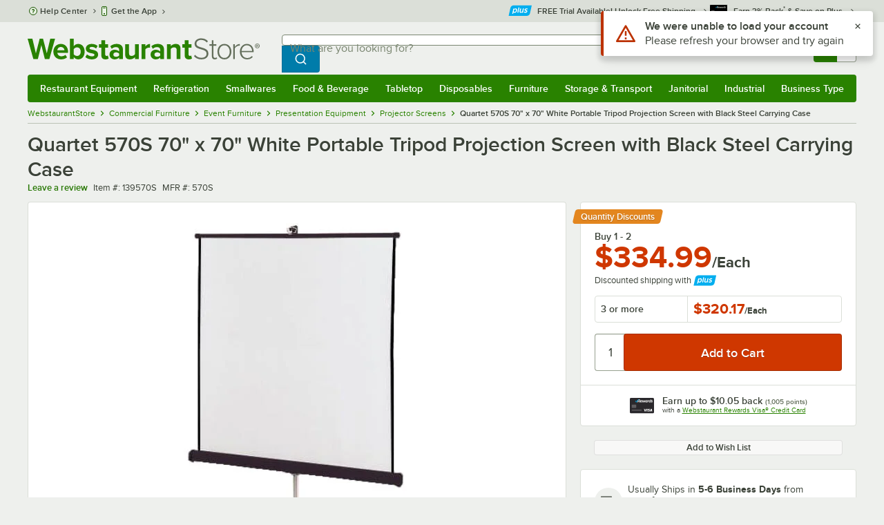

--- FILE ---
content_type: text/html; charset=utf-8
request_url: https://www.google.com/recaptcha/enterprise/anchor?ar=1&k=6LcMB7EUAAAAAIBgYhbNBrCNyKHlQtMgVYTjpT8V&co=aHR0cHM6Ly93d3cud2Vic3RhdXJhbnRzdG9yZS5jb206NDQz&hl=en&v=PoyoqOPhxBO7pBk68S4YbpHZ&size=invisible&anchor-ms=20000&execute-ms=30000&cb=q7990ets1tgk
body_size: 48879
content:
<!DOCTYPE HTML><html dir="ltr" lang="en"><head><meta http-equiv="Content-Type" content="text/html; charset=UTF-8">
<meta http-equiv="X-UA-Compatible" content="IE=edge">
<title>reCAPTCHA</title>
<style type="text/css">
/* cyrillic-ext */
@font-face {
  font-family: 'Roboto';
  font-style: normal;
  font-weight: 400;
  font-stretch: 100%;
  src: url(//fonts.gstatic.com/s/roboto/v48/KFO7CnqEu92Fr1ME7kSn66aGLdTylUAMa3GUBHMdazTgWw.woff2) format('woff2');
  unicode-range: U+0460-052F, U+1C80-1C8A, U+20B4, U+2DE0-2DFF, U+A640-A69F, U+FE2E-FE2F;
}
/* cyrillic */
@font-face {
  font-family: 'Roboto';
  font-style: normal;
  font-weight: 400;
  font-stretch: 100%;
  src: url(//fonts.gstatic.com/s/roboto/v48/KFO7CnqEu92Fr1ME7kSn66aGLdTylUAMa3iUBHMdazTgWw.woff2) format('woff2');
  unicode-range: U+0301, U+0400-045F, U+0490-0491, U+04B0-04B1, U+2116;
}
/* greek-ext */
@font-face {
  font-family: 'Roboto';
  font-style: normal;
  font-weight: 400;
  font-stretch: 100%;
  src: url(//fonts.gstatic.com/s/roboto/v48/KFO7CnqEu92Fr1ME7kSn66aGLdTylUAMa3CUBHMdazTgWw.woff2) format('woff2');
  unicode-range: U+1F00-1FFF;
}
/* greek */
@font-face {
  font-family: 'Roboto';
  font-style: normal;
  font-weight: 400;
  font-stretch: 100%;
  src: url(//fonts.gstatic.com/s/roboto/v48/KFO7CnqEu92Fr1ME7kSn66aGLdTylUAMa3-UBHMdazTgWw.woff2) format('woff2');
  unicode-range: U+0370-0377, U+037A-037F, U+0384-038A, U+038C, U+038E-03A1, U+03A3-03FF;
}
/* math */
@font-face {
  font-family: 'Roboto';
  font-style: normal;
  font-weight: 400;
  font-stretch: 100%;
  src: url(//fonts.gstatic.com/s/roboto/v48/KFO7CnqEu92Fr1ME7kSn66aGLdTylUAMawCUBHMdazTgWw.woff2) format('woff2');
  unicode-range: U+0302-0303, U+0305, U+0307-0308, U+0310, U+0312, U+0315, U+031A, U+0326-0327, U+032C, U+032F-0330, U+0332-0333, U+0338, U+033A, U+0346, U+034D, U+0391-03A1, U+03A3-03A9, U+03B1-03C9, U+03D1, U+03D5-03D6, U+03F0-03F1, U+03F4-03F5, U+2016-2017, U+2034-2038, U+203C, U+2040, U+2043, U+2047, U+2050, U+2057, U+205F, U+2070-2071, U+2074-208E, U+2090-209C, U+20D0-20DC, U+20E1, U+20E5-20EF, U+2100-2112, U+2114-2115, U+2117-2121, U+2123-214F, U+2190, U+2192, U+2194-21AE, U+21B0-21E5, U+21F1-21F2, U+21F4-2211, U+2213-2214, U+2216-22FF, U+2308-230B, U+2310, U+2319, U+231C-2321, U+2336-237A, U+237C, U+2395, U+239B-23B7, U+23D0, U+23DC-23E1, U+2474-2475, U+25AF, U+25B3, U+25B7, U+25BD, U+25C1, U+25CA, U+25CC, U+25FB, U+266D-266F, U+27C0-27FF, U+2900-2AFF, U+2B0E-2B11, U+2B30-2B4C, U+2BFE, U+3030, U+FF5B, U+FF5D, U+1D400-1D7FF, U+1EE00-1EEFF;
}
/* symbols */
@font-face {
  font-family: 'Roboto';
  font-style: normal;
  font-weight: 400;
  font-stretch: 100%;
  src: url(//fonts.gstatic.com/s/roboto/v48/KFO7CnqEu92Fr1ME7kSn66aGLdTylUAMaxKUBHMdazTgWw.woff2) format('woff2');
  unicode-range: U+0001-000C, U+000E-001F, U+007F-009F, U+20DD-20E0, U+20E2-20E4, U+2150-218F, U+2190, U+2192, U+2194-2199, U+21AF, U+21E6-21F0, U+21F3, U+2218-2219, U+2299, U+22C4-22C6, U+2300-243F, U+2440-244A, U+2460-24FF, U+25A0-27BF, U+2800-28FF, U+2921-2922, U+2981, U+29BF, U+29EB, U+2B00-2BFF, U+4DC0-4DFF, U+FFF9-FFFB, U+10140-1018E, U+10190-1019C, U+101A0, U+101D0-101FD, U+102E0-102FB, U+10E60-10E7E, U+1D2C0-1D2D3, U+1D2E0-1D37F, U+1F000-1F0FF, U+1F100-1F1AD, U+1F1E6-1F1FF, U+1F30D-1F30F, U+1F315, U+1F31C, U+1F31E, U+1F320-1F32C, U+1F336, U+1F378, U+1F37D, U+1F382, U+1F393-1F39F, U+1F3A7-1F3A8, U+1F3AC-1F3AF, U+1F3C2, U+1F3C4-1F3C6, U+1F3CA-1F3CE, U+1F3D4-1F3E0, U+1F3ED, U+1F3F1-1F3F3, U+1F3F5-1F3F7, U+1F408, U+1F415, U+1F41F, U+1F426, U+1F43F, U+1F441-1F442, U+1F444, U+1F446-1F449, U+1F44C-1F44E, U+1F453, U+1F46A, U+1F47D, U+1F4A3, U+1F4B0, U+1F4B3, U+1F4B9, U+1F4BB, U+1F4BF, U+1F4C8-1F4CB, U+1F4D6, U+1F4DA, U+1F4DF, U+1F4E3-1F4E6, U+1F4EA-1F4ED, U+1F4F7, U+1F4F9-1F4FB, U+1F4FD-1F4FE, U+1F503, U+1F507-1F50B, U+1F50D, U+1F512-1F513, U+1F53E-1F54A, U+1F54F-1F5FA, U+1F610, U+1F650-1F67F, U+1F687, U+1F68D, U+1F691, U+1F694, U+1F698, U+1F6AD, U+1F6B2, U+1F6B9-1F6BA, U+1F6BC, U+1F6C6-1F6CF, U+1F6D3-1F6D7, U+1F6E0-1F6EA, U+1F6F0-1F6F3, U+1F6F7-1F6FC, U+1F700-1F7FF, U+1F800-1F80B, U+1F810-1F847, U+1F850-1F859, U+1F860-1F887, U+1F890-1F8AD, U+1F8B0-1F8BB, U+1F8C0-1F8C1, U+1F900-1F90B, U+1F93B, U+1F946, U+1F984, U+1F996, U+1F9E9, U+1FA00-1FA6F, U+1FA70-1FA7C, U+1FA80-1FA89, U+1FA8F-1FAC6, U+1FACE-1FADC, U+1FADF-1FAE9, U+1FAF0-1FAF8, U+1FB00-1FBFF;
}
/* vietnamese */
@font-face {
  font-family: 'Roboto';
  font-style: normal;
  font-weight: 400;
  font-stretch: 100%;
  src: url(//fonts.gstatic.com/s/roboto/v48/KFO7CnqEu92Fr1ME7kSn66aGLdTylUAMa3OUBHMdazTgWw.woff2) format('woff2');
  unicode-range: U+0102-0103, U+0110-0111, U+0128-0129, U+0168-0169, U+01A0-01A1, U+01AF-01B0, U+0300-0301, U+0303-0304, U+0308-0309, U+0323, U+0329, U+1EA0-1EF9, U+20AB;
}
/* latin-ext */
@font-face {
  font-family: 'Roboto';
  font-style: normal;
  font-weight: 400;
  font-stretch: 100%;
  src: url(//fonts.gstatic.com/s/roboto/v48/KFO7CnqEu92Fr1ME7kSn66aGLdTylUAMa3KUBHMdazTgWw.woff2) format('woff2');
  unicode-range: U+0100-02BA, U+02BD-02C5, U+02C7-02CC, U+02CE-02D7, U+02DD-02FF, U+0304, U+0308, U+0329, U+1D00-1DBF, U+1E00-1E9F, U+1EF2-1EFF, U+2020, U+20A0-20AB, U+20AD-20C0, U+2113, U+2C60-2C7F, U+A720-A7FF;
}
/* latin */
@font-face {
  font-family: 'Roboto';
  font-style: normal;
  font-weight: 400;
  font-stretch: 100%;
  src: url(//fonts.gstatic.com/s/roboto/v48/KFO7CnqEu92Fr1ME7kSn66aGLdTylUAMa3yUBHMdazQ.woff2) format('woff2');
  unicode-range: U+0000-00FF, U+0131, U+0152-0153, U+02BB-02BC, U+02C6, U+02DA, U+02DC, U+0304, U+0308, U+0329, U+2000-206F, U+20AC, U+2122, U+2191, U+2193, U+2212, U+2215, U+FEFF, U+FFFD;
}
/* cyrillic-ext */
@font-face {
  font-family: 'Roboto';
  font-style: normal;
  font-weight: 500;
  font-stretch: 100%;
  src: url(//fonts.gstatic.com/s/roboto/v48/KFO7CnqEu92Fr1ME7kSn66aGLdTylUAMa3GUBHMdazTgWw.woff2) format('woff2');
  unicode-range: U+0460-052F, U+1C80-1C8A, U+20B4, U+2DE0-2DFF, U+A640-A69F, U+FE2E-FE2F;
}
/* cyrillic */
@font-face {
  font-family: 'Roboto';
  font-style: normal;
  font-weight: 500;
  font-stretch: 100%;
  src: url(//fonts.gstatic.com/s/roboto/v48/KFO7CnqEu92Fr1ME7kSn66aGLdTylUAMa3iUBHMdazTgWw.woff2) format('woff2');
  unicode-range: U+0301, U+0400-045F, U+0490-0491, U+04B0-04B1, U+2116;
}
/* greek-ext */
@font-face {
  font-family: 'Roboto';
  font-style: normal;
  font-weight: 500;
  font-stretch: 100%;
  src: url(//fonts.gstatic.com/s/roboto/v48/KFO7CnqEu92Fr1ME7kSn66aGLdTylUAMa3CUBHMdazTgWw.woff2) format('woff2');
  unicode-range: U+1F00-1FFF;
}
/* greek */
@font-face {
  font-family: 'Roboto';
  font-style: normal;
  font-weight: 500;
  font-stretch: 100%;
  src: url(//fonts.gstatic.com/s/roboto/v48/KFO7CnqEu92Fr1ME7kSn66aGLdTylUAMa3-UBHMdazTgWw.woff2) format('woff2');
  unicode-range: U+0370-0377, U+037A-037F, U+0384-038A, U+038C, U+038E-03A1, U+03A3-03FF;
}
/* math */
@font-face {
  font-family: 'Roboto';
  font-style: normal;
  font-weight: 500;
  font-stretch: 100%;
  src: url(//fonts.gstatic.com/s/roboto/v48/KFO7CnqEu92Fr1ME7kSn66aGLdTylUAMawCUBHMdazTgWw.woff2) format('woff2');
  unicode-range: U+0302-0303, U+0305, U+0307-0308, U+0310, U+0312, U+0315, U+031A, U+0326-0327, U+032C, U+032F-0330, U+0332-0333, U+0338, U+033A, U+0346, U+034D, U+0391-03A1, U+03A3-03A9, U+03B1-03C9, U+03D1, U+03D5-03D6, U+03F0-03F1, U+03F4-03F5, U+2016-2017, U+2034-2038, U+203C, U+2040, U+2043, U+2047, U+2050, U+2057, U+205F, U+2070-2071, U+2074-208E, U+2090-209C, U+20D0-20DC, U+20E1, U+20E5-20EF, U+2100-2112, U+2114-2115, U+2117-2121, U+2123-214F, U+2190, U+2192, U+2194-21AE, U+21B0-21E5, U+21F1-21F2, U+21F4-2211, U+2213-2214, U+2216-22FF, U+2308-230B, U+2310, U+2319, U+231C-2321, U+2336-237A, U+237C, U+2395, U+239B-23B7, U+23D0, U+23DC-23E1, U+2474-2475, U+25AF, U+25B3, U+25B7, U+25BD, U+25C1, U+25CA, U+25CC, U+25FB, U+266D-266F, U+27C0-27FF, U+2900-2AFF, U+2B0E-2B11, U+2B30-2B4C, U+2BFE, U+3030, U+FF5B, U+FF5D, U+1D400-1D7FF, U+1EE00-1EEFF;
}
/* symbols */
@font-face {
  font-family: 'Roboto';
  font-style: normal;
  font-weight: 500;
  font-stretch: 100%;
  src: url(//fonts.gstatic.com/s/roboto/v48/KFO7CnqEu92Fr1ME7kSn66aGLdTylUAMaxKUBHMdazTgWw.woff2) format('woff2');
  unicode-range: U+0001-000C, U+000E-001F, U+007F-009F, U+20DD-20E0, U+20E2-20E4, U+2150-218F, U+2190, U+2192, U+2194-2199, U+21AF, U+21E6-21F0, U+21F3, U+2218-2219, U+2299, U+22C4-22C6, U+2300-243F, U+2440-244A, U+2460-24FF, U+25A0-27BF, U+2800-28FF, U+2921-2922, U+2981, U+29BF, U+29EB, U+2B00-2BFF, U+4DC0-4DFF, U+FFF9-FFFB, U+10140-1018E, U+10190-1019C, U+101A0, U+101D0-101FD, U+102E0-102FB, U+10E60-10E7E, U+1D2C0-1D2D3, U+1D2E0-1D37F, U+1F000-1F0FF, U+1F100-1F1AD, U+1F1E6-1F1FF, U+1F30D-1F30F, U+1F315, U+1F31C, U+1F31E, U+1F320-1F32C, U+1F336, U+1F378, U+1F37D, U+1F382, U+1F393-1F39F, U+1F3A7-1F3A8, U+1F3AC-1F3AF, U+1F3C2, U+1F3C4-1F3C6, U+1F3CA-1F3CE, U+1F3D4-1F3E0, U+1F3ED, U+1F3F1-1F3F3, U+1F3F5-1F3F7, U+1F408, U+1F415, U+1F41F, U+1F426, U+1F43F, U+1F441-1F442, U+1F444, U+1F446-1F449, U+1F44C-1F44E, U+1F453, U+1F46A, U+1F47D, U+1F4A3, U+1F4B0, U+1F4B3, U+1F4B9, U+1F4BB, U+1F4BF, U+1F4C8-1F4CB, U+1F4D6, U+1F4DA, U+1F4DF, U+1F4E3-1F4E6, U+1F4EA-1F4ED, U+1F4F7, U+1F4F9-1F4FB, U+1F4FD-1F4FE, U+1F503, U+1F507-1F50B, U+1F50D, U+1F512-1F513, U+1F53E-1F54A, U+1F54F-1F5FA, U+1F610, U+1F650-1F67F, U+1F687, U+1F68D, U+1F691, U+1F694, U+1F698, U+1F6AD, U+1F6B2, U+1F6B9-1F6BA, U+1F6BC, U+1F6C6-1F6CF, U+1F6D3-1F6D7, U+1F6E0-1F6EA, U+1F6F0-1F6F3, U+1F6F7-1F6FC, U+1F700-1F7FF, U+1F800-1F80B, U+1F810-1F847, U+1F850-1F859, U+1F860-1F887, U+1F890-1F8AD, U+1F8B0-1F8BB, U+1F8C0-1F8C1, U+1F900-1F90B, U+1F93B, U+1F946, U+1F984, U+1F996, U+1F9E9, U+1FA00-1FA6F, U+1FA70-1FA7C, U+1FA80-1FA89, U+1FA8F-1FAC6, U+1FACE-1FADC, U+1FADF-1FAE9, U+1FAF0-1FAF8, U+1FB00-1FBFF;
}
/* vietnamese */
@font-face {
  font-family: 'Roboto';
  font-style: normal;
  font-weight: 500;
  font-stretch: 100%;
  src: url(//fonts.gstatic.com/s/roboto/v48/KFO7CnqEu92Fr1ME7kSn66aGLdTylUAMa3OUBHMdazTgWw.woff2) format('woff2');
  unicode-range: U+0102-0103, U+0110-0111, U+0128-0129, U+0168-0169, U+01A0-01A1, U+01AF-01B0, U+0300-0301, U+0303-0304, U+0308-0309, U+0323, U+0329, U+1EA0-1EF9, U+20AB;
}
/* latin-ext */
@font-face {
  font-family: 'Roboto';
  font-style: normal;
  font-weight: 500;
  font-stretch: 100%;
  src: url(//fonts.gstatic.com/s/roboto/v48/KFO7CnqEu92Fr1ME7kSn66aGLdTylUAMa3KUBHMdazTgWw.woff2) format('woff2');
  unicode-range: U+0100-02BA, U+02BD-02C5, U+02C7-02CC, U+02CE-02D7, U+02DD-02FF, U+0304, U+0308, U+0329, U+1D00-1DBF, U+1E00-1E9F, U+1EF2-1EFF, U+2020, U+20A0-20AB, U+20AD-20C0, U+2113, U+2C60-2C7F, U+A720-A7FF;
}
/* latin */
@font-face {
  font-family: 'Roboto';
  font-style: normal;
  font-weight: 500;
  font-stretch: 100%;
  src: url(//fonts.gstatic.com/s/roboto/v48/KFO7CnqEu92Fr1ME7kSn66aGLdTylUAMa3yUBHMdazQ.woff2) format('woff2');
  unicode-range: U+0000-00FF, U+0131, U+0152-0153, U+02BB-02BC, U+02C6, U+02DA, U+02DC, U+0304, U+0308, U+0329, U+2000-206F, U+20AC, U+2122, U+2191, U+2193, U+2212, U+2215, U+FEFF, U+FFFD;
}
/* cyrillic-ext */
@font-face {
  font-family: 'Roboto';
  font-style: normal;
  font-weight: 900;
  font-stretch: 100%;
  src: url(//fonts.gstatic.com/s/roboto/v48/KFO7CnqEu92Fr1ME7kSn66aGLdTylUAMa3GUBHMdazTgWw.woff2) format('woff2');
  unicode-range: U+0460-052F, U+1C80-1C8A, U+20B4, U+2DE0-2DFF, U+A640-A69F, U+FE2E-FE2F;
}
/* cyrillic */
@font-face {
  font-family: 'Roboto';
  font-style: normal;
  font-weight: 900;
  font-stretch: 100%;
  src: url(//fonts.gstatic.com/s/roboto/v48/KFO7CnqEu92Fr1ME7kSn66aGLdTylUAMa3iUBHMdazTgWw.woff2) format('woff2');
  unicode-range: U+0301, U+0400-045F, U+0490-0491, U+04B0-04B1, U+2116;
}
/* greek-ext */
@font-face {
  font-family: 'Roboto';
  font-style: normal;
  font-weight: 900;
  font-stretch: 100%;
  src: url(//fonts.gstatic.com/s/roboto/v48/KFO7CnqEu92Fr1ME7kSn66aGLdTylUAMa3CUBHMdazTgWw.woff2) format('woff2');
  unicode-range: U+1F00-1FFF;
}
/* greek */
@font-face {
  font-family: 'Roboto';
  font-style: normal;
  font-weight: 900;
  font-stretch: 100%;
  src: url(//fonts.gstatic.com/s/roboto/v48/KFO7CnqEu92Fr1ME7kSn66aGLdTylUAMa3-UBHMdazTgWw.woff2) format('woff2');
  unicode-range: U+0370-0377, U+037A-037F, U+0384-038A, U+038C, U+038E-03A1, U+03A3-03FF;
}
/* math */
@font-face {
  font-family: 'Roboto';
  font-style: normal;
  font-weight: 900;
  font-stretch: 100%;
  src: url(//fonts.gstatic.com/s/roboto/v48/KFO7CnqEu92Fr1ME7kSn66aGLdTylUAMawCUBHMdazTgWw.woff2) format('woff2');
  unicode-range: U+0302-0303, U+0305, U+0307-0308, U+0310, U+0312, U+0315, U+031A, U+0326-0327, U+032C, U+032F-0330, U+0332-0333, U+0338, U+033A, U+0346, U+034D, U+0391-03A1, U+03A3-03A9, U+03B1-03C9, U+03D1, U+03D5-03D6, U+03F0-03F1, U+03F4-03F5, U+2016-2017, U+2034-2038, U+203C, U+2040, U+2043, U+2047, U+2050, U+2057, U+205F, U+2070-2071, U+2074-208E, U+2090-209C, U+20D0-20DC, U+20E1, U+20E5-20EF, U+2100-2112, U+2114-2115, U+2117-2121, U+2123-214F, U+2190, U+2192, U+2194-21AE, U+21B0-21E5, U+21F1-21F2, U+21F4-2211, U+2213-2214, U+2216-22FF, U+2308-230B, U+2310, U+2319, U+231C-2321, U+2336-237A, U+237C, U+2395, U+239B-23B7, U+23D0, U+23DC-23E1, U+2474-2475, U+25AF, U+25B3, U+25B7, U+25BD, U+25C1, U+25CA, U+25CC, U+25FB, U+266D-266F, U+27C0-27FF, U+2900-2AFF, U+2B0E-2B11, U+2B30-2B4C, U+2BFE, U+3030, U+FF5B, U+FF5D, U+1D400-1D7FF, U+1EE00-1EEFF;
}
/* symbols */
@font-face {
  font-family: 'Roboto';
  font-style: normal;
  font-weight: 900;
  font-stretch: 100%;
  src: url(//fonts.gstatic.com/s/roboto/v48/KFO7CnqEu92Fr1ME7kSn66aGLdTylUAMaxKUBHMdazTgWw.woff2) format('woff2');
  unicode-range: U+0001-000C, U+000E-001F, U+007F-009F, U+20DD-20E0, U+20E2-20E4, U+2150-218F, U+2190, U+2192, U+2194-2199, U+21AF, U+21E6-21F0, U+21F3, U+2218-2219, U+2299, U+22C4-22C6, U+2300-243F, U+2440-244A, U+2460-24FF, U+25A0-27BF, U+2800-28FF, U+2921-2922, U+2981, U+29BF, U+29EB, U+2B00-2BFF, U+4DC0-4DFF, U+FFF9-FFFB, U+10140-1018E, U+10190-1019C, U+101A0, U+101D0-101FD, U+102E0-102FB, U+10E60-10E7E, U+1D2C0-1D2D3, U+1D2E0-1D37F, U+1F000-1F0FF, U+1F100-1F1AD, U+1F1E6-1F1FF, U+1F30D-1F30F, U+1F315, U+1F31C, U+1F31E, U+1F320-1F32C, U+1F336, U+1F378, U+1F37D, U+1F382, U+1F393-1F39F, U+1F3A7-1F3A8, U+1F3AC-1F3AF, U+1F3C2, U+1F3C4-1F3C6, U+1F3CA-1F3CE, U+1F3D4-1F3E0, U+1F3ED, U+1F3F1-1F3F3, U+1F3F5-1F3F7, U+1F408, U+1F415, U+1F41F, U+1F426, U+1F43F, U+1F441-1F442, U+1F444, U+1F446-1F449, U+1F44C-1F44E, U+1F453, U+1F46A, U+1F47D, U+1F4A3, U+1F4B0, U+1F4B3, U+1F4B9, U+1F4BB, U+1F4BF, U+1F4C8-1F4CB, U+1F4D6, U+1F4DA, U+1F4DF, U+1F4E3-1F4E6, U+1F4EA-1F4ED, U+1F4F7, U+1F4F9-1F4FB, U+1F4FD-1F4FE, U+1F503, U+1F507-1F50B, U+1F50D, U+1F512-1F513, U+1F53E-1F54A, U+1F54F-1F5FA, U+1F610, U+1F650-1F67F, U+1F687, U+1F68D, U+1F691, U+1F694, U+1F698, U+1F6AD, U+1F6B2, U+1F6B9-1F6BA, U+1F6BC, U+1F6C6-1F6CF, U+1F6D3-1F6D7, U+1F6E0-1F6EA, U+1F6F0-1F6F3, U+1F6F7-1F6FC, U+1F700-1F7FF, U+1F800-1F80B, U+1F810-1F847, U+1F850-1F859, U+1F860-1F887, U+1F890-1F8AD, U+1F8B0-1F8BB, U+1F8C0-1F8C1, U+1F900-1F90B, U+1F93B, U+1F946, U+1F984, U+1F996, U+1F9E9, U+1FA00-1FA6F, U+1FA70-1FA7C, U+1FA80-1FA89, U+1FA8F-1FAC6, U+1FACE-1FADC, U+1FADF-1FAE9, U+1FAF0-1FAF8, U+1FB00-1FBFF;
}
/* vietnamese */
@font-face {
  font-family: 'Roboto';
  font-style: normal;
  font-weight: 900;
  font-stretch: 100%;
  src: url(//fonts.gstatic.com/s/roboto/v48/KFO7CnqEu92Fr1ME7kSn66aGLdTylUAMa3OUBHMdazTgWw.woff2) format('woff2');
  unicode-range: U+0102-0103, U+0110-0111, U+0128-0129, U+0168-0169, U+01A0-01A1, U+01AF-01B0, U+0300-0301, U+0303-0304, U+0308-0309, U+0323, U+0329, U+1EA0-1EF9, U+20AB;
}
/* latin-ext */
@font-face {
  font-family: 'Roboto';
  font-style: normal;
  font-weight: 900;
  font-stretch: 100%;
  src: url(//fonts.gstatic.com/s/roboto/v48/KFO7CnqEu92Fr1ME7kSn66aGLdTylUAMa3KUBHMdazTgWw.woff2) format('woff2');
  unicode-range: U+0100-02BA, U+02BD-02C5, U+02C7-02CC, U+02CE-02D7, U+02DD-02FF, U+0304, U+0308, U+0329, U+1D00-1DBF, U+1E00-1E9F, U+1EF2-1EFF, U+2020, U+20A0-20AB, U+20AD-20C0, U+2113, U+2C60-2C7F, U+A720-A7FF;
}
/* latin */
@font-face {
  font-family: 'Roboto';
  font-style: normal;
  font-weight: 900;
  font-stretch: 100%;
  src: url(//fonts.gstatic.com/s/roboto/v48/KFO7CnqEu92Fr1ME7kSn66aGLdTylUAMa3yUBHMdazQ.woff2) format('woff2');
  unicode-range: U+0000-00FF, U+0131, U+0152-0153, U+02BB-02BC, U+02C6, U+02DA, U+02DC, U+0304, U+0308, U+0329, U+2000-206F, U+20AC, U+2122, U+2191, U+2193, U+2212, U+2215, U+FEFF, U+FFFD;
}

</style>
<link rel="stylesheet" type="text/css" href="https://www.gstatic.com/recaptcha/releases/PoyoqOPhxBO7pBk68S4YbpHZ/styles__ltr.css">
<script nonce="rsh2vfO6_zuLRv2W7ZYkIw" type="text/javascript">window['__recaptcha_api'] = 'https://www.google.com/recaptcha/enterprise/';</script>
<script type="text/javascript" src="https://www.gstatic.com/recaptcha/releases/PoyoqOPhxBO7pBk68S4YbpHZ/recaptcha__en.js" nonce="rsh2vfO6_zuLRv2W7ZYkIw">
      
    </script></head>
<body><div id="rc-anchor-alert" class="rc-anchor-alert"></div>
<input type="hidden" id="recaptcha-token" value="[base64]">
<script type="text/javascript" nonce="rsh2vfO6_zuLRv2W7ZYkIw">
      recaptcha.anchor.Main.init("[\x22ainput\x22,[\x22bgdata\x22,\x22\x22,\[base64]/[base64]/[base64]/ZyhXLGgpOnEoW04sMjEsbF0sVywwKSxoKSxmYWxzZSxmYWxzZSl9Y2F0Y2goayl7RygzNTgsVyk/[base64]/[base64]/[base64]/[base64]/[base64]/[base64]/[base64]/bmV3IEJbT10oRFswXSk6dz09Mj9uZXcgQltPXShEWzBdLERbMV0pOnc9PTM/bmV3IEJbT10oRFswXSxEWzFdLERbMl0pOnc9PTQ/[base64]/[base64]/[base64]/[base64]/[base64]\\u003d\x22,\[base64]\\u003d\\u003d\x22,\x22QC1QJcKZw5nCojJAw7DDuMKFw5rCjmogacOofx0gSB0Jw7MVc1ZgSsKyw49qB2hucGPDhcKtw4jCvcK4w6tHfQguwrLCgjrCliPDl8OLwqwbFsOlEU5dw51QD8KnwpguIcOaw40uwpPDs0zCksOVKcOCX8KhNsKSccK4bcOiwrwWNRLDg3/DhBgCwqtRwpI3L0QkHMK8L8ORGcOzZsO8ZsOvwoPCgV/CnMKgwq0cdsOcKsKbwr4JNMKbT8Omwq3DuSY8woEQbTnDg8KARMO9DMOtwp1Jw6HCp8O2BQZOWsKiM8OLdcKkMgBKMMKFw6bCsAHDlMOswot9D8KxH14qZMOowrjCgsOmRsOsw4URNMONw5IMdE/[base64]/[base64]/DicKYw414w4bDk8Krw6zDtmzDpsOhwpZ4LMKyeFzCrcOqw47DpwJxP8Ojw4R3wqjDmQUdw6rDj8K3w4TDosKDw50Ww4/CoMOawo9TKgdELmEgYSvCvSVHO2sacRYewqA9w79EasOHw6YPJDDDmMOeAcKwwpkLw50Bw57Co8KpayZdMETDnmAGwo7DrgIdw5PDo8ORUMK+JwrDqMOaVmXDr2YMb1zDhsK/w6YvaMONwr8Jw61Twottw4zDmsKfZMOawrYVw74kdMOrPMKMw4HDsMK3AGd+w4jCilY7bkNcZ8KuYDV1wqXDrFTCnxtvasK2fMKxUyvCiUXDncOZw5PCjMOZw7A+LGbCvgd2wr1eSB8uB8KWamdEFl3Cnhl5SWlyUHBoSFYKES3DqxIAYcKzw650w7rCp8O/KcOWw6QTw6tWb3bCs8OlwodMIzXCoD5awovDscKPK8OGwpR7AcKzwonDsMOTw63DgTDCksKWw5hdZgHDnMKbTMKgG8KsUBtXNCZcHTrCgcKlw7XCqBzDr8O0wpJFYsOOwq5uFMKzfcOoFsONC3rDmxjDlMKvGknDjMKFD0gof8KKBBBpb8OwMw/[base64]/CvHrDpGfDuMOwAyzDsicjw5vDvRLDo8KGMUZ1w6DCisO7w44Mw4dNJ2deYx9fAMKxwrttw7Ivw5TDkQdSw4I/[base64]/[base64]/DrUIWwogzwr7CrjXDmMOfw55NwonDo03CnDPDvnxfdMOIIELCvS7Dnx3CoMOcw54Dw5rCmcOwECvDhitiw5dmbcK3OGTDhx8Ka2TDscKqdW9ywoxAw65XwqglwopsbcKIBMOuw5E1wrIIM8KpbMO7wr89w6/DmX97wrp/wrjDtcKew4bCsD9rw6rCp8OLHsKww47Cj8Osw4I/[base64]/DlMKcaMOKw5DCk04YFsKQwptJUcOudRlRacK6w54qwrppw4PDm1cVwrDDpFp9dmcvJMKHEAg1MmLDkXd+aEB8FCc0ZBPDph7DmifCuRrCn8KVHh7DggPDrGhAw5bDuj4Mwpc5w7PDnnHDqw9rTm3CpW0Mw5TDvWrDocOeZmHDpXEYwpd5O2XCmsK3w5h/w7DCjigSKCsXwrszccKXPUvCrsOyw6wsK8KVBsKPwohdwpZpw7pLw5LCpcOeYAPCpkPCpMKkbsOBw6kBw6PDj8KGw6nDrFXCuVTDnGArJ8Kgw6kZwr4Sw6VkUsO7WsOewqnDh8OaZjHCugLDjcOvw43CgEDCg8KCwoFVwrVXwoE/wqVALsOsXUrDlcOWZXYKGsKdw6AFQwYGwpwlwqjDrDIfX8OAw7EVwoYsJ8OtBcKIwo/DhcKXZ3rConjCkUPDu8OKBsKCwqQ1LQrCrUfCosO0wr7CisKHw6TCrF7Co8OTwo/Do8OIwqrCi8K4HMKKIxAkLiXCpMOdw4LDqjFOQRRxGMODOjc7wq3DgQTDscO0wr3Dg8Obw5bDixvDsCEAwqHCgBbDk0UMwrfCt8KUfsOKwoHDk8OCwpxMwpNXw7nCrWsYw4x0w5dZXcKfwpzCt8K/BcOrwonDkCfCncKLw4jCtcKpVinCq8KYw6xHw71Gw616w6gRw6LCsgvCgcKhwp/DmsK7w4LCgsOww5U3w7rDqC/DoC0Bwo/DqXLCm8OIWlxkDwTCo23CuGhRW29mwp/Cg8Krw7nCqcKfNsOrXxgyw7Ykw5pSw4fDm8K+w7FrOMO8a1kbNMOuw6Iswq8MYQRUw4gbS8Oww4UFwrDCm8O2w5E2wqDDjsK7ZsOACsKrRsKqw7HClsOPwppmeE8LW08xKsK2w7jDmsKFwozCn8OVw5sawrYPFTIDcy/CnSd6w6YVOcO1w4/CqXfDqcKicifCiMKRwonCn8KtJcOxwrzCsMOKw43CmhPCkkRsw5zCssOowrcuw4ITw7TCtMKZw706T8K+D8O2QsKbw7bDp2U0dUAEw7DCoTQgw4LDrMO9w514OsOGwo9KwpHCqsKpwr19wpAzciACMcKvw49/wr5DbFzDncKLBUU4w406IGTCvsKew5pqb8Khwr7CjHAIwpNxw7LDlkzDq3hVw4PDgkAxAVkzBHJgAcKswq4Ww5w7Z8Oqw7AzwoFCIz7CncK6w5Jjw7dSNsOfw4/DtBcWwpbDmH/DuSJTIWY1w70sWcKiGMK+w6ohw6lsB8Kvw7TDqEHCgz3CtcOVw6vCv8ODaCTCkCfDtgEvwqZCwoIePBoiw7PDvMKPOSx+RsO/wrdCMnp9wr9eHDnCl0dWXMOtwpIiwqZXCcO7bcOiUDJuw6XCuykKExUBAcOlw7sfLMK0w4bCmHcfwo3CtMO2w411w4JZwrvCqsO+w4bCmMOfETHDosKcwrsZwrZ7wrgiwrcMYcOKN8OowpZKwpM2Nl7Col/CscO8e8O6akxawr4dPcKyVibDuSozAsK6LMKNa8KcUcOHw4LDtcOnw4zCj8KlAMOqcsOMw6/Ctls4wq3DuDfDssOrcErChE9bOMOieMO7wonCpjNdTcKGEMOxwppkYcO4XD4sRiLCj1gKwpjDuMO8w61iwpgXG1tgIyDCmUDDmsKww6QjBVdcwrLCuDLDo1gESRACW8OdwrhmLylYKMOAw43DgsO5WcKIwq5jEm8YD8O/[base64]/woPDtcODZsOgScKtw7rCg2U/w4xRw7zDu8KgE8OyCkXCgMOdwqljw5jDtsOcw4XDllYew7HDlMONwogLwrvCnHZAwpJyDcOjwqjDlsK9E0TDtcOiwq8+Q8K1WcOxwpfDiUTClCJ0wqnDtmB/w455CMK2wqobFcK2d8OLGkFXw4pwT8OGUcKrM8KAfcKZS8KoaxcJwqMRwpnCj8OkwrTCh8OOL8OyT8KEbMKywrzDoS0fF8O3EsOGFcKkwqonw6nDt1/CqysYwrd8a1fDoX9PRnLChcKcwr4pwq4QSMOLTsK1w4HCjMKANRHCp8KsKcO6cBJHKMO3UHoiPMO2w68/w5zDhAzChQPDlClWGUIlQMKJwrbDjcK0cVPDpcKMPMOYFMOnw7jDmAt0aC1ewqHDpcO0wqd5w4DDgWPCmA7Do38SwrHCtGHChETCv0AIw6kHOlF0wqrDnQ3Cj8OGw7DClQrDgMOpJMOMHMOnw5YoUDwaw7tQw6kMEEnCp3HCgWvCiBLCsy3CosOoOcOGw5sYwo/DkEbDg8KdwrN3wrzDkcOpEnBmBsOdLcKuwpINwpY9w7MUGkHDhT7DrMOsVV/[base64]/[base64]/DpADCvsORBVzCv8OOw6I6w5hCRhRhSyTCm21dwoTDusOHd1t0wrnCmSzDqSkRWcKjZmxSTxAYEMKKdU5kPMKFKcOeWB/DnsOdcmbDnMKawrxoUG3Ck8KjwprDn2LCrU3Dm2sUw5vCjMKraMOuRcKgc2HDicOMfMOrw7nCnhrCixpowpjDrcK+w6vCh2/[base64]/DiMOWR8KyacKtBcOmwr/DilfCvygDa0wHw5HCs8OsdsKfw7/[base64]/B8KxwobCnB4OdsKLw4tqAcK3FMKfwrIcwrxnwoQiw4XDjkrCrsKgRMKQDcKrE3rCrMO2wrxbOjHDhHhUwpBvw4zDhSw6w442GBRtQkbDjQwSHcKrAMK/w614Z8K0w6LCpsOqwq8FGjjChsK8w5rDlcK3c8KAKxV/F0cEw7cfw58Fw41Ewp7CokfCvMKfw7sDwqhaPMKOLDnClWpLwrTDnMKhwojCiy/DgGtFd8OqI8KGBcK+S8KDORLCmQkzEQ0cQ1jDkQ5FwqTCqsOPW8KRw74WesKbMMO4NMOAVg01HCMaFHLCsnguwq1Uw4DDjUZ4U8Kgw5fDtsOhGsOrw7dhCBISCcOPw4zCv0vDsm3CjMK3bBREwqMcwptPUcKDdS3CosOIwq3DgwXCshkmw6/DtRrDkArCvkZqwpPDlMK7wpc8w4pWfMKACDnDqcKYTsKywpvDiwRDwpjCpMKfUjFYasKyIWo1E8OIIVXChMKKw5/DvTxsMhQHwpvCn8OJw5BowqzDjk7CnHJhw7HCkxJPwrQQQzgraHzCg8Kqwo3CksK+w7oRKi7CtT1swowyK8KpSMOmwonCiDZWahDCkD3DrSw5wrxtw5zDinhISFlMa8Knw5dMwpFnwqwSw4rDsj/CpA3Cu8K4wqfDkDBwdcOXwrPCjxQFQsOkw5vDtMKbw5HCsWPCu2YHTsOPUsO0PcKTw4jCjMKaE1wrwrLCpsOHJW49N8OCP2/[base64]/Dsx3CnVZVGnbDqh7DhcKnHsOscUEGw7AKIifCh3A9wo88w5nDusKWCE/[base64]/DgiVgw6FWw45/wrZbI8KLw5bDuMOkKcKNwo7CgwDDgMKUcMOtw5TChMO7w5vCisK2w494wrYgw7tXRQbCnCHCnlIqTsKHeMKDZ8Olw4nCghlEw55JYVDCrQEZw5cyJSjDqMKFwojDjcKOwrLDvlBIw6PCkMKSHcOWw5MDw5kLMMKVw65dAsO2wrrDn1LCtsKUw7HChlI/IsKxw5tFMybCg8KbDG3CmcOIGkVgLi/DilLCkHNmw6AYd8KMDMOxw5PCj8OxI0PDosKawqjDuMKQwoR2wqBRcsOJwovCm8KAwprDm0vCocKLEwNvbHHDt8OLwocPHBA9wqHDnGV4VMKvw7UYbcKpQnnCmjDCln/Cgk4QARTDisOAwoVnI8OSEyrCocKSH11mwpLDn8KKwr/Cn0PCnl8Jw6Qje8KnGMOfTCAbwobCrB/DpsKBKWXDjXJNwq7CosO9wqUgH8OJLHbClMK2R0nDoG1IAcO5B8KmwpDDk8KFQMOdK8ODMydHw6fCjcOJwq7Du8KAfBXDrMOOwo96Y8KOwqXCtcKww6oLDFTCkMOJUQoVClbCmMKZwo3CjsK6axUqLcOTRsOAw5kyw5sZQ3HDtsKxwoYGwovCpUbDun7DuMK/Z8KYWjZjLsOdwqR7wpbDkh7Di8OlcsO/ShTCnMK6WsKpw7QbXTVFMX1xAsOjc33Cl8ONScKqw7vCq8OhSsODw4Zvw5XCi8KDw65nw55vEcKoCDxLwrJyHcOXwrVWwoo0w6vDpMKewrTDiQXCicKiScKeElxTTm8vb8OkQcK/w7Raw4HDoMKJwqfCpMKLw5fCuUxXQBM7Gi5kYg1lw4LCgMKHE8OwdA/[base64]/[base64]/CkhLDhW1Mw6nCuxN6wp/[base64]/Ci8Kew63CvzjCicKkMcK0A01rCcKuPMOfwqDDkn3CmcOLM8KrMWDCrMK6wp7DjcKOAgjCisOZecKRwrVzwqbDqsOFwqrCocOBfDPCjF/Cs8Kew7IEwqTDqsKuOQEmD3BtwrTCrVZzcy/Cnnk3wpTDtsKcw74XEsOLw5pYwo59wqwZSXPCt8KqwrNsbMKLwpEfY8KmwqVHwrbDkTp6FcKowqXDjMO1w6BWw7XDjxTDkV8iFRN9fGzDqMKpw6xBXV87w5bDjcOcw4LCmnzDg8OSZWp7wpjDuGMJPMKXwqjDt8OvZcOiVsObwpjCpGFTQ1/DszTDlcOXwoDDu1PCuMOlABXDj8Ocw5gvBCrCk1nDgTvDlhDCpSEWw6fDtnR7c2QoSMKVFQEffXvCi8KiRSVVH8OZS8O+wptTwrVXSsKiOUI4woXDrsOzPT7CqMKPN8KTwrFgwrEEIyhjwpTDqQ7DpDg3w4Vdw6dgI8O1wpoXcw/DhMKxWn4Kw5zDuMKpw5vDo8OuworDkAjDrVbDrwzDgmrDtcOpUmLCqCgqHsKbw7ZMw5rCr0HDi8OaMFfDu2HDm8KrUcO0O8KHw5/CrFQ9w64zwp8DOMKpwpVNw67DrE/[base64]/w6rDqiNHAVvCg8KfwphMcMKmwp0EwrlwJ8OsaEg+PsObw4ZKfHkmwpUfdMOJwq93w5RwBsOzcg/DssOGw6A9w4LCkMORA8KpwqRRUMKjR0TDv1/CiUDDm1tew4wjdglPfD3Dhhk0FsO/wplnw7jCkMOewpPCv3EcacO3FsOgHVpHCcKpw6JpwrXCjxR8wq0VwqtowpnCuzNpIxlYK8KUwqHDjDTCpMKXwrXCgizCs2LDh0VAwojDjSVAwp3Do2Y3RcOsRFYib8OoUMKeAX/DucOIQMKVwo/[base64]/Gkt5ScOrFMKYHMOsw5TCqMKTw45wecO6HsOKw4NcEE7Dm8KyelLCqDp5wrk2w55PF2LDnHJ8woJRWxLCrWDCrcOSwqw8w4hnA8O7KMKLVMOnNcO1wpbCtcK7w5jCv1IWw5k5CFZmV1Y5BsKRWsKAL8KSQcOWfQclwrMewoDCiMKOHsOmZ8O/wpNfQ8O5wqsnwpnCrcOKwqF2w4ISwrDDiy0/WAjDmsO0fMKqwpnCosKNL8KWIMOTM2TDhMK3w5PCpEdgwpLDj8K7M8OIw7VsAMO4w7/Cuj1GE0EUw6oTEGPDl3NRw73CksKIwoUswpnDuMOzwpDCusK+L3LChkvDhQfDocKKw6NCLMK0BcKmwpFLFj7CpjTCplI2woZbOSTCtcKDw4bDkzYVHGdhw7VFwqxawpZkaj3DjRvDvXdsw7VKw6s9wpBawpLDhyjDvsKgwrrCpsKtZT4mwo/Dkw/DtsKUwqfCmhDCmmE5f11Iw4/[base64]/Co8OnAsOpwo/Chw3CpMKRwpsncsKoA31rwqfDkMOVw7PCmw7DonBNwr/DmF4cw59qwr/DgMOCalPCtsO9w7BswoXCvVcPcQTCtFbCqsKPw4/DvcOmJsK0w7AzAcOkw5zDksOrfj/[base64]/woxvw4oFZEDCqQ1xw6XCjzLDjcK2bsOnwrYxw4jDuMKWZsO7P8KFwqNxJ0DDoz8uP8KOD8KEBcO8wpJTGn3CpcK/RcKzw5XCpMOdwq0teAd1w5vDicOcCMOCw5ZzY3bCownDh8KfAMKsLHJRwrvDhsKow6NgQsOfwp9nOMOow4xoG8Knw4Zlc8K0TQ8fwpVsw77CmcK9wqLCm8KFV8OXwp/CkFBdw6LCgnXCuMK0YMKwIcKdw48YBsOhG8KLw6kNS8Ovw7vCqcO1bmwbw5tHJcOzwopDw7N6wo/DkRzCr2vCqcKXw6DCvcKJwojCnB/ClcKZw7HCnMOia8O2e2YZYGJTN1TDpEEmw6nCjyHCpcOFWBMKasKjVxXDsRXCjnfDrMKCHcKvSjXDksKZXjrCu8O9KsOnaEfCilvDqh/DqCJmacKJw7F0w7zDh8KXw6jCnAnCtWdAKS9iHlVcUcKNHzN/[base64]/DmV1GGsKTTVdwJxnCgsOVwqFVw7LCmsK1KETCqws/NsOXw7sDw4EywqxXw5DDlMKwVHjDqMKOwo/CtlPCrMKnGcOowqpew4nDpm3CvsOLKsKaTA9GEsKEwobDmEBXZMK7ZcOrwqBBW8OoCkYiPMOeMMOBw5LDpjsfKFkKwqrCm8KxfwHCtcK0w5rCqRLDoirCkhPCpmNpw5rCscK+w7HDlQUsUHN9wppaTMKtwp5RwqvDmzPCkwvCvEsaXw7CnMK/wpfDksOvVzbDhFfCsUDDii7CuMKJRsKcKsOywrVPCcOfw4F9c8KTwp4xbMOKw6lvY2xwfGLCrsOwMxzChg3DunPDsC/DlWZJEcKhSgkdw4PDgMKyw6lRwq1eMsOxXz/DnwvClcK2w5ROXRnDuMKQwrIjQsOBwo3DpMKeRsOMwq3CvS01wrLDrXliZsOawqzCgMOYHcONNsOfw6JRZMOHw7xAecOEwp/[base64]/CmEodwr7DlsOjw43Domo8wrd2w6o2D8KUJ8OzwqPDvngWw58/wpnDtXU0wobDjsOWeQXDicOtDMKfKCMSGXXCnnVqwqbCoMOxWsOLwoPCqcOSEQo3w5xbwrUgfcO4AcKCNRg9O8O4fncuw58nEMOKw6/CiBY4VsKRYMOwJsKFw5AUwq0QwrDDq8Kjw7XCnTIgZGnCiMK5w5oww6AuBD/[base64]/CFDDtcKcL8KUMMORBcK6NHcyw6gab2HDoE7CkMOtwpzDo8OuwogUG3vDscOGKHrDjS5oOBx0H8KYAsK+IsKpw5jCjQfDm8OVw7PDpVtZNTROw47DncK5BMOON8KWw7Q5wqbCj8KrXMKdwoApwoXDoA0bAAZ8w4PDp3AmEcO7w4whwoXChsOQUC5ADsKRJW/CgG7Dr8OgIsKjZyrDuMKOw6PDkzvCl8KXUDUcw4NrfxHCo0M/wo4jB8KwwqI/OsOndmLCn3hpw7o/w7bCmD99woAPe8KaC1/DpTnCty4JAxdww6RnwqTCqRJYw5sfwrxtXCjCqsOxH8OOwp/[base64]/w7TDj8O9w7ZBw6nCrAAPwp/CuUHCmMKkwqALw7AGecOpLWlmw4zDhUjDvVfDi1/ConLCm8K4c19AwqRZw6HDgyfDicOUw5UDw49tLMK+woPCjMK5wqfCvmItwoTDsMOAFQEAwrPCtg16UWBVw7DCkEobMGnDiSfCkjLCrsOiwqzDqV/Dr2XDlsK/JFBIwo3Du8KUw5TDl8OfFcODwoo3UT7Chz8zw5jDglAsd8OPTMK1ZS/CkMOXHcOXa8KlwoFEw6fCn17CncKOWcOiQsOrwrl4E8Omw7J/wp/Dj8OCUG4nd8K7woltRMKoeWLDvMONw694S8Oiw63CszPCqR8ywpM6wot0XcOCUMKmJE/DvXBkM8KEwq/[base64]/CjibDuRXCoUnCnMOjEMKWw7dGwpDCrcO6B8OZAz8VA8KOXxFXcMOqJ8KLdcOxN8KAwrjDp3DChsKPw5rCmg/DkANZeB/CjCgYw513w6Y1wq3DkgHDpkjDmMOKCcK1wroTw7zDvMKrwoDDpz9MM8KpM8KPwq3CmsOdOUJKeGDDkmsswrTCo3xNw7/CvBTCk1ZOw5YAC0bCpsOFwqY0w6HDjBZ+OsKnG8KOOMKeXAEfP8KMbMOYw6RoQRvCkGXDiMKda3IaIh13w50bL8KBwqV6wp/CszRew5bCkHDDucO4w6TCuiDDjRDDjDlewpnDo24jR8OUAF/CiDrDucKLw5YmMAhTw5dMGMOBdMKwBGcKFTjCr2PCmMKiLMOnIsO5cWzDmMKIUsKAd1zCqlbCrsKyBsKJwqHCtDgRURwxwp/DssKdw4jDs8KXw4PCuMK5bQd5w6TDqFzDlsOowpIBS2XCr8OrdTxDwpzCpMKkw5oCw5TCqS8Fw5sUwo9EcEbCjiQdw7LCnsOfGcKgw5JsYwhjFj/DjsK7NmjCrMK1OG5ZwqbCj21Mw6/DosOMCsOdw7HCl8Kpd0EoccK1woo2XsOTUVc6ZMONw7fCjsOnw4HCrcKgL8K+woE0EsKgwpDDiQ/[base64]/CigfDj3HCiF86GXg5QlnCpcK6MsOfKUdQFmDDhHR/JGcxw4EkW33CuTVUAizCrX9twr5YwrxSA8OPScO0woXDjMO3Z8KDwrA2TwhAf8KNwp7CrcO1wrZjwpQqwpbDlsK6ZsOFwpsFUMK9wqwawq/CnMO3w7t5KMKXA8O8YMOGw7xdw79mw4wEw63CiTETw5DCoMKGw7d+KMKKNgTCp8KIVzLCr1vCl8ONwpjDrScJw4LCmsOWUMOWPcOBwqouHGVEw7TDmcKqw4YWc2vDj8KOwp3CglcRw7/DpcOTElTCtsO/MS7Ds8O9ZSfDt3kMwr/[base64]/DsGnCocKXw4ltworCosO0w4FVWsO0wprDoR7DqzTCjHRDd1LCi0kgNQYbwqBNUcOPRi8rVSfDtMOPw6tdw6QLw5bDggrDqmnDtsKfwpjDrMKuwqkhNcKvZ8KsdBEkTcKAwrrClx9rbgjDucKXBG/[base64]/[base64]/Di8OuWDlpwqUmBifCgGw0cMO1A8O0w5rCiDDCs8K+wqHDmMOdWcOmQWTCqih7w5PDo0zDuMO5w7cWwojDsMK2PQTDkUoSworDiQo9fx/[base64]/DtcOawprDpH7DrMKvSTVLwq7Dokl8McOaw5gdw5fCm8O3wr5pw6NEw4DCtFIcMT7Cj8K1XRAVwr3DucOsPR0jwrbCqnTCpjgsCg7CmUI0Fj7Cg1HDmz9IETDCmMOYw7bDggzDuWdTHsOow61nO8OSwpdxw4XCpMOwHjdxwpjCs0/CoRzDoHrCsSZ3VsObHsKWwoYGwp3CnxYtwoDChsK2w7TCiDXCvjxGHQTCuMO9wqUfJWMTKMOcw7bCuWbDigIGWQ/DqsObwoHDlcOpH8Ohw4PCuXIIw5VHfGYILWDCkcONcsKEw5Nnw6TCkjnDslvDslp4VcKIb1sJRHpHe8KzKsOiw5DCjj/CpsKswpNjw5fDl3fDlsO7fMKSJsKVOC9KeE5YwqMrXCHDtsKXFjUXw6DDlyFJSsONV3fDpCrDu1FwLMOCFQzDpsKVwoDDh1BMwr7DiS4vGMOlMAArRlvDvcK1w6NpIDTDvMOOwprCo8KJw4AawrPDlcOXw6/[base64]/[base64]/[base64]/wr7CiAxWw5vDlE/CpzDDoMO9w6TDr8OVwoofw6s5NSNEw5ItZRY4wpzDv8ONOcKkw6nCv8Kcw6MSNMKrMjRPw4IHLcKCw70tw4pYIMKhw49aw5IfwqTDoMO7Kx/CgQbCpcO8wqXDjlVjWcOHw6HDrnVJEmfChDc1w5FhOsKuwrkRV0/[base64]/w5zCpSYlw5QQwpcIw5DDrcO8RsKgXMOdwovCpMKHwoPCrWVTw7fCiMOxRgMGLMKgJTTDogbChT3Cn8KtUMKww7rDpsO/U3XCksKmw7ETEMKUw5fDsWzCt8KoEE/DlXXCsBrDunLDicKaw7ZRwrXDuDTCmXsQwrQbw4NmAMKvQ8Otw4pawqd2wpfCsV3DoG8Jw6PDvibCkA/DszYMwr7DjMK5w7pRcSjDlyvCj8O9w7Q8w5PDscKzwo/Dh0jCuMOvwo7Dr8Otw7QdBgPCm3DDmlsAA0LDuBwrw5M/w4DCuX3ClBvCqMKxwpfCuHgrwovCncKBwpQ7GcOfwphmCmPDomwhR8Kow5AFw4nCrcO5wobDp8OoPAjDtMK8wr/CmCTDp8K5MMKzw4jCiMKgwqHCgjggFsKARnNyw6N+wrBXwoM9w5Juw6zDhQQsC8O9wopcwoNdDUMcwozCojvDj8Knw7TCnwHDj8Ovw4vDs8OKanJGZXpWaRAhbsOZw4/DuMKbw5lCF3c/MsKPwp4vSlLDp1ZfPEHDlyMXF2suw5bDocKwUihmwrk1w4NfwqnCjUDCqcOgSF/DjcOHwqVnw5NCwpMbw43Cqld9HsKVRcKQwplDwogzGcOnEggIIybCsT7CtcKLw6XDuSIGw5vCrnnCgMKcTHvDlMOyOsOfwohGIkvCvFoMTk/DusKWZsOWw50swpBNKy56w5/[base64]/ClMOhwo0hwpA3McK/Lzx0fsOWw7gJXsOnF8OOw7vDvsK0w5TDnjpgAMKjV8OkUDnCqUlfwqc2w5UNXMOhw6HCoD7Cnj8oR8KvFsKTwoQdSk1bXnohX8Kqw5zDk2PCjMKGwqvCrhZfOR05Zixdw7BQwp7DvW8qwoLDtx3DtVDCuMOgWcO8DMKcw71ceyDCmsK3D3zCg8OVwr/CjE3Csl9Mw7PCkSFVwrDDmjbDrMKSw5JmwpjDqMOkw6hHw4QIwphWw6gsCMK0DMOQNUzDvMKIBVsKXcKCw4gsw6bDvWTCqxZ1w6DCu8OUwrNnB8K/OnvDqsO4NMOfWnPCtVrDvsOLCAtFPxXDkMO0REnCu8O6wqrDgy/CuBfDoMKGwqxyCB0RTMOnc1NWw7UNw5BLbMK4w5FDXnjDssOSw7/DicKGPcO1wp5NeDDCn0vCu8KME8O8w5rDs8KhwrnCnsOOwqzCqihJwpofUE3Csjd2cEHDvjvCgMKmw6vDi0Mqwqx8w7MEwpw1Y8OaScO3P3vDi8Omw4tEVCZAQ8KeGxx6acKowqp5NsOYF8OTWMK4VD/[base64]/X0vCtsKkB8OQfMOBRT51woxzK8K1ZkNFwqo4wpYGwq7Dg8OHwoEwSDLDo8KUw5LDt15FP10BdsKXbTrDpsKewqwAdMKMWhxLKsK/[base64]/DrMKQSD7DhCt0Wm3CosOIFsOzw4Y+IG98QMOhPMOqwpoOdsOCw7TDuFVwORHCskIJwoIBw7LCvk7DigVyw4ZXw5rCv37Cu8KMScKkwoTDlRlowozCrVg/[base64]/wo9jBFLDrcOmJMK7woBzDMKFdsKVa0PCq8O8F8Krw7HCgsKzZmBKwqJ3wqLDsHQXwrXDvhx2wpvCqsKSOFI3CzwfF8OVFVzCiRtXQxBuRAzDnTLCrMOiEXUEw59pGcOXGsKYW8O1wq5XwqPDuHFjJiLCmCpBdRlYw6FJRyzCksONCE/Cr0trwpoyaQA8w5TCqsOqw4vDj8Oiw7E0wovCiSBuw4bDtMOSw43DicOUAysEHMKxTXzCmcOXfsK0KCXCnnNsw4vCmsKNw6LDgcObwo8TRsOufx3DhsKvwrwgw5XCrk7DrcKFQ8KeA8OLY8ORRkkUwo9ODcOecHTDnMO+I2HCnn/CmDgxasKDw68Ewq0Owol8w7E/wqtsw6MDNXB5w51dw6JxbXbDmsK8XcKgR8KOEcKhbsOhPkPDqC1hw4twYVTDgsOZJiA6fsKQBCnCisOKQ8KIwpvCusKlSi/DusKgHjnCqMKNw5fCssOKwoY0S8KewogRZx7DmgjClXzDucOTTsKPfMKaRRMEwq3DtBJJwpHCig1IRMOkw783CFI7wojDtMOKL8K2bTMsaSTDgsKPw75Zw6zDuizCpV7CkCfDg0J3w7/Di8Ofw61xOcOWw4/DmsKBw688AMK4wofChcOnbMOiNcK+w5hPNXhkwp/CmxvDjMOGZcKCw4gdwqcMFcOeUcKdwpsbwpN3a0vDmkAsw4/[base64]/DqAjDucOCb1DDrBZeQsKTPk3DkMOdTcO+HsOtw6xiE8O1w4LCvsODw4LDtw4bcxHDiRo/w4hBw6IETsKewrXChMK4w4QZw5vCmCALw5vCj8KPwqvDtWIpwqVEwpV1McKgw7HCkwvCpX3DlMOsccKXw6rDrcKEFMOVw7fCh8OcwrEtw7hpcmnDtcKlOnlow4rCu8OJwp3DjcKkwpkKwp/DvcO6w6Esw63CpsKyw6TCocOdLSc/SnbDtsKeRsOPJwzDsRVqaFnCryBVw5zCsgzCnMOIwoA9wp4wUH1PRcKNw4EpAHtVwpzCpzYGw7XDjcOMbw18wqA1w7nCpcONFMOMw5PDmkchw6PDnMOfInXCiMKQw4LCqjIdDxJsw4NzVcOPXwvCiw7DlsKMFsKBK8Kzwq7Drw/Ck8OmN8KAwovDmMOFJsKawo4ww63CkBQCQsKRwoEQJyTCoj3Dv8K/wqvDr8OZw71qwr7CumZhOMOPw5NXwrtTw7t4w6jCp8KmOsOQw4bDjMKiVVcAYADCrUJmVMKXwo0/KjZfJ27DknXDiMKUw5QmO8K1w44yRcK9w7rDlsK+WcKmwpBVwoVuwprCgmPCqSXDvMOaJMKAdcKHw4zDk39BSVkYwozCpsOeQMKOwo5GD8KicDzCmsKuwpvDkh7Co8Kuw5fCisOlKcO8ehJAZ8K3Oy1RwohIw77DixdXwq1Pw4oCZg/Cq8Kuw5hOP8KTwqrCkgp9U8OZw5fDrnnCsy0Pw4ktwqkNKsKrbHgVwqPDh8OMD1JWw686w5DDvi9ew4/CmBBJShzDqCgCXMKmwoXDkUFgEcObcEovD8OmNyY0w7fCpcKEJjjDrsOJwonDtS4GwrfDosO2wrMpw5nDkcOmEcOUOzJ2wpLClSHDq1wuwo/CghFnwp/[base64]/DhVLClFjCn3bDisKBc1jDhFjDisO0wpfChsO+FMO2GMKlFsKAB8OIw6nDmsOQwq3CjVAGPTkAfF9NcsKdDcOiw7TCscOQwrdEwovDlUg5f8K6WzcZLcKabm5qw4srwrMLBMKKPsOXEsKcbsKeIMO9w5czJyzCr8OAw5x8RMKRwrJ7w4vCnH/[base64]/DvhrCp086wqkrw5nChx4YbMKyMMO8AsK+woHDiwlxFWLCnMOgw4EUw6EBwrnCvMKAwpdsb1YkDsKBfsKnwoJAw4NIwrQJT8K1wrp3w7ZwwqUKw6vDrcOhDsONfA9Nw6zCqcKCGcOLPCrCmcK/w6zCqMKIw6cNUsK2w4nCqDDDl8Oqw7PDmsOuHMOYwp3CrcK7OcKVwo7CpMOlWMKUw6pOH8Ktw4nCqsOmY8KBKcO5AXDDmWcawo12w63CgsKuIcKhw5HDr0hJwrLCt8KNwrFWPWvCtcOUdcOpwp7CpXLDrB4/[base64]/wqwna0/Dp8K4w6bCtsK/[base64]/DosO4woItwqvCkEjDvTEXMQvCrntPU8KvG8KJIMKMUMOgJ8ORZGbDtMKrBcKnwoLDt8KCfsOww6BKKy7CjWHDpHvClMOAw49EDlDCnDXCsWFwwoh7w4Zew6xHS2pTwpQeNMOTw49WwqRpGWLCkMOZwq/[base64]/DlHduwpHCt8Kmw7BzwonDqyzDtk7CqkrCpMODwo3Djn/Di8KHQcOjGwfDjMOSHsKECiULTcKSdMKWw6fDjsKnLsOfwpTDjMKrfMO/w6lmwpHDqMKRw6h9EGHCgMOjw4RfQsOJZlXDscOfLl/[base64]/Dm8Khw4bCrcOQw7xiwo3CpCV5w6xLwp8zw7MHdwDCl8K3wp8swoddEW8cw5ApKcKUw6LDkCF4CMOOVcK0D8KFw6fDscOdB8KkaMKDw7XCugXDlHXCvjPCnMOgwqfCj8KVG0bDvnFLX8OiwrXCuUVaIwdbQ0VkeMOmwqx5KxIrBUgmw7Eaw5Fcw6pzTMKqwrw/U8OtwrF+w4bDpcOxG3k8Yx/CowQaw5LCmsKzGTUkwrVwMcOiw4rDuVvDqQs1w5kIIsOyGcKQA3LDojzDtsOuwr3DlsKHXgwnQHQDwpE/[base64]/wpotHzvChsK5bcKTd3XDoysawqfDmRTCkS9wwrfCpcKZMMKPKD/[base64]/DmxXNsOuecKRHjk0MlTDvEbCgDg+w6nDiMOLwotuVwzCo3NYMsK5w4TCri7Cj3DChMKbUsKQwrQDPMKPJW53w5F4HcOJN0B8wr/DuTdsejwCwqzDs0wnwrI8w6IaSX0NTcK4w6Rtw55qYsKBw4JbGMOIA8KZNgnCs8OvSVARw4XCm8ONIyQmM2/DlcODwqR1OAQ7w5Q1w7bDjsK6RcOfw6Q0wpbDuFnDi8O3wpfDisO7HsOtQsO/w47DpsKyT8O/SMKMwrXDpBDDhmTCo2B+Pw7DvcO+wpnDkT7CsMO4woByw63CjFAmw5HDvk0RSMK5V2/[base64]/CgcKYwovDvkcWwoR+w6s/DMO1woIEa0rCsm47CTtyYMOYwrDCqwBCanYpw7DCtcOfW8O6wrrDg07Cil/CkMOPw5EiSzIEw7U6SMO9KsOEwoHCtUMSfcOvwoQNccO3wqTDuxLDq0PCpXEsSMOdw4McwoJfwr1fcW/CusOxClguEcOCc24uwqtXFHDCqsKjwoECdcOvwrAiw4HDpcKtw55zw5/DtD3CrMO5wq1ww5XCi8OLw49gwrcfdsKoE8KhSQYEwrXDk8OJw5rDiw3Dmg4Aw4/DtG8ibsKHE0M7wo4ewp5MMBjDj0Fhw4FewpDCm8KVwpjCuXdFPcK0w4HCm8KCFsOmEsO2w6hKw6LCosOWVMOEYsOzYsKheiTDsT1Qw6fDmsKOw7vDgzbCqcKgw6ZjJinDvG9Tw4p9TnXCrArDgcOEY3BzecKJGsOVwq/Cu1Nnw7nCnS3Cox3Di8OHwo8GcV/[base64]/Dl8KNw7AALhHCtSNbwqUDPcO8cH9XwrrCksOMNsO3w6TCmR9pJMKrUipBdcKxVB/DgMKYSXfDscKRwqdtecKcw4bDl8OcE18LWhfDhXs1XMObRG3ChMOLwpfDjMOOUMKEw4h3YsK3e8KfS0dOAgLDgwlHw5M3wpzDisO5UcOcbcO2fl12XjrClSUeworCqzTDrjdZDmFuw54mBcKtw5EAVSjCqcKDfsOhd8KeEMOSaSR1ch/CoRfDgsOLcMOgX8OFw6zDuTrCg8KKaAY9Im7Ch8KaUwkgOEdaG8K1w4PDjz/CqTrDizYOwo4+wpXDhRvDjhVlZ8Orw5rDm2nDmMKAFh3CnAduwprDjMOzw5Fkw78cBsO4wq/DvsO5JHtpbW7CoBkVw48vwopkN8Krw6HDkcKIw5Uiw7ESTwUgFGPCqcKrfhXDicO4AsKEDGnDnMONw4jDscKJPsKLwr5ZEwwFw7bDv8OoaQ7DvMOqw7bDkMKvwoQYbMKKak92eEJyUcKcSsKYNMKJcmfCtU/DocOFw6RcRyvClMO2w7PDgGVUW8KZw6RYwqhnwq5DwpfDjWoqWDvDkW/[base64]/CkMK/wrHDnkvCgmPCgsONwotNw4VJw64Kw71dwq3CnRhpLMKPUMOHw5rCkB0gw4xbwpsEBMOHwrzDjTrCicK7QMOeZsKNwpjCjmHDrwgdwrfCm8ONwoQ3wqZuwqvDssOTaAjDjUtTPGfCtS3CiF/CnhtzDQLCm8KPLCFYwovCiEPDpMO0W8KJCnVXfMOHScK6wpHCuX3CocKPC8K1w5PChsKQw7VgDEDDqsKLw71Qw4nDq8OyPcK8U8Kxwr3DlcO8wpMVeMOAbMKddMOEwoRBw5dWGxt9BB3DlMK6UmLCvcKvwpZVwrLDn8OIFj/[base64]/DvQ/Cgz/DsxhoVsKdNsKowrzDonLCvw9uUwjDtBJ/w49Sw6ttw4bDsWzDvMOpMSXDsMO/wqlHEsKXwq3DpmLCoMKsw6ZWw6hhBMK4K8OMYsKNS8KBQ8KjTm3DqWrCm8OGwrzDoXvCs2QPw5oJaGzCqcKLwq3Dj8OyPRbDmSXDh8O1wrvDqWo0ecOpwpkKw4bDkx/CtcKQwqMvwq9tambDpU0PUTzDnMOJSMOjRcKHwr3DrgA7ecOyw5gmw6bCunYmfMO5woAnwo7DncOhw7Jcwp0eZwxKw50pMQzCksKQwoEVwq3Dii4hw7A/YThGcEfCp2ZBw6PDpsOUSsOfOsO6cAnCpMK3w4vCtMKgwrBswrpYewzCij7DgTFOwpDCkUcsKUzDnVxlFTsPw4bDn8KTw45owpTCpcKwCcKPJsOhfcKQM2kLw5jDkxjDhyLDpi/Ds0bCo8K+fcO/VFVgX0Nva8OBw69mwpFBTcKRw7DDhlYgWiAMw7rDiD8HfmzDoQBjw7TCmkImVsKdYsKwwpzDgm1KwoMpwpHCp8K2wp7CgSoWwo1/w6F5woTDlyJHw4g5Oz8KwpQODcOVw4jDplkfw48jI8O7wqHCh8O3woHCnV9hQlpTDCHCo8KHen3Dlgx5O8OSfsOAw48cw4/Dk8OTDHw/XMKYcMKTGsOOw4cNwqrDl8OnI8KxEsOfw45wcCttw70IwoNtXRNPA3fChsO6bWjDvsKpwp3Cl1LDlcO4wq7DvDhKd1gCwpbDu8OnFT0ow4JEKTopBxzDiTEiwojCtcKuH0wKZGMVwrzCgg/[base64]/Cn0XCn35PwoQLAsOYDnBkw6YNw4TDl8OKwoZOcRU9w5kwWH/DkMKTdDEjfVxtV1FoRyxxw6F6wpDDsRcww4sVw54awq4iw4UQw4IYwpg1w5jDpS/ClR97w6vDhUFpUxABVGE9wodoKEtWcGLCg8ORw6rDrmnDlm7DrDHCi2UYIWQqJcOKwoHDtQdMf8KOw4BxwqLDhsO/w7RYwrJsHsOQS8KeIjbDq8K+w7JpA8KFw59nwpfCiyjDrcO/[base64]/CisKkw4opwr/[base64]/DnMKhfkdNw5RfwqdmCzbDt8ODKlHChxtMwp9Aw5YiV8KwaiQPw5bCicKDNcK5w6lyw4xtaRcrRBjDlW00DsOgTzXDuMOpc8KVclYUDcOBAMOCw5zCl2c\\u003d\x22],null,[\x22conf\x22,null,\x226LcMB7EUAAAAAIBgYhbNBrCNyKHlQtMgVYTjpT8V\x22,0,null,null,null,1,[21,125,63,73,95,87,41,43,42,83,102,105,109,121],[1017145,304],0,null,null,null,null,0,null,0,null,700,1,null,0,\[base64]/76lBhnEnQkZnOKMAhmv8xEZ\x22,0,0,null,null,1,null,0,0,null,null,null,0],\x22https://www.webstaurantstore.com:443\x22,null,[3,1,1],null,null,null,1,3600,[\x22https://www.google.com/intl/en/policies/privacy/\x22,\x22https://www.google.com/intl/en/policies/terms/\x22],\x22iW2QDOu/LsnskCUWax1Ph9s5a7ab7w+9xy0EAN1y2ng\\u003d\x22,1,0,null,1,1769082887085,0,0,[79,104,44],null,[131,221,168,103],\x22RC-r4qDF180RHP7sA\x22,null,null,null,null,null,\x220dAFcWeA7uh8nhJIMjAAL5eWzRDIm4L6B3pcU75BxkAbeqQ0ZDbPM7eTOfDcMfeazWuQ5XnikeYvTRrzk8n_qOMYfUYgSK3LpIUw\x22,1769165687182]");
    </script></body></html>

--- FILE ---
content_type: text/javascript
request_url: https://www.webstaurantstore.com/build/client/4879.ba08be56dd9ec1eed30a.bundle.js
body_size: 948
content:
!function(){try{var e="undefined"!=typeof window?window:"undefined"!=typeof global?global:"undefined"!=typeof self?self:{},n=(new e.Error).stack;n&&(e._sentryDebugIds=e._sentryDebugIds||{},e._sentryDebugIds[n]="a299987b-ec01-4d7e-9dde-3fdfd071788a",e._sentryDebugIdIdentifier="sentry-dbid-a299987b-ec01-4d7e-9dde-3fdfd071788a")}catch(e){}}();var _global="undefined"!=typeof window?window:"undefined"!=typeof global?global:"undefined"!=typeof self?self:{};_global.SENTRY_RELEASE={id:"2026-20-Jan_16H-01M-03S_GMT-05:00"},(self.webpackChunkwebstaurantstore=self.webpackChunkwebstaurantstore||[]).push([[4879],{14879:(e,n,t)=>{Object.defineProperty(n,"__esModule",{value:!0}),function(e,n){for(var t in n)Object.defineProperty(e,t,{enumerable:!0,get:n[t]})}(n,{inputBase:function(){return o},inputBaseOptionalClasses:function(){return u},inputError:function(){return i},inputLabel:function(){return l},inputMessageFont:function(){return s},inputMessage:function(){return a},inputErrorMessage:function(){return f},inputErrorMessageFont:function(){return c},selectInputIcon:function(){return b},selectInputIconNoLabel:function(){return p},inputIcon:function(){return g},inputIconInlineStyles:function(){return m},inputButtonActionStyles:function(){return y},inputCheckboxContainer:function(){return x},inputCheckbox:function(){return w},inputCheckboxText:function(){return h}});var r=t(6726),o=(0,r.cls)("form-input","appearance-none bg-white bg-none rounded border-solid border box-border text-sm m-0 p-3 w-full transition-all duration-200","focus:placeholder-transparent","focus:outline focus:outline-2 focus:outline-[revert]"),u="border-gray-300",i="bg-red-100 border-red-300",l="block font-normal mb-1 relative text-left text-gray-600 transition-all",s="text-xs",a=(0,r.cls)(s,"leading-4 left-0 bottom-2-1/2"),f=(0,r.cls)(a,"text-red-500"),c=(0,r.cls)(s,"text-red-500"),d="pointer-events-none absolute top-0 right-0",b=(0,r.cls)("mt-8",d),p=(0,r.cls)("mt-3",d),g=(0,r.cls)("block","mr-3","absolute","right-0","bottom-0","fill-current","text-green-500","hover:text-green-800","transform","-translate-y-full"),m={transform:"translateY(calc(-25% - 1.5rem))","-ms-transform":"translateY(-115%)"},y="bg-transparent border-none outline-none focus:outline-none text-gray-400",x="cursor-pointer flex items-start mb-2 gap-2",w="flex-shrink-0 h-4 mt-1 w-4",h="flex-auto ml-1"}}]);
//# sourceMappingURL=4879.ba08be56dd9ec1eed30a.bundle.js.map

--- FILE ---
content_type: text/javascript
request_url: https://www.webstaurantstore.com/build/client/6348.e7661a56736300600fbb.js
body_size: 4603
content:
!function(){try{var r="undefined"!=typeof window?window:"undefined"!=typeof global?global:"undefined"!=typeof self?self:{},n=(new r.Error).stack;n&&(r._sentryDebugIds=r._sentryDebugIds||{},r._sentryDebugIds[n]="ab1c81a1-0559-4538-bc87-e10967e55c30",r._sentryDebugIdIdentifier="sentry-dbid-ab1c81a1-0559-4538-bc87-e10967e55c30")}catch(r){}}();var _global="undefined"!=typeof window?window:"undefined"!=typeof global?global:"undefined"!=typeof self?self:{};_global.SENTRY_RELEASE={id:"2026-20-Jan_16H-01M-03S_GMT-05:00"},(self.webpackChunkwebstaurantstore=self.webpackChunkwebstaurantstore||[]).push([[6348],{96701:r=>{r.exports=function(r,n,t){switch(t.length){case 0:return r.call(n);case 1:return r.call(n,t[0]);case 2:return r.call(n,t[0],t[1]);case 3:return r.call(n,t[0],t[1],t[2])}return r.apply(n,t)}},12769:(r,n,t)=>{var e=t(4575);r.exports=function(r,n){return!!(null==r?0:r.length)&&e(r,n,0)>-1}},60021:r=>{r.exports=function(r,n,t){for(var e=-1,o=null==r?0:r.length;++e<o;)if(t(n,r[e]))return!0;return!1}},44272:r=>{r.exports=function(r,n){for(var t=-1,e=null==r?0:r.length,o=Array(e);++t<e;)o[t]=n(r[t],t,r);return o}},82863:(r,n,t)=>{var e=t(14772),o=t(39316),u=Object.prototype.hasOwnProperty;r.exports=function(r,n,t){var a=r[n];u.call(r,n)&&o(a,t)&&(void 0!==t||n in r)||e(r,n,t)}},14772:(r,n,t)=>{var e=t(18559);r.exports=function(r,n,t){"__proto__"==n&&e?e(r,n,{configurable:!0,enumerable:!0,value:t,writable:!0}):r[n]=t}},72305:(r,n,t)=>{var e=t(61701),o=t(42965)(e);r.exports=o},15663:r=>{r.exports=function(r,n,t,e){for(var o=r.length,u=t+(e?1:-1);e?u--:++u<o;)if(n(r[u],u,r))return u;return-1}},61044:(r,n,t)=>{var e=t(78740),o=t(18031);r.exports=function r(n,t,u,a,i){var f=-1,c=n.length;for(u||(u=o),i||(i=[]);++f<c;){var l=n[f];t>0&&u(l)?t>1?r(l,t-1,u,a,i):e(i,l):a||(i[i.length]=l)}return i}},61469:(r,n,t)=>{var e=t(15409)();r.exports=e},61701:(r,n,t)=>{var e=t(61469),o=t(31178);r.exports=function(r,n){return r&&e(r,n,o)}},17722:(r,n,t)=>{var e=t(87181),o=t(86729);r.exports=function(r,n){for(var t=0,u=(n=e(n,r)).length;null!=r&&t<u;)r=r[o(n[t++])];return t&&t==u?r:void 0}},809:r=>{r.exports=function(r,n){return null!=r&&n in Object(r)}},4575:(r,n,t)=>{var e=t(15663),o=t(12827),u=t(16547);r.exports=function(r,n,t){return n==n?u(r,n,t):e(r,o,t)}},72491:(r,n,t)=>{var e=t(86469),o=t(22122);r.exports=function(r,n,t,u){var a=t.length,i=a,f=!u;if(null==r)return!i;for(r=Object(r);a--;){var c=t[a];if(f&&c[2]?c[1]!==r[c[0]]:!(c[0]in r))return!1}for(;++a<i;){var l=(c=t[a])[0],s=r[l],v=c[1];if(f&&c[2]){if(void 0===s&&!(l in r))return!1}else{var p=new e;if(u)var x=u(s,v,l,r,n,p);if(!(void 0===x?o(v,s,3,u,p):x))return!1}}return!0}},12827:r=>{r.exports=function(r){return r!=r}},31454:(r,n,t)=>{var e=t(68171),o=t(37182),u=t(74796),a=t(6397),i=t(75795);r.exports=function(r){return"function"==typeof r?r:null==r?u:"object"==typeof r?a(r)?o(r[0],r[1]):e(r):i(r)}},41491:(r,n,t)=>{var e=t(58953),o=t(67499),u=t(68201),a=Object.prototype.hasOwnProperty;r.exports=function(r){if(!e(r))return u(r);var n=o(r),t=[];for(var i in r)("constructor"!=i||!n&&a.call(r,i))&&t.push(i);return t}},23892:(r,n,t)=>{var e=t(72305),o=t(18330);r.exports=function(r,n){var t=-1,u=o(r)?Array(r.length):[];return e(r,(function(r,e,o){u[++t]=n(r,e,o)})),u}},68171:(r,n,t)=>{var e=t(72491),o=t(77924),u=t(43729);r.exports=function(r){var n=o(r);return 1==n.length&&n[0][2]?u(n[0][0],n[0][1]):function(t){return t===r||e(t,r,n)}}},37182:(r,n,t)=>{var e=t(22122),o=t(62832),u=t(98235),a=t(13726),i=t(23048),f=t(43729),c=t(86729);r.exports=function(r,n){return a(r)&&i(n)?f(c(r),n):function(t){var a=o(t,r);return void 0===a&&a===n?u(t,r):e(n,a,3)}}},93305:r=>{r.exports=function(r){return function(n){return null==n?void 0:n[r]}}},75267:(r,n,t)=>{var e=t(17722);r.exports=function(r){return function(n){return e(n,r)}}},7310:(r,n,t)=>{var e=t(53122),o=t(18559),u=t(74796),a=o?function(r,n){return o(r,"toString",{configurable:!0,enumerable:!1,value:e(n),writable:!0})}:u;r.exports=a},36584:(r,n,t)=>{var e=t(32781),o=t(44272),u=t(6397),a=t(75414),i=e?e.prototype:void 0,f=i?i.toString:void 0;r.exports=function r(n){if("string"==typeof n)return n;if(u(n))return o(n,r)+"";if(a(n))return f?f.call(n):"";var t=n+"";return"0"==t&&1/n==-Infinity?"-0":t}},18881:(r,n,t)=>{var e=t(61527),o=t(12769),u=t(60021),a=t(79151),i=t(34953),f=t(15851);r.exports=function(r,n,t){var c=-1,l=o,s=r.length,v=!0,p=[],x=p;if(t)v=!1,l=u;else if(s>=200){var h=n?null:i(r);if(h)return f(h);v=!1,l=a,x=new e}else x=n?[]:p;r:for(;++c<s;){var b=r[c],d=n?n(b):b;if(b=t||0!==b?b:0,v&&d==d){for(var g=x.length;g--;)if(x[g]===d)continue r;n&&x.push(d),p.push(b)}else l(x,d,t)||(x!==p&&x.push(d),p.push(b))}return p}},87181:(r,n,t)=>{var e=t(6397),o=t(13726),u=t(43614),a=t(53506);r.exports=function(r,n){return e(r)?r:o(r,n)?[r]:u(a(r))}},42083:(r,n,t)=>{var e=t(82863),o=t(14772);r.exports=function(r,n,t,u){var a=!t;t||(t={});for(var i=-1,f=n.length;++i<f;){var c=n[i],l=u?u(t[c],r[c],c,t,r):void 0;void 0===l&&(l=r[c]),a?o(t,c,l):e(t,c,l)}return t}},42965:(r,n,t)=>{var e=t(18330);r.exports=function(r,n){return function(t,o){if(null==t)return t;if(!e(t))return r(t,o);for(var u=t.length,a=n?u:-1,i=Object(t);(n?a--:++a<u)&&!1!==o(i[a],a,i););return t}}},15409:r=>{r.exports=function(r){return function(n,t,e){for(var o=-1,u=Object(n),a=e(n),i=a.length;i--;){var f=a[r?i:++o];if(!1===t(u[f],f,u))break}return n}}},34953:(r,n,t)=>{var e=t(60157),o=t(75114),u=t(15851),a=e&&1/u(new e([,-0]))[1]==1/0?function(r){return new e(r)}:o;r.exports=a},18559:(r,n,t)=>{var e=t(99138),o=function(){try{var r=e(Object,"defineProperty");return r({},"",{}),r}catch(r){}}();r.exports=o},59820:(r,n,t)=>{var e=t(73406),o=t(25265),u=t(26805);r.exports=function(r){return u(o(r,void 0,e),r+"")}},29697:(r,n,t)=>{var e=t(74403),o=t(58355),u=t(15405);r.exports=function(r){return e(r,u,o)}},77924:(r,n,t)=>{var e=t(23048),o=t(31178);r.exports=function(r){for(var n=o(r),t=n.length;t--;){var u=n[t],a=r[u];n[t]=[u,a,e(a)]}return n}},13347:(r,n,t)=>{var e=t(51019)(Object.getPrototypeOf,Object);r.exports=e},58355:(r,n,t)=>{var e=t(78740),o=t(13347),u=t(88876),a=t(53629),i=Object.getOwnPropertySymbols?function(r){for(var n=[];r;)e(n,u(r)),r=o(r);return n}:a;r.exports=i},94485:(r,n,t)=>{var e=t(87181),o=t(21256),u=t(6397),a=t(42845),i=t(3330),f=t(86729);r.exports=function(r,n,t){for(var c=-1,l=(n=e(n,r)).length,s=!1;++c<l;){var v=f(n[c]);if(!(s=null!=r&&t(r,v)))break;r=r[v]}return s||++c!=l?s:!!(l=null==r?0:r.length)&&i(l)&&a(v,l)&&(u(r)||o(r))}},18031:(r,n,t)=>{var e=t(32781),o=t(21256),u=t(6397),a=e?e.isConcatSpreadable:void 0;r.exports=function(r){return u(r)||o(r)||!!(a&&r&&r[a])}},13726:(r,n,t)=>{var e=t(6397),o=t(75414),u=/\.|\[(?:[^[\]]*|(["'])(?:(?!\1)[^\\]|\\.)*?\1)\]/,a=/^\w*$/;r.exports=function(r,n){if(e(r))return!1;var t=typeof r;return!("number"!=t&&"symbol"!=t&&"boolean"!=t&&null!=r&&!o(r))||(a.test(r)||!u.test(r)||null!=n&&r in Object(n))}},23048:(r,n,t)=>{var e=t(58953);r.exports=function(r){return r==r&&!e(r)}},43729:r=>{r.exports=function(r,n){return function(t){return null!=t&&(t[r]===n&&(void 0!==n||r in Object(t)))}}},79268:(r,n,t)=>{var e=t(14556);r.exports=function(r){var n=e(r,(function(r){return 500===t.size&&t.clear(),r})),t=n.cache;return n}},68201:r=>{r.exports=function(r){var n=[];if(null!=r)for(var t in Object(r))n.push(t);return n}},25265:(r,n,t)=>{var e=t(96701),o=Math.max;r.exports=function(r,n,t){return n=o(void 0===n?r.length-1:n,0),function(){for(var u=arguments,a=-1,i=o(u.length-n,0),f=Array(i);++a<i;)f[a]=u[n+a];a=-1;for(var c=Array(n+1);++a<n;)c[a]=u[a];return c[n]=t(f),e(r,this,c)}}},26805:(r,n,t)=>{var e=t(7310),o=t(23983)(e);r.exports=o},23983:r=>{var n=Date.now;r.exports=function(r){var t=0,e=0;return function(){var o=n(),u=16-(o-e);if(e=o,u>0){if(++t>=800)return arguments[0]}else t=0;return r.apply(void 0,arguments)}}},16547:r=>{r.exports=function(r,n,t){for(var e=t-1,o=r.length;++e<o;)if(r[e]===n)return e;return-1}},43614:(r,n,t)=>{var e=t(79268),o=/[^.[\]]+|\[(?:(-?\d+(?:\.\d+)?)|(["'])((?:(?!\2)[^\\]|\\.)*?)\2)\]|(?=(?:\.|\[\])(?:\.|\[\]|$))/g,u=/\\(\\)?/g,a=e((function(r){var n=[];return 46===r.charCodeAt(0)&&n.push(""),r.replace(o,(function(r,t,e,o){n.push(e?o.replace(u,"$1"):t||r)})),n}));r.exports=a},86729:(r,n,t)=>{var e=t(75414);r.exports=function(r){if("string"==typeof r||e(r))return r;var n=r+"";return"0"==n&&1/r==-Infinity?"-0":n}},53122:r=>{r.exports=function(r){return function(){return r}}},73406:(r,n,t)=>{var e=t(61044);r.exports=function(r){return(null==r?0:r.length)?e(r,1):[]}},62832:(r,n,t)=>{var e=t(17722);r.exports=function(r,n,t){var o=null==r?void 0:e(r,n);return void 0===o?t:o}},98235:(r,n,t)=>{var e=t(809),o=t(94485);r.exports=function(r,n){return null!=r&&o(r,n,e)}},74796:r=>{r.exports=function(r){return r}},54679:(r,n,t)=>{var e=t(87148),o=t(13347),u=t(22934),a=Function.prototype,i=Object.prototype,f=a.toString,c=i.hasOwnProperty,l=f.call(Object);r.exports=function(r){if(!u(r)||"[object Object]"!=e(r))return!1;var n=o(r);if(null===n)return!0;var t=c.call(n,"constructor")&&n.constructor;return"function"==typeof t&&t instanceof t&&f.call(t)==l}},15405:(r,n,t)=>{var e=t(31163),o=t(41491),u=t(18330);r.exports=function(r){return u(r)?e(r,!0):o(r)}},14556:(r,n,t)=>{var e=t(90369);function o(r,n){if("function"!=typeof r||null!=n&&"function"!=typeof n)throw new TypeError("Expected a function");var t=function(){var e=arguments,o=n?n.apply(this,e):e[0],u=t.cache;if(u.has(o))return u.get(o);var a=r.apply(this,e);return t.cache=u.set(o,a)||u,a};return t.cache=new(o.Cache||e),t}o.Cache=e,r.exports=o},75114:r=>{r.exports=function(){}},75795:(r,n,t)=>{var e=t(93305),o=t(75267),u=t(13726),a=t(86729);r.exports=function(r){return u(r)?e(a(r)):o(r)}},14764:(r,n,t)=>{var e=t(95378),o=1/0;r.exports=function(r){return r?(r=e(r))===o||r===-1/0?17976931348623157e292*(r<0?-1:1):r==r?r:0:0===r?r:0}},53506:(r,n,t)=>{var e=t(36584);r.exports=function(r){return null==r?"":e(r)}}}]);
//# sourceMappingURL=6348.e7661a56736300600fbb.js.map

--- FILE ---
content_type: text/javascript
request_url: https://www.webstaurantstore.com/build/client/2102.26c39bc8448b813bd935.js
body_size: 135589
content:
!function(){try{var e="undefined"!=typeof window?window:"undefined"!=typeof global?global:"undefined"!=typeof self?self:{},t=(new e.Error).stack;t&&(e._sentryDebugIds=e._sentryDebugIds||{},e._sentryDebugIds[t]="96148924-6e76-4dcb-bfd8-9f337e53b568",e._sentryDebugIdIdentifier="sentry-dbid-96148924-6e76-4dcb-bfd8-9f337e53b568")}catch(e){}}();var _global="undefined"!=typeof window?window:"undefined"!=typeof global?global:"undefined"!=typeof self?self:{};_global.SENTRY_RELEASE={id:"2026-20-Jan_16H-01M-03S_GMT-05:00"},(self.webpackChunkwebstaurantstore=self.webpackChunkwebstaurantstore||[]).push([[2102],{5221:(e,t,r)=>{r.r(t)},11294:(e,t,r)=>{Object.defineProperty(t,"__esModule",{value:!0}),Object.defineProperty(t,"TrackedCarouselItem",{enumerable:!0,get:function(){return d}});var n=r(62540),a=s(r(12455)),o=r(52407);function l(e,t,r){return t in e?Object.defineProperty(e,t,{value:r,enumerable:!0,configurable:!0,writable:!0}):e[t]=r,e}function i(e){if("function"!=typeof WeakMap)return null;var t=new WeakMap,r=new WeakMap;return(i=function(e){return e?r:t})(e)}function s(e,t){if(!t&&e&&e.__esModule)return e;if(null===e||"object"!=typeof e&&"function"!=typeof e)return{default:e};var r=i(t);if(r&&r.has(e))return r.get(e);var n={},a=Object.defineProperty&&Object.getOwnPropertyDescriptor;for(var o in e)if("default"!==o&&Object.prototype.hasOwnProperty.call(e,o)){var l=a?Object.getOwnPropertyDescriptor(e,o):null;l&&(l.get||l.set)?Object.defineProperty(n,o,l):n[o]=e[o]}return n.default=e,r&&r.set(e,n),n}function u(e,t){return t=null!=t?t:{},Object.getOwnPropertyDescriptors?Object.defineProperties(e,Object.getOwnPropertyDescriptors(t)):function(e,t){var r=Object.keys(e);if(Object.getOwnPropertySymbols){var n=Object.getOwnPropertySymbols(e);t&&(n=n.filter((function(t){return Object.getOwnPropertyDescriptor(e,t).enumerable}))),r.push.apply(r,n)}return r}(Object(t)).forEach((function(r){Object.defineProperty(e,r,Object.getOwnPropertyDescriptor(t,r))})),e}function c(e,t){if(null==e)return{};var r,n,a=function(e,t){if(null==e)return{};var r,n,a={},o=Object.keys(e);for(n=0;n<o.length;n++)r=o[n],t.indexOf(r)>=0||(a[r]=e[r]);return a}(e,t);if(Object.getOwnPropertySymbols){var o=Object.getOwnPropertySymbols(e);for(n=0;n<o.length;n++)r=o[n],t.indexOf(r)>=0||Object.prototype.propertyIsEnumerable.call(e,r)&&(a[r]=e[r])}return a}var d=function(e){var t=(0,a.useRef)(null);(0,o.useProductImpressionTracking)(t);var r=e.children,i=c(e,["children"]);return(0,n.jsx)("li",u(function(e){for(var t=1;t<arguments.length;t++){var r=null!=arguments[t]?arguments[t]:{},n=Object.keys(r);"function"==typeof Object.getOwnPropertySymbols&&(n=n.concat(Object.getOwnPropertySymbols(r).filter((function(e){return Object.getOwnPropertyDescriptor(r,e).enumerable})))),n.forEach((function(t){l(e,t,r[t])}))}return e}({},i),{ref:t,children:r}))}},81724:(e,t,r)=>{Object.defineProperty(t,"__esModule",{value:!0}),Object.defineProperty(t,"default",{enumerable:!0,get:function(){return m}});var n=r(62540),a=c(r(12455)),o=r(44656),l=r(5543),i=r(11294);function s(e,t,r){return t in e?Object.defineProperty(e,t,{value:r,enumerable:!0,configurable:!0,writable:!0}):e[t]=r,e}function u(e){if("function"!=typeof WeakMap)return null;var t=new WeakMap,r=new WeakMap;return(u=function(e){return e?r:t})(e)}function c(e,t){if(!t&&e&&e.__esModule)return e;if(null===e||"object"!=typeof e&&"function"!=typeof e)return{default:e};var r=u(t);if(r&&r.has(e))return r.get(e);var n={},a=Object.defineProperty&&Object.getOwnPropertyDescriptor;for(var o in e)if("default"!==o&&Object.prototype.hasOwnProperty.call(e,o)){var l=a?Object.getOwnPropertyDescriptor(e,o):null;l&&(l.get||l.set)?Object.defineProperty(n,o,l):n[o]=e[o]}return n.default=e,r&&r.set(e,n),n}function d(e){for(var t=1;t<arguments.length;t++){var r=null!=arguments[t]?arguments[t]:{},n=Object.keys(r);"function"==typeof Object.getOwnPropertySymbols&&(n=n.concat(Object.getOwnPropertySymbols(r).filter((function(e){return Object.getOwnPropertyDescriptor(r,e).enumerable})))),n.forEach((function(t){s(e,t,r[t])}))}return e}function f(e,t){return t=null!=t?t:{},Object.getOwnPropertyDescriptors?Object.defineProperties(e,Object.getOwnPropertyDescriptors(t)):function(e,t){var r=Object.keys(e);if(Object.getOwnPropertySymbols){var n=Object.getOwnPropertySymbols(e);t&&(n=n.filter((function(t){return Object.getOwnPropertyDescriptor(e,t).enumerable}))),r.push.apply(r,n)}return r}(Object(t)).forEach((function(r){Object.defineProperty(e,r,Object.getOwnPropertyDescriptor(t,r))})),e}function p(e,t){if(null==e)return{};var r,n,a=function(e,t){if(null==e)return{};var r,n,a={},o=Object.keys(e);for(n=0;n<o.length;n++)r=o[n],t.indexOf(r)>=0||(a[r]=e[r]);return a}(e,t);if(Object.getOwnPropertySymbols){var o=Object.getOwnPropertySymbols(e);for(n=0;n<o.length;n++)r=o[n],t.indexOf(r)>=0||Object.prototype.propertyIsEnumerable.call(e,r)&&(a[r]=e[r])}return a}var h=function(e,t,r){var n;(null==t||t(e),!1!==r)&&(0,l.sendGtmEvent)({event:"feature_tracking","data-track":e.currentTarget.getAttribute("data-track"),"data-track-ei":null!==(n=e.currentTarget.getAttribute("data-track-ei"))&&void 0!==n?n:"",eventAction:"interaction"})},m={select:(0,a.forwardRef)((function(e,t){var r=e.children,a=e.onChange,o=p(e,["children","onChange"]);return(0,n.jsx)("select",f(d({onChange:function(e){return function(e,t){var r,n,a;null==t||t(e),(0,l.sendGtmEvent)({event:"feature_tracking","data-track":null===(r=e.target.selectedOptions[0])||void 0===r?void 0:r.getAttribute("data-track"),"data-track-ei":null!==(a=null===(n=e.target.selectedOptions[0])||void 0===n?void 0:n.getAttribute("data-track-ei"))&&void 0!==a?a:"",eventAction:"interaction"})}(e,a)},ref:t},o),{children:r}))})),option:function(e){var t=e.children,r=p(e,["children"]);return(0,n.jsx)("option",f(d({},r),{children:t}))},a:(0,a.forwardRef)((function(e,t){var r=e.onClick,a=e.children,o=e.href,l=e.enableTracking,i=void 0===l||l,s=p(e,["onClick","children","href","enableTracking"]);return(0,n.jsx)("a",f(d({onClick:function(e){return h(e,r,i)},href:o,ref:t},s),{children:a}))})),button:(0,a.forwardRef)((function(e,t){var r=e.children,a=e.onClick,o=p(e,["children","onClick"]);return(0,n.jsx)("button",f(d({ref:t,type:"button"},o),{onClick:function(e){return h(e,a)},children:r}))})),Button:(0,a.forwardRef)((function(e,t){var r=e.children,a=e.onClick,l=p(e,["children","onClick"]);return(0,n.jsx)(o.Button,f(d({ref:t,type:"button"},l),{onClick:function(e){return h(e,a)},children:r}))})),input:(0,a.forwardRef)((function(e,t){var r=e.onFocus,a=p(e,["onFocus"]);return(0,n.jsx)("input",d({onFocus:function(e){return function(e,t){var r;null==t||t(e),(0,l.sendGtmEvent)({event:"feature_tracking","data-track":e.currentTarget.getAttribute("data-track"),"data-track-ei":null!==(r=e.currentTarget.getAttribute("data-track-ei"))&&void 0!==r?r:"",eventAction:"interaction"})}(e,r)},ref:t},a))})),carouselListItem:i.TrackedCarouselItem}},52407:(e,t,r)=>{Object.defineProperty(t,"__esModule",{value:!0}),Object.defineProperty(t,"useProductImpressionTracking",{enumerable:!0,get:function(){return i}});var n,a=r(12455),o=r(76863),l=r(55585);"undefined"!=typeof IntersectionObserver&&(n=new IntersectionObserver((function(e){e.forEach((function(e){if(e.isIntersecting){var t=e.target.getAttribute("data-item-number");if(!t)return;(0,o.sendProductImpressionEvent)([{itemNumber:t}]),null==n||n.unobserve(e.target)}}))}),{threshold:.8}));var i=function(e){(0,a.useEffect)((function(){var t=e.current,r=null==t?void 0:t.getAttribute("data-item-number");return t&&n&&r&&l.impressionTrackedItemNumbers.has(r.toUpperCase())&&n.observe(t),function(){t&&n&&n.unobserve(t)}}),[e])}},15412:(e,t,r)=>{Object.defineProperty(t,"__esModule",{value:!0}),Object.defineProperty(t,"useStatusStore",{enumerable:!0,get:function(){return a}});var n=r(12455);function a(){var e=(0,n.useRef)({isIdle:!0}),t=(0,n.useRef)(new Set),r=(0,n.useCallback)((function(){var r=(0,n.useState)(e.current);return t.current.add(r[1]),r[0]}),[]),a=(0,n.useCallback)((function(){return e.current}),[]),o=(0,n.useCallback)((function(e){t.current.forEach((function(t){return t(e)}))}),[]),l=(0,n.useCallback)((function(){o({isIdle:!0,isError:!1,isLoading:!1})}),[o]),i=(0,n.useCallback)((function(){o({isIdle:!1,isError:!1,isLoading:!0})}),[o]),s=(0,n.useCallback)((function(e){o({isLoading:!1,isIdle:!1,isError:!0,error:e})}),[o]),u=(0,n.useCallback)((function(e){o({isIdle:!1,isLoading:!1,isError:!1,value:e})}),[o]);return(0,n.useMemo)((function(){return{useStatus:r,getStatus:a,setIdle:l,setError:s,setLoading:i,setSuccess:u}}),[a,s,l,i,u,r])}a.isSuccessStatus=function(e){return!e.isError&&!e.isIdle&&!e.isLoading}},80088:(e,t,r)=>{Object.defineProperty(t,"__esModule",{value:!0}),function(e,t){for(var r in t)Object.defineProperty(e,r,{enumerable:!0,get:t[r]})}(t,{getUserMedia:function(){return i},getMediaConstraints:function(){return u},getBlobFromCanvas:function(){return d},getBlobFromImageURL:function(){return h},resizeImage:function(){return m},resizeBlob:function(){return v},handleLoadImageFromSrc:function(){return g}});var n=r(97223);function a(e,t,r,n,a,o,l){try{var i=e[o](l),s=i.value}catch(e){return void r(e)}i.done?t(s):Promise.resolve(s).then(n,a)}function o(e){return function(){var t=this,r=arguments;return new Promise((function(n,o){var l=e.apply(t,r);function i(e){a(l,n,o,i,s,"next",e)}function s(e){a(l,n,o,i,s,"throw",e)}i(void 0)}))}}var l=function(e,t){var r,n,a,o,l={label:0,sent:function(){if(1&a[0])throw a[1];return a[1]},trys:[],ops:[]};return o={next:i(0),throw:i(1),return:i(2)},"function"==typeof Symbol&&(o[Symbol.iterator]=function(){return this}),o;function i(o){return function(i){return function(o){if(r)throw new TypeError("Generator is already executing.");for(;l;)try{if(r=1,n&&(a=2&o[0]?n.return:o[0]?n.throw||((a=n.return)&&a.call(n),0):n.next)&&!(a=a.call(n,o[1])).done)return a;switch(n=0,a&&(o=[2&o[0],a.value]),o[0]){case 0:case 1:a=o;break;case 4:return l.label++,{value:o[1],done:!1};case 5:l.label++,n=o[1],o=[0];continue;case 7:o=l.ops.pop(),l.trys.pop();continue;default:if(!(a=l.trys,(a=a.length>0&&a[a.length-1])||6!==o[0]&&2!==o[0])){l=0;continue}if(3===o[0]&&(!a||o[1]>a[0]&&o[1]<a[3])){l.label=o[1];break}if(6===o[0]&&l.label<a[1]){l.label=a[1],a=o;break}if(a&&l.label<a[2]){l.label=a[2],l.ops.push(o);break}a[2]&&l.ops.pop(),l.trys.pop();continue}o=t.call(e,l)}catch(e){o=[6,e],n=0}finally{r=a=0}if(5&o[0])throw o[1];return{value:o[0]?o[1]:void 0,done:!0}}([o,i])}}};function i(){return s.apply(this,arguments)}function s(){return(s=o((function(){var e;return l(this,(function(t){switch(t.label){case 0:if(!("mediaDevices"in navigator))return[2,{isError:!0,error:new Error("Navigator does not have mediaDevices. IE is not supported.")}];t.label=1;case 1:return t.trys.push([1,3,,4]),[4,navigator.mediaDevices.getUserMedia({video:{facingMode:"environment"}})];case 2:return[2,{isError:!1,value:t.sent()}];case 3:return e=t.sent(),[2,{isError:!0,error:(0,n.toError)(e)}];case 4:return[2]}}))}))).apply(this,arguments)}function u(){return c.apply(this,arguments)}function c(){return(c=o((function(){return l(this,(function(e){if(!("mediaDevices"in navigator))return[2,{isError:!0,error:new Error("Navigator does not have mediaDevices. IE is not supported.")}];try{return[2,{isError:!1,value:navigator.mediaDevices.getSupportedConstraints()}]}catch(e){return[2,{isError:!0,error:(0,n.toError)(e)}]}return[2]}))}))).apply(this,arguments)}function d(e){return f.apply(this,arguments)}function f(){return(f=o((function(e){return l(this,(function(t){return[2,new Promise((function(t){try{return e.toBlob((function(e){if(!e){var r=new Error("toBlob was unable to create blob from video stream");return t({isError:!0,error:r})}return t({isError:!1,value:e})}),"image/jpeg")}catch(e){return t({isError:!0,error:(0,n.toError)(e)})}}))]}))}))).apply(this,arguments)}var p,h=(p=o((function(e){var t,r;return l(this,(function(a){switch(a.label){case 0:return a.trys.push([0,3,,4]),t=new URL(e),[4,fetch(t)];case 1:return[4,a.sent().blob()];case 2:return[2,{isError:!1,value:a.sent()}];case 3:return r=a.sent(),[2,{isError:!0,error:(0,n.toError)(r)}];case 4:return[2]}}))})),function(e){return p.apply(this,arguments)});function m(e,t,r,n){return b.apply(this,arguments)}function b(){return(b=o((function(e,t,r,a){var o,i,s,u,c;return l(this,(function(l){switch(l.label){case 0:return l.trys.push([0,3,,4]),[4,g(e)];case 1:return(o=l.sent()).isError?[2,o]:((i=document.createElement("canvas")).width=null!=t?t:o.value.width,i.height=null!=r?r:o.value.height,s=i.getContext("2d"),a?null==s||s.drawImage(o.value,a.x,a.y,a.width,a.height,0,0,null!=t?t:o.value.width,null!=r?r:o.value.height):null==s||s.drawImage(o.value,0,0),[4,d(i)]);case 2:return(u=l.sent()).isError?[2,{isError:!0,error:new Error("Unable to resize image")}]:[2,{isError:!1,value:u.value}];case 3:return c=l.sent(),[2,{isError:!0,error:(0,n.toError)(c)}];case 4:return[2]}}))}))).apply(this,arguments)}function v(e,t,r,n){return y.apply(this,arguments)}function y(){return(y=o((function(e,t,r,n){var a,o;return l(this,(function(l){switch(l.label){case 0:return[4,m(a=URL.createObjectURL(e),t,r,n)];case 1:return o=l.sent(),URL.revokeObjectURL(a),[2,o]}}))}))).apply(this,arguments)}function g(e){return x.apply(this,arguments)}function x(){return(x=o((function(e){return l(this,(function(t){return[2,new Promise((function(t){var r=new Image;r.addEventListener("load",(function(){return t({isError:!1,value:r})})),r.addEventListener("error",(function(e){return{isError:!0,error:new Error(e.message)}})),r.src=e}))]}))}))).apply(this,arguments)}},42325:(e,t,r)=>{Object.defineProperty(t,"__esModule",{value:!0}),function(e,t){for(var r in t)Object.defineProperty(e,r,{enumerable:!0,get:t[r]})}(t,{getImageHost:function(){return a},imageHost:function(){return o}});var n=r(55203),a=function(){return n.env.isProd?"https://cdnimg.webstaurantstore.com":n.env.isDev?"https://www.dev.webstaurantstore.com":""},o=a()},61801:(e,t,r)=>{Object.defineProperty(t,"__esModule",{value:!0}),Object.defineProperty(t,"Image",{enumerable:!0,get:function(){return u}});var n,a,o=r(6726),l=r(12455);function i(e,t,r){return t in e?Object.defineProperty(e,t,{value:r,enumerable:!0,configurable:!0,writable:!0}):e[t]=r,e}function s(e,t){return t=null!=t?t:{},Object.getOwnPropertyDescriptors?Object.defineProperties(e,Object.getOwnPropertyDescriptors(t)):function(e,t){var r=Object.keys(e);if(Object.getOwnPropertySymbols){var n=Object.getOwnPropertySymbols(e);t&&(n=n.filter((function(t){return Object.getOwnPropertyDescriptor(e,t).enumerable}))),r.push.apply(r,n)}return r}(Object(t)).forEach((function(r){Object.defineProperty(e,r,Object.getOwnPropertyDescriptor(t,r))})),e}function u(e){return(0,l.createElement)("img",s(function(e){for(var t=1;t<arguments.length;t++){var r=null!=arguments[t]?arguments[t]:{},n=Object.keys(r);"function"==typeof Object.getOwnPropertySymbols&&(n=n.concat(Object.getOwnPropertySymbols(r).filter((function(e){return Object.getOwnPropertyDescriptor(r,e).enumerable})))),n.forEach((function(t){i(e,t,r[t])}))}return e}({},e),{className:(0,o.cls)("relative after:bg-white",e.className,"overflow-hidden after:content-[''] after:w-full after:h-full after:absolute after:top-0 after:left-0 after:block")}))}n=r(42325),a=t,Object.keys(n).forEach((function(e){"default"===e||Object.prototype.hasOwnProperty.call(a,e)||Object.defineProperty(a,e,{enumerable:!0,get:function(){return n[e]}})}))},76480:(e,t)=>{function r(e,t,r){return t in e?Object.defineProperty(e,t,{value:r,enumerable:!0,configurable:!0,writable:!0}):e[t]=r,e}function n(e){for(var t=1;t<arguments.length;t++){var n=null!=arguments[t]?arguments[t]:{},a=Object.keys(n);"function"==typeof Object.getOwnPropertySymbols&&(a=a.concat(Object.getOwnPropertySymbols(n).filter((function(e){return Object.getOwnPropertyDescriptor(n,e).enumerable})))),a.forEach((function(t){r(e,t,n[t])}))}return e}Object.defineProperty(t,"__esModule",{value:!0}),Object.defineProperty(t,"default",{enumerable:!0,get:function(){return o}});var a=function(e){var t=arguments.length>1&&void 0!==arguments[1]?arguments[1]:{};return new Intl.NumberFormat("en-US",n({style:"currency",currency:"USD"},t)).format(e)},o={formatIfUndefined:function(e){var t=!(arguments.length>1&&void 0!==arguments[1])||arguments[1],r=arguments.length>2&&void 0!==arguments[2]&&arguments[2],n=arguments.length>3&&void 0!==arguments[3]?arguments[3]:{},o=t?"$0.00":"$0",l=r?"":o,i=Number(e);return i?a(i,n):l},format:a}},49066:(e,t)=>{Object.defineProperty(t,"__esModule",{value:!0}),Object.defineProperty(t,"default",{enumerable:!0,get:function(){return r}});var r=function(){"use strict";function e(t){!function(e,t){if(!(e instanceof t))throw new TypeError("Cannot call a class as a function")}(this,e),this.leadType="",this.eventName="signup",this.eventId="",this.leadType=t}return e.prototype.sendEvent=function(){"function"==typeof pintrk&&pintrk("track",this.eventName,{lead_type:this.leadType,event_id:this.eventId})},e}()},98261:(e,t,r)=>{Object.defineProperty(t,"__esModule",{value:!0}),Object.defineProperty(t,"default",{enumerable:!0,get:function(){return o}});var n=r(62540);r(12455);function a(e){return e&&e.__esModule?e:{default:e}}var o=function(e){var t=e.condition,r=e.children;return t?(0,n.jsx)(n.Fragment,{children:r}):null}},44431:(e,t,r)=>{Object.defineProperty(t,"__esModule",{value:!0}),Object.defineProperty(t,"default",{enumerable:!0,get:function(){return d}});var n=r(62540),a=(r(12455),s(r(17133))),o=s(r(11697)),l=s(r(97214));function i(e,t,r){return t in e?Object.defineProperty(e,t,{value:r,enumerable:!0,configurable:!0,writable:!0}):e[t]=r,e}function s(e){return e&&e.__esModule?e:{default:e}}function u(e){for(var t=1;t<arguments.length;t++){var r=null!=arguments[t]?arguments[t]:{},n=Object.keys(r);"function"==typeof Object.getOwnPropertySymbols&&(n=n.concat(Object.getOwnPropertySymbols(r).filter((function(e){return Object.getOwnPropertyDescriptor(r,e).enumerable})))),n.forEach((function(t){i(e,t,r[t])}))}return e}function c(e,t){return t=null!=t?t:{},Object.getOwnPropertyDescriptors?Object.defineProperties(e,Object.getOwnPropertyDescriptors(t)):function(e,t){var r=Object.keys(e);if(Object.getOwnPropertySymbols){var n=Object.getOwnPropertySymbols(e);t&&(n=n.filter((function(t){return Object.getOwnPropertyDescriptor(e,t).enumerable}))),r.push.apply(r,n)}return r}(Object(t)).forEach((function(r){Object.defineProperty(e,r,Object.getOwnPropertyDescriptor(t,r))})),e}var d=(0,r(53634).withUserAndChat)((function(e){var t=e.chat,r=e.checkout,i=e.eventDayBannerVisible,s=e.isCustomerServiceMessageAvailable,d=e.isEventDayDataLoading,f=e.isPlusEssentials,p=e.pageCreatorTextColor,h=!(s||d||r||p||f);return(0,n.jsxs)("div",{"data-testid":"alert-banner-left-container",className:'"items-center space-x-6 hidden lt:flex flex-initial" '.concat(r?"lt:h-5":""),children:[!d&&(0,n.jsx)(o.default,{isPlusEssentials:f,pageCreatorTextColor:p}),s&&!d&&(0,n.jsx)(a.default,c(u({},t.headerBanner),{eventDayBannerVisible:i,isPlusEssentials:f,pageCreatorTextColor:p})),h&&(0,n.jsx)(l.default,{isPlusEssentials:f})]})}))},59512:(e,t,r)=>{Object.defineProperty(t,"__esModule",{value:!0}),Object.defineProperty(t,"default",{enumerable:!0,get:function(){return f}});var n=r(62540),a=r(6726),o=(r(12455),d(r(92174))),l=d(r(40076)),i=d(r(47284)),s=d(r(35779)),u=r(53634),c=r(44656);function d(e){return e&&e.__esModule?e:{default:e}}var f=(0,u.withUserAndChat)((function(e){var t=e.user,r=e.isCustomerServiceMessageAvailable,u=e.eventDayBannerVisible,d=e.isEventDayDataLoading,f=e.isPlusEssentials,p=e.pageCreatorBanner,h=(null!=p?p:{textColor:""}).textColor,m=function(e,t){return h&&h.length>3&&!f?h:f?e:t},b="block sm:hidden",v="hidden sm:block";return u&&(b="block",v="hidden"),r&&(b="sm:hidden lt:block lz:hidden",v="hidden sm:block lt:hidden lz:block"),u&&r&&(b="sm:hidden lt:block",v="hidden sm:block lt:hidden"),(0,n.jsxs)("div",{"data-testid":"alert-banner-right-container",className:"space-x-6 items-center justify-center lt:justify-between flex",children:[r&&!f&&p&&(0,n.jsx)(s.default,{pageCreatorBanner:p,classNames:"hidden xl:flex"}),d?null:(0,n.jsxs)("div",{className:(0,a.cls)(u||f||d?"":"flex",u&&!d||f&&!d?"hidden lt:flex":"","space-x-6"),children:[!t.hasWebPlus&&!f&&(0,n.jsx)(l.default,{user:t,textColorOverride:h,shortTextClassNames:b,longTextClassNames:v,chevronStrokeColor:m("#FFFFFF","#3B4238")}),(0,n.jsxs)("a",{"aria-label":"Rewards",href:t.isRewardsMember?"/myaccount/payment/#credits":"/rewards/",className:(0,a.cls)("inline-flex","items-center","font-semibold","text-xs",f?"text-white":"text-gray-800","hover:underline","no-underline"),style:h&&!f?{color:h}:{},"data-testid":"rewards-ad",children:[(0,n.jsx)(o.default,{classNames:(0,a.cls)(f||h?"":"mix-blend-multiply","pr-2")}),(0,n.jsx)(i.default,{user:t,rewardsTextClassNames:u?"hidden lt:block":"block",shortTextClassNames:b,longTextClassNames:v}),(0,n.jsx)(c.Icon,{className:"pl-2",height:"12px",name:"ri-arrow-right-s-line",size:"2xsmall",style:{fill:m("#FFFFFF","#3b4238")},width:"12px"})]})]})]})}))},17133:(e,t,r)=>{Object.defineProperty(t,"__esModule",{value:!0}),Object.defineProperty(t,"default",{enumerable:!0,get:function(){return i}});var n=r(62540),a=(r(12455),r(6726));function o(e){return e&&e.__esModule?e:{default:e}}var l=function(e){var t=e.replace("<br/>"," ");return(0,n.jsx)(n.Fragment,{children:t})},i=function(e){r.e(6017).then(r.bind(r,16017));var t=e.iconClassToUse,o=e.message,i=void 0===o?"":o,s=e.eventDayBannerVisible,u=e.isPlusEssentials,c=e.pageCreatorTextColor;return(0,n.jsxs)("a",{href:"/ask.html",title:"WebstaurantStore Support",id:"chat-message",className:(0,a.cls)(u?"text-white":"text-gray-800","group","hidden","mr-2","hover:underline","leading-none","lt:items-center","no-underline",s?"hidden xl:flex":"hidden lt:flex"),"data-testid":"custom-message",style:c&&!u?{color:c}:{},children:[(0,n.jsx)("span",{className:(0,a.cls)("align-middle"),children:(0,n.jsx)("i",{className:t})}),(0,n.jsx)("span",{className:(0,a.cls)("inline-block","font-semibold","text-xs","leading-none","ml-2","align-middle"),children:l(i)})]})}},11697:(e,t,r)=>{Object.defineProperty(t,"__esModule",{value:!0}),Object.defineProperty(t,"default",{enumerable:!0,get:function(){return i}});var n=r(62540),a=(r(12455),r(44656)),o=l(r(61291));function l(e){return e&&e.__esModule?e:{default:e}}var i=function(e){var t,r,l=e.isPlusEssentials,i=e.pageCreatorTextColor,s=void 0===i?"":i;return(0,n.jsx)("div",{className:"flex items-center",children:(0,n.jsxs)("a",{href:"/ask.html",className:"inline-flex items-center font-semibold text-xs hover:underline tracking-[.02em] no-underline ".concat(l?"text-white":"text-gray-800"),"data-testid":"help-center-banner",style:s&&!l?{color:s}:{},children:[(0,n.jsx)(a.Icon,{name:"question-mark-small",spriteSheetHref:o.default,size:"2xsmall",className:"h-4 w-4 mr-0.5"}),"Help Center",(0,n.jsx)(a.Icon,{className:"pl-1 mt-px",height:"12px",name:"ri-arrow-right-s-line",size:"2xsmall",style:{fill:(t="#FFFFFF",r="#3b4238",s&&s.length>3&&!l?s:l?t:r)},width:"12px"})]})})}},52093:(e,t,r)=>{Object.defineProperty(t,"__esModule",{value:!0}),Object.defineProperty(t,"default",{enumerable:!0,get:function(){return i}});var n=r(62540),a=(r(12455),r(44656)),o=l(r(61291));function l(e){return e&&e.__esModule?e:{default:e}}var i=function(e){var t=e.classNames;return(0,n.jsx)(a.Icon,{className:"h-4 w-4 mr-0.5 ".concat(t),name:"smartphone-icon",size:"small",spriteSheetHref:o.default})}},92174:(e,t,r)=>{Object.defineProperty(t,"__esModule",{value:!0}),Object.defineProperty(t,"default",{enumerable:!0,get:function(){return o}});var n=r(62540);r(12455);function a(e){return e&&e.__esModule?e:{default:e}}var o=function(e){var t=e.classNames;return(0,n.jsxs)("svg",{"aria-hidden":"true",className:t,width:"27",height:"19",viewBox:"0 0 27 19",fill:"none",xmlns:"http://www.w3.org/2000/svg",children:[(0,n.jsx)("rect",{x:"0.5",y:"0.5",width:"26",height:"17.4634",rx:"1.5",fill:"black"}),(0,n.jsx)("path",{d:"M14.6484 5.49665C14.4445 5.59083 14.2229 5.63938 13.9986 5.63898C13.4732 5.63898 13.1616 5.33399 13.1616 4.87652C13.1614 4.73931 13.1888 4.60349 13.2419 4.47724C13.2952 4.351 13.373 4.23695 13.471 4.14196C13.569 4.04697 13.6849 3.97301 13.8119 3.92454C13.9388 3.87607 14.0742 3.85409 14.2098 3.85992C14.5868 3.85992 14.847 4.02893 14.847 4.34535C14.847 4.6821 14.5868 4.90448 13.5901 4.90448C13.599 5.13067 13.7862 5.23996 14.0602 5.23996C14.2605 5.23939 14.4583 5.19608 14.6409 5.11288L14.6484 5.49665ZM14.4159 4.38347C14.4159 4.28943 14.3116 4.24241 14.1646 4.24241C13.883 4.24241 13.6995 4.38474 13.6442 4.57916C14.2714 4.57535 14.4096 4.48259 14.4096 4.38347H14.4159Z",fill:"white"}),(0,n.jsx)("path",{d:"M16.6412 5.13835L17.1628 3.89428H17.6316L16.8775 5.60344H16.327L16.1925 4.56651L15.7325 5.60344H15.1832L14.962 3.89428H15.4032L15.5351 5.13835L16.0819 3.92097H16.474L16.6412 5.13835Z",fill:"white"}),(0,n.jsx)("path",{d:"M17.4426 4.88548C17.4383 4.75476 17.4594 4.62445 17.505 4.50203C17.5506 4.37961 17.6196 4.26749 17.7081 4.1721C17.7966 4.07671 17.9029 3.99992 18.0208 3.94614C18.1387 3.89236 18.266 3.86265 18.3953 3.85871C18.4928 3.85016 18.5907 3.86802 18.6791 3.91046C18.7675 3.9529 18.8431 4.01838 18.8981 4.10015L18.9383 3.89429H19.3707L19.1042 5.60346H18.6706L18.6932 5.39632C18.6198 5.47611 18.5303 5.53906 18.4308 5.58094C18.3313 5.6228 18.224 5.64261 18.1163 5.63904C17.7129 5.63904 17.4426 5.32516 17.4426 4.88548ZM18.4192 4.26535C18.3484 4.26616 18.2784 4.28125 18.2134 4.30973C18.1484 4.33821 18.0896 4.37951 18.0406 4.43122C17.9915 4.48293 17.9532 4.544 17.9278 4.61087C17.9024 4.67775 17.8904 4.74907 17.8926 4.82067C17.8886 4.87313 17.8954 4.92587 17.9125 4.97555C17.9297 5.02523 17.9568 5.07078 17.9922 5.10934C18.0277 5.14789 18.0706 5.17862 18.1184 5.19958C18.1661 5.22054 18.2176 5.23128 18.2696 5.23113C18.4137 5.22812 18.5509 5.16768 18.6512 5.06297C18.7514 4.95825 18.8067 4.81774 18.8051 4.67199C18.8086 4.61908 18.8012 4.566 18.7832 4.51616C18.7653 4.46631 18.7373 4.4208 18.701 4.38253C18.6646 4.34426 18.6208 4.31407 18.5723 4.29389C18.5238 4.27372 18.4716 4.26399 18.4192 4.26535Z",fill:"white"}),(0,n.jsx)("path",{d:"M19.9959 4.12677C20.0454 4.04465 20.115 3.97682 20.198 3.92986C20.281 3.88288 20.3746 3.85836 20.4697 3.85864C20.5413 3.85955 20.6122 3.87243 20.6796 3.89676L20.5803 4.30467C20.5169 4.28009 20.4497 4.26718 20.3817 4.26655C20.1857 4.26655 19.9644 4.37456 19.9079 4.72656L19.7709 5.60338H19.3285L19.5962 3.89422H20.0248L19.9959 4.12677Z",fill:"white"}),(0,n.jsx)("path",{d:"M20.4846 4.89055C20.4846 4.30219 20.9107 3.85869 21.4412 3.85869C21.5386 3.85028 21.6365 3.86821 21.7248 3.91063C21.8132 3.95305 21.8888 4.01846 21.9439 4.10014L22.0997 3.09497H22.5346L22.1425 5.60344H21.7076L21.7265 5.42172C21.5718 5.56785 21.3662 5.646 21.1546 5.63902C20.7473 5.63902 20.4846 5.32514 20.4846 4.89055ZM21.4676 4.26788C21.3965 4.26752 21.326 4.28158 21.2604 4.30923C21.1947 4.33689 21.1353 4.37756 21.0854 4.42887C21.0356 4.48017 20.9965 4.54106 20.9704 4.60791C20.9443 4.67477 20.9317 4.74625 20.9334 4.81811C20.9294 4.87058 20.9362 4.92331 20.9533 4.97299C20.9705 5.02267 20.9976 5.06822 21.0331 5.10678C21.0684 5.14534 21.1114 5.17606 21.1591 5.19702C21.2069 5.21798 21.2584 5.22872 21.3105 5.22857C21.4534 5.22491 21.5891 5.16467 21.6885 5.06081C21.788 4.95696 21.8431 4.81778 21.8421 4.67325C21.8457 4.6212 21.8387 4.56896 21.8215 4.51975C21.8044 4.47054 21.7774 4.42543 21.7423 4.38719C21.7072 4.34895 21.6647 4.3184 21.6174 4.29744C21.5702 4.27648 21.5191 4.26556 21.4676 4.26534V4.26788Z",fill:"white"}),(0,n.jsx)("path",{d:"M23.3113 4.59323C23.5904 4.64914 23.7324 4.78003 23.7324 5.01893C23.7324 5.41668 23.4081 5.63906 22.9406 5.63906C22.7271 5.6452 22.5151 5.60172 22.3209 5.51198L22.4265 5.13838C22.5963 5.21349 22.7791 5.25408 22.9644 5.25783C23.2007 5.25783 23.2962 5.20446 23.2962 5.09009C23.2962 5.01385 23.2284 4.97064 23.0587 4.93887L22.8639 4.90075C22.5949 4.85119 22.4617 4.70633 22.4617 4.47759C22.4617 4.10653 22.8011 3.85619 23.2799 3.85619C23.4668 3.85142 23.6525 3.88785 23.8241 3.96293L23.7286 4.33526C23.5743 4.27252 23.4098 4.23975 23.2435 4.23869C23.0084 4.23869 22.894 4.29968 22.894 4.40897C22.894 4.48267 22.9644 4.52334 23.1454 4.55765L23.3113 4.59323Z",fill:"white"}),(0,n.jsx)("path",{d:"M12.4941 4.83589C12.694 4.77782 12.8695 4.65545 12.9943 4.48734C13.119 4.31924 13.1862 4.11458 13.1855 3.90442C13.1855 3.44822 12.8737 3.18517 12.4501 3.18517H11.7639C11.598 3.36308 11.4321 3.55751 11.2712 3.76591L10.9834 5.60342H11.4509L11.5616 4.89053H11.9977C12.1736 5.07987 12.3031 5.639 12.8172 5.639C12.8957 5.64132 12.9741 5.63146 13.0497 5.60977L13.1063 5.24888C13.0709 5.25783 13.0346 5.2621 12.9982 5.26159C12.7405 5.26159 12.6374 5.02777 12.4941 4.83589ZM12.1938 4.47626H11.6319L11.7689 3.60198H12.3358C12.3847 3.59763 12.4339 3.60406 12.4801 3.62082C12.5264 3.63759 12.5684 3.66428 12.6034 3.69908C12.6384 3.73387 12.6656 3.77593 12.6829 3.82235C12.7003 3.86877 12.7075 3.91845 12.7041 3.96796C12.7055 4.03575 12.6932 4.10312 12.6679 4.16594C12.6427 4.22876 12.605 4.28571 12.5573 4.3333C12.5095 4.38088 12.4526 4.41811 12.3901 4.44269C12.3276 4.46728 12.2608 4.4787 12.1938 4.47626Z",fill:"white"}),(0,n.jsx)("path",{d:"M10.5907 4.05376C10.3362 4.31831 10.1123 4.60963 9.92306 4.92241C9.91016 4.90617 9.89725 4.88178 9.88345 4.86282C9.75544 4.69306 9.53993 4.41947 9.30969 4.28131C9.27058 4.25607 9.22482 4.24258 9.178 4.24248C9.14572 4.24306 9.11409 4.25143 9.0859 4.26686C9.05317 4.28422 9.02701 4.31145 9.0113 4.34452C8.99721 4.38576 8.99627 4.43024 9.00861 4.47202C9.02095 4.5138 9.04599 4.5509 9.08037 4.57839C9.30827 4.8427 9.49847 5.13613 9.64582 5.45065L9.68085 5.51928C9.70691 5.56779 9.74537 5.60879 9.79256 5.63825C9.8397 5.66771 9.89391 5.68459 9.94977 5.68723H9.97279C10.0296 5.67745 10.0833 5.65438 10.1292 5.61996C10.175 5.58553 10.2117 5.54077 10.2362 5.48948L10.2555 5.45607C10.7095 4.57297 11.3017 3.87047 11.729 3.52553C11.8607 3.41988 11.9197 3.37293 11.9243 3.37022C11.9573 3.34514 11.9881 3.31735 12.0163 3.28715C12.0415 3.26459 12.0591 3.23508 12.0668 3.20253C12.0744 3.16997 12.0719 3.13589 12.0594 3.10479C12.0469 3.07369 12.0252 3.04703 11.9969 3.02832C11.9687 3.00961 11.9353 2.99974 11.9012 3.00001C11.8445 3.00309 11.7901 3.02258 11.7447 3.05599L11.7346 3.06231L11.7152 3.07405C11.3275 3.32598 10.8928 3.74495 10.5907 4.05376Z",fill:"#00AEEF"}),(0,n.jsx)("path",{d:"M7.10685 9H3.34868C3.08923 9 2.87891 9.21032 2.87891 9.46977V11.8186C2.87891 12.0781 3.08923 12.2884 3.34868 12.2884H7.10685C7.3663 12.2884 7.57662 12.0781 7.57662 11.8186V9.46977C7.57662 9.21032 7.3663 9 7.10685 9Z",fill:"#5F5D60"}),(0,n.jsx)("path",{d:"M13.0964 14H2.99635C2.93149 14 2.87891 14.0526 2.87891 14.1174V14.8221C2.87891 14.887 2.93149 14.9395 2.99635 14.9395H13.0964C13.1613 14.9395 13.2138 14.887 13.2138 14.8221V14.1174C13.2138 14.0526 13.1613 14 13.0964 14Z",fill:"#5F5D60"}),(0,n.jsx)("path",{d:"M18.9845 15.1635H18.2214L18.6987 12.2121H19.4618L18.9845 15.1635Z",fill:"white"}),(0,n.jsx)("path",{d:"M21.7508 12.2844C21.6003 12.2246 21.3615 12.1587 21.0664 12.1587C20.3128 12.1587 19.7821 12.5605 19.7789 13.1351C19.7726 13.559 20.1588 13.7944 20.4476 13.9358C20.7429 14.0802 20.8433 14.1744 20.8433 14.3032C20.8403 14.5009 20.6047 14.592 20.385 14.592C20.0803 14.592 19.917 14.545 19.669 14.435L19.5685 14.3879L19.4617 15.0504C19.6407 15.1319 19.9704 15.2043 20.3128 15.2075C21.1135 15.2075 21.6348 14.8118 21.6409 14.1995C21.644 13.8636 21.4401 13.6062 21.0004 13.3958C20.7335 13.2608 20.57 13.1697 20.57 13.0316C20.5732 12.9059 20.7083 12.7773 21.0096 12.7773C21.2576 12.771 21.44 12.8306 21.578 12.8903L21.647 12.9216L21.7508 12.2844Z",fill:"white"}),(0,n.jsx)("path",{d:"M22.7651 14.1179C22.828 13.9484 23.0698 13.2921 23.0698 13.2921C23.0666 13.2985 23.1325 13.1195 23.1702 13.0096L23.2235 13.2639C23.2235 13.2639 23.368 13.9704 23.3994 14.1179C23.2801 14.1179 22.9158 14.1179 22.7651 14.1179ZM23.7071 12.2121H23.1168C22.9348 12.2121 22.7965 12.2655 22.718 12.457L21.5844 15.1634H22.3852C22.3852 15.1634 22.517 14.7991 22.5453 14.7207C22.6331 14.7207 23.4121 14.7207 23.5251 14.7207C23.547 14.8243 23.6161 15.1634 23.6161 15.1634H24.3227L23.7071 12.2121Z",fill:"white"}),(0,n.jsx)("path",{d:"M17.584 12.2121L16.8367 14.2246L16.755 13.8165C16.6168 13.3455 16.1835 12.8338 15.6999 12.5794L16.3845 15.1603H17.1914L18.3909 12.2121H17.584Z",fill:"white"}),(0,n.jsx)("path",{d:"M16.1426 12.2121H14.9149L14.9023 12.2718C15.8601 12.5167 16.4943 13.107 16.755 13.8165L16.4881 12.4602C16.4441 12.2718 16.3091 12.2184 16.1426 12.2121Z",fill:"white"}),(0,n.jsx)("rect",{x:"0.5",y:"0.5",width:"26",height:"17.4634",rx:"1.5",stroke:"white"})]})}},97214:(e,t,r)=>{Object.defineProperty(t,"__esModule",{value:!0}),Object.defineProperty(t,"default",{enumerable:!0,get:function(){return s}});var n=r(62540),a=(r(12455),i(r(52093))),o=r(44656),l=r(6726);function i(e){return e&&e.__esModule?e:{default:e}}var s=function(e){var t=e.isPlusEssentials;return(0,n.jsxs)("a",{"aria-label":"get app",className:"inline-flex items-center font-semibold text-xs hover:underline no-underline ".concat(t?"text-white":"text-gray-800"),"data-testid":"get-app-ad-global-header",href:"/services/app/",children:[(0,n.jsx)(a.default,{}),"Get the App",(0,n.jsx)(o.Icon,{className:(0,l.cls)("pl-1 mt-0.5",{"fill-['#FFFFFF']":t,"fill-gray-800":!t}),height:"12px",name:"ri-arrow-right-s-line",size:"2xsmall",width:"12px"})]})}},40076:(e,t,r)=>{Object.defineProperty(t,"__esModule",{value:!0}),Object.defineProperty(t,"default",{enumerable:!0,get:function(){return u}});var n=r(62540),a=s(r(81724)),o=s(r(32035)),l=r(28075),i=r(44656);function s(e){return e&&e.__esModule?e:{default:e}}var u=function(e){var t=e.user,r=e.textColorOverride,s=e.shortTextClassNames,u=e.longTextClassNames,c=e.chevronStrokeColor,d=(0,l.usePlusSignupState)().plusSignupState,f=null==d?void 0:d.enrollmentOptions.some((function(e){return e.isPromotion&&0===e.price&&"First month FREE"===e.promotionName})),p=!t.registered||f,h=p?"FREE Trial Available!":"Unlock FREE Shipping!",m=p?"FREE Trial Available! Unlock Free Shipping":"Unlock Savings with FREE Shipping!";return(0,n.jsxs)(a.default.a,{"data-track":"web-plus-global-header","data-track-ei":p?"web-plus-global-header-free-trial":"web-plus-global-header-no-free-trial","aria-label":"Plus",href:"/plus/",className:"inline-flex items-center font-semibold text-xs text-gray-800 hover:underline no-underline",style:r?{color:r}:{},"data-testid":"plus-banner",children:[(0,n.jsx)(o.default,{classNames:"pr-2"}),(0,n.jsx)("span",{className:s,"data-testid":"plus-short-text",children:h}),(0,n.jsx)("span",{className:u,"data-testid":"plus-long-text",children:m}),(0,n.jsx)(i.Icon,{className:"pl-2",height:"12px",name:"ri-arrow-right-s-line",size:"2xsmall",style:{fill:c},width:"12px"})]})}},47284:(e,t,r)=>{Object.defineProperty(t,"__esModule",{value:!0}),Object.defineProperty(t,"default",{enumerable:!0,get:function(){return o}});var n=r(62540);r(12455);function a(e){return e&&e.__esModule?e:{default:e}}var o=function(e){var t=e.rewardsTextClassNames,r=e.shortTextClassNames,a=e.longTextClassNames;return e.user.isRewardsMember?(0,n.jsx)("span",{className:t,"data-testid":"rewards-my-account",children:"View Rewards"}):(0,n.jsxs)(n.Fragment,{children:[(0,n.jsxs)("span",{className:r,"data-testid":"rewards-short-text",children:["Earn 3% Back",(0,n.jsx)("sup",{style:{fontSize:"9px",lineHeight:0},children:"*"})]}),(0,n.jsxs)("span",{className:a,"data-testid":"rewards-long-text",children:["Earn 3% Back",(0,n.jsx)("sup",{style:{fontSize:"9px",lineHeight:0},children:"*"})," ","& Save on Plus"]})]})}},35779:(e,t,r)=>{Object.defineProperty(t,"__esModule",{value:!0}),Object.defineProperty(t,"default",{enumerable:!0,get:function(){return u}});var n=r(62540),a=i(r(12455));function o(e,t){(null==t||t>e.length)&&(t=e.length);for(var r=0,n=new Array(t);r<t;r++)n[r]=e[r];return n}function l(e){if("function"!=typeof WeakMap)return null;var t=new WeakMap,r=new WeakMap;return(l=function(e){return e?r:t})(e)}function i(e,t){if(!t&&e&&e.__esModule)return e;if(null===e||"object"!=typeof e&&"function"!=typeof e)return{default:e};var r=l(t);if(r&&r.has(e))return r.get(e);var n={},a=Object.defineProperty&&Object.getOwnPropertyDescriptor;for(var o in e)if("default"!==o&&Object.prototype.hasOwnProperty.call(e,o)){var i=a?Object.getOwnPropertyDescriptor(e,o):null;i&&(i.get||i.set)?Object.defineProperty(n,o,i):n[o]=e[o]}return n.default=e,r&&r.set(e,n),n}function s(e,t){return function(e){if(Array.isArray(e))return e}(e)||function(e,t){var r=null==e?null:"undefined"!=typeof Symbol&&e[Symbol.iterator]||e["@@iterator"];if(null!=r){var n,a,o=[],l=!0,i=!1;try{for(r=r.call(e);!(l=(n=r.next()).done)&&(o.push(n.value),!t||o.length!==t);l=!0);}catch(e){i=!0,a=e}finally{try{l||null==r.return||r.return()}finally{if(i)throw a}}return o}}(e,t)||function(e,t){if(!e)return;if("string"==typeof e)return o(e,t);var r=Object.prototype.toString.call(e).slice(8,-1);"Object"===r&&e.constructor&&(r=e.constructor.name);if("Map"===r||"Set"===r)return Array.from(r);if("Arguments"===r||/^(?:Ui|I)nt(?:8|16|32)(?:Clamped)?Array$/.test(r))return o(e,t)}(e,t)||function(){throw new TypeError("Invalid attempt to destructure non-iterable instance.\\nIn order to be iterable, non-array objects must have a [Symbol.iterator]() method.")}()}var u=function(e){var t=e.pageCreatorBanner,r=e.classNames,o=void 0===r?"":r,l=e.user,i=null!=t?t:{bannerText:"",relativeUrl:"",textColor:""},u=i.bannerText,c=i.relativeUrl,d=i.textColor,f=s((0,a.useState)(!1),2),p=f[0],h=f[1],m=(0,a.useRef)(null);(0,a.useEffect)((function(){var e=function(){m.current&&h(m.current.scrollHeight>16)};return e(),window.addEventListener("resize",e),function(){return window.removeEventListener("resize",e)}}),[m]);var b=u.includes("[First Name]"),v=(null==l?void 0:l.firstName)?u.replace("[First Name]",l.firstName):u.replace("[First Name]","");return(0,n.jsx)("p",{className:"font-semibold text-xs m-0 text-center flex-grow-0 ".concat(o),"data-testid":"PageCreatorSiteWideBanner",children:(0,n.jsxs)("a",{href:c,style:{color:d},className:"inline-flex flex-wrap gap-1 items-center align-middle justify-center no-underline",ref:m,children:[(null==t?void 0:t.bannerLogoUrl)&&!p&&(0,n.jsx)("img",{src:t.bannerLogoUrl,alt:t.bannerLogoAlternateText,"data-testid":"banner-logo"}),b?v:u,(0,n.jsx)("span",{className:"hover:underline",children:"Shop Now"})]})})}},83678:(e,t)=>{function r(e,t,r,n,a,o,l){try{var i=e[o](l),s=i.value}catch(e){return void r(e)}i.done?t(s):Promise.resolve(s).then(n,a)}Object.defineProperty(t,"__esModule",{value:!0}),Object.defineProperty(t,"default",{enumerable:!0,get:function(){return l}});var n,a,o=function(e,t){var r,n,a,o,l={label:0,sent:function(){if(1&a[0])throw a[1];return a[1]},trys:[],ops:[]};return o={next:i(0),throw:i(1),return:i(2)},"function"==typeof Symbol&&(o[Symbol.iterator]=function(){return this}),o;function i(o){return function(i){return function(o){if(r)throw new TypeError("Generator is already executing.");for(;l;)try{if(r=1,n&&(a=2&o[0]?n.return:o[0]?n.throw||((a=n.return)&&a.call(n),0):n.next)&&!(a=a.call(n,o[1])).done)return a;switch(n=0,a&&(o=[2&o[0],a.value]),o[0]){case 0:case 1:a=o;break;case 4:return l.label++,{value:o[1],done:!1};case 5:l.label++,n=o[1],o=[0];continue;case 7:o=l.ops.pop(),l.trys.pop();continue;default:if(!(a=l.trys,(a=a.length>0&&a[a.length-1])||6!==o[0]&&2!==o[0])){l=0;continue}if(3===o[0]&&(!a||o[1]>a[0]&&o[1]<a[3])){l.label=o[1];break}if(6===o[0]&&l.label<a[1]){l.label=a[1],a=o;break}if(a&&l.label<a[2]){l.label=a[2],l.ops.push(o);break}a[2]&&l.ops.pop(),l.trys.pop();continue}o=t.call(e,l)}catch(e){o=[6,e],n=0}finally{r=a=0}if(5&o[0])throw o[1];return{value:o[0]?o[1]:void 0,done:!0}}([o,i])}}},l=(n=function(){var e,t,r;return o(this,(function(n){switch(n.label){case 0:return e=new URL(window.location.href),t=new URLSearchParams(e.search),r=t.get("bannerpreview"),[4,fetch("/api/pagecreatorbanner".concat(r?"?bannerpreview=".concat(encodeURIComponent(r)):""))];case 1:return[4,n.sent().json()];case 2:return[2,n.sent()]}}))},a=function(){var e=this,t=arguments;return new Promise((function(a,o){var l=n.apply(e,t);function i(e){r(l,a,o,i,s,"next",e)}function s(e){r(l,a,o,i,s,"throw",e)}i(void 0)}))},function(){return a.apply(this,arguments)})},94715:(e,t,r)=>{Object.defineProperty(t,"__esModule",{value:!0}),Object.defineProperty(t,"default",{enumerable:!0,get:function(){return u}});var n=r(62540),a=r(6726),o=s(r(35779)),l=s(r(44431)),i=s(r(59512));function s(e){return e&&e.__esModule?e:{default:e}}var u=(0,r(53634).withUserAndChat)((function(e){var t,r=e.user,s=e.chat,u=e.checkout,c=e.isEventDayDataLoading,d=e.pageCreatorBanner,f=e.eventDayBannerVisible,p=Boolean(s&&s.headerBanner&&s.headerBanner.message.length>0);return(0,n.jsx)("div",{"data-testid":"alert-banner",className:(0,a.cls)("lt:border","lt:border-x-0","lt:border-t-0","lt:bg-gray-200","bg-white","border-0","border-gray-200","border-solid","flex","items-center","justify-center","lt:block","box-border","min-h-[32px]"),style:d?{backgroundColor:d.backgroundColor}:{},children:(0,n.jsx)("div",{className:(0,a.cls)("container","lt:mx-auto","py-1.5"),children:(0,n.jsxs)("div",{className:(0,a.cls)("flex","items-center","justify-center","lt:justify-between"),children:[(0,n.jsx)(l.default,{eventDayBannerVisible:f,isCustomerServiceMessageAvailable:p,isEventDayDataLoading:c,checkout:u,pageCreatorTextColor:null!==(t=null==d?void 0:d.textColor)&&void 0!==t?t:""}),d&&!u?(0,n.jsx)(o.default,{pageCreatorBanner:d,user:r,classNames:(0,a.cls)("lt:absolute","lt:left-1/2",r.hasWebPlus?"lz:left-1/2":"lz:left-[45%] lt:left-[40%]","xl:left-1/2","lt:-translate-x-1/2","block",p&&!u?"xl:hidden":"")}):null,!u&&(0,n.jsx)(i.default,{isCustomerServiceMessageAvailable:p,eventDayBannerVisible:f,isEventDayDataLoading:c,pageCreatorBanner:d})]})})})}))},69813:(e,t,r)=>{Object.defineProperty(t,"__esModule",{value:!0}),Object.defineProperty(t,"default",{enumerable:!0,get:function(){return s}});var n=r(62540),a=r(6726),o=i(r(36235)),l=i(r(40262));function i(e){return e&&e.__esModule?e:{default:e}}var s=function(){var e=l.default.useState().quantity;return(0,n.jsxs)("a",{"aria-label":"Your cart has ".concat(e," items. View your cart."),href:"/cart/",className:"group flex flex-nowrap rounded-tl rounded-bl overflow-hidden no-underline","data-testid":"cart-button",children:[(0,n.jsx)("span",{className:"".concat((0,a.cls)("flex","items-center","px-2","transition","ease-in-out","duration-300")," h-[30px] md:h-[34px] lt:h-10 bg-green-700 hover:bg-green-800 lt:bg-green-500 lt:hover:bg-green-800"),children:(0,n.jsx)(o.default,{})}),(0,n.jsx)("span",{id:"cartItemCountSpan",style:{minWidth:"28px"},className:"".concat((0,a.cls)("bg-white","rounded-tr","rounded-br","flex","items-center","font-bold","text-base","leading-5","px-2","text-gray-800","justify-center","box-border","md:border-gray-400","md:border","md:border-l-0","md:border-solid")," h-[30px] md:h-[34px] lt:h-10 tracking-[.02em]"),children:e})]})}},50390:(e,t,r)=>{Object.defineProperty(t,"__esModule",{value:!0}),Object.defineProperty(t,"default",{enumerable:!0,get:function(){return o}});var n=r(62540);r(12455);function a(e){return e&&e.__esModule?e:{default:e}}var o=function(e){var t=e.classNames,r=void 0===t?"":t,a=e.style,o=void 0===a?{}:a;return(0,n.jsx)("svg",{"aria-hidden":"true",className:r,style:o,width:"14",height:"17",viewBox:"0 0 14 17",fill:"none",xmlns:"http://www.w3.org/2000/svg",children:(0,n.jsx)("path",{fillRule:"evenodd",clipRule:"evenodd",d:"M6.97037 1.38434C5.2107 1.38434 3.83203 2.8518 3.83203 4.59965C3.83203 6.33989 5.19871 7.80217 6.9474 7.81488C6.96476 7.81475 6.98215 7.81468 6.99957 7.81468C7.0035 7.81468 7.00743 7.81469 7.01136 7.81469C8.75141 7.79212 10.1087 6.33391 10.1087 4.59965C10.1087 2.8518 8.73005 1.38434 6.97037 1.38434ZM9.52155 8.33996C10.6406 7.51339 11.3785 6.1553 11.3785 4.59965C11.3785 2.03855 9.37851 0.0129089 6.97037 0.0129089C4.56223 0.0129089 2.56221 2.03855 2.56221 4.59965C2.56221 6.16574 3.31006 7.53161 4.44177 8.35653C3.61092 8.74464 2.9087 9.32817 2.34802 10.0643C1.29291 11.4496 0.777344 13.3222 0.777344 15.3272C0.777344 15.7059 1.0616 16.0129 1.41225 16.0129H12.5869C12.9375 16.0129 13.2218 15.7059 13.2218 15.3272C13.2218 13.3222 12.7062 11.4496 11.6511 10.0643C11.0824 9.31762 10.368 8.72795 9.52155 8.33996ZM6.94857 9.18633C6.95583 9.18637 6.9631 9.18639 6.97037 9.18639C6.9858 9.18639 7.0012 9.18631 7.01659 9.18614C8.65075 9.19082 9.85864 9.86971 10.6705 10.9355C11.3883 11.878 11.8257 13.1637 11.9285 14.6415H2.07066C2.17347 13.1637 2.6108 11.878 3.32867 10.9355C4.13485 9.87711 5.33163 9.20026 6.94857 9.18633Z",fill:"#3b4238"})})}},36235:(e,t,r)=>{Object.defineProperty(t,"__esModule",{value:!0}),Object.defineProperty(t,"default",{enumerable:!0,get:function(){return o}});var n=r(62540);r(12455);function a(e){return e&&e.__esModule?e:{default:e}}var o=function(){return(0,n.jsx)("svg",{width:"18",height:"18",viewBox:"0 0 18 18",fill:"none",xmlns:"http://www.w3.org/2000/svg","aria-hidden":"true",children:(0,n.jsx)("path",{d:"M3.00012 4.81013L0.567871 2.37863L1.62912 1.31738L4.06062 3.74963H15.4921C15.609 3.74962 15.7243 3.77694 15.8288 3.82941C15.9332 3.88187 16.024 3.95803 16.0938 4.0518C16.1636 4.14558 16.2105 4.25437 16.2308 4.3695C16.2511 4.48463 16.2442 4.6029 16.2106 4.71488L14.4106 10.7149C14.3643 10.8694 14.2694 11.005 14.14 11.1013C14.0105 11.1976 13.8535 11.2496 13.6921 11.2496H4.50012V12.7496H12.7501V14.2496H3.75012C3.55121 14.2496 3.36044 14.1706 3.21979 14.03C3.07914 13.8893 3.00012 13.6985 3.00012 13.4996V4.81013ZM4.50012 5.24963V9.74963H13.1341L14.4841 5.24963H4.50012ZM4.12512 17.2496C3.82675 17.2496 3.5406 17.1311 3.32963 16.9201C3.11865 16.7091 3.00012 16.423 3.00012 16.1246C3.00012 15.8263 3.11865 15.5401 3.32963 15.3291C3.5406 15.1182 3.82675 14.9996 4.12512 14.9996C4.42349 14.9996 4.70964 15.1182 4.92062 15.3291C5.13159 15.5401 5.25012 15.8263 5.25012 16.1246C5.25012 16.423 5.13159 16.7091 4.92062 16.9201C4.70964 17.1311 4.42349 17.2496 4.12512 17.2496ZM13.1251 17.2496C12.8268 17.2496 12.5406 17.1311 12.3296 16.9201C12.1186 16.7091 12.0001 16.423 12.0001 16.1246C12.0001 15.8263 12.1186 15.5401 12.3296 15.3291C12.5406 15.1182 12.8268 14.9996 13.1251 14.9996C13.4235 14.9996 13.7096 15.1182 13.9206 15.3291C14.1316 15.5401 14.2501 15.8263 14.2501 16.1246C14.2501 16.423 14.1316 16.7091 13.9206 16.9201C13.7096 17.1311 13.4235 17.2496 13.1251 17.2496Z",fill:"white"})})}},77686:(e,t,r)=>{Object.defineProperty(t,"__esModule",{value:!0}),Object.defineProperty(t,"default",{enumerable:!0,get:function(){return o}});var n=r(62540);r(12455);function a(e){return e&&e.__esModule?e:{default:e}}var o=function(e){var t=e.classNames,r=void 0===t?"":t;return(0,n.jsx)("svg",{"aria-hidden":"true",className:r,width:"10",height:"6",viewBox:"0 0 10 6",xmlns:"http://www.w3.org/2000/svg",children:(0,n.jsx)("path",{d:"M4.99999 3.78145L8.29999 0.481445L9.24266 1.42411L4.99999 5.66678L0.757324 1.42411L1.69999 0.481445L4.99999 3.78145Z"})})}},9415:(e,t,r)=>{Object.defineProperty(t,"__esModule",{value:!0}),Object.defineProperty(t,"default",{enumerable:!0,get:function(){return o}});var n=r(62540);r(12455);function a(e){return e&&e.__esModule?e:{default:e}}var o=function(){return(0,n.jsx)("svg",{width:"17",height:"16",viewBox:"0 0 17 16",fill:"none",xmlns:"http://www.w3.org/2000/svg","aria-hidden":"true",children:(0,n.jsx)("path",{d:"M0.317295 0.338455C0.758053 -0.131695 1.49368 -0.109276 1.96036 0.38853L7.5 6.29759L13.0396 0.38853C13.5063 -0.109276 14.2419 -0.131695 14.6827 0.338455C15.1235 0.808605 15.1024 1.59329 14.6358 2.0911L9.09612 8.00015L14.6355 13.9089C15.1022 14.4067 15.1232 15.1914 14.6824 15.6615C14.2417 16.1317 13.506 16.1093 13.0393 15.6115L7.5 9.70272L1.96065 15.6115C1.49397 16.1093 0.758342 16.1317 0.317584 15.6615C-0.123173 15.1914 -0.102156 14.4067 0.364529 13.9089L5.90388 8.00015L0.36424 2.0911C-0.102444 1.59329 -0.123462 0.808605 0.317295 0.338455Z",fill:"white"})})}},63004:(e,t,r)=>{Object.defineProperty(t,"__esModule",{value:!0}),Object.defineProperty(t,"default",{enumerable:!0,get:function(){return o}});var n=r(62540);r(12455);function a(e){return e&&e.__esModule?e:{default:e}}var o=function(){return(0,n.jsxs)("svg",{width:"17",height:"14",viewBox:"0 0 17 14",fill:"none",xmlns:"http://www.w3.org/2000/svg","aria-hidden":"true",children:[(0,n.jsx)("path",{fillRule:"evenodd",clipRule:"evenodd",d:"M0 1.16667C0 0.522334 0.543654 0 1.21429 0H15.7857C16.4563 0 17 0.522334 17 1.16667C17 1.811 16.4563 2.33333 15.7857 2.33333H1.21429C0.543654 2.33333 0 1.811 0 1.16667Z",fill:"white"}),(0,n.jsx)("path",{fillRule:"evenodd",clipRule:"evenodd",d:"M0 7C0 6.35567 0.543654 5.83333 1.21429 5.83333H10.9286C11.5992 5.83333 12.1429 6.35567 12.1429 7C12.1429 7.64433 11.5992 8.16667 10.9286 8.16667H1.21429C0.543654 8.16667 0 7.64433 0 7Z",fill:"white"}),(0,n.jsx)("path",{fillRule:"evenodd",clipRule:"evenodd",d:"M0 12.8333C0 12.189 0.543654 11.6667 1.21429 11.6667H15.7857C16.4563 11.6667 17 12.189 17 12.8333C17 13.4777 16.4563 14 15.7857 14H1.21429C0.543654 14 0 13.4777 0 12.8333Z",fill:"white"}),(0,n.jsx)("path",{fillRule:"evenodd",clipRule:"evenodd",d:"M0 7C0 6.35567 0.543654 5.83334 1.21429 5.83334H10.9286C11.5992 5.83334 12.1429 6.35567 12.1429 7C12.1429 7.64433 11.5992 8.16667 10.9286 8.16667H1.21429C0.543654 8.16667 0 7.64433 0 7Z",fill:"white"}),(0,n.jsx)("path",{fillRule:"evenodd",clipRule:"evenodd",d:"M0 1.16667C0 0.522334 0.543654 0 1.21429 0H15.7857C16.4563 0 17 0.522334 17 1.16667C17 1.811 16.4563 2.33333 15.7857 2.33333H1.21429C0.543654 2.33333 0 1.811 0 1.16667Z",fill:"white"})]})}},72139:(e,t,r)=>{Object.defineProperty(t,"__esModule",{value:!0}),Object.defineProperty(t,"default",{enumerable:!0,get:function(){return o}});var n=r(62540);r(12455);function a(e){return e&&e.__esModule?e:{default:e}}var o=function(e){var t=e.classNames,r=void 0===t?"":t,a=e.style,o=void 0===a?{}:a;return(0,n.jsx)("svg",{"aria-hidden":"true",className:r,style:o,width:"16",height:"17",viewBox:"0 0 16 17",fill:"none",xmlns:"http://www.w3.org/2000/svg",children:(0,n.jsx)("path",{fillRule:"evenodd",clipRule:"evenodd",d:"M7.68846 0.0790413C7.88563 -0.0090945 8.11437 -0.0090945 8.31155 0.0790413L15.5843 3.32983C15.8382 3.44332 16 3.68453 16 3.94945V12.0764C16 12.3413 15.8382 12.5826 15.5843 12.696L8.31155 15.9468C8.11437 16.035 7.88563 16.035 7.68846 15.9468L0.415728 12.696C0.161844 12.5826 0 12.3413 0 12.0764V3.94945C0 3.68453 0.161844 3.44332 0.415728 3.32983L7.68846 0.0790413ZM1.45455 5.03339L7.27273 7.63403V14.2433L1.45455 11.6426V5.03339ZM8.72727 14.2433L14.5455 11.6426V5.03339L8.72727 7.63403V14.2433ZM8 6.44137L13.575 3.94945L8 1.45752L2.42502 3.94945L8 6.44137Z",fill:"#3b4238"})})}},47473:(e,t,r)=>{Object.defineProperty(t,"__esModule",{value:!0}),Object.defineProperty(t,"default",{enumerable:!0,get:function(){return l}});var n=r(62540),a=r(6726);r(12455);function o(e){return e&&e.__esModule?e:{default:e}}var l=function(){return(0,n.jsx)("svg",{"aria-hidden":"true",className:(0,a.cls)("fill-white"),width:"19",height:"19",viewBox:"0 0 19 19",xmlns:"http://www.w3.org/2000/svg",children:(0,n.jsx)("path",{d:"M14.2745 13.1548L17.6652 16.5447L16.545 17.6649L13.155 14.2742C11.8937 15.2853 10.3248 15.8353 8.70825 15.833C4.77525 15.833 1.58325 12.641 1.58325 8.70801C1.58325 4.77501 4.77525 1.58301 8.70825 1.58301C12.6413 1.58301 15.8333 4.77501 15.8333 8.70801C15.8356 10.3246 15.2856 11.8935 14.2745 13.1548ZM12.6864 12.5674C13.6911 11.5342 14.2522 10.1492 14.2499 8.70801C14.2499 5.64584 11.7696 3.16634 8.70825 3.16634C5.64609 3.16634 3.16659 5.64584 3.16659 8.70801C3.16659 11.7694 5.64609 14.2497 8.70825 14.2497C10.1494 14.2519 11.5344 13.6908 12.5676 12.6861L12.6864 12.5674Z"})})}},34044:(e,t,r)=>{Object.defineProperty(t,"__esModule",{value:!0}),Object.defineProperty(t,"default",{enumerable:!0,get:function(){return c}});var n=r(62540),a=i(r(12455)),o=r(4949);function l(e){if("function"!=typeof WeakMap)return null;var t=new WeakMap,r=new WeakMap;return(l=function(e){return e?r:t})(e)}function i(e,t){if(!t&&e&&e.__esModule)return e;if(null===e||"object"!=typeof e&&"function"!=typeof e)return{default:e};var r=l(t);if(r&&r.has(e))return r.get(e);var n={},a=Object.defineProperty&&Object.getOwnPropertyDescriptor;for(var o in e)if("default"!==o&&Object.prototype.hasOwnProperty.call(e,o)){var i=a?Object.getOwnPropertyDescriptor(e,o):null;i&&(i.get||i.set)?Object.defineProperty(n,o,i):n[o]=e[o]}return n.default=e,r&&r.set(e,n),n}function s(e,t,r,n){var a=Math.min(t.width,t.height),o=e.scale/n,l=Math.round(Math.min(a,t.width/o)),i=e.scale;if(1===n){var s=t.width/r.width;i=e.scale/s}var u=Math.max(0,0-e.positionX/i),c=Math.max(0,0-e.positionY/i);return{x:Math.min(t.width-l,u),y:Math.min(t.height-l,c),width:l,height:l}}var u=function(e){var t=e.imageUrl,r=e.imageSize,l=e.viewportSize,i=e.initialScale,u=e.onCropBoxChange,c=(0,o.useTransformContext)();return(0,o.useTransformEffect)((function(e){var t=e.state;u(s(t,r,l,i))})),(0,a.useEffect)((function(){u(s(c.transformState,r,l,i))}),[]),(0,n.jsx)("img",{src:t,alt:"crop"})},c=function(e){var t=e.imageUrl,r=e.imageSize,a=e.viewportSize,l=e.onCropBoxChange,i=function(e,t){return t.height>=t.width?t.width>=e.width?1:e.width/t.width:t.width>=e.width?t.width/t.height:e.height/t.height}(a,r);return(0,n.jsx)(o.TransformWrapper,{centerOnInit:1===i,initialScale:i,minScale:i,disablePadding:!0,limitToBounds:!0,children:(0,n.jsx)(o.TransformComponent,{wrapperStyle:{width:a.width,height:a.height},children:(0,n.jsx)(u,{imageUrl:t,imageSize:r,viewportSize:a,initialScale:i,onCropBoxChange:l})})})}},97024:(e,t,r)=>{Object.defineProperty(t,"__esModule",{value:!0}),Object.defineProperty(t,"default",{enumerable:!0,get:function(){return O}});var n=r(62540),a=g(r(12455)),o=r(15412),l=r(44656),i=r(74162),s=r(80088),u=r(61801),c=v(r(78526)),d=r(97223),f=r(188),p=v(r(34044));function h(e,t){(null==t||t>e.length)&&(t=e.length);for(var r=0,n=new Array(t);r<t;r++)n[r]=e[r];return n}function m(e,t,r,n,a,o,l){try{var i=e[o](l),s=i.value}catch(e){return void r(e)}i.done?t(s):Promise.resolve(s).then(n,a)}function b(e){return function(){var t=this,r=arguments;return new Promise((function(n,a){var o=e.apply(t,r);function l(e){m(o,n,a,l,i,"next",e)}function i(e){m(o,n,a,l,i,"throw",e)}l(void 0)}))}}function v(e){return e&&e.__esModule?e:{default:e}}function y(e){if("function"!=typeof WeakMap)return null;var t=new WeakMap,r=new WeakMap;return(y=function(e){return e?r:t})(e)}function g(e,t){if(!t&&e&&e.__esModule)return e;if(null===e||"object"!=typeof e&&"function"!=typeof e)return{default:e};var r=y(t);if(r&&r.has(e))return r.get(e);var n={},a=Object.defineProperty&&Object.getOwnPropertyDescriptor;for(var o in e)if("default"!==o&&Object.prototype.hasOwnProperty.call(e,o)){var l=a?Object.getOwnPropertyDescriptor(e,o):null;l&&(l.get||l.set)?Object.defineProperty(n,o,l):n[o]=e[o]}return n.default=e,r&&r.set(e,n),n}function x(e,t){return function(e){if(Array.isArray(e))return e}(e)||function(e,t){var r=null==e?null:"undefined"!=typeof Symbol&&e[Symbol.iterator]||e["@@iterator"];if(null!=r){var n,a,o=[],l=!0,i=!1;try{for(r=r.call(e);!(l=(n=r.next()).done)&&(o.push(n.value),!t||o.length!==t);l=!0);}catch(e){i=!0,a=e}finally{try{l||null==r.return||r.return()}finally{if(i)throw a}}return o}}(e,t)||function(e,t){if(!e)return;if("string"==typeof e)return h(e,t);var r=Object.prototype.toString.call(e).slice(8,-1);"Object"===r&&e.constructor&&(r=e.constructor.name);if("Map"===r||"Set"===r)return Array.from(r);if("Arguments"===r||/^(?:Ui|I)nt(?:8|16|32)(?:Clamped)?Array$/.test(r))return h(e,t)}(e,t)||function(){throw new TypeError("Invalid attempt to destructure non-iterable instance.\\nIn order to be iterable, non-array objects must have a [Symbol.iterator]() method.")}()}var C=function(e,t){var r,n,a,o,l={label:0,sent:function(){if(1&a[0])throw a[1];return a[1]},trys:[],ops:[]};return o={next:i(0),throw:i(1),return:i(2)},"function"==typeof Symbol&&(o[Symbol.iterator]=function(){return this}),o;function i(o){return function(i){return function(o){if(r)throw new TypeError("Generator is already executing.");for(;l;)try{if(r=1,n&&(a=2&o[0]?n.return:o[0]?n.throw||((a=n.return)&&a.call(n),0):n.next)&&!(a=a.call(n,o[1])).done)return a;switch(n=0,a&&(o=[2&o[0],a.value]),o[0]){case 0:case 1:a=o;break;case 4:return l.label++,{value:o[1],done:!1};case 5:l.label++,n=o[1],o=[0];continue;case 7:o=l.ops.pop(),l.trys.pop();continue;default:if(!(a=l.trys,(a=a.length>0&&a[a.length-1])||6!==o[0]&&2!==o[0])){l=0;continue}if(3===o[0]&&(!a||o[1]>a[0]&&o[1]<a[3])){l.label=o[1];break}if(6===o[0]&&l.label<a[1]){l.label=a[1],a=o;break}if(a&&l.label<a[2]){l.label=a[2],l.ops.push(o);break}a[2]&&l.ops.pop(),l.trys.pop();continue}o=t.call(e,l)}catch(e){o=[6,e],n=0}finally{r=a=0}if(5&o[0])throw o[1];return{value:o[0]?o[1]:void 0,done:!0}}([o,i])}}},w="border-0 bg-transparent p-0",j="flex justify-center mb-0 rounded-lg self-center text-center text-lg text-white";var O=(0,a.forwardRef)((function(e,t){var r,h=e.onClose,m=(0,o.useStatusStore)(),v=m.useStatus,y=m.setError,g=m.setLoading,O=m.setIdle,P=v(),M=(0,a.useRef)(),S=x((0,a.useState)(),2),k=S[0],N=S[1],V=x((0,a.useState)(),2),L=V[0],H=V[1],_=x((0,a.useState)(),2),E=_[0],I=_[1],D=x((0,a.useState)(),2),Z=D[0],A=D[1],T=x((0,a.useState)(),2),W=T[0],F=T[1],R=(0,a.useCallback)((function(){E&&(URL.revokeObjectURL(E),I(void 0)),Z&&(URL.revokeObjectURL(Z),A(void 0))}),[E,I,Z,A]),B=(0,a.useCallback)((function(){R(),h(),O()}),[R,O,h]),U=(0,a.useCallback)((function(e){M.current=e}),[M]),z=(0,a.useCallback)((function(){clearTimeout(W),F(void 0),B()}),[W,F,B]),G=(0,a.useCallback)((function(){var e=setTimeout(z,300);F(e)}),[z,F]),q=(0,a.useCallback)((function(){window.addEventListener("focus",G,{once:!0}),h()}),[G,h]),$=(0,a.useCallback)((r=b((function(){var e,t,r,n,a,o,l;return C(this,(function(u){switch(u.label){case 0:return E?(g(),e=960,L&&((null==L?void 0:L.height)>e||(null==L?void 0:L.width)>e)?[3,2]:[4,(0,s.getBlobFromImageURL)(E)]):(y("Image is invalid. Please try again"),[2]);case 1:return r=u.sent(),[3,4];case 2:return[4,(0,s.resizeImage)(E,e,e,M.current)];case 3:r=u.sent(),u.label=4;case 4:return(t=r).isError?[4,(0,i.logException)(t.error)]:[3,6];case 5:return u.sent(),alert("Unable to Search\nWe were unable to resize the provided image. The file may be in an invalid format.  Please choose another file and try again."),y("There was an issue resizing the image"),[2];case 6:n=t.value,u.label=7;case 7:return u.trys.push([7,9,,10]),[4,new Promise((function(e,t){var r=new FileReader;r.onloadend=function(){return e(r.result)},r.onerror=function(){t(new Error("Unable to read blob to file"))},r.readAsDataURL(n)}))];case 8:return a=u.sent(),[3,10];case 9:return o=u.sent(),a=(0,d.toError)(o).message,[3,10];case 10:return"string"==typeof a&&localStorage.setItem("image_search_resized",a),A(URL.createObjectURL(t.value)),[4,(0,f.requestImageSearch)(t.value)];case 11:return(l=u.sent()).isError?[4,(0,i.logException)(l.error)]:[3,13];case 12:return u.sent(),alert("Unable to Search\nWe ran into an issue and were unable to process your request. Please ensure you have a working internet connection, and try again. Contact us if the issue persists."),y("There was an issue calling the Storefront API. Please try again."),[2];case 13:return window.location.assign("/image-search/".concat(l.value.imageSearchId)),[2]}}))})),function(){return r.apply(this,arguments)}),[g,L,E,y,M]);(0,a.useEffect)((function(){var e,t=function(){var e,t,r,n;N((e={width:window.innerWidth,height:window.innerHeight},t=60,r=e.height*(t/100),n=e.width,r>=n?{width:n,height:n}:{width:r,height:r}))};return t(),null===(e=document.getElementById("imagesUpload"))||void 0===e||e.click(),window.addEventListener("resize",t),function(){window.removeEventListener("resize",t),E&&URL.revokeObjectURL(E)}}),[]);var Y,K,J=(0,a.useCallback)((Y=b((function(e){var t,r,n,a;return C(this,(function(o){switch(o.label){case 0:return clearTimeout(W),F(void 0),(null===(t=e.target.files)||void 0===t?void 0:t[0])?(r=e.target.files[0],n=URL.createObjectURL(r),"video/mp4"===r.type?(B(),alert("Video not supported. Please take a photo with the device camera or choose an existing photo from the photo gallery."),[2]):(e.target.value="",I(n),[4,(0,s.handleLoadImageFromSrc)(n)])):(B(),[2]);case 1:return(a=o.sent()).isError?(H({height:960,width:960}),[2]):(H({height:a.value.height,width:a.value.width}),[2])}}))})),function(e){return Y.apply(this,arguments)}),[W,B]);return(0,n.jsxs)(n.Fragment,{children:[(0,n.jsx)("input",{type:"file",ref:t,name:"imagesUpload",accept:(K="image/jpeg, image/png",c.default.android&&(c.default.chrome||c.default.msedge||c.default.opera)?"".concat(K,", application/pdf"):K),className:"hidden",onClick:q,onChange:J,"data-testid":"imageSearchFileInput"}),E&&(0,n.jsxs)("dialog",{open:void 0!==E,className:"wss w-full h-full flex flex-col justify-center inset-0 border-0 bg-black z-1000 p-0 ".concat(void 0!==E?"fixed":"hidden"),children:[(0,n.jsxs)("div",{className:"absolute grid grid-row-[auto_1fr_auto] h-full left-0 top-0 w-full",children:[(0,n.jsx)("div",{className:"flex flex-col p-0 row-start-1 justify-end h-[12vh]",children:P.isLoading&&(0,n.jsx)("p",{className:"".concat(j," p-4"),children:"Searching 420,000+ products"})}),(0,n.jsx)("div",{className:"flex flex-col p-0 justify-center items-center row-start-2 w-full h-[60vh]",children:E&&k&&L&&(P.isLoading&&Z?(0,n.jsx)(u.Image,{src:Z,alt:"resized",width:k.width,height:k.height}):(0,n.jsx)(p.default,{imageUrl:E,imageSize:L,viewportSize:k,onCropBoxChange:U}))}),(0,n.jsx)("div",{className:"flex flex-col p-0 justify-center row-start-3 h-[28vh]",children:!P.isLoading&&(0,n.jsxs)("div",{className:"flex flex-row p-0 justify-between w-full",children:[(0,n.jsx)("button",{"aria-label":"restart upload image",type:"button",className:w,onClick:B,children:(0,n.jsx)("p",{className:"".concat(j," font-thin p-4"),children:"Cancel"})}),(0,n.jsx)("button",{"aria-label":"upload image",type:"button",className:w,onClick:$,children:(0,n.jsx)("p",{className:"".concat(j," font-bold p-4"),children:"Choose"})})]})})]}),(0,n.jsx)("div",{className:"absolute top-0 left-0",children:(0,n.jsx)("button",{type:"button","aria-label":"cancel upload image",className:"".concat(w),onClick:B,id:"cancelImageUploadArrow",children:(0,n.jsx)(l.Icon,{name:"ri-arrow-left-line",theme:"wss",className:"fill-white w-[30px] h-[30px] p-4"})})}),P.isLoading&&(0,n.jsx)("div",{className:"absolute top-1/2 left-1/2 transform -translate-x-1/2 -translate-y-1/2 z-50 flex items-center justify-center",children:(0,n.jsx)("div",{className:"h-16 w-16 bg-white rounded-lg flex items-center justify-center",children:(0,n.jsx)(l.Icon,{name:"ri-loader-4-fill",className:"animate-spin h-12 w-12 fill-green-500",theme:"wss"})})})]})]})}))},188:(e,t,r)=>{Object.defineProperty(t,"__esModule",{value:!0}),Object.defineProperty(t,"requestImageSearch",{enumerable:!0,get:function(){return s}});var n=r(97223),a=r(76863);function o(e,t,r,n,a,o,l){try{var i=e[o](l),s=i.value}catch(e){return void r(e)}i.done?t(s):Promise.resolve(s).then(n,a)}function l(e){return function(){var t=this,r=arguments;return new Promise((function(n,a){var l=e.apply(t,r);function i(e){o(l,n,a,i,s,"next",e)}function s(e){o(l,n,a,i,s,"throw",e)}i(void 0)}))}}var i=function(e,t){var r,n,a,o,l={label:0,sent:function(){if(1&a[0])throw a[1];return a[1]},trys:[],ops:[]};return o={next:i(0),throw:i(1),return:i(2)},"function"==typeof Symbol&&(o[Symbol.iterator]=function(){return this}),o;function i(o){return function(i){return function(o){if(r)throw new TypeError("Generator is already executing.");for(;l;)try{if(r=1,n&&(a=2&o[0]?n.return:o[0]?n.throw||((a=n.return)&&a.call(n),0):n.next)&&!(a=a.call(n,o[1])).done)return a;switch(n=0,a&&(o=[2&o[0],a.value]),o[0]){case 0:case 1:a=o;break;case 4:return l.label++,{value:o[1],done:!1};case 5:l.label++,n=o[1],o=[0];continue;case 7:o=l.ops.pop(),l.trys.pop();continue;default:if(!(a=l.trys,(a=a.length>0&&a[a.length-1])||6!==o[0]&&2!==o[0])){l=0;continue}if(3===o[0]&&(!a||o[1]>a[0]&&o[1]<a[3])){l.label=o[1];break}if(6===o[0]&&l.label<a[1]){l.label=a[1],a=o;break}if(a&&l.label<a[2]){l.label=a[2],l.ops.push(o);break}a[2]&&l.ops.pop(),l.trys.pop();continue}o=t.call(e,l)}catch(e){o=[6,e],n=0}finally{r=a=0}if(5&o[0])throw o[1];return{value:o[0]?o[1]:void 0,done:!0}}([o,i])}}};function s(e){return u.apply(this,arguments)}function u(){return(u=l((function(e){var t,r,o,l,s;return i(this,(function(i){switch(i.label){case 0:t=new File([e],"image.jpg",{type:e.type}),(r=new FormData).append("imageFile",t),r.append("sessionId",(0,a.getRandomNumberString)()),o=new URL("/api/imagesearch/create",window.location.origin),i.label=1;case 1:return i.trys.push([1,4,,5]),[4,fetch(o.href,{method:"POST",body:r})];case 2:if(!(l=i.sent()).ok)throw new Error("Fetch for /api/imagesearch/create failed with status ".concat(l.status));return[4,l.json()];case 3:return[2,{isError:!1,value:i.sent()}];case 4:return s=i.sent(),[2,{isError:!0,error:(0,n.toError)(s)}];case 5:return[2]}}))}))).apply(this,arguments)}},49663:(e,t,r)=>{Object.defineProperty(t,"__esModule",{value:!0}),Object.defineProperty(t,"default",{enumerable:!0,get:function(){return l}});var n=r(62540),a=(r(12455),r(6726));function o(e){return e&&e.__esModule?e:{default:e}}var l=function(e){var t=e.pendingOrders;return(0,n.jsxs)("span",{className:"flex items-center","data-testid":"pending-orders",children:["Pending Orders"," ",(0,n.jsx)("span",{className:(0,a.cls)("whitespace-nowrap","bg-green-500","rounded-full","inline-block","font-bold","text-2xs","leading-normal","ml-2","text-white","align-top","py-px","px-[7px]"),children:t})]})}},67621:(e,t,r)=>{Object.defineProperty(t,"__esModule",{value:!0}),Object.defineProperty(t,"default",{enumerable:!0,get:function(){return w}});var n=r(62540),a=x(r(12455)),o=r(44656),l=y(r(71725)),i=y(r(52275)),s=y(r(23796)),u=y(r(49663)),c=y(r(50390)),d=y(r(72139)),f=y(r(77686)),p=y(r(60170)),h=y(r(63739)),m=y(r(76100)),b=r(61755);function v(e,t){(null==t||t>e.length)&&(t=e.length);for(var r=0,n=new Array(t);r<t;r++)n[r]=e[r];return n}function y(e){return e&&e.__esModule?e:{default:e}}function g(e){if("function"!=typeof WeakMap)return null;var t=new WeakMap,r=new WeakMap;return(g=function(e){return e?r:t})(e)}function x(e,t){if(!t&&e&&e.__esModule)return e;if(null===e||"object"!=typeof e&&"function"!=typeof e)return{default:e};var r=g(t);if(r&&r.has(e))return r.get(e);var n={},a=Object.defineProperty&&Object.getOwnPropertyDescriptor;for(var o in e)if("default"!==o&&Object.prototype.hasOwnProperty.call(e,o)){var l=a?Object.getOwnPropertyDescriptor(e,o):null;l&&(l.get||l.set)?Object.defineProperty(n,o,l):n[o]=e[o]}return n.default=e,r&&r.set(e,n),n}function C(e,t){return function(e){if(Array.isArray(e))return e}(e)||function(e,t){var r=null==e?null:"undefined"!=typeof Symbol&&e[Symbol.iterator]||e["@@iterator"];if(null!=r){var n,a,o=[],l=!0,i=!1;try{for(r=r.call(e);!(l=(n=r.next()).done)&&(o.push(n.value),!t||o.length!==t);l=!0);}catch(e){i=!0,a=e}finally{try{l||null==r.return||r.return()}finally{if(i)throw a}}return o}}(e,t)||function(e,t){if(!e)return;if("string"==typeof e)return v(e,t);var r=Object.prototype.toString.call(e).slice(8,-1);"Object"===r&&e.constructor&&(r=e.constructor.name);if("Map"===r||"Set"===r)return Array.from(r);if("Arguments"===r||/^(?:Ui|I)nt(?:8|16|32)(?:Clamped)?Array$/.test(r))return v(e,t)}(e,t)||function(){throw new TypeError("Invalid attempt to destructure non-iterable instance.\\nIn order to be iterable, non-array objects must have a [Symbol.iterator]() method.")}()}var w=(0,r(53634).withUserAndChat)((function(e){var t,r=e.user,v=e.checkout,y=C((0,a.useState)(!1),2),g=y[0],x=y[1],w=(0,a.useRef)(null),j=(0,a.useRef)(null),O=(0,a.useRef)(null),P=(0,b.usePlusPaymentAlert)(null!==(t=r.guid)&&void 0!==t?t:"").alert,M=(0,s.default)(x,O,j),S=M.closeMenus,k=M.handleEscape,N=M.toggleMenus,V=M.handleBlur;(0,m.default)(w,j,S);var L=function(){switch(P){case"MonthSingle":case"MonthMulti":return"#00AEEF";case"WeekSingle":case"WeekMulti":return"#B16818";case"MultipleCurrentlyExpired":case"CurrentlyExpired":return"#D0021B";default:return}}();return(0,n.jsxs)("ul",{className:"hidden items-center m-0 p-0 lt:flex lt:ml-2 lg:ml-8 xl:ml-[104px]",children:[(0,n.jsxs)("li",{className:"list-none relative ".concat(v?"mr-4":""),onBlur:V,ref:O,onKeyUp:function(e){"Escape"===e.key&&k()},children:[(0,n.jsxs)("button",{type:"button",ref:j,onClick:N,className:"".concat(p.default," ").concat(g?"bg-gray-200":"bg-transparent"),"data-testid":"loggedin-user-account-dropdown","aria-expanded":g,children:[P?(0,n.jsx)(o.Icon,{className:"mr-0.5",name:"ri-error-warning-fill",size:"xsmall",style:{fill:L},theme:"wss"}):(0,n.jsx)(c.default,{classNames:"pr-1 self-center",style:{minWidth:"12px",width:"12px",height:"16px"}}),(0,n.jsxs)("span",{className:"leading-none",children:[(0,n.jsxs)("span",{className:"max-w-16 capitalize truncate block text-xs font-normal text-left leading-none",children:[r.firstName,"'s"]}),(0,n.jsxs)("span",{className:"flex items-center text-sm leading-none",children:["Account",(0,n.jsx)(f.default,{classNames:"pl-1 text-gray-800 fill-current"})]})]})]}),(0,n.jsx)(l.default,{active:g,isCheckout:v,children:(0,n.jsxs)("div",{className:"".concat(g?"block":"hidden"," grid grid-cols-2"),ref:w,children:[(0,n.jsxs)("div",{className:"flex flex-col px-2-1/2 py-2",children:[(0,n.jsxs)("div",{className:"flex items-center pl-2 pr-4 py-1-1/2",children:[(0,n.jsx)(h.default,{name:"rounded-home",className:"w-5 h-4"}),(0,n.jsx)("p",{className:"ml-2 m-0 text-sm font-bold leading-4",id:"my-account",children:"My Account"})]}),(0,n.jsxs)("ul",{"aria-labelledby":"my-account",className:"flex-grow flex flex-col flex-1 list-none ml-0 mb-0 p-0",children:[(0,n.jsx)(i.default,{content:"Account",href:"/myaccount/",name:"my-account"}),(0,n.jsx)(i.default,{content:"Orders",href:"/myaccount/orders/",name:"orders"}),(0,n.jsx)(i.default,{content:"Auto Reorder",href:"/myaccount:autoreorder/",name:"auto-reorder"}),(0,n.jsx)(i.default,{content:"Returns",href:"/myaccount/returns/",name:"returns"}),(0,n.jsx)(i.default,{content:"Shipping",href:"/myaccount/shipping/?returnUrl=",name:"shipping"}),(0,n.jsx)(i.default,{content:"Billing",href:"/myaccount/payment/",name:"billing"}),r.quotes&&(0,n.jsx)(i.default,{name:"quotes",content:"Your Quotes",href:"/manage-quotes/"}),Boolean(r.pendingOrders)&&(0,n.jsx)(i.default,{name:"pending-orders",content:(0,n.jsx)(u.default,{pendingOrders:r.pendingOrders}),href:"/revieworder.html"}),(0,n.jsx)(i.default,{divider:!0,content:"Log Out",href:"/myaccount/?logout=Y",name:"log-out",extraListClasses:"mt-auto"})]})]}),(0,n.jsxs)("div",{className:"px-2-1/2 py-2 bg-gray-50 border-0 border-l border-solid border-gray-100 rounded-r",children:[(0,n.jsxs)("div",{className:"flex items-center pl-2 pr-4 py-1-1/2",children:[(0,n.jsx)(h.default,{name:"multiple-files",className:"w-[13px] h-4"}),(0,n.jsx)("p",{className:"ml-2 m-0 text-sm font-bold leading-4",id:"lists",children:"Lists"})]}),(0,n.jsxs)("ul",{className:"list-none ml-0 mb-0 p-0","aria-labelledby":"lists",children:[(0,n.jsx)(i.default,{name:"wish-list",content:"Wish Lists",href:"/wishlist.html"}),(0,n.jsx)(i.default,{content:"Rapid Reorder",href:"/reorder.html",name:"rapid-reorder"}),r.orderGuides&&(0,n.jsx)(i.default,{name:"order-guides",content:"Order Guides",href:"/myproducts.html"})]}),(0,n.jsxs)("div",{className:"pt-4",children:[(0,n.jsxs)("div",{className:"flex items-center pl-2 pr-4 py-1-1/2",children:[(0,n.jsx)(h.default,{name:"bookmark",className:"w-3 h-4"}),(0,n.jsx)("p",{className:"ml-2 m-0 text-sm font-bold leading-4",id:"quick-links",children:"Quick Links"})]}),(0,n.jsxs)("ul",{"aria-labelledby":"my-account",className:"flex-grow flex flex-col flex-1 list-none ml-0 mb-0 p-0",children:[(0,n.jsx)(i.default,{content:"WebstaurantPlus",href:r.hasWebPlus||P?"/myaccount/plus/":"/plus/",name:"webstaurant-plus",renderIcon:!!L,iconProps:{name:"ri-error-warning-fill",style:{fill:L},size:"xsmall"}}),(0,n.jsx)(i.default,{content:"Rewards",href:r.isRewardsMember?"/myaccount/payment/#credits":"/rewards/",name:"webstaurant-rewards"}),(0,n.jsx)(i.default,{content:"Get the App",href:"/services/app/",name:"webstaurant-app-quick-link"}),(0,n.jsx)(i.default,{content:"VersaHub",href:"/versahub#/",name:"versahub"})]})]})]})]})})]}),!v&&(0,n.jsx)("li",{className:"list-none pr-4 ml-1 hidden lt:block",children:(0,n.jsxs)("a",{href:"/myaccount/orders/",className:p.default,"data-testid":"order-btn",children:[(0,n.jsx)(d.default,{classNames:"pr-1",style:{minWidth:"16px",width:"16px",height:"16px"}}),(0,n.jsxs)("span",{className:"leading-none",children:[(0,n.jsx)("span",{className:"block text-xs leading-none font-normal text-left",children:"Returns &"}),(0,n.jsx)("span",{className:"flex items-center text-sm leading-none",children:"Orders"})]})]})})]})}))},56698:(e,t,r)=>{Object.defineProperty(t,"__esModule",{value:!0}),Object.defineProperty(t,"default",{enumerable:!0,get:function(){return l}});var n=r(62540),a=(r(12455),o(r(32165)));function o(e){return e&&e.__esModule?e:{default:e}}var l=function(e){var t=e.classNames;return(0,n.jsx)(a.default,{"aria-label":"Homepage, WebstaurantStore Platinum",href:"/","data-testid":"logo",className:"w-full xxl:w-auto ".concat(t),children:(0,n.jsxs)("svg",{"aria-hidden":"true",className:"block max-w-[237px]",width:"100%",height:"34",viewBox:"0 0 237 34",fill:"none",xmlns:"http://www.w3.org/2000/svg",children:[(0,n.jsx)("path",{d:"M186.632 33.8527V25.6604H185.204L182.708 31.8261L180.224 25.6604H178.796V33.8527H179.792V27.1097L182.504 33.8527H182.912L185.636 27.1097V33.8527H186.632Z",fill:"white"}),(0,n.jsx)("path",{d:"M161.963 34.0001C164.135 34.0001 165.227 32.6981 165.227 30.6593V25.6604H164.231V30.647C164.231 32.1454 163.439 33.0912 161.963 33.0912C160.487 33.0912 159.695 32.1454 159.695 30.647V25.6604H158.699V30.6716C158.699 32.6859 159.791 34.0001 161.963 34.0001Z",fill:"white"}),(0,n.jsx)("path",{d:"M145.132 33.8527V25.6604H144.136V32.0595L139.528 25.6604H138.508V33.8527H139.504V27.3185L144.172 33.8527H145.132Z",fill:"white"}),(0,n.jsx)("path",{d:"M125.111 33.6923V25.5001H124.115V33.6923H125.111Z",fill:"white"}),(0,n.jsx)("path",{d:"M108.38 33.8527V26.5693H110.924V25.6604H104.852V26.5693H107.384V33.8527H108.38Z",fill:"white"}),(0,n.jsx)("path",{d:"M93.4712 33.8527L90.2433 25.6604H89.0073L85.7914 33.8527H86.9314L87.6394 32.0349H91.6232L92.3312 33.8527H93.4712ZM91.3232 31.126H87.9273L89.6313 26.7167L91.3232 31.126Z",fill:"white"}),(0,n.jsx)("path",{d:"M73.5232 33.8527V32.9438H69.8033V25.6604H68.8073V33.8527H73.5232Z",fill:"white"}),(0,n.jsx)("path",{d:"M51.0657 33.8527V30.5979H53.2856C54.8696 30.5979 55.7936 29.4679 55.7936 28.1291C55.7936 26.7904 54.8936 25.6604 53.2856 25.6604H50.0697V33.8527H51.0657ZM53.1656 29.689H51.0657V26.5693H53.1656C54.1136 26.5693 54.7616 27.208 54.7616 28.1291C54.7616 29.0503 54.1136 29.689 53.1656 29.689Z",fill:"white"}),(0,n.jsx)("path",{d:"M170.997 17.5999L172.111 16.3049C173.405 17.8098 175.51 19.2298 178.372 19.2298C182.493 19.2298 183.67 16.939 183.67 15.2198C183.67 9.31643 171.634 12.3887 171.634 5.36449C171.634 2.07791 174.582 0.00146484 178.225 0.00146484C181.235 0.00146484 183.461 1.05532 185.026 2.83257L183.884 4.0963C182.439 2.3503 180.393 1.56438 178.136 1.56438C175.456 1.56438 173.44 3.1005 173.44 5.27072C173.44 10.4239 185.476 7.59276 185.476 15.0947C185.476 17.6847 183.759 20.7882 178.346 20.7882C175.037 20.7882 172.54 19.462 171.005 17.5954",fill:"white"}),(0,n.jsx)("path",{d:"M188.963 17.6265V7.2622H186.555V5.8779H188.963V1.89917H190.56V5.8779H193.508V7.2622H190.56V17.3854C190.56 18.5598 191.042 19.3725 192.063 19.3725C192.754 19.3725 193.356 19.0421 193.69 18.6804L194.292 19.8861C193.722 20.4309 193.026 20.7881 191.826 20.7881C189.9 20.7881 188.968 19.6137 188.968 17.6221",fill:"white"}),(0,n.jsx)("path",{d:"M194.591 13.1387C194.591 8.89201 197.329 5.51611 201.57 5.51611C205.811 5.51611 208.58 8.89201 208.58 13.1387C208.58 17.3853 205.873 20.7925 201.57 20.7925C197.267 20.7925 194.591 17.3853 194.591 13.1387ZM206.899 13.1387C206.899 9.9146 205.004 6.93167 201.574 6.93167C198.145 6.93167 196.277 9.9146 196.277 13.1387C196.277 16.3627 198.203 19.3769 201.574 19.3769C204.946 19.3769 206.899 16.394 206.899 13.1387Z",fill:"white"}),(0,n.jsx)("path",{d:"M210.507 20.431V5.87805H212.072V8.37872C213.307 6.75329 214.962 5.5744 216.977 5.5744V7.29361C216.705 7.23556 216.496 7.23556 216.197 7.23556C214.721 7.23556 212.737 8.5618 212.072 9.82553V20.431H210.507Z",fill:"white"}),(0,n.jsx)("path",{d:"M217.098 13.1387C217.098 8.9188 220.077 5.51611 224.108 5.51611C228.532 5.51611 230.971 9.03937 230.971 13.228V13.6522H218.815C218.966 16.8182 221.071 19.4394 224.5 19.4394C226.338 19.4394 228.019 18.7473 229.254 17.421L230.066 18.4436C228.621 19.9485 226.788 20.7925 224.38 20.7925C220.139 20.7925 217.098 17.6265 217.098 13.1387ZM224.081 6.87362C220.652 6.87362 218.935 9.88781 218.815 12.4197H229.375C229.343 9.95032 227.72 6.87362 224.077 6.87362",fill:"white"}),(0,n.jsx)("path",{d:"M237 7.45883C237 8.78061 235.965 9.8166 234.619 9.8166C233.272 9.8166 232.224 8.78061 232.224 7.45883C232.224 6.13705 233.285 5.13232 234.619 5.13232C235.952 5.13232 237 6.16831 237 7.45883ZM232.817 7.45883C232.817 8.49482 233.584 9.31647 234.632 9.31647C235.68 9.31647 236.402 8.49482 236.402 7.47223C236.402 6.44964 235.649 5.59673 234.614 5.59673C233.579 5.59673 232.812 6.43624 232.812 7.45437L232.817 7.45883ZM234.248 8.67791H233.709V6.3514C233.923 6.30674 234.217 6.27995 234.601 6.27995C235.042 6.27995 235.238 6.3514 235.408 6.44964C235.537 6.54788 235.635 6.73543 235.635 6.9587C235.635 7.21323 235.439 7.41418 235.154 7.49902V7.52581C235.381 7.61066 235.506 7.78035 235.577 8.09293C235.649 8.4457 235.689 8.5886 235.747 8.67344H235.167C235.096 8.5886 235.056 8.37425 234.984 8.10633C234.94 7.85179 234.801 7.73569 234.503 7.73569H234.248V8.67344V8.67791ZM234.262 7.35613H234.516C234.815 7.35613 235.056 7.25789 235.056 7.01675C235.056 6.80241 234.899 6.65951 234.561 6.65951C234.418 6.65951 234.32 6.67291 234.262 6.68631V7.35166V7.35613Z",fill:"white"}),(0,n.jsx)("path",{d:"M17.704 20.4427L14.1226 6.38833L10.5413 20.4427H5.8788L0 0H4.93279L8.51413 14.794L12.4333 0H15.8795L19.7312 14.794L23.3125 0H28.2453L22.3665 20.4427H17.704ZM26.4884 13.0456C26.4884 8.74193 29.6643 5.3124 34.1917 5.3124C38.6514 5.3124 41.6246 8.60744 41.6246 13.4491V14.3233H30.5428C30.813 16.2062 32.2996 17.7528 34.7998 17.7528C36.0837 17.7528 37.8406 17.2149 38.7866 16.2734L40.5435 18.7615C39.0569 20.1064 36.6918 20.8461 34.3944 20.8461C29.867 20.8461 26.4884 17.8201 26.4884 13.0456ZM34.1917 8.4057C31.7591 8.4057 30.6779 10.2213 30.5428 11.7007H37.9082C37.773 10.2213 36.7594 8.4057 34.1917 8.4057ZM43.5167 20.4427V0H47.4359V7.53151C48.5846 6.0521 50.2739 5.24516 52.0308 5.24516C55.8149 5.24516 58.6529 8.20396 58.6529 13.0456C58.6529 17.9546 55.8149 20.7789 52.0308 20.7789C50.2739 20.7789 48.5846 19.9719 47.4359 18.4925V20.3754L43.5167 20.4427ZM50.8145 17.3494C53.112 17.3494 54.5985 15.601 54.5985 13.0456C54.5985 10.4903 53.112 8.74193 50.8145 8.74193C49.5306 8.74193 48.1116 9.48163 47.4359 10.4903V15.7355C48.1116 16.6769 49.5306 17.3494 50.8145 17.3494ZM59.3962 18.4925L61.0855 15.7355C62.1667 16.7442 64.3966 17.7528 66.221 17.7528C67.9103 17.7528 68.7212 17.0804 68.7212 16.1389C68.7212 13.7181 59.8692 15.6682 59.8692 9.8851C59.8692 7.39701 62.0315 5.24516 65.9507 5.24516C68.4509 5.24516 70.4781 6.11935 71.9647 7.26252L70.4105 9.95235C69.5321 9.01091 67.8427 8.20396 66.0183 8.20396C64.5993 8.20396 63.6533 8.87642 63.6533 9.68337C63.6533 11.9025 72.4377 10.0196 72.4377 16.0045C72.4377 18.6943 70.1402 20.7789 66.0183 20.7789C63.4505 20.8461 60.9504 19.9719 59.3962 18.4925ZM75.8163 16.7442V9.07816H73.3837V5.64863H75.8163V1.61389H79.7355V5.64863H82.7763V9.07816H79.7355V15.7355C79.7355 16.6769 80.2085 17.3494 81.087 17.3494C81.6951 17.3494 82.2357 17.1476 82.4384 16.9459L83.2493 19.9047C82.6411 20.4427 81.6275 20.8461 80.0058 20.8461C77.3029 20.8461 75.8163 19.434 75.8163 16.7442ZM94.1284 20.4427V18.896C93.1149 20.1064 91.358 20.7789 89.3984 20.7789C87.0333 20.7789 84.1953 19.165 84.1953 15.87C84.1953 12.3732 86.9658 11.0955 89.3984 11.0955C91.358 11.0955 93.1149 11.768 94.1284 12.9112V10.8938C94.1284 9.41438 92.8446 8.4057 90.885 8.4057C89.2632 8.4057 87.7766 9.01091 86.5603 10.1541L85.0737 7.53151C86.8982 5.91761 89.2632 5.17791 91.5607 5.17791C94.9393 5.17791 98.0477 6.52282 98.0477 10.7593V20.3082H94.1284V20.4427ZM94.1284 16.8786V15.063C93.4527 14.1888 92.2364 13.7853 90.9525 13.7853C89.3984 13.7853 88.1821 14.5923 88.1821 16.0045C88.1821 17.4166 89.4659 18.1563 90.9525 18.1563C92.2364 18.1563 93.4527 17.7528 94.1284 16.8786ZM110.413 20.4427V18.5598C109.4 19.703 107.643 20.7789 105.143 20.7789C101.899 20.7789 100.345 19.0305 100.345 16.1389V5.64863H104.264V14.6595C104.264 16.7442 105.345 17.4166 107.035 17.4166C108.521 17.4166 109.738 16.6097 110.413 15.7355V5.64863H114.333V20.4427H110.413ZM117.306 20.4427V5.64863H121.225V7.666C122.306 6.32109 124.131 5.24516 125.955 5.24516V9.07816C125.685 9.01091 125.279 9.01091 124.874 9.01091C123.59 9.01091 121.833 9.75061 121.225 10.692V20.4427H117.306ZM136.361 20.4427V18.896C135.348 20.1064 133.591 20.7789 131.631 20.7789C129.266 20.7789 126.428 19.165 126.428 15.87C126.428 12.3732 129.199 11.0955 131.631 11.0955C133.591 11.0955 135.348 11.768 136.361 12.9112V10.8938C136.361 9.41438 135.077 8.4057 133.118 8.4057C131.496 8.4057 130.009 9.01091 128.793 10.1541L127.307 7.53151C129.131 5.91761 131.496 5.17791 133.793 5.17791C137.172 5.17791 140.28 6.52282 140.28 10.7593V20.3082H136.361V20.4427ZM136.361 16.8786V15.063C135.686 14.1888 134.469 13.7853 133.185 13.7853C131.631 13.7853 130.415 14.5923 130.415 16.0045C130.415 17.4166 131.699 18.1563 133.185 18.1563C134.537 18.1563 135.753 17.7528 136.361 16.8786ZM153.322 20.4427V11.499C153.322 9.41438 152.241 8.74193 150.551 8.74193C148.997 8.74193 147.781 9.61612 147.173 10.4903V20.4427H143.254V5.64863H147.173V7.59875C148.119 6.45558 149.943 5.3124 152.376 5.3124C155.619 5.3124 157.241 7.12803 157.241 10.0196V20.5099H153.322V20.4427ZM161.566 16.7442V9.07816H159.133V5.64863H161.566V1.61389H165.485V5.64863H168.526V9.07816H165.485V15.7355C165.485 16.6769 165.958 17.3494 166.836 17.3494C167.445 17.3494 167.985 17.1476 168.188 16.9459L168.999 19.9047C168.391 20.4427 167.377 20.8461 165.755 20.8461C163.052 20.8461 161.566 19.434 161.566 16.7442Z",fill:"white"})]})})}},11197:(e,t,r)=>{Object.defineProperty(t,"__esModule",{value:!0}),Object.defineProperty(t,"default",{enumerable:!0,get:function(){return l}});var n=r(62540),a=(r(12455),o(r(32165)));function o(e){return e&&e.__esModule?e:{default:e}}var l=function(e){var t=e.fillColor,r=e.classNames;return(0,n.jsx)(a.default,{"aria-label":"Homepage, WebstaurantStore Platinum",href:"/","data-testid":"logo",className:"w-full xxl:w-auto ".concat(r),children:(0,n.jsxs)("svg",{"aria-hidden":"true",className:"block max-w-[228px] lg:max-w-[248px] lz:max-w-[279px] xl:max-w-[334px] h-[33px] lg:h-9 lz:h-[41px] xl:h-12",width:"100%",height:"48",viewBox:"0 0 334 48",fill:"none",xmlns:"http://www.w3.org/2000/svg",children:[(0,n.jsx)("path",{d:"M199.808 47.7918V36.2263H197.802L194.297 44.9308L190.808 36.2263H188.802V47.7918H190.201V38.2724L194.01 47.7918H194.583L198.409 38.2724V47.7918H199.808Z",fill:t}),(0,n.jsx)("path",{d:"M165.16 47.9999C168.21 47.9999 169.744 46.1619 169.744 43.2835V36.2263H168.345V43.2662C168.345 45.3816 167.233 46.7168 165.16 46.7168C163.087 46.7168 161.974 45.3816 161.974 43.2662V36.2263H160.575V43.3009C160.575 46.1446 162.109 47.9999 165.16 47.9999Z",fill:t}),(0,n.jsx)("path",{d:"M141.52 47.7918V36.2263H140.121V45.2602L133.649 36.2263H132.216V47.7918H133.615V38.5672L140.171 47.7918H141.52Z",fill:t}),(0,n.jsx)("path",{d:"M113.399 47.5655V36H112V47.5655H113.399Z",fill:t}),(0,n.jsx)("path",{d:"M89.8994 47.7918V37.5094H93.4724V36.2263H84.9443V37.5094H88.5005V47.7918H89.8994Z",fill:t}),(0,n.jsx)("path",{d:"M68.9595 47.7918L64.4257 36.2263H62.6898L58.1729 47.7918H59.774L60.7684 45.2256H66.3639L67.3583 47.7918H68.9595ZM65.9426 43.9424H61.1729L63.5662 37.7175L65.9426 43.9424Z",fill:t}),(0,n.jsx)("path",{d:"M40.9415 47.7918V46.5087H35.7168V36.2263H34.3179V47.7918H40.9415Z",fill:t}),(0,n.jsx)("path",{d:"M9.39889 47.7918V43.1968H12.5169C14.7416 43.1968 16.0394 41.6016 16.0394 39.7116C16.0394 37.8216 14.7753 36.2263 12.5169 36.2263H8V47.7918H9.39889ZM12.3483 41.9137H9.39889V37.5095H12.3483C13.6798 37.5095 14.5899 38.4111 14.5899 39.7116C14.5899 41.0121 13.6798 41.9137 12.3483 41.9137Z",fill:t}),(0,n.jsx)("path",{d:"M240.173 24.8465L241.739 23.0183C243.555 25.1428 246.512 27.1475 250.533 27.1475C256.32 27.1475 257.974 23.9134 257.974 21.4863C257.974 13.1522 241.069 17.4895 241.069 7.57301C241.069 2.93313 245.209 0.00168991 250.326 0.00168991C254.554 0.00168991 257.679 1.48948 259.878 3.99854L258.274 5.78262C256.245 3.31769 253.37 2.20815 250.201 2.20815C246.436 2.20815 243.605 4.37679 243.605 7.44062C243.605 14.7156 260.51 10.7188 260.51 21.3098C260.51 24.9662 258.099 29.3476 250.495 29.3476C245.848 29.3476 242.34 27.4753 240.185 24.8402",fill:t}),(0,n.jsx)("path",{d:"M265.408 24.8842V10.2522H262.026V8.29789H265.408V2.68087H267.651V8.29789H271.791V10.2522H267.651V24.5438C267.651 26.2018 268.327 27.3491 269.761 27.3491C270.732 27.3491 271.578 26.8826 272.047 26.372L272.893 28.0741C272.091 28.8432 271.114 29.3475 269.429 29.3475C266.724 29.3475 265.414 27.6895 265.414 24.8779",fill:t}),(0,n.jsx)("path",{d:"M273.312 18.5485C273.312 12.5532 277.158 7.78727 283.115 7.78727C289.071 7.78727 292.961 12.5532 292.961 18.5485C292.961 24.5438 289.159 29.3539 283.115 29.3539C277.071 29.3539 273.312 24.5438 273.312 18.5485ZM290.6 18.5485C290.6 13.9969 287.938 9.78569 283.121 9.78569C278.304 9.78569 275.68 13.9969 275.68 18.5485C275.68 23.1001 278.386 27.3554 283.121 27.3554C287.856 27.3554 290.6 23.1442 290.6 18.5485Z",fill:t}),(0,n.jsx)("path",{d:"M295.667 28.8434V8.2981H297.866V11.8284C299.601 9.53372 301.924 7.86941 304.755 7.86941V10.2965C304.373 10.2146 304.079 10.2146 303.659 10.2146C301.586 10.2146 298.799 12.0869 297.866 13.871V28.8434H295.667Z",fill:t}),(0,n.jsx)("path",{d:"M304.925 18.5485C304.925 12.591 309.109 7.78727 314.771 7.78727C320.984 7.78727 324.41 12.7613 324.41 18.6746V19.2735H307.336C307.549 23.7431 310.505 27.4437 315.322 27.4437C317.902 27.4437 320.264 26.4665 321.999 24.5942L323.139 26.0379C321.109 28.1624 318.535 29.3539 315.153 29.3539C309.196 29.3539 304.925 24.8842 304.925 18.5485ZM314.733 9.70374C309.917 9.70374 307.505 13.9591 307.336 17.5335H322.168C322.124 14.0473 319.844 9.70374 314.727 9.70374",fill:t}),(0,n.jsx)("path",{d:"M332.878 10.5298C332.878 12.3959 331.425 13.8584 329.533 13.8584C327.642 13.8584 326.17 12.3959 326.17 10.5298C326.17 8.66378 327.66 7.24534 329.533 7.24534C331.406 7.24534 332.878 8.70791 332.878 10.5298ZM327.003 10.5298C327.003 11.9924 328.08 13.1524 329.552 13.1524C331.024 13.1524 332.039 11.9924 332.039 10.5487C332.039 9.10507 330.98 7.90097 329.527 7.90097C328.074 7.90097 326.996 9.08616 326.996 10.5235L327.003 10.5298ZM329.013 12.2509H328.255V8.96638C328.556 8.90334 328.969 8.86551 329.508 8.86551C330.128 8.86551 330.404 8.96638 330.642 9.10507C330.823 9.24376 330.961 9.50854 330.961 9.82375C330.961 10.1831 330.686 10.4668 330.285 10.5866V10.6244C330.604 10.7442 330.78 10.9837 330.88 11.425C330.98 11.923 331.036 12.1248 331.118 12.2446H330.304C330.203 12.1248 330.147 11.8222 330.047 11.4439C329.984 11.0846 329.79 10.9207 329.37 10.9207H329.013V12.2446V12.2509ZM329.032 10.3848H329.389C329.809 10.3848 330.147 10.2461 330.147 9.9057C330.147 9.6031 329.928 9.40137 329.452 9.40137C329.251 9.40137 329.114 9.42028 329.032 9.43919V10.3785V10.3848Z",fill:t}),(0,n.jsx)("path",{d:"M24.8661 28.8602L19.8359 9.01881L14.8058 28.8602H8.25706L0 0H6.92834L11.9585 20.8857L17.4632 0H22.3036L27.7133 20.8857L32.7435 0H39.6719L31.4148 28.8602H24.8661ZM37.2042 18.4174C37.2042 12.3415 41.6649 7.49985 48.0238 7.49985C54.2878 7.49985 58.4638 12.1517 58.4638 18.987V20.2211H42.8987C43.2784 22.8793 45.3664 25.0628 48.878 25.0628C50.6813 25.0628 53.1489 24.3033 54.4776 22.9742L56.9452 26.4868C54.8572 28.3855 51.5354 29.4298 48.3085 29.4298C41.9497 29.4298 37.2042 25.1577 37.2042 18.4174ZM48.0238 11.8669C44.6071 11.8669 43.0886 14.4301 42.8987 16.5187H53.2438C53.054 14.4301 51.6304 11.8669 48.0238 11.8669ZM61.1212 28.8602V0H66.6259V10.6327C68.2394 8.54413 70.6121 7.40491 73.0797 7.40491C78.3946 7.40491 82.3808 11.582 82.3808 18.4174C82.3808 25.3476 78.3946 29.3349 73.0797 29.3349C70.6121 29.3349 68.2394 28.1956 66.6259 26.1071V28.7652L61.1212 28.8602ZM71.3714 24.4932C74.5983 24.4932 76.6863 22.0249 76.6863 18.4174C76.6863 14.8098 74.5983 12.3415 71.3714 12.3415C69.5681 12.3415 67.575 13.3858 66.6259 14.8098V22.2147C67.575 23.5438 69.5681 24.4932 71.3714 24.4932ZM83.4248 26.1071L85.7975 22.2147C87.316 23.6388 90.448 25.0628 93.0106 25.0628C95.3833 25.0628 96.5222 24.1134 96.5222 22.7844C96.5222 19.3667 84.0891 22.1198 84.0891 13.9554C84.0891 10.4428 87.1262 7.40491 92.6309 7.40491C96.1425 7.40491 98.9898 8.63907 101.078 10.253L98.8949 14.0504C97.6611 12.7213 95.2884 11.582 92.7258 11.582C90.7327 11.582 89.404 12.5314 89.404 13.6706C89.404 16.8035 101.742 14.1453 101.742 22.5945C101.742 26.3919 98.5153 29.3349 92.7258 29.3349C89.1193 29.4298 85.6077 28.1956 83.4248 26.1071ZM106.488 23.6388V12.8162H103.071V7.97452H106.488V2.27843H111.992V7.97452H116.263V12.8162H111.992V22.2147C111.992 23.5438 112.657 24.4932 113.89 24.4932C114.745 24.4932 115.504 24.2084 115.789 23.9236L116.928 28.1007C116.073 28.8602 114.65 29.4298 112.372 29.4298C108.576 29.4298 106.488 27.4362 106.488 23.6388ZM132.208 28.8602V26.6767C130.784 28.3855 128.317 29.3349 125.564 29.3349C122.242 29.3349 118.256 27.0564 118.256 22.4046C118.256 17.468 122.148 15.6642 125.564 15.6642C128.317 15.6642 130.784 16.6136 132.208 18.2275V15.3794C132.208 13.2909 130.405 11.8669 127.652 11.8669C125.374 11.8669 123.286 12.7213 121.578 14.3352L119.49 10.6327C122.053 8.35426 125.374 7.30998 128.601 7.30998C133.347 7.30998 137.713 9.20868 137.713 15.1896V28.6703H132.208V28.8602ZM132.208 23.8286V21.2654C131.259 20.0312 129.55 19.4616 127.747 19.4616C125.564 19.4616 123.856 20.6009 123.856 22.5945C123.856 24.5881 125.659 25.6324 127.747 25.6324C129.55 25.6324 131.259 25.0628 132.208 23.8286ZM155.081 28.8602V26.202C153.657 27.8159 151.19 29.3349 147.678 29.3349C143.122 29.3349 140.939 26.8665 140.939 22.7844V7.97452H146.444V20.6958C146.444 23.6388 147.963 24.5881 150.335 24.5881C152.423 24.5881 154.132 23.4489 155.081 22.2147V7.97452H160.586V28.8602H155.081ZM164.762 28.8602V7.97452H170.266V10.8226C171.785 8.92387 174.347 7.40491 176.91 7.40491V12.8162C176.53 12.7213 175.961 12.7213 175.391 12.7213C173.588 12.7213 171.12 13.7655 170.266 15.0946V28.8602H164.762ZM191.526 28.8602V26.6767C190.102 28.3855 187.635 29.3349 184.882 29.3349C181.56 29.3349 177.574 27.0564 177.574 22.4046C177.574 17.468 181.466 15.6642 184.882 15.6642C187.635 15.6642 190.102 16.6136 191.526 18.2275V15.3794C191.526 13.2909 189.723 11.8669 186.97 11.8669C184.692 11.8669 182.604 12.7213 180.896 14.3352L178.808 10.6327C181.371 8.35426 184.692 7.30998 187.919 7.30998C192.665 7.30998 197.031 9.20868 197.031 15.1896V28.6703H191.526V28.8602ZM191.526 23.8286V21.2654C190.577 20.0312 188.868 19.4616 187.065 19.4616C184.882 19.4616 183.174 20.6009 183.174 22.5945C183.174 24.5881 184.977 25.6324 187.065 25.6324C188.963 25.6324 190.672 25.0628 191.526 23.8286ZM215.348 28.8602V16.2339C215.348 13.2909 213.829 12.3415 211.457 12.3415C209.274 12.3415 207.565 13.5757 206.711 14.8098V28.8602H201.207V7.97452H206.711V10.7276C208.04 9.11374 210.602 7.49985 214.019 7.49985C218.575 7.49985 220.853 10.0631 220.853 14.1453V28.9551H215.348V28.8602ZM226.927 23.6388V12.8162H223.51V7.97452H226.927V2.27843H232.431V7.97452H236.702V12.8162H232.431V22.2147C232.431 23.5438 233.096 24.4932 234.33 24.4932C235.184 24.4932 235.943 24.2084 236.228 23.9236L237.367 28.1007C236.513 28.8602 235.089 29.4298 232.811 29.4298C229.015 29.4298 226.927 27.4362 226.927 23.6388Z",fill:t})]})})}},70074:(e,t,r)=>{Object.defineProperty(t,"__esModule",{value:!0}),Object.defineProperty(t,"default",{enumerable:!0,get:function(){return l}});var n=r(62540),a=(r(12455),o(r(32165)));function o(e){return e&&e.__esModule?e:{default:e}}var l=function(e){var t=e.classNames;return(0,n.jsx)(a.default,{"aria-label":"Homepage, WebstaurantStore Platinum Plus",href:"/","data-testid":"logo",className:"w-full xxl:w-auto ".concat(t),children:(0,n.jsxs)("svg",{"aria-hidden":"true",className:"block max-w-[210px]",width:"100%",height:"33",viewBox:"0 0 210 33",fill:"none",xmlns:"http://www.w3.org/2000/svg",children:[(0,n.jsx)("path",{d:"M201.13 20.1795H169.12L172.321 6.04754C172.922 3.41833 175.256 1.57788 177.99 1.57788H210L206.799 15.7099C206.199 18.3391 203.798 20.1795 201.13 20.1795Z",fill:"#00AEEF"}),(0,n.jsx)("path",{d:"M197.129 9.5314C197.262 8.08534 198.796 6.90219 200.663 6.90219C202.13 6.90219 202.931 7.69096 202.931 7.69096C202.931 7.69096 202.797 7.95388 202.464 8.28253C202.131 8.61118 201.864 8.80837 201.864 8.80837C201.864 8.80837 201.264 8.41399 200.53 8.41399C199.396 8.34826 198.796 9.00556 199.196 9.5314C199.73 10.1887 202.464 9.92578 202.197 12.2263C201.997 13.7381 200.53 14.7898 198.596 14.7898C197.129 14.7898 195.795 13.7381 195.795 13.7381C195.795 13.7381 195.995 13.3438 196.329 12.9494C196.662 12.555 196.996 12.4235 196.996 12.4235C196.996 12.4235 197.996 12.9494 198.729 13.0151C200.13 13.1466 200.597 12.3578 200.197 11.9634C199.33 11.1747 196.929 11.2404 197.129 9.5314ZM187.593 5.45613C187.126 5.12748 186.526 5.25894 186.526 5.25894C186.526 5.25894 184.725 13.3438 184.658 13.6067C184.592 14.0011 184.792 14.4612 185.058 14.6584C185.525 14.987 186.125 14.8556 186.125 14.8556C186.125 14.8556 187.926 6.77073 187.993 6.50781C188.059 6.11343 187.859 5.65332 187.593 5.45613ZM195.195 6.96792C194.728 6.96792 194.261 7.09939 194.261 7.09939L193.128 12.2263C191.527 13.8039 189.927 13.4095 190.26 11.8977L191.327 7.09939C191.327 7.09939 190.927 6.96792 190.46 6.96792C189.993 6.96792 189.527 7.09939 189.527 7.09939L188.46 11.8977C188.059 13.8039 188.86 14.8556 190.26 14.8556C191.06 14.8556 191.927 14.5269 192.794 13.8696C193.061 14.987 194.261 14.8556 194.261 14.8556L195.995 7.09939C195.995 7.09939 195.662 6.96792 195.195 6.96792ZM181.524 6.96792C180.59 6.96792 179.79 7.36231 179.123 7.95388C178.857 7.09938 177.523 7.29658 177.523 7.29658L175.389 16.8932C176.389 16.8932 177.323 16.1044 177.523 15.1842L177.79 13.8696C178.19 14.4612 178.857 14.8556 179.79 14.8556C181.791 14.8556 183.391 13.0808 183.925 10.9117C184.458 8.74264 183.525 6.96792 181.524 6.96792ZM179.723 13.278C178.923 13.278 178.39 12.8179 178.123 12.1606L178.656 9.66286C179.19 9.00556 179.924 8.54545 180.724 8.54545C181.791 8.54545 182.324 9.5314 181.991 10.9117C181.657 12.2921 180.857 13.278 179.723 13.278Z",fill:"white"}),(0,n.jsx)("path",{d:"M17.4722 19.982L13.9377 6.24437L10.4033 19.982H5.80182L0 0H4.8682L8.40264 14.4607L12.2705 0H15.6716L19.4728 14.4607L23.0072 0H27.8754L22.0736 19.982H17.4722ZM26.1415 12.7517C26.1415 8.54493 29.2759 5.19269 33.7439 5.19269C38.1453 5.19269 41.0796 8.41347 41.0796 13.146V14.0005H30.1428C30.4095 15.841 31.8767 17.3528 34.3441 17.3528C35.6112 17.3528 37.3451 16.8269 38.2787 15.9067L40.0126 18.3387C38.5454 19.6533 36.2114 20.3764 33.944 20.3764C29.4759 20.3764 26.1415 17.4185 26.1415 12.7517ZM33.7439 8.21628C31.3432 8.21628 30.2762 9.99099 30.1428 11.4371H37.4117C37.2784 9.99099 36.2781 8.21628 33.7439 8.21628ZM42.9468 19.982V0H46.8147V7.36179C47.9484 5.91572 49.6156 5.12696 51.3495 5.12696C55.084 5.12696 57.8848 8.01909 57.8848 12.7517C57.8848 17.55 55.084 20.3106 51.3495 20.3106C49.6156 20.3106 47.9484 19.5219 46.8147 18.0758V19.9163L42.9468 19.982ZM50.1491 16.9584C52.4165 16.9584 53.8836 15.2494 53.8836 12.7517C53.8836 10.2539 52.4165 8.54493 50.1491 8.54493C48.882 8.54493 47.4816 9.26796 46.8147 10.2539V15.3809C47.4816 16.3011 48.882 16.9584 50.1491 16.9584ZM58.6184 18.0758L60.2856 15.3809C61.3526 16.3668 63.5533 17.3528 65.3539 17.3528C67.0211 17.3528 67.8213 16.6955 67.8213 15.7753C67.8213 13.409 59.0852 15.3151 59.0852 9.66234C59.0852 7.23033 61.2192 5.12696 65.0871 5.12696C67.5546 5.12696 69.5552 5.98145 71.0223 7.09886L69.4885 9.72807C68.6216 8.80785 66.9544 8.01909 65.1538 8.01909C63.7534 8.01909 62.8197 8.67639 62.8197 9.46515C62.8197 11.6343 71.4891 9.79381 71.4891 15.6438C71.4891 18.273 69.2217 20.3106 65.1538 20.3106C62.6197 20.3764 60.1522 19.5219 58.6184 18.0758ZM74.8235 16.3668V8.87358H72.4227V5.52134H74.8235V1.57753H78.6914V5.52134H81.6923V8.87358H78.6914V15.3809C78.6914 16.3011 79.1582 16.9584 80.0251 16.9584C80.6253 16.9584 81.1588 16.7612 81.3589 16.564L82.1591 19.4561C81.559 19.982 80.5586 20.3764 78.9581 20.3764C76.2906 20.3764 74.8235 18.996 74.8235 16.3668ZM92.8958 19.982V18.4702C91.8955 19.6533 90.1617 20.3106 88.2277 20.3106C85.8937 20.3106 83.0928 18.7331 83.0928 15.5123C83.0928 12.0944 85.827 10.8455 88.2277 10.8455C90.1617 10.8455 91.8955 11.5028 92.8958 12.6202V10.6483C92.8958 9.20223 91.6288 8.21628 89.6948 8.21628C88.0943 8.21628 86.6272 8.80785 85.4268 9.92527L83.9597 7.36179C85.7603 5.78426 88.0943 5.06123 90.3617 5.06123C93.6961 5.06123 96.7637 6.37583 96.7637 10.5168V19.8505H92.8958V19.982ZM92.8958 16.4983V14.7236C92.229 13.8691 91.0286 13.4747 89.7615 13.4747C88.2277 13.4747 87.0273 14.2635 87.0273 15.6438C87.0273 17.0241 88.2944 17.7472 89.7615 17.7472C91.0286 17.7472 92.229 17.3528 92.8958 16.4983ZM108.968 19.982V18.1415C107.967 19.259 106.233 20.3106 103.766 20.3106C100.565 20.3106 99.0311 18.6017 99.0311 15.7753V5.52134H102.899V14.3292C102.899 16.3668 103.966 17.0241 105.633 17.0241C107.1 17.0241 108.301 16.2354 108.968 15.3809V5.52134H112.835V19.982H108.968ZM115.77 19.982V5.52134H119.638V7.49325C120.705 6.17864 122.505 5.12696 124.306 5.12696V8.87358C124.039 8.80785 123.639 8.80785 123.239 8.80785C121.972 8.80785 120.238 9.53088 119.638 10.4511V19.982H115.77ZM134.576 19.982V18.4702C133.575 19.6533 131.841 20.3106 129.907 20.3106C127.573 20.3106 124.773 18.7331 124.773 15.5123C124.773 12.0944 127.507 10.8455 129.907 10.8455C131.841 10.8455 133.575 11.5028 134.576 12.6202V10.6483C134.576 9.20223 133.309 8.21628 131.375 8.21628C129.774 8.21628 128.307 8.80785 127.107 9.92527L125.639 7.36179C127.44 5.78426 129.774 5.06123 132.041 5.06123C135.376 5.06123 138.443 6.37583 138.443 10.5168V19.8505H134.576V19.982ZM134.576 16.4983V14.7236C133.909 13.8691 132.708 13.4747 131.441 13.4747C129.907 13.4747 128.707 14.2635 128.707 15.6438C128.707 17.0241 129.974 17.7472 131.441 17.7472C132.775 17.7472 133.975 17.3528 134.576 16.4983ZM151.314 19.982V11.2399C151.314 9.20223 150.247 8.54493 148.58 8.54493C147.046 8.54493 145.846 9.39942 145.246 10.2539V19.982H141.378V5.52134H145.246V7.42752C146.179 6.3101 147.98 5.19269 150.381 5.19269C153.582 5.19269 155.182 6.96741 155.182 9.79381V20.0477H151.314V19.982ZM159.45 16.3668V8.87358H157.049V5.52134H159.45V1.57753H163.318V5.52134H166.319V8.87358H163.318V15.3809C163.318 16.3011 163.785 16.9584 164.652 16.9584C165.252 16.9584 165.785 16.7612 165.985 16.564L166.786 19.4561C166.186 19.982 165.185 20.3764 163.585 20.3764C160.917 20.3764 159.45 18.996 159.45 16.3668Z",fill:"white"}),(0,n.jsx)("path",{d:"M172.512 32.8564V24.8674H171.106L168.649 30.8801L166.203 24.8674H164.797V32.8564H165.778V26.2807L168.448 32.8564H168.85L171.532 26.2807V32.8564H172.512Z",fill:"white"}),(0,n.jsx)("path",{d:"M148.223 33.0001C150.362 33.0001 151.437 31.7305 151.437 29.7422V24.8674H150.456V29.7302C150.456 31.1915 149.676 32.1137 148.223 32.1137C146.77 32.1137 145.99 31.1915 145.99 29.7302V24.8674H145.01V29.7542C145.01 31.7185 146.085 33.0001 148.223 33.0001Z",fill:"white"}),(0,n.jsx)("path",{d:"M131.651 32.8564V24.8674H130.671V31.1076L126.134 24.8674H125.13V32.8564H126.11V26.4843L130.706 32.8564H131.651Z",fill:"white"}),(0,n.jsx)("path",{d:"M111.769 32.8564V24.8674H110.788V32.8564H111.769Z",fill:"white"}),(0,n.jsx)("path",{d:"M95.465 32.8564V25.7537H97.9697V24.8674H91.9914V25.7537H94.4843V32.8564H95.465Z",fill:"white"}),(0,n.jsx)("path",{d:"M80.7858 32.8564L77.6076 24.8674H76.3907L73.2243 32.8564H74.3467L75.0438 31.0837H78.9663L79.6634 32.8564H80.7858ZM78.671 30.1974H75.3274L77.0051 25.8974L78.671 30.1974Z",fill:"white"}),(0,n.jsx)("path",{d:"M61.145 32.8564V31.97H57.4823V24.8674H56.5017V32.8564H61.145Z",fill:"white"}),(0,n.jsx)("path",{d:"M39.0332 32.8564V29.6823H41.2189C42.7785 29.6823 43.6882 28.5804 43.6882 27.2748C43.6882 25.9693 42.8021 24.8674 41.2189 24.8674H38.0526V32.8564H39.0332ZM41.1008 28.796H39.0332V25.7537H41.1008C42.0342 25.7537 42.6722 26.3765 42.6722 27.2748C42.6722 28.1732 42.0342 28.796 41.1008 28.796Z",fill:"white"})]})})}},10653:(e,t,r)=>{Object.defineProperty(t,"__esModule",{value:!0}),Object.defineProperty(t,"default",{enumerable:!0,get:function(){return l}});var n=r(62540),a=(r(12455),o(r(32165)));function o(e){return e&&e.__esModule?e:{default:e}}var l=function(e){var t=e.fillColor,r=e.classNames;return(0,n.jsx)(a.default,{"aria-label":"Homepage, WebstaurantStore Platinum Plus",href:"/","data-testid":"logo",className:"w-full xxl:w-auto ".concat(r),children:(0,n.jsxs)("svg",{"aria-hidden":"true",className:"block max-w-[205px] lg:max-w-[223px] lz:max-w-[250px] xl:max-w-[299px] h-8 lg:h-9 lz:h-10 xl:h-12",width:"100%",height:"48",viewBox:"0 0 300 48",fill:"none",xmlns:"http://www.w3.org/2000/svg",children:[(0,n.jsx)("path",{d:"M286.915 29.2133H241.252L245.818 8.75457C246.674 4.94831 250.004 2.28392 253.904 2.28392H299.567L295.001 22.7426C294.145 26.5489 290.72 29.2133 286.915 29.2133Z",fill:"#00AEEF"}),(0,n.jsx)("path",{d:"M281.206 13.7984C281.397 11.7049 283.585 9.99212 286.248 9.99212C288.341 9.99212 289.483 11.134 289.483 11.134C289.483 11.134 289.292 11.5146 288.817 11.9904C288.341 12.4662 287.961 12.7517 287.961 12.7517C287.961 12.7517 287.104 12.1807 286.058 12.1807C284.441 12.0856 283.585 13.0371 284.155 13.7984C284.916 14.75 288.817 14.3693 288.436 17.6998C288.151 19.8884 286.058 21.4109 283.299 21.4109C281.206 21.4109 279.304 19.8884 279.304 19.8884C279.304 19.8884 279.589 19.3175 280.065 18.7465C280.54 18.1756 281.016 17.9853 281.016 17.9853C281.016 17.9853 282.443 18.7465 283.489 18.8417C285.487 19.032 286.153 17.8901 285.582 17.3192C284.346 16.1773 280.921 16.2725 281.206 13.7984ZM267.603 7.89868C266.937 7.42289 266.081 7.61321 266.081 7.61321C266.081 7.61321 263.512 19.3175 263.417 19.6981C263.322 20.269 263.607 20.9351 263.988 21.2206C264.654 21.6964 265.51 21.5061 265.51 21.5061C265.51 21.5061 268.078 9.80181 268.173 9.42118C268.269 8.85024 267.983 8.18415 267.603 7.89868ZM278.448 10.0873C277.782 10.0873 277.116 10.2776 277.116 10.2776L275.498 17.6998C273.215 19.9836 270.932 19.4126 271.408 17.224L272.93 10.2776C272.93 10.2776 272.359 10.0873 271.693 10.0873C271.027 10.0873 270.361 10.2776 270.361 10.2776L268.839 17.224C268.269 19.9836 269.41 21.5061 271.408 21.5061C272.549 21.5061 273.786 21.0303 275.023 20.0787C275.403 21.6964 277.116 21.5061 277.116 21.5061L279.589 10.2776C279.589 10.2776 279.113 10.0873 278.448 10.0873ZM258.946 10.0873C257.614 10.0873 256.472 10.6582 255.521 11.5146C255.141 10.2776 253.238 10.5631 253.238 10.5631L250.194 24.4559C251.621 24.4559 252.953 23.3141 253.238 21.9819L253.618 20.0787C254.189 20.9351 255.141 21.5061 256.472 21.5061C259.326 21.5061 261.609 18.9369 262.37 15.7967C263.132 12.6565 261.8 10.0873 258.946 10.0873ZM256.377 19.2223C255.236 19.2223 254.475 18.5562 254.094 17.6047L254.855 13.9887C255.616 13.0371 256.663 12.371 257.804 12.371C259.326 12.371 260.087 13.7984 259.612 15.7967C259.136 17.795 257.994 19.2223 256.377 19.2223Z",fill:"white"}),(0,n.jsx)("path",{d:"M24.9242 28.9276L19.8823 9.03988L14.8404 28.9276H8.27636L0 0H6.94453L11.9864 20.9345L17.504 0H22.3557L27.7781 20.9345L32.82 0H39.7646L31.4882 28.9276H24.9242ZM37.2912 18.4604C37.2912 12.3704 41.7623 7.51738 48.1361 7.51738C54.4147 7.51738 58.6004 12.1801 58.6004 19.0313V20.2684H42.999C43.3795 22.9328 45.4724 25.1214 48.9922 25.1214C50.7997 25.1214 53.2731 24.3601 54.6049 23.0279L57.0783 26.5487C54.9855 28.4518 51.6559 29.4986 48.4215 29.4986C42.0477 29.4986 37.2912 25.2165 37.2912 18.4604ZM48.1361 11.8946C44.7114 11.8946 43.1893 14.4638 42.999 16.5573H53.3682C53.178 14.4638 51.751 11.8946 48.1361 11.8946ZM61.2641 28.9276V0H66.7816V10.6575C68.3989 8.5641 70.7771 7.42222 73.2505 7.42222C78.5778 7.42222 82.5733 11.6091 82.5733 18.4604C82.5733 25.4068 78.5778 29.4034 73.2505 29.4034C70.7771 29.4034 68.3989 28.2615 66.7816 26.1681V28.8325L61.2641 28.9276ZM71.5382 24.5504C74.7726 24.5504 76.8655 22.0763 76.8655 18.4604C76.8655 14.8444 74.7726 12.3704 71.5382 12.3704C69.7307 12.3704 67.733 13.4171 66.7816 14.8444V22.2667C67.733 23.5989 69.7307 24.5504 71.5382 24.5504ZM83.6198 26.1681L85.998 22.2667C87.5201 23.694 90.6594 25.1214 93.2279 25.1214C95.6062 25.1214 96.7478 24.1698 96.7478 22.8376C96.7478 19.412 84.2857 22.1715 84.2857 13.988C84.2857 10.4672 87.3298 7.42222 92.8474 7.42222C96.3672 7.42222 99.2212 8.65926 101.314 10.2769L99.126 14.0832C97.8893 12.751 95.5111 11.6091 92.9425 11.6091C90.9448 11.6091 89.613 12.5607 89.613 13.7026C89.613 16.8427 101.98 14.1783 101.98 22.6473C101.98 26.4536 98.7455 29.4034 92.9425 29.4034C89.3276 29.4986 85.8078 28.2615 83.6198 26.1681ZM106.736 23.694V12.8462H103.312V7.99316H106.736V2.28376H112.254V7.99316H116.535V12.8462H112.254V22.2667C112.254 23.5989 112.92 24.5504 114.157 24.5504C115.013 24.5504 115.774 24.265 116.059 23.9795L117.201 28.1664C116.345 28.9276 114.918 29.4986 112.635 29.4986C108.829 29.4986 106.736 27.5003 106.736 23.694ZM132.517 28.9276V26.739C131.09 28.4518 128.617 29.4034 125.858 29.4034C122.528 29.4034 118.533 27.1197 118.533 22.457C118.533 17.5088 122.433 15.7009 125.858 15.7009C128.617 15.7009 131.09 16.6524 132.517 18.2701V15.4154C132.517 13.3219 130.709 11.8946 127.951 11.8946C125.667 11.8946 123.575 12.751 121.862 14.3687L119.769 10.6575C122.338 8.37379 125.667 7.32706 128.902 7.32706C133.658 7.32706 138.034 9.2302 138.034 15.2251V28.7373H132.517V28.9276ZM132.517 23.8843V21.3151C131.566 20.0781 129.853 19.5071 128.046 19.5071C125.858 19.5071 124.145 20.649 124.145 22.6473C124.145 24.6456 125.953 25.6923 128.046 25.6923C129.853 25.6923 131.566 25.1214 132.517 23.8843ZM155.443 28.9276V26.2632C154.016 27.8809 151.543 29.4034 148.023 29.4034C143.457 29.4034 141.269 26.9293 141.269 22.8376V7.99316H146.786V20.7442C146.786 23.694 148.309 24.6456 150.687 24.6456C152.78 24.6456 154.492 23.5037 155.443 22.2667V7.99316H160.961V28.9276H155.443ZM165.147 28.9276V7.99316H170.664V10.8479C172.186 8.94473 174.755 7.42222 177.323 7.42222V12.8462C176.943 12.751 176.372 12.751 175.801 12.751C173.994 12.751 171.52 13.7977 170.664 15.1299V28.9276H165.147ZM191.973 28.9276V26.739C190.546 28.4518 188.073 29.4034 185.314 29.4034C181.985 29.4034 177.989 27.1197 177.989 22.457C177.989 17.5088 181.89 15.7009 185.314 15.7009C188.073 15.7009 190.546 16.6524 191.973 18.2701V15.4154C191.973 13.3219 190.166 11.8946 187.407 11.8946C185.124 11.8946 183.031 12.751 181.319 14.3687L179.226 10.6575C181.794 8.37379 185.124 7.32706 188.358 7.32706C193.115 7.32706 197.491 9.2302 197.491 15.2251V28.7373H191.973V28.9276ZM191.973 23.8843V21.3151C191.022 20.0781 189.31 19.5071 187.502 19.5071C185.314 19.5071 183.602 20.649 183.602 22.6473C183.602 24.6456 185.409 25.6923 187.502 25.6923C189.405 25.6923 191.117 25.1214 191.973 23.8843ZM215.851 28.9276V16.2718C215.851 13.3219 214.329 12.3704 211.951 12.3704C209.763 12.3704 208.051 13.6074 207.194 14.8444V28.9276H201.677V7.99316H207.194V10.7527C208.526 9.13504 211.095 7.51738 214.519 7.51738C219.086 7.51738 221.369 10.0866 221.369 14.1783V29.0228H215.851V28.9276ZM227.457 23.694V12.8462H224.032V7.99316H227.457V2.28376H232.975V7.99316H237.256V12.8462H232.975V22.2667C232.975 23.5989 233.641 24.5504 234.877 24.5504C235.733 24.5504 236.495 24.265 236.78 23.9795L237.922 28.1664C237.065 28.9276 235.638 29.4986 233.355 29.4986C229.55 29.4986 227.457 27.5003 227.457 23.694Z",fill:t}),(0,n.jsx)("path",{d:"M199.808 47.5655V36H197.802L194.297 44.7045L190.808 36H188.802V47.5655H190.201V38.0461L194.01 47.5655H194.583L198.409 38.0461V47.5655H199.808Z",fill:t}),(0,n.jsx)("path",{d:"M165.16 47.7736C168.21 47.7736 169.744 45.9356 169.744 43.0572V36H168.345V43.0399C168.345 45.1553 167.233 46.4905 165.16 46.4905C163.087 46.4905 161.974 45.1553 161.974 43.0399V36H160.575V43.0746C160.575 45.9183 162.109 47.7736 165.16 47.7736Z",fill:t}),(0,n.jsx)("path",{d:"M141.52 47.5655V36H140.121V45.0339L133.649 36H132.216V47.5655H133.615V38.3408L140.171 47.5655H141.52Z",fill:t}),(0,n.jsx)("path",{d:"M113.157 47.5655V36H111.758V47.5655H113.157Z",fill:t}),(0,n.jsx)("path",{d:"M89.8994 47.5655V37.2831H93.4724V36H84.9443V37.2831H88.5005V47.5655H89.8994Z",fill:t}),(0,n.jsx)("path",{d:"M68.9595 47.5655L64.4257 36H62.6898L58.1729 47.5655H59.774L60.7684 44.9993H66.3639L67.3583 47.5655H68.9595ZM65.9426 43.7161H61.1729L63.5662 37.4912L65.9426 43.7161Z",fill:t}),(0,n.jsx)("path",{d:"M40.9415 47.5655V46.2824H35.7168V36H34.3179V47.5655H40.9415Z",fill:t}),(0,n.jsx)("path",{d:"M9.39889 47.5655V42.9705H12.5169C14.7416 42.9705 16.0394 41.3753 16.0394 39.4853C16.0394 37.5952 14.7753 36 12.5169 36H8V47.5655H9.39889ZM12.3483 41.6874H9.39889V37.2831H12.3483C13.6798 37.2831 14.5899 38.1848 14.5899 39.4853C14.5899 40.7857 13.6798 41.6874 12.3483 41.6874Z",fill:t})]})})}},82482:(e,t,r)=>{Object.defineProperty(t,"__esModule",{value:!0}),Object.defineProperty(t,"default",{enumerable:!0,get:function(){return l}});var n=r(62540),a=(r(12455),o(r(32165)));function o(e){return e&&e.__esModule?e:{default:e}}var l=function(e){var t=e.classNames;return(0,n.jsx)(a.default,{"aria-label":"Homepage, WebstaurantStore Plus",href:"/","data-testid":"logo",className:"w-full xxl:w-auto ".concat(t),children:(0,n.jsxs)("svg",{"aria-hidden":"true",className:"block max-w-[210px]",width:"100%",height:"22",viewBox:"0 0 210 22",fill:"none",xmlns:"http://www.w3.org/2000/svg",children:[(0,n.jsx)("path",{d:"M200.85 21.1291H168.884L172.081 6.80722C172.68 4.14269 175.011 2.27753 177.741 2.27753H209.707L206.51 16.5994C205.911 19.2639 203.513 21.1291 200.85 21.1291Z",fill:"#00AEEF"}),(0,n.jsx)("path",{d:"M196.853 10.3377C196.987 8.87225 198.518 7.67321 200.383 7.67321C201.848 7.67321 202.647 8.47257 202.647 8.47257C202.647 8.47257 202.514 8.73902 202.181 9.07209C201.848 9.40515 201.582 9.60499 201.582 9.60499C201.582 9.60499 200.982 9.20531 200.25 9.20531C199.118 9.1387 198.518 9.80483 198.918 10.3377C199.451 11.0039 202.181 10.7374 201.915 13.0689C201.715 14.601 200.25 15.6668 198.318 15.6668C196.853 15.6668 195.521 14.601 195.521 14.601C195.521 14.601 195.721 14.2013 196.054 13.8016C196.387 13.4019 196.72 13.2687 196.72 13.2687C196.72 13.2687 197.719 13.8016 198.452 13.8682C199.85 14.0015 200.316 13.2021 199.917 12.8024C199.051 12.0031 196.654 12.0697 196.853 10.3377ZM187.33 6.20772C186.864 5.87466 186.265 6.00788 186.265 6.00788C186.265 6.00788 184.467 14.2013 184.4 14.4678C184.334 14.8674 184.533 15.3337 184.8 15.5336C185.266 15.8666 185.865 15.7334 185.865 15.7334C185.865 15.7334 187.663 7.53999 187.73 7.27353C187.797 6.87385 187.597 6.40756 187.33 6.20772ZM194.922 7.73982C194.456 7.73982 193.99 7.87305 193.99 7.87305L192.858 13.0689C191.259 14.6676 189.661 14.2679 189.994 12.7358L191.06 7.87305C191.06 7.87305 190.66 7.73982 190.194 7.73982C189.728 7.73982 189.262 7.87305 189.262 7.87305L188.196 12.7358C187.797 14.6676 188.596 15.7334 189.994 15.7334C190.793 15.7334 191.659 15.4003 192.525 14.7342C192.791 15.8666 193.99 15.7334 193.99 15.7334L195.721 7.87305C195.721 7.87305 195.388 7.73982 194.922 7.73982ZM181.27 7.73982C180.338 7.73982 179.539 8.1395 178.873 8.73902C178.606 7.87305 177.275 8.07289 177.275 8.07289L175.144 17.7984C176.142 17.7984 177.075 16.999 177.275 16.0665L177.541 14.7342C177.941 15.3337 178.606 15.7334 179.539 15.7334C181.537 15.7334 183.135 13.9348 183.668 11.7366C184.2 9.53838 183.268 7.73982 181.27 7.73982ZM179.472 14.1347C178.673 14.1347 178.14 13.6684 177.874 13.0023L178.407 10.471C178.939 9.80483 179.672 9.33854 180.471 9.33854C181.537 9.33854 182.069 10.3377 181.736 11.7366C181.403 13.1355 180.604 14.1347 179.472 14.1347Z",fill:"white"}),(0,n.jsx)("path",{d:"M17.4478 20.9291L13.9183 7.00696L10.3887 20.9291H5.79373L0 0.678711H4.8614L8.39091 15.3336L12.2534 0.678711H15.6497L19.4456 15.3336L22.9751 0.678711H27.8365L22.0428 20.9291H17.4478ZM26.1051 13.6017C26.1051 9.33842 29.235 5.94115 33.6968 5.94115C38.0921 5.94115 41.0222 9.2052 41.0222 14.0013V14.8673H30.1007C30.3671 16.7325 31.8322 18.2646 34.2962 18.2646C35.5615 18.2646 37.2929 17.7317 38.2253 16.7991L39.9567 19.2638C38.4916 20.596 36.1608 21.3288 33.8966 21.3288C29.4348 21.3288 26.1051 18.3312 26.1051 13.6017ZM33.6968 9.00536C31.2994 9.00536 30.2339 10.8039 30.1007 12.2694H37.3595C37.2263 10.8039 36.2274 9.00536 33.6968 9.00536ZM42.8869 20.9291V0.678711H46.7494V8.13938C47.8815 6.67389 49.5463 5.87454 51.2778 5.87454C55.0071 5.87454 57.8041 8.80552 57.8041 13.6017C57.8041 18.4644 55.0071 21.2622 51.2778 21.2622C49.5463 21.2622 47.8815 20.4628 46.7494 18.9973V20.8625L42.8869 20.9291ZM50.0791 17.8649C52.3433 17.8649 53.8084 16.133 53.8084 13.6017C53.8084 11.0704 52.3433 9.33842 50.0791 9.33842C48.8138 9.33842 47.4153 10.0712 46.7494 11.0704V16.2662C47.4153 17.1988 48.8138 17.8649 50.0791 17.8649ZM58.5366 18.9973L60.2015 16.2662C61.267 17.2654 63.4646 18.2646 65.2626 18.2646C66.9275 18.2646 67.7266 17.5985 67.7266 16.6659C67.7266 14.2678 59.0028 16.1996 59.0028 10.4708C59.0028 8.00616 61.1338 5.87454 64.9963 5.87454C67.4603 5.87454 69.4581 6.74051 70.9232 7.87293L69.3915 10.5375C68.5258 9.60487 66.8609 8.80552 65.0629 8.80552C63.6644 8.80552 62.7321 9.47165 62.7321 10.271C62.7321 12.4692 71.3893 10.6041 71.3893 16.5326C71.3893 19.1972 69.1251 21.2622 65.0629 21.2622C62.5323 21.3288 60.0683 20.4628 58.5366 18.9973ZM74.7191 17.2654V9.67149H72.3217V6.27422H74.7191V2.27743H78.5815V6.27422H81.5783V9.67149H78.5815V16.2662C78.5815 17.1988 79.0477 17.8649 79.9134 17.8649C80.5128 17.8649 81.0455 17.6651 81.2453 17.4652L82.0445 20.3962C81.4451 20.9291 80.4462 21.3288 78.8479 21.3288C76.1842 21.3288 74.7191 19.9299 74.7191 17.2654ZM92.7662 20.9291V19.397C91.7673 20.596 90.0358 21.2622 88.1046 21.2622C85.7738 21.2622 82.9768 19.6635 82.9768 16.3994C82.9768 12.9355 85.7072 11.6699 88.1046 11.6699C90.0358 11.6699 91.7673 12.336 92.7662 13.4684V11.47C92.7662 10.0046 91.5009 9.00536 89.5697 9.00536C87.9714 9.00536 86.5063 9.60487 85.3076 10.7373L83.8425 8.13938C85.6406 6.54067 87.9714 5.80792 90.2356 5.80792C93.5653 5.80792 96.6287 7.14019 96.6287 11.3368V20.7959H92.7662V20.9291ZM92.7662 17.3986V15.6001C92.1002 14.7341 90.9015 14.3344 89.6362 14.3344C88.1046 14.3344 86.9059 15.1338 86.9059 16.5326C86.9059 17.9315 88.1712 18.6643 89.6362 18.6643C90.9015 18.6643 92.1002 18.2646 92.7662 17.3986ZM108.815 20.9291V19.0639C107.817 20.1964 106.085 21.2622 103.621 21.2622C100.425 21.2622 98.8929 19.5302 98.8929 16.6659V6.27422H102.755V15.2004C102.755 17.2654 103.821 17.9315 105.486 17.9315C106.951 17.9315 108.15 17.1322 108.815 16.2662V6.27422H112.678V20.9291H108.815ZM115.608 20.9291V6.27422H119.471V8.27261C120.536 6.94035 122.334 5.87454 124.132 5.87454V9.67149C123.866 9.60487 123.466 9.60487 123.067 9.60487C121.801 9.60487 120.07 10.3376 119.471 11.2702V20.9291H115.608ZM134.388 20.9291V19.397C133.389 20.596 131.657 21.2622 129.726 21.2622C127.395 21.2622 124.598 19.6635 124.598 16.3994C124.598 12.9355 127.329 11.6699 129.726 11.6699C131.657 11.6699 133.389 12.336 134.388 13.4684V11.47C134.388 10.0046 133.122 9.00536 131.191 9.00536C129.593 9.00536 128.128 9.60487 126.929 10.7373L125.464 8.13938C127.262 6.54067 129.593 5.80792 131.857 5.80792C135.187 5.80792 138.25 7.14019 138.25 11.3368V20.7959H134.388V20.9291ZM134.388 17.3986V15.6001C133.722 14.7341 132.523 14.3344 131.258 14.3344C129.726 14.3344 128.527 15.1338 128.527 16.5326C128.527 17.9315 129.793 18.6643 131.258 18.6643C132.59 18.6643 133.788 18.2646 134.388 17.3986ZM151.103 20.9291V12.0696C151.103 10.0046 150.037 9.33842 148.373 9.33842C146.841 9.33842 145.642 10.2044 145.043 11.0704V20.9291H141.18V6.27422H145.043V8.206C145.975 7.07357 147.773 5.94115 150.171 5.94115C153.367 5.94115 154.965 7.73971 154.965 10.6041V20.9957H151.103V20.9291ZM159.228 17.2654V9.67149H156.83V6.27422H159.228V2.27743H163.09V6.27422H166.087V9.67149H163.09V16.2662C163.09 17.1988 163.556 17.8649 164.422 17.8649C165.021 17.8649 165.554 17.6651 165.754 17.4652L166.553 20.3962C165.954 20.9291 164.955 21.3288 163.356 21.3288C160.693 21.3288 159.228 19.9299 159.228 17.2654Z",fill:"white"})]})})}},41093:(e,t,r)=>{Object.defineProperty(t,"__esModule",{value:!0}),Object.defineProperty(t,"default",{enumerable:!0,get:function(){return l}});var n=r(62540),a=(r(12455),o(r(32165)));function o(e){return e&&e.__esModule?e:{default:e}}var l=function(e){var t=e.fillColor,r=e.classNames;return(0,n.jsx)(a.default,{"aria-label":"Homepage, WebstaurantStore Plus",href:"/","data-testid":"logo",className:"w-full xxl:w-auto ".concat(r),children:(0,n.jsxs)("svg",{"aria-hidden":"true",className:"block max-w-[205px] lg:max-w-[223px] lz:max-w-[250px] xl:max-w-[301px] h-5 lg:h-[22px] lz:h-[25px] xl:h-7",width:"100%",height:"30",viewBox:"0 0 300 30",fill:"none",xmlns:"http://www.w3.org/2000/svg",children:[(0,n.jsx)("path",{d:"M286.638 29.1847H241.019L245.581 8.74574C246.437 4.94314 249.763 2.28133 253.66 2.28133H299.278L294.716 22.7203C293.861 26.5229 290.44 29.1847 286.638 29.1847Z",fill:"#00AEEF"}),(0,n.jsx)("path",{d:"M280.935 13.7847C281.125 11.6933 283.311 9.98213 285.972 9.98213C288.063 9.98213 289.204 11.1229 289.204 11.1229C289.204 11.1229 289.013 11.5032 288.538 11.9785C288.063 12.4538 287.683 12.739 287.683 12.739C287.683 12.739 286.828 12.1686 285.782 12.1686C284.167 12.0736 283.311 13.0242 283.881 13.7847C284.642 14.7354 288.538 14.3551 288.158 17.6824C287.873 19.8689 285.782 21.3899 283.026 21.3899C280.935 21.3899 279.034 19.8689 279.034 19.8689C279.034 19.8689 279.32 19.2985 279.795 18.7281C280.27 18.1577 280.745 17.9676 280.745 17.9676C280.745 17.9676 282.171 18.7281 283.216 18.8232C285.212 19.0133 285.877 17.8725 285.307 17.3021C284.071 16.1613 280.65 16.2564 280.935 13.7847ZM267.345 7.8907C266.679 7.41537 265.824 7.6055 265.824 7.6055C265.824 7.6055 263.258 19.2985 263.163 19.6788C263.068 20.2491 263.353 20.9146 263.733 21.1998C264.398 21.6751 265.254 21.485 265.254 21.485C265.254 21.485 267.82 9.792 267.915 9.41174C268.01 8.84135 267.725 8.17589 267.345 7.8907ZM278.179 10.0772C277.514 10.0772 276.849 10.2673 276.849 10.2673L275.233 17.6824C272.952 19.9639 270.671 19.3936 271.146 17.2071L272.667 10.2673C272.667 10.2673 272.097 10.0772 271.431 10.0772C270.766 10.0772 270.101 10.2673 270.101 10.2673L268.58 17.2071C268.01 19.9639 269.15 21.485 271.146 21.485C272.287 21.485 273.522 21.0097 274.758 20.059C275.138 21.6751 276.849 21.485 276.849 21.485L279.32 10.2673C279.32 10.2673 278.844 10.0772 278.179 10.0772ZM258.696 10.0772C257.366 10.0772 256.225 10.6476 255.275 11.5032C254.895 10.2673 252.994 10.5525 252.994 10.5525L249.953 24.432C251.378 24.432 252.709 23.2912 252.994 21.9603L253.374 20.059C253.944 20.9146 254.895 21.485 256.225 21.485C259.076 21.485 261.357 18.9182 262.118 15.7811C262.878 12.6439 261.547 10.0772 258.696 10.0772ZM256.13 19.2034C254.99 19.2034 254.229 18.538 253.849 17.5873L254.609 13.9749C255.37 13.0242 256.415 12.3588 257.556 12.3588C259.076 12.3588 259.837 13.7847 259.361 15.7811C258.886 17.7775 257.746 19.2034 256.13 19.2034Z",fill:"white"}),(0,n.jsx)("path",{d:"M24.9002 28.8997L19.8631 9.03117L14.8261 28.8997H8.26838L0 0H6.93784L11.9749 20.9143L17.4871 0H22.3341L27.7513 20.9143L32.7884 0H39.7262L31.4579 28.8997H24.9002ZM37.2552 18.4426C37.2552 12.3584 41.722 7.51013 48.0896 7.51013C54.3622 7.51013 58.5439 12.1683 58.5439 19.013V20.2488H42.9575C43.3377 22.9106 45.4286 25.0971 48.945 25.0971C50.7507 25.0971 53.2217 24.3366 54.5523 23.0057L57.0233 26.5231C54.9324 28.4244 51.6061 29.4701 48.3748 29.4701C42.0072 29.4701 37.2552 25.1922 37.2552 18.4426ZM48.0896 11.8831C44.6682 11.8831 43.1476 14.4499 42.9575 16.5413H53.3168C53.1267 14.4499 51.7011 11.8831 48.0896 11.8831ZM61.205 28.8997V0H66.7173V10.6473C68.3329 8.55584 70.7089 7.41506 73.1799 7.41506C78.5021 7.41506 82.4937 11.5979 82.4937 18.4426C82.4937 25.3823 78.5021 29.3751 73.1799 29.3751C70.7089 29.3751 68.3329 28.2343 66.7173 26.1429V28.8047L61.205 28.8997ZM71.4692 24.5268C74.7005 24.5268 76.7914 22.0551 76.7914 18.4426C76.7914 14.8301 74.7005 12.3584 71.4692 12.3584C69.6635 12.3584 67.6676 13.4042 66.7173 14.8301V22.2452C67.6676 23.5761 69.6635 24.5268 71.4692 24.5268ZM83.5391 26.1429L85.9151 22.2452C87.4357 23.6712 90.572 25.0971 93.1381 25.0971C95.514 25.0971 96.6545 24.1465 96.6545 22.8156C96.6545 19.3932 84.2044 22.1501 84.2044 13.9745C84.2044 10.4571 87.2456 7.41506 92.7579 7.41506C96.2743 7.41506 99.1255 8.65091 101.216 10.267L99.0305 14.0696C97.795 12.7387 95.419 11.5979 92.8529 11.5979C90.8571 11.5979 89.5266 12.5486 89.5266 13.6893C89.5266 16.8265 101.882 14.1647 101.882 22.6255C101.882 26.428 98.6503 29.3751 92.8529 29.3751C89.2415 29.4701 85.725 28.2343 83.5391 26.1429ZM106.634 23.6712V12.8338H103.212V7.98545H106.634V2.28156H112.146V7.98545H116.423V12.8338H112.146V22.2452C112.146 23.5761 112.811 24.5268 114.047 24.5268C114.902 24.5268 115.662 24.2416 115.947 23.9564L117.088 28.1392C116.232 28.8997 114.807 29.4701 112.526 29.4701C108.724 29.4701 106.634 27.4738 106.634 23.6712ZM132.389 28.8997V26.7132C130.964 28.4244 128.492 29.3751 125.736 29.3751C122.41 29.3751 118.418 27.0935 118.418 22.4353C118.418 17.4919 122.315 15.6857 125.736 15.6857C128.492 15.6857 130.964 16.6364 132.389 18.2525V15.4005C132.389 13.3091 130.583 11.8831 127.827 11.8831C125.546 11.8831 123.455 12.7387 121.745 14.3548L119.654 10.6473C122.22 8.36571 125.546 7.32 128.778 7.32C133.53 7.32 137.901 9.2213 137.901 15.2104V28.7096H132.389V28.8997ZM132.389 23.8613V21.2945C131.439 20.0587 129.728 19.4883 127.922 19.4883C125.736 19.4883 124.026 20.6291 124.026 22.6255C124.026 24.6218 125.831 25.6675 127.922 25.6675C129.728 25.6675 131.439 25.0971 132.389 23.8613ZM155.293 28.8997V26.2379C153.868 27.854 151.397 29.3751 147.88 29.3751C143.319 29.3751 141.133 26.9034 141.133 22.8156V7.98545H146.645V20.7242C146.645 23.6712 148.166 24.6218 150.542 24.6218C152.632 24.6218 154.343 23.481 155.293 22.2452V7.98545H160.806V28.8997H155.293ZM164.987 28.8997V7.98545H170.5V10.8374C172.02 8.9361 174.586 7.41506 177.152 7.41506V12.8338C176.772 12.7387 176.202 12.7387 175.632 12.7387C173.826 12.7387 171.355 13.7844 170.5 15.1153V28.8997H164.987ZM191.788 28.8997V26.7132C190.363 28.4244 187.892 29.3751 185.136 29.3751C181.809 29.3751 177.818 27.0935 177.818 22.4353C177.818 17.4919 181.714 15.6857 185.136 15.6857C187.892 15.6857 190.363 16.6364 191.788 18.2525V15.4005C191.788 13.3091 189.983 11.8831 187.226 11.8831C184.946 11.8831 182.855 12.7387 181.144 14.3548L179.053 10.6473C181.619 8.36571 184.946 7.32 188.177 7.32C192.929 7.32 197.301 9.2213 197.301 15.2104V28.7096H191.788V28.8997ZM191.788 23.8613V21.2945C190.838 20.0587 189.127 19.4883 187.322 19.4883C185.136 19.4883 183.425 20.6291 183.425 22.6255C183.425 24.6218 185.231 25.6675 187.322 25.6675C189.222 25.6675 190.933 25.0971 191.788 23.8613ZM215.643 28.8997V16.2561C215.643 13.3091 214.122 12.3584 211.747 12.3584C209.561 12.3584 207.85 13.5943 206.995 14.8301V28.8997H201.482V7.98545H206.995V10.7423C208.325 9.12623 210.891 7.51013 214.313 7.51013C218.874 7.51013 221.155 10.0769 221.155 14.1647V28.9948H215.643V28.8997ZM227.238 23.6712V12.8338H223.816V7.98545H227.238V2.28156H232.75V7.98545H237.027V12.8338H232.75V22.2452C232.75 23.5761 233.415 24.5268 234.651 24.5268C235.506 24.5268 236.267 24.2416 236.552 23.9564L237.692 28.1392C236.837 28.8997 235.411 29.4701 233.13 29.4701C229.329 29.4701 227.238 27.4738 227.238 23.6712Z",fill:t})]})})}},44073:(e,t,r)=>{Object.defineProperty(t,"__esModule",{value:!0}),Object.defineProperty(t,"default",{enumerable:!0,get:function(){return l}});var n=r(62540),a=(r(12455),o(r(32165)));function o(e){return e&&e.__esModule?e:{default:e}}var l=function(e){var t=e.classNames;return(0,n.jsx)(a.default,{"aria-label":"Homepage, WebstaurantStore",href:"/","data-testid":"logo",className:"w-full xxl:w-auto ".concat(t),children:(0,n.jsxs)("svg",{"aria-hidden":"true",className:"block max-w-[237px]",width:"100%",height:"22",viewBox:"0 0 237 22",fill:"none",xmlns:"http://www.w3.org/2000/svg",children:[(0,n.jsx)("path",{d:"M17.6217 21.3618L14.0383 7.32345L10.4822 21.3618H5.85422L0 0.919678H4.87322L8.4566 15.6938L12.3488 0.919678H15.7505L19.6155 15.6938L23.1671 0.919678H28.0721L22.2497 21.3618H17.6217Z",fill:"white"}),(0,n.jsx)("path",{d:"M26.3281 13.945C26.3281 9.65314 29.4846 6.19238 33.9899 6.19238C38.4952 6.19238 41.4065 9.50327 41.4065 14.3447V15.2031H30.4065C30.6518 17.0742 32.1551 18.6366 34.6666 18.6366C35.9247 18.6366 37.6687 18.087 38.6179 17.1651L40.3346 19.6766C38.8631 21.0255 36.5332 21.7295 34.2351 21.7295C29.7298 21.7295 26.3281 18.6956 26.3281 13.945ZM33.9899 9.28527C31.5692 9.28527 30.5246 11.0929 30.3429 12.5644H37.6369C37.546 11.1564 36.565 9.28527 33.9899 9.28527Z",fill:"white"}),(0,n.jsx)("path",{d:"M43.3049 21.3618V0.919678H47.1971V8.45887C48.3598 6.95557 50.0175 6.19257 51.7615 6.19257C55.5311 6.19257 58.3197 9.13558 58.3197 13.977C58.3197 18.8184 55.4993 21.7297 51.7615 21.7297C49.9857 21.7297 48.3598 20.9349 47.1971 19.4634V21.3618H43.3049ZM50.5352 18.2689C52.8015 18.2689 54.3048 16.5521 54.3048 13.977C54.3048 11.4019 52.8015 9.65787 50.5352 9.65787C49.2772 9.65787 47.8375 10.3936 47.1971 11.3746V16.6157C47.842 17.5649 49.2817 18.2689 50.5352 18.2689Z",fill:"white"}),(0,n.jsx)("path",{d:"M59.0554 19.4315L60.7404 16.702C61.8122 17.7148 64.0194 18.723 65.8588 18.723C67.5438 18.723 68.3431 18.0509 68.3431 17.1289C68.3431 14.6764 59.5459 16.6702 59.5459 10.8478C59.5459 8.36345 61.7214 6.18799 65.6136 6.18799C68.1251 6.18799 70.1189 7.04637 71.5904 8.20904L70.0281 10.875C69.1379 9.92579 67.4529 9.15825 65.6454 9.15825C64.2374 9.15825 63.3155 9.80317 63.3155 10.6298C63.3155 12.837 72.0809 10.9976 72.0809 16.9745C72.0809 19.6722 69.7828 21.7251 65.6772 21.7251C63.102 21.7251 60.6223 20.8667 59.0554 19.427",fill:"white"}),(0,n.jsx)("path",{d:"M75.4236 17.6831V9.96227H72.9711V6.56055H75.4236V2.51392H79.3476V6.56055H82.3496V9.96227H79.3476V16.6431C79.3476 17.5605 79.8381 18.269 80.6965 18.269C81.2778 18.269 81.8319 18.0555 82.0453 17.8375L82.8719 20.7806C82.2906 21.3028 81.246 21.7298 79.6246 21.7298C76.8951 21.7298 75.4281 20.3218 75.4281 17.6831",fill:"white"}),(0,n.jsx)("path",{d:"M93.5948 21.3616V19.8311C92.582 21.0256 90.838 21.7295 88.9078 21.7295C86.5461 21.7295 83.7575 20.1354 83.7575 16.8245C83.7575 13.5136 86.5461 12.0421 88.9078 12.0421C90.8698 12.0421 92.6183 12.687 93.5948 13.8497V11.8559C93.5948 10.3526 92.3095 9.37161 90.3475 9.37161C88.7534 9.37161 87.2819 9.95294 86.0284 11.1202L84.5569 8.51323C86.3645 6.9191 88.6943 6.18335 91.0242 6.18335C94.3941 6.18335 97.4916 7.53223 97.4916 11.7923V21.3526H93.5993L93.5948 21.3616ZM93.5948 17.8055V15.9661C92.9499 15.1078 91.7236 14.6808 90.4701 14.6808C88.9396 14.6808 87.6815 15.4756 87.6815 16.9199C87.6815 18.3641 88.9396 19.0953 90.4701 19.0953C91.7282 19.0953 92.9544 18.6639 93.5948 17.8101",fill:"white"}),(0,n.jsx)("path",{d:"M109.809 21.3616V19.4905C108.796 20.6259 107.02 21.7295 104.599 21.7295C101.352 21.7295 99.8169 19.9537 99.8169 17.0698V6.5603H103.709V15.5392C103.709 17.592 104.781 18.2688 106.439 18.2688C107.942 18.2688 109.136 17.4422 109.809 16.5838V6.5603H113.701V21.3616H109.809Z",fill:"white"}),(0,n.jsx)("path",{d:"M116.644 21.3616V6.56026H120.536V8.58131C121.576 7.26422 123.415 6.19238 125.255 6.19238V9.99377C124.978 9.93019 124.61 9.90294 124.183 9.90294C122.898 9.90294 121.181 10.6387 120.536 11.5879V21.3661H116.644V21.3616Z",fill:"white"}),(0,n.jsx)("path",{d:"M135.642 21.3616V19.8311C134.629 21.0256 132.885 21.7295 130.955 21.7295C128.593 21.7295 125.804 20.1354 125.804 16.8245C125.804 13.5136 128.593 12.0421 130.955 12.0421C132.917 12.0421 134.661 12.687 135.642 13.8497V11.8559C135.642 10.3526 134.356 9.37161 132.394 9.37161C130.8 9.37161 129.329 9.95294 128.075 11.1202L126.604 8.51323C128.411 6.9191 130.741 6.18335 133.071 6.18335C136.441 6.18335 139.538 7.53223 139.538 11.7923V21.3526H135.646L135.642 21.3616ZM135.642 17.8055V15.9661C134.997 15.1078 133.771 14.6808 132.517 14.6808C130.986 14.6808 129.728 15.4756 129.728 16.9199C129.728 18.3641 130.986 19.0953 132.517 19.0953C133.775 19.0953 135.001 18.6639 135.642 17.8101",fill:"white"}),(0,n.jsx)("path",{d:"M152.469 21.3616V12.4145C152.469 10.3616 151.397 9.65768 149.739 9.65768C148.209 9.65768 147.014 10.5161 146.369 11.4062V21.3661H142.477V6.56026H146.369V8.49047C147.318 7.35505 149.126 6.19238 151.547 6.19238C154.794 6.19238 156.356 8.03176 156.356 10.9112V21.3616H152.464H152.469Z",fill:"white"}),(0,n.jsx)("path",{d:"M160.68 17.6831V9.96227H158.227V6.56055H160.68V2.51392H164.604V6.56055H167.606V9.96227H164.604V16.6431C164.604 17.5605 165.094 18.269 165.953 18.269C166.534 18.269 167.088 18.0555 167.302 17.8375L168.128 20.7806C167.547 21.3028 166.502 21.7298 164.881 21.7298C162.151 21.7298 160.684 20.3218 160.684 17.6831",fill:"white"}),(0,n.jsx)("path",{d:"M169.445 18.4823L170.581 17.1652C171.898 18.6957 174.042 20.14 176.957 20.14C181.154 20.14 182.353 17.8101 182.353 16.0615C182.353 10.0574 170.095 13.1821 170.095 6.03805C170.095 2.69538 173.097 0.583496 176.807 0.583496C179.873 0.583496 182.139 1.65533 183.733 3.46292L182.571 4.74822C181.099 2.97242 179.015 2.17308 176.717 2.17308C173.987 2.17308 171.934 3.73542 171.934 5.94268C171.934 11.1838 184.192 8.30435 184.192 15.9344C184.192 18.5685 182.444 21.725 176.93 21.725C173.56 21.725 171.017 20.3761 169.454 18.4777",fill:"white"}),(0,n.jsx)("path",{d:"M187.744 18.5097V7.96847H185.291V6.56055H187.744V2.51392H189.37V6.56055H192.372V7.96847H189.37V18.2645C189.37 19.4589 189.86 20.2855 190.9 20.2855C191.604 20.2855 192.217 19.9494 192.558 19.5815L193.171 20.8078C192.59 21.3619 191.881 21.7252 190.659 21.7252C188.697 21.7252 187.748 20.5308 187.748 18.5052",fill:"white"}),(0,n.jsx)("path",{d:"M193.475 13.945C193.475 9.62589 196.264 6.19238 200.583 6.19238C204.902 6.19238 207.723 9.62589 207.723 13.945C207.723 18.2642 204.966 21.7295 200.583 21.7295C196.2 21.7295 193.475 18.2642 193.475 13.945ZM206.01 13.945C206.01 10.6659 204.08 7.6321 200.588 7.6321C197.095 7.6321 195.192 10.6659 195.192 13.945C195.192 17.2241 197.154 20.2898 200.588 20.2898C204.021 20.2898 206.01 17.2559 206.01 13.945Z",fill:"white"}),(0,n.jsx)("path",{d:"M209.685 21.3616V6.5603H211.279V9.10364C212.537 7.45047 214.222 6.25146 216.275 6.25146V8.00001C215.997 7.94097 215.784 7.94097 215.48 7.94097C213.976 7.94097 211.955 9.28985 211.279 10.5751V21.3616H209.685Z",fill:"white"}),(0,n.jsx)("path",{d:"M216.397 13.945C216.397 9.65314 219.431 6.19238 223.537 6.19238C228.042 6.19238 230.526 9.77577 230.526 14.0359V14.4673H218.146C218.3 17.6874 220.444 20.3533 223.936 20.3533C225.808 20.3533 227.52 19.6494 228.778 18.3005L229.604 19.3405C228.133 20.8711 226.266 21.7295 223.814 21.7295C219.495 21.7295 216.397 18.5094 216.397 13.945ZM223.509 7.57305C220.017 7.57305 218.268 10.6387 218.146 13.2138H228.9C228.869 10.7023 227.215 7.57305 223.505 7.57305",fill:"white"}),(0,n.jsx)("path",{d:"M236.667 8.16822C236.667 9.51255 235.613 10.5662 234.241 10.5662C232.87 10.5662 231.803 9.51255 231.803 8.16822C231.803 6.82388 232.883 5.802 234.241 5.802C235.599 5.802 236.667 6.85567 236.667 8.16822ZM232.407 8.16822C232.407 9.22189 233.188 10.0576 234.255 10.0576C235.322 10.0576 236.058 9.22189 236.058 8.18184C236.058 7.1418 235.291 6.27434 234.237 6.27434C233.183 6.27434 232.402 7.12817 232.402 8.16368L232.407 8.16822ZM233.864 9.4081H233.315V7.04188C233.533 6.99646 233.833 6.96921 234.223 6.96921C234.673 6.96921 234.873 7.04188 235.045 7.1418C235.177 7.24171 235.277 7.43247 235.277 7.65955C235.277 7.91842 235.077 8.1228 234.786 8.20909V8.23634C235.018 8.32263 235.145 8.49522 235.218 8.81314C235.291 9.17193 235.331 9.31726 235.39 9.40355H234.8C234.727 9.31726 234.687 9.09926 234.614 8.82676C234.568 8.56788 234.428 8.4498 234.123 8.4498H233.864V9.40355V9.4081ZM233.878 8.06376H234.137C234.441 8.06376 234.687 7.96384 234.687 7.71859C234.687 7.50059 234.528 7.35526 234.182 7.35526C234.037 7.35526 233.937 7.36888 233.878 7.38251V8.05922V8.06376Z",fill:"white"})]})})}},78162:(e,t,r)=>{Object.defineProperty(t,"__esModule",{value:!0}),Object.defineProperty(t,"default",{enumerable:!0,get:function(){return w}});var n=r(62540),a=y(r(12455)),o=r(6726),l=b(r(10653)),i=b(r(70074)),s=b(r(11197)),u=b(r(56698)),c=b(r(41093)),d=b(r(16526)),f=b(r(82482)),p=b(r(44073)),h=b(r(32165));function m(e,t){(null==t||t>e.length)&&(t=e.length);for(var r=0,n=new Array(t);r<t;r++)n[r]=e[r];return n}function b(e){return e&&e.__esModule?e:{default:e}}function v(e){if("function"!=typeof WeakMap)return null;var t=new WeakMap,r=new WeakMap;return(v=function(e){return e?r:t})(e)}function y(e,t){if(!t&&e&&e.__esModule)return e;if(null===e||"object"!=typeof e&&"function"!=typeof e)return{default:e};var r=v(t);if(r&&r.has(e))return r.get(e);var n={},a=Object.defineProperty&&Object.getOwnPropertyDescriptor;for(var o in e)if("default"!==o&&Object.prototype.hasOwnProperty.call(e,o)){var l=a?Object.getOwnPropertyDescriptor(e,o):null;l&&(l.get||l.set)?Object.defineProperty(n,o,l):n[o]=e[o]}return n.default=e,r&&r.set(e,n),n}function g(e,t){return function(e){if(Array.isArray(e))return e}(e)||function(e,t){var r=null==e?null:"undefined"!=typeof Symbol&&e[Symbol.iterator]||e["@@iterator"];if(null!=r){var n,a,o=[],l=!0,i=!1;try{for(r=r.call(e);!(l=(n=r.next()).done)&&(o.push(n.value),!t||o.length!==t);l=!0);}catch(e){i=!0,a=e}finally{try{l||null==r.return||r.return()}finally{if(i)throw a}}return o}}(e,t)||function(e,t){if(!e)return;if("string"==typeof e)return m(e,t);var r=Object.prototype.toString.call(e).slice(8,-1);"Object"===r&&e.constructor&&(r=e.constructor.name);if("Map"===r||"Set"===r)return Array.from(r);if("Arguments"===r||/^(?:Ui|I)nt(?:8|16|32)(?:Clamped)?Array$/.test(r))return m(e,t)}(e,t)||function(){throw new TypeError("Invalid attempt to destructure non-iterable instance.\\nIn order to be iterable, non-array objects must have a [Symbol.iterator]() method.")}()}var x=(0,o.cls)("hidden","lt:block"),C=(0,o.cls)("lt:hidden"),w=function(e){var t=e.user,r=e.checkout,m=g((0,a.useState)(null),2),b=m[0],v=m[1];(0,a.useEffect)((function(){t.hasWebPlus&&t.platinum.enabled?v("platinumPlus"):t.hasWebPlus?v("webPlus"):t.platinum.enabled?v("platinum"):v("standard")}),[t,b]);var y="platinumPlus"===b,w="platinum"===b,j="webPlus"===b,O="standard"===b;return y&&r?(0,n.jsxs)(n.Fragment,{children:[(0,n.jsx)(l.default,{fillColor:"#636E5B",classNames:x}),(0,n.jsx)(l.default,{fillColor:"#fff",classNames:C})]}):y&&!r?(0,n.jsxs)(n.Fragment,{children:[(0,n.jsx)(l.default,{fillColor:"#636E5B",classNames:x}),(0,n.jsx)(i.default,{classNames:C})]}):w&&r?(0,n.jsxs)(n.Fragment,{children:[(0,n.jsx)(s.default,{fillColor:"#636E5B",classNames:x}),(0,n.jsx)(s.default,{fillColor:"#FFFFFF",classNames:"lt:hidden"})]}):w&&!r?(0,n.jsxs)(n.Fragment,{children:[(0,n.jsx)(s.default,{fillColor:"#636E5B",classNames:x}),(0,n.jsx)(u.default,{classNames:C})]}):j?(0,n.jsxs)(n.Fragment,{children:[(0,n.jsx)(c.default,{fillColor:"#298200",classNames:x}),(0,n.jsx)(f.default,{classNames:C})]}):O?(0,n.jsxs)(n.Fragment,{children:[(0,n.jsx)(h.default,{"aria-label":"Homepage, WebstaurantStore",href:"/","data-testid":"logo",className:"".concat(x," w-full xxl:w-auto"),children:(0,n.jsx)(d.default,{fillColor:"#298200",fillSecondColor:"#636E5B",logoClassNames:(0,o.cls)("block","max-w-[230px]","lg:max-w-[250px]","lz:max-w-[280px]","xl:max-w-[336px]","h-5","lg:h-[22px]","lz:h-[25px]","xl:h-[31px]","w-full")})}),(0,n.jsx)(p.default,{classNames:C})]}):(0,n.jsx)(n.Fragment,{})}},81482:(e,t,r)=>{Object.defineProperty(t,"__esModule",{value:!0}),Object.defineProperty(t,"default",{enumerable:!0,get:function(){return i}});var n=r(62540),a=(r(12455),l(r(63004))),o=l(r(9415));function l(e){return e&&e.__esModule?e:{default:e}}var i=function(e){var t=e.setMobileNavOpen,r=e.mobileNavOpen;return(0,n.jsxs)("button",{onClick:function(e){return function(e){e.preventDefault(),t((function(e){return!e})),document.documentElement.classList.toggle("mobile-open"),document.body.classList.toggle("open")}(e)},"aria-label":"primary navigation","aria-expanded":r,className:"flex items-center lt:hidden bg-green-500 border-0","data-testid":"menu-button",type:"button",children:[r?(0,n.jsx)(o.default,{}):(0,n.jsx)(a.default,{}),(0,n.jsx)("span",{className:"font-semibold pl-1.5 text-white text-xl",children:"Menu"})]})}},71725:(e,t,r)=>{Object.defineProperty(t,"__esModule",{value:!0}),Object.defineProperty(t,"default",{enumerable:!0,get:function(){return o}});var n=r(62540);r(12455);function a(e){return e&&e.__esModule?e:{default:e}}var o=function(e){var t=e.children,r=e.active,a=e.isCheckout,o=void 0!==a&&a,l=e.onKeyUp;return(0,n.jsx)("div",{className:"bg-white rounded list-none ml-0 mt-1 absolute right-0 z-[60] shadow-xl min-w-[340px] bg-clip-padding ".concat(r?"block":"hidden","  min-w-[340px] ").concat(!o&&"lt:left-[-73px] xxl:left-0","\n      }"),onKeyUp:l,children:t})}},52275:(e,t,r)=>{Object.defineProperty(t,"__esModule",{value:!0}),Object.defineProperty(t,"default",{enumerable:!0,get:function(){return u}});var n=r(62540),a=(r(12455),r(44656)),o=i(r(98261));function l(e,t,r){return t in e?Object.defineProperty(e,t,{value:r,enumerable:!0,configurable:!0,writable:!0}):e[t]=r,e}function i(e){return e&&e.__esModule?e:{default:e}}function s(e){for(var t=1;t<arguments.length;t++){var r=null!=arguments[t]?arguments[t]:{},n=Object.keys(r);"function"==typeof Object.getOwnPropertySymbols&&(n=n.concat(Object.getOwnPropertySymbols(r).filter((function(e){return Object.getOwnPropertyDescriptor(r,e).enumerable})))),n.forEach((function(t){l(e,t,r[t])}))}return e}var u=function(e){var t=e.content,r=void 0===t?"":t,l=e.divider,i=void 0!==l&&l,u=e.extraListClasses,c=void 0===u?"":u,d=e.href,f=void 0===d?"":d,p=e.iconProps,h=e.name,m=e.renderIcon,b=p?"flex items-center":"";return(0,n.jsxs)("li",{className:"w-full ".concat(c),children:[(0,n.jsx)(o.default,{condition:i,children:(0,n.jsx)("div",{className:"bg-gray-200 border-white border-solid border-b overflow-hidden h-px mt-2 mb-0.5"})}),(0,n.jsxs)("div",{className:b,children:[(0,n.jsx)("a",{href:f,className:"relative whitespace-nowrap flex items-center font-normal text-sm leading-snug py-1-1/2 px-2 text-gray-800 rounded hover:underline hover:bg-gray-100 active:bg-gray-100 no-underline","data-testid":h,children:r}),m&&(0,n.jsx)(a.Icon,s({theme:"wss"},p))]})]})}},86698:(e,t,r)=>{Object.defineProperty(t,"__esModule",{value:!0}),Object.defineProperty(t,"default",{enumerable:!0,get:function(){return g}});var n=r(62540),a=v(r(12455)),o=m(r(71725)),l=m(r(52275)),i=m(r(76100)),s=m(r(50390)),u=m(r(72139)),c=m(r(77686)),d=m(r(60170)),f=m(r(63739)),p=m(r(23796));function h(e,t){(null==t||t>e.length)&&(t=e.length);for(var r=0,n=new Array(t);r<t;r++)n[r]=e[r];return n}function m(e){return e&&e.__esModule?e:{default:e}}function b(e){if("function"!=typeof WeakMap)return null;var t=new WeakMap,r=new WeakMap;return(b=function(e){return e?r:t})(e)}function v(e,t){if(!t&&e&&e.__esModule)return e;if(null===e||"object"!=typeof e&&"function"!=typeof e)return{default:e};var r=b(t);if(r&&r.has(e))return r.get(e);var n={},a=Object.defineProperty&&Object.getOwnPropertyDescriptor;for(var o in e)if("default"!==o&&Object.prototype.hasOwnProperty.call(e,o)){var l=a?Object.getOwnPropertyDescriptor(e,o):null;l&&(l.get||l.set)?Object.defineProperty(n,o,l):n[o]=e[o]}return n.default=e,r&&r.set(e,n),n}function y(e,t){return function(e){if(Array.isArray(e))return e}(e)||function(e,t){var r=null==e?null:"undefined"!=typeof Symbol&&e[Symbol.iterator]||e["@@iterator"];if(null!=r){var n,a,o=[],l=!0,i=!1;try{for(r=r.call(e);!(l=(n=r.next()).done)&&(o.push(n.value),!t||o.length!==t);l=!0);}catch(e){i=!0,a=e}finally{try{l||null==r.return||r.return()}finally{if(i)throw a}}return o}}(e,t)||function(e,t){if(!e)return;if("string"==typeof e)return h(e,t);var r=Object.prototype.toString.call(e).slice(8,-1);"Object"===r&&e.constructor&&(r=e.constructor.name);if("Map"===r||"Set"===r)return Array.from(r);if("Arguments"===r||/^(?:Ui|I)nt(?:8|16|32)(?:Clamped)?Array$/.test(r))return h(e,t)}(e,t)||function(){throw new TypeError("Invalid attempt to destructure non-iterable instance.\\nIn order to be iterable, non-array objects must have a [Symbol.iterator]() method.")}()}var g=function(e){var t=e.checkout,r=y((0,a.useState)(!1),2),h=r[0],m=r[1],b=(0,a.useRef)(null),v=(0,a.useRef)(null),g=(0,a.useRef)(null),x=y((0,a.useState)("/myaccount/"),2),C=x[0],w=x[1];(0,a.useEffect)((function(){var e;w("/myaccount".concat((null===window||void 0===window||null===(e=window.location)||void 0===e?void 0:e.pathname)?"/?target_url=".concat(window.location.pathname):""))}),[]);var j=(0,p.default)(m,g,v),O=j.closeMenus,P=j.handleEscape,M=j.toggleMenus,S=j.handleBlur;return(0,i.default)(b,v,O),(0,n.jsxs)("ul",{className:"hidden items-center m-0 p-0 lt:flex lt:ml-2 lg:ml-8 xl:ml-[104px]",children:[(0,n.jsxs)("li",{className:"list-none relative ".concat(t?"pr-4":""),onBlur:S,ref:g,onKeyUp:function(e){"Escape"===e.key&&P()},children:[(0,n.jsxs)("button",{type:"button",ref:v,onClick:M,className:"".concat(d.default," ").concat(h?"bg-gray-200":"bg-transparent"),"data-testid":"account-dropdown","aria-expanded":h,children:[(0,n.jsx)(s.default,{classNames:"pr-1 self-center",style:{minWidth:"12px",width:"12px",height:"16px"}}),(0,n.jsxs)("span",{className:"leading-none",children:[(0,n.jsx)("span",{className:"block text-xs leading-none font-normal text-left",children:"Sign In"}),(0,n.jsxs)("span",{className:"flex items-center text-sm leading-none",children:["Account",(0,n.jsx)(c.default,{classNames:"pl-1 text-gray-800 fill-current"})]})]})]}),(0,n.jsx)(o.default,{active:h,children:(0,n.jsxs)("div",{ref:b,className:"".concat(h?"block":"hidden"," grid grid-cols-2"),children:[(0,n.jsxs)("div",{className:"flex flex-col px-2-1/2 pt-2 pb-1",children:[(0,n.jsxs)("div",{className:"flex items-center pl-2 pr-4 py-1-1/2",children:[(0,n.jsx)(f.default,{name:"rounded-home",className:"w-5 h-4"}),(0,n.jsx)("p",{className:"ml-2 m-0 text-sm font-bold leading-4",id:"my-account",children:"My Account"})]}),(0,n.jsxs)("ul",{"aria-labelledby":"my-account",className:"list-none ml-0 mb-0 p-0",children:[(0,n.jsx)(l.default,{name:"global-header-sign-in-dropdown",content:"Sign In",href:C}),(0,n.jsx)(l.default,{content:"Create An Account",href:"/myaccount.html?goto=register"})]})]}),(0,n.jsxs)("div",{className:"px-2-1/2 py-2 bg-gray-50 border-0 border-l border-solid border-gray-100 rounded-r",children:[(0,n.jsxs)("div",{className:"flex items-center pl-2 pr-4 py-1-1/2",children:[(0,n.jsx)(f.default,{name:"bookmark",className:"w-3 h-4"}),(0,n.jsx)("p",{className:"ml-2 m-0 text-sm font-bold leading-4",id:"quick-links",children:"Quick Links"})]}),(0,n.jsxs)("ul",{className:"list-none ml-0 mb-0 p-0","aria-labelledby":"quick-links",children:[(0,n.jsx)(l.default,{name:"webstaurant-plus",content:"WebstaurantPlus",href:"/plus/"}),(0,n.jsx)(l.default,{name:"webstaurant-rewards",content:"Rewards",href:"/rewards/"}),(0,n.jsx)(l.default,{name:"webstaurant-app-quick-link",content:"Get the App",href:"/services/app/"}),(0,n.jsx)(l.default,{name:"versahub",content:"VersaHub",href:"/versahub#/"}),(0,n.jsx)("div",{className:"border border-solid border-gray-200 border-b border-t-0 border-l-0 border-r-0 mt-4 mb-2"}),(0,n.jsx)(l.default,{name:"Track-your-order",content:"Track Your Order",href:"/trackorder.html"}),(0,n.jsx)(l.default,{name:"Help-center",content:"Help Center",href:"/ask.html"})]})]})]})})]}),!t&&(0,n.jsx)("li",{className:"list-none pr-3.5 hidden lt:block ml-0 text-sm",children:(0,n.jsxs)("a",{href:"/myaccount/orders/",className:"".concat(d.default),"data-testid":"order-btn",children:[(0,n.jsx)(u.default,{classNames:"pr-1",style:{minWidth:"16px",width:"16px",height:"16px"}}),(0,n.jsxs)("span",{className:"leading-none",children:[(0,n.jsx)("span",{className:"block text-xs leading-none font-normal text-left",children:"Returns &"}),(0,n.jsx)("span",{className:"flex items-center text-sm leading-none",children:"Orders"})]})]})})]})}},55375:(e,t,r)=>{Object.defineProperty(t,"__esModule",{value:!0}),Object.defineProperty(t,"default",{enumerable:!0,get:function(){return l}});var n=r(62540),a=(r(12455),r(44656));function o(e){return e&&e.__esModule?e:{default:e}}function l(){return(0,n.jsx)("div",{className:"fixed h-full w-full top-0 left-0 bg-black z-50 flex items-center justify-center",children:(0,n.jsxs)("div",{className:"grid p-2 bg-white rounded",children:[(0,n.jsx)(a.Icon,{name:"ri-loader-4-line",className:"fill-green-100 col-start-1 row-start-1 w-12 h-12 animate-spin"}),(0,n.jsx)(a.Icon,{name:"ri-loader-5-line",className:"fill-green-700 col-start-1 row-start-1 w-12 h-12 animate-spin"})]})})}},31783:(e,t,r)=>{Object.defineProperty(t,"__esModule",{value:!0}),Object.defineProperty(t,"default",{enumerable:!0,get:function(){return w}});var n=r(62540),a=b(r(12455)),o=r(6726),l=r(44656),i=h(r(96778)),s=h(r(47473)),u=h(r(55375)),c=h(r(97024));function d(e,t){(null==t||t>e.length)&&(t=e.length);for(var r=0,n=new Array(t);r<t;r++)n[r]=e[r];return n}function f(e,t,r,n,a,o,l){try{var i=e[o](l),s=i.value}catch(e){return void r(e)}i.done?t(s):Promise.resolve(s).then(n,a)}function p(e){return function(){var t=this,r=arguments;return new Promise((function(n,a){var o=e.apply(t,r);function l(e){f(o,n,a,l,i,"next",e)}function i(e){f(o,n,a,l,i,"throw",e)}l(void 0)}))}}function h(e){return e&&e.__esModule?e:{default:e}}function m(e){if("function"!=typeof WeakMap)return null;var t=new WeakMap,r=new WeakMap;return(m=function(e){return e?r:t})(e)}function b(e,t){if(!t&&e&&e.__esModule)return e;if(null===e||"object"!=typeof e&&"function"!=typeof e)return{default:e};var r=m(t);if(r&&r.has(e))return r.get(e);var n={},a=Object.defineProperty&&Object.getOwnPropertyDescriptor;for(var o in e)if("default"!==o&&Object.prototype.hasOwnProperty.call(e,o)){var l=a?Object.getOwnPropertyDescriptor(e,o):null;l&&(l.get||l.set)?Object.defineProperty(n,o,l):n[o]=e[o]}return n.default=e,r&&r.set(e,n),n}function v(e,t){return function(e){if(Array.isArray(e))return e}(e)||function(e,t){var r=null==e?null:"undefined"!=typeof Symbol&&e[Symbol.iterator]||e["@@iterator"];if(null!=r){var n,a,o=[],l=!0,i=!1;try{for(r=r.call(e);!(l=(n=r.next()).done)&&(o.push(n.value),!t||o.length!==t);l=!0);}catch(e){i=!0,a=e}finally{try{l||null==r.return||r.return()}finally{if(i)throw a}}return o}}(e,t)||function(e,t){if(!e)return;if("string"==typeof e)return d(e,t);var r=Object.prototype.toString.call(e).slice(8,-1);"Object"===r&&e.constructor&&(r=e.constructor.name);if("Map"===r||"Set"===r)return Array.from(r);if("Arguments"===r||/^(?:Ui|I)nt(?:8|16|32)(?:Clamped)?Array$/.test(r))return d(e,t)}(e,t)||function(){throw new TypeError("Invalid attempt to destructure non-iterable instance.\\nIn order to be iterable, non-array objects must have a [Symbol.iterator]() method.")}()}var y=function(e,t){var r,n,a,o,l={label:0,sent:function(){if(1&a[0])throw a[1];return a[1]},trys:[],ops:[]};return o={next:i(0),throw:i(1),return:i(2)},"function"==typeof Symbol&&(o[Symbol.iterator]=function(){return this}),o;function i(o){return function(i){return function(o){if(r)throw new TypeError("Generator is already executing.");for(;l;)try{if(r=1,n&&(a=2&o[0]?n.return:o[0]?n.throw||((a=n.return)&&a.call(n),0):n.next)&&!(a=a.call(n,o[1])).done)return a;switch(n=0,a&&(o=[2&o[0],a.value]),o[0]){case 0:case 1:a=o;break;case 4:return l.label++,{value:o[1],done:!1};case 5:l.label++,n=o[1],o=[0];continue;case 7:o=l.ops.pop(),l.trys.pop();continue;default:if(!(a=l.trys,(a=a.length>0&&a[a.length-1])||6!==o[0]&&2!==o[0])){l=0;continue}if(3===o[0]&&(!a||o[1]>a[0]&&o[1]<a[3])){l.label=o[1];break}if(6===o[0]&&l.label<a[1]){l.label=a[1],a=o;break}if(a&&l.label<a[2]){l.label=a[2],l.ops.push(o);break}a[2]&&l.ops.pop(),l.trys.pop();continue}o=t.call(e,l)}catch(e){o=[6,e],n=0}finally{r=a=0}if(5&o[0])throw o[1];return{value:o[0]?o[1]:void 0,done:!0}}([o,i])}}},g=(0,a.lazy)((function(){return r.e(9149).then(r.bind(r,9149))})),x=(0,a.lazy)((function(){return r.e(8557).then(r.bind(r,98557))})),C=(0,a.lazy)((function(){return Promise.all([r.e(7154),r.e(993)]).then(r.bind(r,40993))})),w=function(){var e,t=v((0,a.useState)(!1),2),d=t[0],f=t[1],h=v((0,a.useState)((function(){if(!("document"in window))return"";var e=window.document.querySelector("#searchval");return(null==e?void 0:e.value)||""})),2),m=h[0],b=h[1],w=v((0,a.useState)(!1),2),j=w[0],O=w[1],P=v((0,a.useState)(!1),2),M=P[0],S=P[1],k=v((0,a.useState)(!1),2),N=k[0],V=k[1],L=v((0,a.useState)(!1),2),H=L[0],_=L[1],E=(0,a.useRef)(null),I=!1,D=(0,a.useRef)(null),Z=(0,a.useRef)(null),A=(0,a.useRef)(null),T=(e=p((function(){var e;return y(this,(function(t){return I||(e=Boolean("ontouchstart"in window||navigator.maxTouchPoints),f(e)),[2]}))})),function(){return e.apply(this,arguments)}),W=function(){var e=p((function(){var e,t,n,a,o,l,i,s,u,c,d,f,p,h,m,v,g;return y(this,(function(y){switch(y.label){case 0:return[4,Promise.all([r.e(6888),r.e(4639)]).then(r.t.bind(r,34639,23))];case 1:if(t=y.sent(),n=t.default,!(a=D.current)||!A.current)return[2];new n(a,A.current),o=document.querySelectorAll("[id*='awesomplete_list']"),null===(e=o[0])||void 0===e||e.setAttribute("data-testid","autocomplete-results"),l=!0,i=!1,s=void 0;try{for(u=o[Symbol.iterator]();!(l=(c=u.next()).done);l=!0)(d=c.value).className="z-[60] rounded mt-3 xs:mt-2.5 absolute bg-white list-none p-0 m-0 min-w-full overflow-hidden shadow-[0_5px_10px_rgba(0,0,0,0.2)]",null==(f=d.nextElementSibling)||f.classList.add("sr-only"),"assertive"===(null==f?void 0:f.getAttribute("aria-live"))&&f.setAttribute("aria-live","polite")}catch(e){i=!0,s=e}finally{try{l||null==u.return||u.return()}finally{if(i)throw s}}return Z.current&&Z.current.addEventListener("submit",(function(){r.e(6100).then(r.bind(r,53719)).then((function(e){(0,e.storageFactory)((function(){return window.localStorage})).setItem("HeaderBannerSearchValue",a.value)}))})),a.value?[2]:window.location.pathname.includes("/search/")?(p=window.location.pathname.split("/").pop(),h=decodeURIComponent(p.replace(/\.\w+$/,"").replace(/-+/g,(function(e){return e.length>1?"-":" "}))),[4,r.e(6100).then(r.bind(r,53719))]):[3,3];case 2:m=y.sent().storageFactory,v=m((function(){return window.localStorage})),g=v.getItem("HeaderBannerSearchValue"),h!==g?(a.value=h,b(h)):(a.value=g,b(g)),y.label=3;case 3:return[2]}}))}));return function(){return e.apply(this,arguments)}}();return(0,a.useEffect)((function(){return T(),W(),function(){I=!0}}),[]),(0,n.jsx)("div",{className:"flex flex-initial relative w-full mx-auto mb-0 h-10","data-testid":"search-input",children:(0,n.jsx)("div",{className:"box-border pr-0 relative w-full",children:(0,n.jsx)("form",{ref:Z,method:"get",action:"/search.html",className:"flex w-full m-0",id:"searchForm",role:"search",onSubmit:function(e){var t;e.preventDefault();var r=(null===(t=new FormData(e.currentTarget).get("searchval"))||void 0===t?void 0:t.toString())||"";if(r){var n=(0,i.default)(r);window.location.href="/search/".concat(n,".html")}else window.location.href="/search.html"},children:(0,n.jsx)("div",{className:"flex flex-nowrap h-10 w-full",children:(0,n.jsxs)(l.InputGroup,{groupLabel:"Search",theme:"wss",inputSize:"large",children:[(0,n.jsx)(l.InputGroup.Label,{htmlFor:"searchval",className:(0,o.cls)("absolute z-10 left-3 top-1/2 -translate-y-1/2 pointer-events-none text-gray-500 text-base font-normal whitespace-nowrap",(m||H)&&"sr-only"),children:"What are you looking for?"}),(0,n.jsxs)(l.InputGroup.Wrapper,{children:[(0,n.jsx)(l.InputGroup.Input,{type:"text",ref:D,name:"searchval",id:"searchval","data-testid":"searchval",autoComplete:"off",onValueChange:b,onFocus:function(){return _(!0)},onBlur:function(){return _(!1)},theme:"wss","aria-label":"What are you looking for? Type a search term, and navigate through results with up and down arrows.",className:(0,o.cls)("lt:rounded-r-none","lt:focus:rounded-r","text-base","shadow-none",d?"pl-[11px]":"pl-3"),defaultValue:m}),(0,n.jsx)(l.Button,{theme:"wss",type:"button",variant:"tertiary",color:"gray",size:"medium",onClick:function(){Z.current&&D.current&&(Z.current.reset(),b(""),D.current.focus())},"aria-label":"Clear Search",tabIndex:m?void 0:-1,className:(0,o.cls)(!m&&"hidden","shadow-none","absolute","right-3","lt:right-16","top-1/2","-translate-y-1/2","rounded-md","outline-offset-[-1px]"),iconProps:{name:"ri-close-line",className:"fill-current"}},m),!m&&d?(0,n.jsx)(a.Suspense,{children:(0,n.jsx)(g,{showMenu:N,setShowMenu:V})}):null,!m&&d?(0,n.jsx)(x,{isOpened:N,closeMenu:function(){return V(!1)},setBarcodeScannerOpen:S,inputElementRef:E,setImageSelectOpen:O}):null,(0,n.jsx)(c.default,{ref:E,isOpen:j,onClose:function(){return O(!1)}}),M?(0,n.jsx)(a.Suspense,{fallback:(0,n.jsx)(u.default,{}),children:(0,n.jsx)(C,{isOpen:M,close:function(){return S(!1)}})}):null,(0,n.jsxs)(l.Button,{ref:A,theme:"wss",color:"blue",value:"Search",type:"submit",className:"hidden lt:flex rounded-none rounded-r py-2.5 px-4-1/2 tracking-[.02em]",children:[(0,n.jsx)("span",{className:"sr-only",children:"Search WebstaurantStore"}),(0,n.jsx)(s.default,{})]})]})]})})})})})}},38050:(e,t,r)=>{Object.defineProperty(t,"__esModule",{value:!0}),Object.defineProperty(t,"default",{enumerable:!0,get:function(){return o}});var n=r(62540);r(12455);function a(e){return e&&e.__esModule?e:{default:e}}var o=(0,r(53634).withUserAndChat)((function(e){var t=e.user;return(0,n.jsx)(n.Fragment,{children:t.isUsingUnsupportedBrowser&&(0,n.jsxs)("div",{className:"sitewide-alert","data-testid":"unsupportedBrowserBanner",children:[(0,n.jsx)("span",{className:"icon icon-attention"}),"Your browser is no longer supported. Please upgrade to a modern browser. We recommend"," ",(0,n.jsx)("a",{href:"http://www.mozilla.org/firefox",children:"Mozilla Firefox"})," or"," ",(0,n.jsx)("a",{href:"http://www.google.com/chrome",children:"Google Chrome"}),"."]})})}))},93367:(e,t,r)=>{Object.defineProperty(t,"__esModule",{value:!0}),Object.defineProperty(t,"default",{enumerable:!0,get:function(){return m}});var n=r(62540),a=h(r(12455)),o=r(6726),l=f(r(81482)),i=f(r(69813)),s=f(r(86698)),u=f(r(31783)),c=f(r(67621)),d=f(r(78162));function f(e){return e&&e.__esModule?e:{default:e}}function p(e){if("function"!=typeof WeakMap)return null;var t=new WeakMap,r=new WeakMap;return(p=function(e){return e?r:t})(e)}function h(e,t){if(!t&&e&&e.__esModule)return e;if(null===e||"object"!=typeof e&&"function"!=typeof e)return{default:e};var r=p(t);if(r&&r.has(e))return r.get(e);var n={},a=Object.defineProperty&&Object.getOwnPropertyDescriptor;for(var o in e)if("default"!==o&&Object.prototype.hasOwnProperty.call(e,o)){var l=a?Object.getOwnPropertyDescriptor(e,o):null;l&&(l.get||l.set)?Object.defineProperty(n,o,l):n[o]=e[o]}return n.default=e,r&&r.set(e,n),n}var m=(0,r(53634).withUserAndChat)((function(e){var t=e.checkout,r=e.user,f=e.setMobileNavOpen,p=e.mobileNavOpen,h=(0,a.useRef)(null);return(0,n.jsx)("div",{ref:h,className:(0,o.cls)("bg-origin-box-border","bg-green-500","py-3","md:py-4","lt:bg-gray-100","lt:py-[22px]","lz:py-[18px]"),"data-testid":"banner",children:(0,n.jsxs)("div",{className:(0,o.cls)("container","flex","flex-col","md:mx-auto"),children:[(0,n.jsxs)("div",{className:(0,o.cls)("flex","flex-nowrap","items-center","relative","h-7","md:h-10",t?"justify-end":"pb-3.5 lt:pb-0 justify-between"),children:[!t&&(0,n.jsx)("div",{className:(0,o.cls)("flex","flex-nowrap","lt:hidden"),children:(0,n.jsx)(l.default,{setMobileNavOpen:f,mobileNavOpen:p})}),(0,n.jsx)("div",{className:(0,o.cls)("flex","items-center","flex-initial","lt:flex-none","absolute","lt:relative","lt:left-0","lt:pl-0","lt:pr-8","xxxl:pr-[52px]","h-[30px]","md:h-[40px]","lz:h-[52px]","lt:min-w-[221px]","lz:min-w-[288px]","xl:min-w-[336px]",t?"left-0 mr:0 pr-4 xxxs:pr-0":"left-1/2 -translate-x-1/2 lt:translate-x-0 px-4 mr-0 xxs:px-0"),children:(0,n.jsx)(d.default,{user:r,checkout:t})}),(0,n.jsx)("div",{className:(0,o.cls)("hidden","flex-1","ml-0","lt:flex","max-w-[900px]"),children:!t&&(0,n.jsx)(u.default,{})}),(0,n.jsxs)("div",{className:(0,o.cls)("flex","items-center","justify-end","xl:min-w-[360px]"),children:[r.registered?(0,n.jsx)(c.default,{checkout:t}):(0,n.jsx)(s.default,{checkout:t}),(0,n.jsx)(i.default,{})]})]}),(0,n.jsx)("div",{className:(0,o.cls)("lt:hidden"),children:!t&&(0,n.jsx)(u.default,{})})]})})}))},60170:(e,t,r)=>{Object.defineProperty(t,"__esModule",{value:!0}),Object.defineProperty(t,"default",{enumerable:!0,get:function(){return n}});var n=(0,r(6726).cls)("hover:bg-gray-200","rounded","border-none","cursor-pointer","inline-flex","items-center","font-semibold","p-2","text-gray-800","transition","ease-in-out","duration-100","no-underline")},60346:(e,t,r)=>{Object.defineProperty(t,"__esModule",{value:!0}),Object.defineProperty(t,"default",{enumerable:!0,get:function(){return j}});var n=r(62540),a=g(r(12455)),o=r(6726),l=r(12421),i=v(r(20080)),s=v(r(94715)),u=v(r(93367)),c=v(r(75908)),d=v(r(43168)),f=v(r(38050)),p=v(r(30716)),h=v(r(83678)),m=v(r(60117));function b(e,t){(null==t||t>e.length)&&(t=e.length);for(var r=0,n=new Array(t);r<t;r++)n[r]=e[r];return n}function v(e){return e&&e.__esModule?e:{default:e}}function y(e){if("function"!=typeof WeakMap)return null;var t=new WeakMap,r=new WeakMap;return(y=function(e){return e?r:t})(e)}function g(e,t){if(!t&&e&&e.__esModule)return e;if(null===e||"object"!=typeof e&&"function"!=typeof e)return{default:e};var r=y(t);if(r&&r.has(e))return r.get(e);var n={},a=Object.defineProperty&&Object.getOwnPropertyDescriptor;for(var o in e)if("default"!==o&&Object.prototype.hasOwnProperty.call(e,o)){var l=a?Object.getOwnPropertyDescriptor(e,o):null;l&&(l.get||l.set)?Object.defineProperty(n,o,l):n[o]=e[o]}return n.default=e,r&&r.set(e,n),n}function x(e,t){return function(e){if(Array.isArray(e))return e}(e)||function(e,t){var r=null==e?null:"undefined"!=typeof Symbol&&e[Symbol.iterator]||e["@@iterator"];if(null!=r){var n,a,o=[],l=!0,i=!1;try{for(r=r.call(e);!(l=(n=r.next()).done)&&(o.push(n.value),!t||o.length!==t);l=!0);}catch(e){i=!0,a=e}finally{try{l||null==r.return||r.return()}finally{if(i)throw a}}return o}}(e,t)||function(e,t){if(!e)return;if("string"==typeof e)return b(e,t);var r=Object.prototype.toString.call(e).slice(8,-1);"Object"===r&&e.constructor&&(r=e.constructor.name);if("Map"===r||"Set"===r)return Array.from(r);if("Arguments"===r||/^(?:Ui|I)nt(?:8|16|32)(?:Clamped)?Array$/.test(r))return b(e,t)}(e,t)||function(){throw new TypeError("Invalid attempt to destructure non-iterable instance.\\nIn order to be iterable, non-array objects must have a [Symbol.iterator]() method.")}()}var C={data:null,status:"loading"},w=null;(0,h.default)().then((function(e){C.status="success",C.data=e})).catch((function(){C.status="error"})).finally((function(){null==w||w(C)}));var j=function(e){var t=e.navDataItems,r=e.checkout,h=e.mobileNavOpen,b=e.setMobileNavOpen,v=e.mounted,y=e.productCount,g=x((0,a.useState)(1),2),j=g[0],O=g[1],P=x((0,a.useState)(""),2),M=P[0],S=P[1],k=x((0,a.useState)("loading"===C.status),2),N=k[0],V=k[1];(0,a.useEffect)((function(){document.location.pathname.includes("/shipping-billinginfo.cfm")&&S("mb-4"),document.location.pathname.includes("/viewinfo.cfm")&&S("mb-4 xs:mb-0")}),[]);var L=C.data,H=!!C.data;return(0,a.useEffect)((function(){"loading"===C.status?w=function(){V(!1),w=null}:V(!1)}),[]),(0,a.useEffect)((function(){for(var e=document.getElementsByClassName("page-container")[0],t=null==e?void 0:e.nextElementSibling,r=document.getElementsByClassName("global-breadcrumb")[0],n=[];t;)n.push(t),t=t.nextElementSibling;n&&(h?(n.forEach((function(e){return e.setAttribute("inert","")})),null==r||r.setAttribute("inert",""),null==r||r.setAttribute("aria-hidden","true")):(n.forEach((function(e){return e.removeAttribute("inert")})),null==r||r.removeAttribute("inert"),null==r||r.removeAttribute("aria-hidden")))}),[h]),(0,n.jsxs)(l.Provider,{store:i.default,children:[(0,n.jsx)(f.default,{}),v?(0,n.jsxs)(n.Fragment,{children:[(0,n.jsx)(m.default,{isMobileNavOpen:h}),(0,n.jsx)("div",{"data-testid":"alert-banner-container",className:"lt:block hidden","aria-hidden":h,inert:h?"":void 0,children:(0,n.jsx)(s.default,{checkout:r,isEventDayDataLoading:N,pageCreatorBanner:L,eventDayBannerVisible:H})})]}):(0,n.jsx)(p.default,{classNames:"hidden lt:block",style:{minHeight:"32px"}}),(0,n.jsx)(u.default,{setMobileNavOpen:b,mobileNavOpen:h,checkout:r,productCount:y}),r?null:(0,n.jsx)(c.default,{navDataItems:t}),(0,n.jsx)(d.default,{currentStep:j,setCurrentStep:O,mobileNavOpen:h,mounted:v,navDataItems:t}),v&&!r?(0,n.jsx)("div",{className:"lt:hidden block",inert:h?"":void 0,"aria-hidden":h,children:(0,n.jsx)(s.default,{checkout:r,isEventDayDataLoading:N,pageCreatorBanner:L,eventDayBannerVisible:H})}):(0,n.jsx)(p.default,{classNames:(0,o.cls)("bg-white","lt:hidden",r?"hidden":""),style:{minHeight:"32px"}}),(0,n.jsx)("div",{className:"".concat(M)})]})}},1029:(e,t,r)=>{Object.defineProperty(t,"__esModule",{value:!0}),Object.defineProperty(t,"default",{enumerable:!0,get:function(){return s}});var n=r(62540),a=(r(12455),r(6726)),o=i(r(53634)),l=i(r(41383));function i(e){return e&&e.__esModule?e:{default:e}}var s=(0,o.default)((function(e){var t=e.user;return(0,l.default)(t)?(0,n.jsx)("div",{className:(0,a.cls)("fixed","bottom-[10px]","right-0","left-0","flex","container","px-[10px]","z-1000"),children:(0,n.jsxs)("div",{className:(0,a.cls)("flex","w-full","lg:w-auto","lg:mx-auto","drop-shadow-lg","bg-[#c53030]","py-1","px-2","sm:py-2","sm:px-4","md:py-4","md:px-8","rounded"),children:[(0,n.jsxs)("div",{className:(0,a.cls)("flex"),children:[(0,n.jsx)("svg",{className:"hidden sm:inline fill-white h-min w-8 mt-0.5 sm:h-5 sm:w-5 sm:mt-0",xmlns:"http://www.w3.org/2000/svg",viewBox:"0 0 24 24",children:(0,n.jsx)("path",{d:"M12 22C6.47715 22 2 17.5228 2 12C2 6.47715 6.47715 2 12 2C17.5228 2 22 6.47715 22 12C22 17.5228 17.5228 22 12 22ZM11 15V17H13V15H11ZM11 7V13H13V7H11Z"})}),(0,n.jsxs)("div",{className:(0,a.cls)("text-[#fff5f5]","flex","flex-col","md:flex-row","md:items-center","items-start","justify-center","leading-4","ml-2","mr-8","text-sm"),children:[(0,n.jsxs)("span",{className:"font-semibold md:mr-0.5",children:["You're Logged in as ",t.fullName]}),(0,n.jsxs)("span",{className:"font-normal",children:[(0,n.jsx)("span",{className:"sm:hidden md:inline",children:"—"})," ",(0,n.jsx)("span",{className:"sm:capitalize md:normal-case",children:"c"}),"hanges made will be visible to customers"]})]})]}),(0,n.jsx)("span",{className:"flex items-center justify-center ml-auto",children:(0,n.jsxs)("a",{className:(0,a.cls)("w-full","text-center","bg-white","active:bg-[#eef0ed]","focus:underline","rounded-sm","text-gray-800","cursor-pointer","inline","text-sm","font-semibold","px-2","hover:bg-gray-100"),href:"/myaccount/?logout=Y",type:"button",children:["Logout",(0,n.jsx)("span",{className:"sr-only",children:"from your account"})]})})]})}):null}))},95679:(e,t,r)=>{Object.defineProperty(t,"__esModule",{value:!0}),Object.defineProperty(t,"default",{enumerable:!0,get:function(){return l}});var n=r(62540),a=(r(12455),o(r(32165)));function o(e){return e&&e.__esModule?e:{default:e}}var l=function(e){var t=e.link,r=e.displayName,o=e.isOpenFlyout,l=e.mouseEnterMenuItem,i=e.isRelatedButtonFocused,s=r.replace(/<br ?\/?>/g," ");return(0,n.jsx)(a.default,{"data-testid":"category-item-anchor-".concat(r),href:t,className:"cursor-pointer\n          flex\n          items-center\n          justify-evenly\n          justify-items-center\n          h-full\n          xl:py-2\n          top-0\n          text-center\n          text-white\n          no-underline\n          antialiased\n          border-none\n          flex-auto\n          font-semibold\n          shadow-none\n          leading-4\n          whitespace-nowrap\n          category-item\n          hover:bg-green-800\n          hover:rounded\n          ".concat(i?"sr-only":""),"data-type":r,"aria-haspopup":!0,"aria-label":s,"aria-expanded":o,onMouseEnter:function(){return l(r)},children:r})}},78041:(e,t,r)=>{Object.defineProperty(t,"__esModule",{value:!0}),Object.defineProperty(t,"default",{enumerable:!0,get:function(){return i}});var n=r(62540),a=(r(12455),r(61801)),o=l(r(32165));function l(e){return e&&e.__esModule?e:{default:e}}var i=function(e){var t=e.data,r=e.isOpenFlyout;return(0,n.jsx)("div",{className:"fly-item bg-white box-border overflow-hidden mt-0 w-full top-10 md:mx-auto md:header-max-w-md lt:shadow-xl lt:rounded-b p-4 xl:p-6 absolute lt:right-0 lt:left-0 lt:header-max-w-lt lg:header-max-w-lg lz:header-max-w-lz lz:w-auto xl:header-max-w-lz xxl:header-max-w-xxl ".concat(r?"block h-auto":"hidden"),"data-testid":"flyout",id:"flyout",children:(0,n.jsxs)("div",{className:"!flex items-start justify-between w-full gap-4 xl:gap-6",children:[(0,n.jsxs)("div",{className:"w-1/2",children:[(0,n.jsxs)("p",{className:"border-0 border-b border-gray-100 border-solid text-xl font-semibold leading-6 mt-0 mb-0 pb-4 text-gray-800 w-full","data-testid":"flyout-title",children:[t.moreInText,(0,n.jsx)("a",{"aria-label":"Shop All ".concat(t.moreInText),href:t.link,className:"text-sm ml-4 text-green-500 hover:underline active:underline active:text-green-800 mb-4 no-underline",children:"Shop All"})]}),(0,n.jsx)("div",{className:"box-border mb-5 w-full",children:(0,n.jsx)("ul",{className:"list-none m-0 p-0 grid gap-4 mt-6 grid-cols-2 xxxl:grid-cols-3 xxxl:gap-6",children:t.featuredResources.map((function(e){return(0,n.jsx)("li",{className:"border-0 border-b border-gray-100 border-solid last:border-b-0 box-border block text-sm leading-4 my-0 lt:border-0 lt:flex-1 font-semibold p-0 text-center","data-testid":"flyout-featured-resource",children:(0,n.jsx)(o.default,{href:e.link,className:"no-underline",children:(0,n.jsxs)("div",{className:"!flex items-center gap-3",children:[(0,n.jsx)(a.Image,{src:e.image,className:"border border-solid border-gray-300 p-1 rounded-md shadow-sm !overflow-visible",width:"64",height:"64","aria-hidden":"true",alt:e.name}),(0,n.jsx)("p",{className:"text-left text-base font-semibold leading-5 hover:underline text-green-500 active:text-green-700 active:underline m-0 p-0",children:e.name})]})})},e.name)}))})})]}),(0,n.jsx)("div",{className:"w-1/2",children:(0,n.jsxs)("div",{className:"bg-gray-50 rounded-lg px-4 py-4-1/2 xxxl:p-6",children:[(0,n.jsxs)("p",{className:"font-bold text-base leading-none m-0 py-1.5 px-2 text-gray-800 w-full",children:["More in ",t.moreInText]}),(0,n.jsx)("ul",{className:"list-none m-0 px-0 pt-2 w-full !flex",children:(0,n.jsx)("div",{className:"columns-2 xxxl:columns-3 w-full",children:t.subResources.map((function(e){return(0,n.jsx)("li",{className:"w-full",children:(0,n.jsx)(o.default,{href:e.link,className:"!flex text-sm font-normal leading-4 py-1.5 px-2 text-gray-800 no-underline hover:underline hover:rounded hover:bg-gray-100 active:text-green-700",children:e.name})},e.name)}))})})]})})]})})}},12379:(e,t,r)=>{Object.defineProperty(t,"__esModule",{value:!0}),Object.defineProperty(t,"default",{enumerable:!0,get:function(){return p}});var n=r(62540),a=d(r(12455)),o=u(r(66977)),l=u(r(95679)),i=u(r(78041));function s(e,t){(null==t||t>e.length)&&(t=e.length);for(var r=0,n=new Array(t);r<t;r++)n[r]=e[r];return n}function u(e){return e&&e.__esModule?e:{default:e}}function c(e){if("function"!=typeof WeakMap)return null;var t=new WeakMap,r=new WeakMap;return(c=function(e){return e?r:t})(e)}function d(e,t){if(!t&&e&&e.__esModule)return e;if(null===e||"object"!=typeof e&&"function"!=typeof e)return{default:e};var r=c(t);if(r&&r.has(e))return r.get(e);var n={},a=Object.defineProperty&&Object.getOwnPropertyDescriptor;for(var o in e)if("default"!==o&&Object.prototype.hasOwnProperty.call(e,o)){var l=a?Object.getOwnPropertyDescriptor(e,o):null;l&&(l.get||l.set)?Object.defineProperty(n,o,l):n[o]=e[o]}return n.default=e,r&&r.set(e,n),n}function f(e,t){return function(e){if(Array.isArray(e))return e}(e)||function(e,t){var r=null==e?null:"undefined"!=typeof Symbol&&e[Symbol.iterator]||e["@@iterator"];if(null!=r){var n,a,o=[],l=!0,i=!1;try{for(r=r.call(e);!(l=(n=r.next()).done)&&(o.push(n.value),!t||o.length!==t);l=!0);}catch(e){i=!0,a=e}finally{try{l||null==r.return||r.return()}finally{if(i)throw a}}return o}}(e,t)||function(e,t){if(!e)return;if("string"==typeof e)return s(e,t);var r=Object.prototype.toString.call(e).slice(8,-1);"Object"===r&&e.constructor&&(r=e.constructor.name);if("Map"===r||"Set"===r)return Array.from(r);if("Arguments"===r||/^(?:Ui|I)nt(?:8|16|32)(?:Clamped)?Array$/.test(r))return s(e,t)}(e,t)||function(){throw new TypeError("Invalid attempt to destructure non-iterable instance.\\nIn order to be iterable, non-array objects must have a [Symbol.iterator]() method.")}()}function p(e){var t=e.data,r=e.flyoutIsOpen,s=e.expandedFlyout,u=e.handleKeyboardToggle,c=e.mouseEnterMenuItem,d=s===t.displayName,p=(0,o.default)(),h=f((0,a.useState)(!1),2),m=h[0],b=h[1];return(0,a.useEffect)((function(){return function(){b(!1)}}),[]),(0,n.jsxs)("li",{className:"grow py-1",children:[(0,n.jsx)(l.default,{link:t.link,displayName:t.displayName,isOpenFlyout:d,mouseEnterMenuItem:c,isRelatedButtonFocused:m}),p&&(0,n.jsx)(a.Suspense,{fallback:null,children:(0,n.jsx)("button",{type:"button",className:"offscreen peer","aria-expanded":d,"data-type":t.displayName,"data-testid":"keyboardButton",onClick:function(e){u(e)},onFocus:function(){return b(!0)},onBlur:function(){return b(!1)},children:(0,n.jsxs)("span",{children:[t.displayName.replace(/<br ?\/?>/g,"")," Submenu"]})})}),r&&s&&(0,n.jsx)(i.default,{data:t,"data-testid":"flyout-content",isOpenFlyout:d})]})}},87946:(e,t,r)=>{Object.defineProperty(t,"__esModule",{value:!0}),Object.defineProperty(t,"default",{enumerable:!0,get:function(){return c}});var n=r(62540),a=r(6726),o=s(r(12455));function l(e,t){(null==t||t>e.length)&&(t=e.length);for(var r=0,n=new Array(t);r<t;r++)n[r]=e[r];return n}function i(e){if("function"!=typeof WeakMap)return null;var t=new WeakMap,r=new WeakMap;return(i=function(e){return e?r:t})(e)}function s(e,t){if(!t&&e&&e.__esModule)return e;if(null===e||"object"!=typeof e&&"function"!=typeof e)return{default:e};var r=i(t);if(r&&r.has(e))return r.get(e);var n={},a=Object.defineProperty&&Object.getOwnPropertyDescriptor;for(var o in e)if("default"!==o&&Object.prototype.hasOwnProperty.call(e,o)){var l=a?Object.getOwnPropertyDescriptor(e,o):null;l&&(l.get||l.set)?Object.defineProperty(n,o,l):n[o]=e[o]}return n.default=e,r&&r.set(e,n),n}function u(e,t){return function(e){if(Array.isArray(e))return e}(e)||function(e,t){var r=null==e?null:"undefined"!=typeof Symbol&&e[Symbol.iterator]||e["@@iterator"];if(null!=r){var n,a,o=[],l=!0,i=!1;try{for(r=r.call(e);!(l=(n=r.next()).done)&&(o.push(n.value),!t||o.length!==t);l=!0);}catch(e){i=!0,a=e}finally{try{l||null==r.return||r.return()}finally{if(i)throw a}}return o}}(e,t)||function(e,t){if(!e)return;if("string"==typeof e)return l(e,t);var r=Object.prototype.toString.call(e).slice(8,-1);"Object"===r&&e.constructor&&(r=e.constructor.name);if("Map"===r||"Set"===r)return Array.from(r);if("Arguments"===r||/^(?:Ui|I)nt(?:8|16|32)(?:Clamped)?Array$/.test(r))return l(e,t)}(e,t)||function(){throw new TypeError("Invalid attempt to destructure non-iterable instance.\\nIn order to be iterable, non-array objects must have a [Symbol.iterator]() method.")}()}var c=function(e){var t=e.navDataItems,r=e.mouseEnterMenuItem,l=e.mouseLeaveMenuItem,i=u((0,o.useState)(!1),2),s=i[0],c=i[1],d=function(){s?(l("showMore"),c(!1)):(r("showMore"),c(!0))};return(0,n.jsxs)("div",{onMouseLeave:function(){return c(!1)},onMouseEnter:d,onBlur:function(e){var t;!(null===(t=e.relatedTarget)||void 0===t?void 0:t.closest("#showMoreCategories"))&&(r(""),c(!1))},"data-testid":"show-more-categories","data-type":"showMore",id:"showMoreCategories",children:[(0,n.jsxs)("button",{className:(0,a.cls)("relative","!flex","flex-auto","justify-center","items-center","border-0","text-white","text-sm","font-semibold","mt-0.5","mr-0.5","rounded-t","antialiased","pb-[3px]","h-[38px]",s?"lt:text-black lt:bg-gray-50 h-full":"bg-transparent"),tabIndex:0,onClick:d,type:"button",style:{textShadow:"none"},"aria-expanded":s,children:["More",(0,n.jsx)("svg",{width:"8",height:"5",viewBox:"0 0 8 5",xmlns:"http://www.w3.org/2000/svg",className:"pl-1.5 ".concat(s?"fill-black":"fill-white"),children:(0,n.jsx)("path",{d:"M4 3.18205L7.11125 0L8 0.908974L4 5L0 0.908974L0.888749 0L4 3.18205Z",fill:"current",stroke:s?"black":"white",strokeWidth:.25})})]}),s&&(0,n.jsx)("ul",{className:"bg-gray-50 border-gray-200 rounded-b border-solid border-b border-l-0 border-r-0 border-t-0 list-none ml-0 mt-1 py-2 absolute right-0 z-50 top-9 mr-0.5",style:{minWidth:"170px",boxShadow:"0px 4px 4px rgba(0, 0, 0, 0.14), 0px 2px 4px rgba(0, 0, 0, 0.06)"},children:t.map((function(e){return(0,n.jsx)("li",{children:(0,n.jsx)("a",{className:" text-black hover:underline block pl-4 py-2 text-sm leading-4 font-semibold",href:e.link,children:e.displayName})},e.displayName)}))})]})}},75908:(e,t,r)=>{Object.defineProperty(t,"__esModule",{value:!0}),Object.defineProperty(t,"default",{enumerable:!0,get:function(){return p}});var n=r(62540),a=d(r(12455)),o=r(6726),l=u(r(12379)),i=u(r(87946));function s(e,t){(null==t||t>e.length)&&(t=e.length);for(var r=0,n=new Array(t);r<t;r++)n[r]=e[r];return n}function u(e){return e&&e.__esModule?e:{default:e}}function c(e){if("function"!=typeof WeakMap)return null;var t=new WeakMap,r=new WeakMap;return(c=function(e){return e?r:t})(e)}function d(e,t){if(!t&&e&&e.__esModule)return e;if(null===e||"object"!=typeof e&&"function"!=typeof e)return{default:e};var r=c(t);if(r&&r.has(e))return r.get(e);var n={},a=Object.defineProperty&&Object.getOwnPropertyDescriptor;for(var o in e)if("default"!==o&&Object.prototype.hasOwnProperty.call(e,o)){var l=a?Object.getOwnPropertyDescriptor(e,o):null;l&&(l.get||l.set)?Object.defineProperty(n,o,l):n[o]=e[o]}return n.default=e,r&&r.set(e,n),n}function f(e,t){return function(e){if(Array.isArray(e))return e}(e)||function(e,t){var r=null==e?null:"undefined"!=typeof Symbol&&e[Symbol.iterator]||e["@@iterator"];if(null!=r){var n,a,o=[],l=!0,i=!1;try{for(r=r.call(e);!(l=(n=r.next()).done)&&(o.push(n.value),!t||o.length!==t);l=!0);}catch(e){i=!0,a=e}finally{try{l||null==r.return||r.return()}finally{if(i)throw a}}return o}}(e,t)||function(e,t){if(!e)return;if("string"==typeof e)return s(e,t);var r=Object.prototype.toString.call(e).slice(8,-1);"Object"===r&&e.constructor&&(r=e.constructor.name);if("Map"===r||"Set"===r)return Array.from(r);if("Arguments"===r||/^(?:Ui|I)nt(?:8|16|32)(?:Clamped)?Array$/.test(r))return s(e,t)}(e,t)||function(){throw new TypeError("Invalid attempt to destructure non-iterable instance.\\nIn order to be iterable, non-array objects must have a [Symbol.iterator]() method.")}()}var p=function(e){var t,r,s=e.navDataItems,u=f((0,a.useState)(!1),2),c=u[0],d=u[1],p=f((0,a.useState)(""),2),h=p[0],m=p[1],b=(0,a.useRef)(),v=f((0,a.useState)(!1),2),y=v[0],g=v[1],x=function(e){e&&m(e)},C=function(e){e.preventDefault();var t=e.target;if(t instanceof HTMLButtonElement){var r=t.dataset.type;c?(m(""),d(!1)):(d(!0),m(null!=r?r:""))}},w=function(e){"Escape"===e.key&&d(!1)};return(0,a.useEffect)((function(){"/"===document.location.pathname&&g(!0)}),[]),(0,a.useEffect)((function(){return document.addEventListener("keydown",w),function(){document.removeEventListener("keydown",w)}}),[c]),(0,n.jsx)("nav",{id:"flyout-nav-redesign","data-testid":"flyout-nav","aria-label":"primary navigation",className:"hidden -translate-x-full lt:block clearfix h-auto overflow-x-hidden overflow-y-scroll pl-0 absolute bottom-0 left-0 z-[55] lt:translate-x-0 lt:rounded-normal mt-0 max-w-full lt:overflow-visible lt:pt-0 lt:relative lt:w-full lt:top-0",role:"navigation",children:(0,n.jsx)("div",{className:"container bg-origin-box-border block relative",children:(0,n.jsx)("div",{onMouseLeave:function(){b.current&&(clearTimeout(b.current),b.current=void 0,setTimeout((function(){d(!1)}),300))},className:(0,o.cls)("h-full","bg-green-500","rounded-t","relative",y||c?"":"rounded-b"),children:(0,n.jsxs)("div",{"data-testid":"navbar",onMouseOver:function(){b.current||(b.current=setTimeout((function(){d(!0)}),300))},className:"flex flex-nowrap items-center justify-between w-full",children:[(0,n.jsx)("ul",{"data-testid":"nav-full-data-items",className:" lt:hidden xl:flex xl:w-full group flex m-0 font-semibold text-sm list-none text-white w-full flex-row lt:flex-nowrap lt:items-center lt:relative lt:space-y-0 min-h-10 justify-between pl-1.5 pr-0 xl:px-1.5",children:null===(t=s.slice(0,s.length))||void 0===t?void 0:t.map((function(e){return(0,n.jsx)(l.default,{data:e,expandedFlyout:h,flyoutIsOpen:c,handleKeyboardToggle:C,mouseEnterMenuItem:x},e.displayName)}))}),(0,n.jsx)("ul",{"data-testid":"nav-show-more-data-items",className:"lt:flex lt:w-full xl:hidden m-0 font-semibold text-sm list-none text-white w-full min-h-10 pl-1.5",children:null===(r=s.slice(0,s.length-3))||void 0===r?void 0:r.map((function(e){return(0,n.jsx)(l.default,{data:e,expandedFlyout:h,flyoutIsOpen:c,handleKeyboardToggle:C,mouseEnterMenuItem:x},e.displayName)}))}),(0,n.jsx)("div",{"data-testid":"show-more-categories-container",className:"lt:flex lt:min-h-10 xl:hidden",children:(0,n.jsx)(i.default,{navDataItems:s.slice(s.length-3,s.length),mouseEnterMenuItem:x,mouseLeaveMenuItem:function(e){e&&m("")}})})]})})})})}},10629:(e,t,r)=>{Object.defineProperty(t,"__esModule",{value:!0}),Object.defineProperty(t,"default",{enumerable:!0,get:function(){return o}});var n=r(62540);r(12455);function a(e){return e&&e.__esModule?e:{default:e}}var o=function(e){var t=e.setCurrentStep,r=e.user;return(0,n.jsxs)("div",{className:"m-0",children:[(0,n.jsx)("div",{style:{background:"#f8f8f8"},className:"border-gray-200 border-solid border-t-0 border-r-0 border-l-0 border-b py-2 px-4",children:(0,n.jsxs)("button",{style:{background:"#f8f8f8"},className:"border-none flex items-center font-bold text-lg p-0 text-left text-gray-800 w-full",type:"button",onClick:function(){t(1)},children:[(0,n.jsx)("svg",{className:"pr-1",width:"7",height:"13",viewBox:"0 0 7 13",fill:"none",xmlns:"http://www.w3.org/2000/svg",children:(0,n.jsx)("path",{d:"M6 12L1 6.5L6 1",stroke:"#3b4238",strokeWidth:"1.5",strokeLinecap:"round",strokeLinejoin:"round"})}),"Back to Main Menu"]})}),(0,n.jsxs)("li",{className:"flex items-start font-semibold list-none py-2 px-3 text-gray-800",children:[(0,n.jsx)("svg",{width:"22",height:"22",viewBox:"0 0 22 22",fill:"none",xmlns:"http://www.w3.org/2000/svg",children:(0,n.jsx)("path",{d:"M3.6665 20.1667C3.6665 18.2218 4.43912 16.3566 5.81439 14.9813C7.18965 13.606 9.05492 12.8334 10.9998 12.8334C12.9448 12.8334 14.81 13.606 16.1853 14.9813C17.5606 16.3566 18.3332 18.2218 18.3332 20.1667H16.4998C16.4998 18.7081 15.9204 17.3091 14.8889 16.2777C13.8575 15.2462 12.4585 14.6667 10.9998 14.6667C9.54115 14.6667 8.1422 15.2462 7.11075 16.2777C6.0793 17.3091 5.49984 18.7081 5.49984 20.1667H3.6665ZM10.9998 11.9167C7.96109 11.9167 5.49984 9.4555 5.49984 6.41675C5.49984 3.378 7.96109 0.916748 10.9998 0.916748C14.0386 0.916748 16.4998 3.378 16.4998 6.41675C16.4998 9.4555 14.0386 11.9167 10.9998 11.9167ZM10.9998 10.0834C13.0257 10.0834 14.6665 8.44258 14.6665 6.41675C14.6665 4.39091 13.0257 2.75008 10.9998 2.75008C8.974 2.75008 7.33317 4.39091 7.33317 6.41675C7.33317 8.44258 8.974 10.0834 10.9998 10.0834Z",fill:"#3b4238"})}),(0,n.jsxs)("li",{className:"list-none py-1 px-2 w-full",children:[(0,n.jsxs)("div",{className:"flex items-center justify-between",children:[(0,n.jsx)("a",{className:"font-semibold text-gray-800",href:"/myaccount/",children:"Account"}),(0,n.jsx)("p",{className:"m-0",children:(0,n.jsx)("a",{className:"text-gray-800 underline",href:"/myaccount/",children:"Manage"})})]}),(0,n.jsxs)("li",{className:"flex justify-between list-none py-3",children:[(0,n.jsx)("a",{href:"/reorder.html",className:"font-medium text-gray-700",children:"Rapid Reorder"}),(0,n.jsx)("svg",{width:"5",height:"9",viewBox:"0 0 5 9",fill:"none",xmlns:"http://www.w3.org/2000/svg",children:(0,n.jsx)("path",{d:"M1 8L4 4.5L1 1",stroke:"#3b4238",strokeWidth:"1.5",strokeLinecap:"round",strokeLinejoin:"round"})})]}),(0,n.jsxs)("li",{className:"flex justify-between list-none py-3",children:[(0,n.jsx)("a",{href:"/myaccount/orders/",className:"font-medium text-gray-700",children:"Orders"}),(0,n.jsx)("svg",{width:"5",height:"9",viewBox:"0 0 5 9",fill:"none",xmlns:"http://www.w3.org/2000/svg",children:(0,n.jsx)("path",{d:"M1 8L4 4.5L1 1",stroke:"#3b4238",strokeWidth:"1.5",strokeLinecap:"round",strokeLinejoin:"round"})})]}),(0,n.jsxs)("li",{className:"flex justify-between list-none py-3",children:[(0,n.jsx)("a",{href:"/wishlist.html",className:"font-medium text-gray-700",children:"Wish Lists"}),(0,n.jsx)("svg",{width:"5",height:"9",viewBox:"0 0 5 9",fill:"none",xmlns:"http://www.w3.org/2000/svg",children:(0,n.jsx)("path",{d:"M1 8L4 4.5L1 1",stroke:"#3b4238",strokeWidth:"1.5",strokeLinecap:"round",strokeLinejoin:"round"})})]}),r.orderGuides&&(0,n.jsxs)("li",{className:"flex justify-between list-none py-3",children:[(0,n.jsx)("a",{href:"/myproducts.html",className:"font-medium text-gray-700",children:"Order Guides"}),(0,n.jsx)("svg",{width:"5",height:"9",viewBox:"0 0 5 9",fill:"none",xmlns:"http://www.w3.org/2000/svg",children:(0,n.jsx)("path",{d:"M1 8L4 4.5L1 1",stroke:"#3b4238",strokeWidth:"1.5",strokeLinecap:"round",strokeLinejoin:"round"})})]})]})]})]})}},40984:(e,t,r)=>{Object.defineProperty(t,"__esModule",{value:!0}),Object.defineProperty(t,"default",{enumerable:!0,get:function(){return o}});var n=r(62540);r(12455);function a(e){return e&&e.__esModule?e:{default:e}}var o=function(){return(0,n.jsx)("svg",{width:"22",height:"22",viewBox:"0 0 22 22",fill:"none",xmlns:"http://www.w3.org/2000/svg","aria-hidden":!0,children:(0,n.jsx)("path",{d:"M11.0002 20.1667C5.93741 20.1667 1.8335 16.0627 1.8335 11C1.8335 5.93725 5.93741 1.83333 11.0002 1.83333C16.0629 1.83333 20.1668 5.93725 20.1668 11C20.1668 16.0627 16.0629 20.1667 11.0002 20.1667ZM11.0002 18.3333C12.9451 18.3333 14.8103 17.5607 16.1856 16.1854C17.5609 14.8102 18.3335 12.9449 18.3335 11C18.3335 9.05507 17.5609 7.18981 16.1856 5.81455C14.8103 4.43928 12.9451 3.66666 11.0002 3.66666C9.05524 3.66666 7.18998 4.43928 5.81471 5.81455C4.43945 7.18981 3.66683 9.05507 3.66683 11C3.66683 12.9449 4.43945 14.8102 5.81471 16.1854C7.18998 17.5607 9.05524 18.3333 11.0002 18.3333ZM10.0835 13.75H11.9168V15.5833H10.0835V13.75ZM11.9168 12.2421V12.8333H10.0835V11.4583C10.0835 11.2152 10.1801 10.9821 10.352 10.8101C10.5239 10.6382 10.757 10.5417 11.0002 10.5417C11.2606 10.5416 11.5156 10.4677 11.7356 10.3284C11.9556 10.1891 12.1316 9.99016 12.243 9.75478C12.3543 9.5194 12.3966 9.25722 12.3648 8.99877C12.333 8.74031 12.2285 8.4962 12.0633 8.29483C11.8982 8.09346 11.6793 7.94312 11.4321 7.8613C11.1849 7.77948 10.9195 7.76954 10.6669 7.83264C10.4142 7.89574 10.1847 8.02929 10.005 8.21774C9.82529 8.4062 9.70279 8.64181 9.65175 8.89716L7.85325 8.53691C7.96474 7.97966 8.22221 7.462 8.59934 7.03687C8.97647 6.61173 9.45972 6.29436 9.9997 6.1172C10.5397 5.94005 11.117 5.90946 11.6727 6.02856C12.2284 6.14766 12.7425 6.41218 13.1624 6.79508C13.5824 7.17799 13.8931 7.66553 14.0628 8.20789C14.2326 8.75024 14.2553 9.32794 14.1286 9.88194C14.0019 10.4359 13.7304 10.9464 13.3418 11.361C12.9532 11.7757 12.4615 12.0797 11.9168 12.2421Z",fill:"#3b4238"})})}},91768:(e,t,r)=>{Object.defineProperty(t,"__esModule",{value:!0}),Object.defineProperty(t,"default",{enumerable:!0,get:function(){return o}});var n=r(62540);r(12455);function a(e){return e&&e.__esModule?e:{default:e}}var o=function(e){var t=e.href,r=e.children;return(0,n.jsx)("a",{className:"bg-white w-auto h-12 p-0 rounded border border-gray-200 border-solid text-gray-800 no-underline",href:t,children:(0,n.jsx)("div",{className:"flex justify-center items-center space-x-1.5 h-full w-full",children:r})})}},7870:(e,t,r)=>{Object.defineProperty(t,"__esModule",{value:!0}),Object.defineProperty(t,"default",{enumerable:!0,get:function(){return o}});var n=r(62540);r(12455);function a(e){return e&&e.__esModule?e:{default:e}}var o=function(){return(0,n.jsx)("svg",{width:"17",height:"18",viewBox:"0 0 17 18",fill:"none",xmlns:"http://www.w3.org/2000/svg","aria-hidden":!0,children:(0,n.jsx)("path",{d:"M16 4.55556L8.5 1L1 4.55556M16 4.55556L8.5 8.11111M16 4.55556V13.4444L8.5 17M8.5 8.11111L1 4.55556M8.5 8.11111V17M1 4.55556V13.4444L8.5 17",stroke:"#3b4238",strokeWidth:"1.5",strokeLinejoin:"round"})})}},4605:(e,t,r)=>{Object.defineProperty(t,"__esModule",{value:!0}),Object.defineProperty(t,"default",{enumerable:!0,get:function(){return s}});var n=r(62540),a=(r(12455),i(r(40984))),o=i(r(91768)),l=i(r(7870));function i(e){return e&&e.__esModule?e:{default:e}}var s=function(e){var t=e.isLoggedIn,r=void 0!==t&&t;return(0,n.jsxs)("div",{className:"grid grid-cols-1 xxxs:grid-cols-2 gap-4 pb-6",children:[!r&&(0,n.jsxs)(n.Fragment,{children:[(0,n.jsx)(o.default,{href:"/myaccount/",children:(0,n.jsx)("span",{className:"text-base font-semibold",children:"Sign In"})}),(0,n.jsx)(o.default,{href:"/myaccount.cfm?goto=register",children:(0,n.jsx)("span",{className:"text-base font-semibold",children:"Create Account"})})]}),(0,n.jsxs)(o.default,{href:"/myaccount/orders/",children:[(0,n.jsx)(l.default,{}),(0,n.jsx)("span",{className:"text-base font-semibold",children:"Returns & Orders"})]}),(0,n.jsxs)(o.default,{href:"/ask.html",children:[(0,n.jsx)(a.default,{}),(0,n.jsx)("span",{className:"text-base font-semibold",children:"Help Center"})]})]})}},22081:(e,t,r)=>{Object.defineProperty(t,"__esModule",{value:!0}),Object.defineProperty(t,"default",{enumerable:!0,get:function(){return o}});var n=r(62540);r(12455);function a(e){return e&&e.__esModule?e:{default:e}}var o=function(e){var t=e.classNames,r=void 0===t?"":t,a=e.style,o=void 0===a?{}:a;return(0,n.jsx)("svg",{"aria-hidden":"true",className:r,style:o,width:"14",height:"17",viewBox:"0 0 14 17",fill:"none",xmlns:"http://www.w3.org/2000/svg",children:(0,n.jsx)("path",{fillRule:"evenodd",clipRule:"evenodd",d:"M6.97037 1.38434C5.2107 1.38434 3.83203 2.8518 3.83203 4.59965C3.83203 6.33989 5.19871 7.80217 6.9474 7.81488C6.96476 7.81475 6.98215 7.81468 6.99957 7.81468C7.0035 7.81468 7.00743 7.81469 7.01136 7.81469C8.75141 7.79212 10.1087 6.33391 10.1087 4.59965C10.1087 2.8518 8.73005 1.38434 6.97037 1.38434ZM9.52155 8.33996C10.6406 7.51339 11.3785 6.1553 11.3785 4.59965C11.3785 2.03855 9.37851 0.0129089 6.97037 0.0129089C4.56223 0.0129089 2.56221 2.03855 2.56221 4.59965C2.56221 6.16574 3.31006 7.53161 4.44177 8.35653C3.61092 8.74464 2.9087 9.32817 2.34802 10.0643C1.29291 11.4496 0.777344 13.3222 0.777344 15.3272C0.777344 15.7059 1.0616 16.0129 1.41225 16.0129H12.5869C12.9375 16.0129 13.2218 15.7059 13.2218 15.3272C13.2218 13.3222 12.7062 11.4496 11.6511 10.0643C11.0824 9.31762 10.368 8.72795 9.52155 8.33996ZM6.94857 9.18633C6.95583 9.18637 6.9631 9.18639 6.97037 9.18639C6.9858 9.18639 7.0012 9.18631 7.01659 9.18614C8.65075 9.19082 9.85864 9.86971 10.6705 10.9355C11.3883 11.878 11.8257 13.1637 11.9285 14.6415H2.07066C2.17347 13.1637 2.6108 11.878 3.32867 10.9355C4.13485 9.87711 5.33163 9.20026 6.94857 9.18633Z",fill:"#3b4238"})})}},23606:(e,t,r)=>{Object.defineProperty(t,"__esModule",{value:!0}),Object.defineProperty(t,"default",{enumerable:!0,get:function(){return o}});var n=r(62540);r(12455);function a(e){return e&&e.__esModule?e:{default:e}}var o=function(){return(0,n.jsx)("svg",{width:"5",height:"9",viewBox:"0 0 5 9",fill:"none",xmlns:"http://www.w3.org/2000/svg","aria-hidden":!0,children:(0,n.jsx)("path",{d:"M1 8L4 4.5L1 1",stroke:"#3b4238",strokeWidth:"1.5",strokeLinecap:"round",strokeLinejoin:"round"})})}},52570:(e,t,r)=>{Object.defineProperty(t,"__esModule",{value:!0}),Object.defineProperty(t,"default",{enumerable:!0,get:function(){return l}});var n=r(62540),a=r(6726);r(12455);function o(e){return e&&e.__esModule?e:{default:e}}var l=function(e){var t=e.isExpanded;return(0,n.jsx)("svg",{className:(0,a.cls)("transform","transition","ease-linear",t?"-rotate-90":"rotate-90"),fill:"none",xmlns:"http://www.w3.org/2000/svg",viewBox:"0 0 5 9",width:"8",height:"13","aria-hidden":!0,children:(0,n.jsx)("path",{d:"M1 8L4 4.5L1 1",stroke:"#3b4238",strokeWidth:"1.5",strokeLinecap:"round",strokeLinejoin:"round"})})}},61211:(e,t,r)=>{Object.defineProperty(t,"__esModule",{value:!0}),Object.defineProperty(t,"default",{enumerable:!0,get:function(){return x}});var n=r(62540),a=b(r(12455)),o=r(61801),l=r(44656),i=h(r(23606)),s=h(r(22081)),u=h(r(52570)),c=h(r(4605)),d=r(61755);function f(e,t){(null==t||t>e.length)&&(t=e.length);for(var r=0,n=new Array(t);r<t;r++)n[r]=e[r];return n}function p(e,t,r){return t in e?Object.defineProperty(e,t,{value:r,enumerable:!0,configurable:!0,writable:!0}):e[t]=r,e}function h(e){return e&&e.__esModule?e:{default:e}}function m(e){if("function"!=typeof WeakMap)return null;var t=new WeakMap,r=new WeakMap;return(m=function(e){return e?r:t})(e)}function b(e,t){if(!t&&e&&e.__esModule)return e;if(null===e||"object"!=typeof e&&"function"!=typeof e)return{default:e};var r=m(t);if(r&&r.has(e))return r.get(e);var n={},a=Object.defineProperty&&Object.getOwnPropertyDescriptor;for(var o in e)if("default"!==o&&Object.prototype.hasOwnProperty.call(e,o)){var l=a?Object.getOwnPropertyDescriptor(e,o):null;l&&(l.get||l.set)?Object.defineProperty(n,o,l):n[o]=e[o]}return n.default=e,r&&r.set(e,n),n}function v(e,t){return t=null!=t?t:{},Object.getOwnPropertyDescriptors?Object.defineProperties(e,Object.getOwnPropertyDescriptors(t)):function(e,t){var r=Object.keys(e);if(Object.getOwnPropertySymbols){var n=Object.getOwnPropertySymbols(e);t&&(n=n.filter((function(t){return Object.getOwnPropertyDescriptor(e,t).enumerable}))),r.push.apply(r,n)}return r}(Object(t)).forEach((function(r){Object.defineProperty(e,r,Object.getOwnPropertyDescriptor(t,r))})),e}function y(e,t){return function(e){if(Array.isArray(e))return e}(e)||function(e,t){var r=null==e?null:"undefined"!=typeof Symbol&&e[Symbol.iterator]||e["@@iterator"];if(null!=r){var n,a,o=[],l=!0,i=!1;try{for(r=r.call(e);!(l=(n=r.next()).done)&&(o.push(n.value),!t||o.length!==t);l=!0);}catch(e){i=!0,a=e}finally{try{l||null==r.return||r.return()}finally{if(i)throw a}}return o}}(e,t)||function(e,t){if(!e)return;if("string"==typeof e)return f(e,t);var r=Object.prototype.toString.call(e).slice(8,-1);"Object"===r&&e.constructor&&(r=e.constructor.name);if("Map"===r||"Set"===r)return Array.from(r);if("Arguments"===r||/^(?:Ui|I)nt(?:8|16|32)(?:Clamped)?Array$/.test(r))return f(e,t)}(e,t)||function(){throw new TypeError("Invalid attempt to destructure non-iterable instance.\\nIn order to be iterable, non-array objects must have a [Symbol.iterator]() method.")}()}var g=function(e){var t=e.item,r=e.key;return(0,n.jsxs)("div",{className:"flex items-center",children:[(0,n.jsx)("a",{href:t.href,className:"relative flex justify-between items-center font-normal pb-4 text-gray-800 text-base no-underline","data-testid":"".concat(t.label.toLowerCase().replace(/\s/g,"-"),"-quick-link"),children:t.label},r),(0,n.jsx)(l.Icon,{className:"ml-1 pb-4",name:t.iconName,size:"xsmall",style:{fill:t.iconColor},theme:"wss"})]})},x=function(e){var t,r=e.navDataItems,l=e.setCurrentStep,f=e.setClickedNavItem,h=e.user,m=y((0,a.useState)(!1),2),b=m[0],x=m[1],C=(0,a.useMemo)((function(){return h.registered?[{label:"Account",href:"/myaccount/"},{label:"Orders",href:"/myaccount/orders/"},{label:"Auto Reorder",href:"/myaccount:autoreorder/"},{label:"Returns",href:"/myaccount/returns/"},{label:"Shipping",href:"/myaccount/shipping/?returnUrl= "},{label:"Billing",href:"/myaccount/payment/"},{label:"Your Quotes",href:"/manage-quotes/",shouldDisplay:!!h.quotes},{label:"Pending Orders",href:"/revieworder.html",shouldDisplay:!!h.pendingOrders,element:(0,n.jsx)("span",{className:"flex justify-center items-center bg-green-500 p-1 w-3 h-3 rounded-full text-2xs font-bold text-white leading-none inline-block whitespace-nowrap ml-2",children:h.pendingOrders})},{label:"Wish Lists",href:"/wishlist.html"},{label:"Rapid Reorder",href:"/reorder.html"},{label:"Order Guides",href:"/myproducts.html",shouldDisplay:!!h.orderGuideEnabled},{label:"Log Out",href:"/myaccount/?logout=Y"}].filter((function(e){return void 0===e.shouldDisplay||e.shouldDisplay})).map((function(e){return v(function(e){for(var t=1;t<arguments.length;t++){var r=null!=arguments[t]?arguments[t]:{},n=Object.keys(r);"function"==typeof Object.getOwnPropertySymbols&&(n=n.concat(Object.getOwnPropertySymbols(r).filter((function(e){return Object.getOwnPropertyDescriptor(r,e).enumerable})))),n.forEach((function(t){p(e,t,r[t])}))}return e}({},e),{key:"logged-in-account-option-".concat(e.label.replace(/\s+/g,"-"))})})):[]}),[h]),w=(0,d.usePlusPaymentAlert)(null!==(t=h.guid)&&void 0!==t?t:"").alert,j=function(){switch(w){case"MonthSingle":case"MonthMulti":return"#00AEEF";case"WeekSingle":case"WeekMulti":return"#B16818";case"MultipleCurrentlyExpired":case"CurrentlyExpired":return"#D0021B";default:return}}(),O=(0,a.useMemo)((function(){return h.registered?[{label:"WebstaurantPlus",href:h.hasWebPlus?"/myaccount/plus/":"/plus/",hasIcon:!!w,iconName:"ri-error-warning-fill",iconColor:j},{label:"Rewards",href:"/rewards/"},{label:"Get the App",href:"/services/app/"},{label:"VersaHub",href:"/versahub#/"}]:[]}),[h,w,j]),P=(0,a.useMemo)((function(){return h.registered?[]:[{label:"WebstaurantPlus",href:"/plus/"},{label:"Rewards",href:"/rewards/"},{label:"Get the App",href:"/services/app/"},{label:"VersaHub",href:"/versahub#/"},{label:"Track Your Order",href:"/trackorder.html"}]}),[h]),M=48*C.length+8;return(0,n.jsxs)(n.Fragment,{children:[(0,n.jsx)("div",{className:"flex items-start font-semibold py-2 px-3 text-gray-800",children:(0,n.jsxs)("div",{className:"flex flex-col py-1 px-2 w-full",children:[h.registered&&(0,n.jsxs)("div",{className:"border border-solid border-gray-200 rounded mb-4",children:[(0,n.jsx)("button",{type:"button",className:"bg-transparent p-0 w-full h-12 border-l-0 border-r-0 border-t-0 border-solid border-gray-200 ".concat(b?"border-b":"border-b-0"),onClick:function(){return x((function(e){return!e}))},"aria-expanded":b,children:(0,n.jsxs)("span",{className:"flex justify-between items-center h-full px-4",children:[(0,n.jsxs)("span",{className:"flex items-center mx-auto",children:[(0,n.jsx)(s.default,{}),(0,n.jsx)("span",{className:"pl-2 text-base leading-none block font-semibold text-gray-800 capitalize",children:"".concat(h.firstName,"'s Account")})]}),(0,n.jsx)(u.default,{isExpanded:b})]})}),(0,n.jsx)("div",{style:{height:b?"".concat(M,"px"):"0px"},className:"relative overflow-hidden transition-all mx-4",children:(0,n.jsx)("div",{className:"absolute top-0 left-0 h-full w-full",children:b&&C.map((function(e){return(0,n.jsxs)("a",{href:e.href,className:"flex items-center font-normal py-3 border-t-0 border-l-0 border-r-0 border-b border-solid border-gray-200 text-gray-800 text-base last:pb-0 last:border-b-0 no-underline",children:[e.label,e.element]},e.key)}))})})]}),(0,n.jsx)(c.default,{isLoggedIn:h.registered}),(0,n.jsx)("p",{className:"text-xl block font-bold pb-3 text-gray-800 w-full m-0",children:"Departments"}),(0,n.jsx)("ul",{className:"p-0 m-0",children:r.map((function(e){return(0,n.jsx)("li",{className:"list-none",children:(0,n.jsxs)("a",{href:e.link,className:"flex items-center justify-between font-normal pb-4 text-gray-800 text-base no-underline",onClick:function(t){return function(e,t){e.preventDefault(),l(2),f(t)}(t,e)},children:[e.displayName,(0,n.jsx)(i.default,{})]},e.displayName)},e.displayName)}))}),h.registered&&(0,n.jsxs)(n.Fragment,{children:[(0,n.jsx)("a",{className:"text-xl block font-bold pb-3 pt-2 text-gray-800 w-full no-underline",href:"##",children:"Quick Links"}),(0,n.jsx)("ul",{className:"p-0 m-0",children:O.map((function(e){return e.hasIcon?(0,n.jsx)("li",{className:"list-none",children:(0,n.jsx)(g,{item:e},e.label)}):(0,n.jsx)("li",{className:"list-none",children:(0,n.jsx)("a",{href:e.href,className:"relative flex justify-between items-center font-normal pb-4 text-gray-800 text-base no-underline","data-testid":"".concat(e.label.toLowerCase().replace(/\s/g,"-"),"-quick-link"),children:e.label},e.label)},e.label)}))})]}),!h.registered&&(0,n.jsxs)(n.Fragment,{children:[(0,n.jsx)("a",{className:"text-xl block font-bold pb-3 pt-2 text-gray-800 w-full no-underline",href:"##",children:"Quick Links"}),(0,n.jsx)("ul",{className:"p-0 m-0",children:P.map((function(e){return(0,n.jsx)("li",{className:"list-none",children:(0,n.jsx)("a",{href:e.href,className:"relative flex justify-between items-center font-normal pb-4 text-gray-800 text-base no-underline","data-testid":"".concat(e.label.toLowerCase().replace(/\s/g,"-"),"-quick-link"),children:e.label},e.label)},e.label)}))})]})]})}),(0,n.jsxs)("div",{"data-testid":"get-app-ad-mobile-menu",className:"mx-[18px] relative mb-12 h-32 xsl:h-[132px] xs:h-32 md:h-[132px] overflow-hidden",style:{backgroundImage:"url('//cdnimg.webstaurantstore.com/uploads/design/2024/7/w-background.jpg')",borderRadius:"8px",backgroundPosition:"right center",backgroundSize:"cover"},children:[(0,n.jsx)("a",{"aria-label":"Get the app",href:"/services/app/",className:"absolute top-0 left-0 w-full h-full"}),(0,n.jsxs)("div",{className:"!flex h-full items-center",children:[(0,n.jsx)("div",{className:"-ml-12 xxs:ml-0 xs:-ml-4 [@media(min-width:815px)]:ml-0 h-full",children:(0,n.jsx)(o.Image,{className:"h-full w-auto",src:"//cdnimg.webstaurantstore.com/uploads/design/2024/7/itemcollage3.png",alt:"Cup/Fork/IPhone collage",width:83,height:71})}),(0,n.jsxs)("div",{className:"mr-2 xxs:mr-4",children:[(0,n.jsx)("p",{className:"text-xl text-white xsl:text-2xl xs:text-xl font-bold mb-0",children:"Get the App"}),(0,n.jsx)("p",{className:"text-xs text-white xsl:text-sm xs:text-xs font-normal mb-2 xs:mb-4",children:"Stock up from anywhere, anytime."}),(0,n.jsxs)("div",{className:"!flex z-5 relative h-8",children:[(0,n.jsx)("a",{href:"https://apps.apple.com/us/app/webstaurantstore/id1581450224","aria-label":"download","data-testid":"get-app-ad-mobile-menu-apple",className:"mr-2",children:(0,n.jsx)(o.Image,{src:"//cdnimg.webstaurantstore.com/uploads/design/2024/7/appstore-button.png",alt:"Apple Store",className:"w-auto h-full",height:23,width:68})}),(0,n.jsx)("a",{href:"https://play.google.com/store/apps/details?id=com.webstaurantstore.storefront","aria-label":"download","data-testid":"get-app-ad-mobile-menu-android",children:(0,n.jsx)(o.Image,{src:"//cdnimg.webstaurantstore.com/uploads/custom_emails/2024/8/playstore2x.png",alt:"Google Play Store",className:"h-full w-auto",height:23,width:68})})]})]})]})]})]})}},60260:(e,t,r)=>{Object.defineProperty(t,"__esModule",{value:!0}),Object.defineProperty(t,"default",{enumerable:!0,get:function(){return o}});var n=r(62540);r(12455);function a(e){return e&&e.__esModule?e:{default:e}}var o=function(e){var t=e.clickedNavItem,r=e.setCurrentStep,a=e.setClickedNavItem;return(0,n.jsxs)("div",{className:"m-0",children:[(0,n.jsx)("div",{className:"border-gray-200 border-solid border-t-0 border-r-0 border-l-0 border-b py-2.5 px-3",children:(0,n.jsxs)("button",{className:"border-none flex items-center font-bold text-xl p-0 text-left text-gray-800 w-full bg-white",type:"button",onClick:function(){r(1),a(void 0)},children:[(0,n.jsx)("svg",{className:"pr-1",width:"7",height:"13",viewBox:"0 0 7 13",fill:"none",xmlns:"http://www.w3.org/2000/svg","aria-hidden":!0,children:(0,n.jsx)("path",{d:"M6 12L1 6.5L6 1",stroke:"#3b4238",strokeWidth:"1.5",strokeLinecap:"round",strokeLinejoin:"round"})}),"Back to Main Menu"]})}),(0,n.jsxs)("div",{className:"flex items-center justify-between font-bold font-semibold pt-3 pb-4 px-3 text-gray-800 text-base",children:[(0,n.jsx)("p",{className:"m-0",children:t.displayName}),(0,n.jsx)("a",{href:t.link,className:"m-0 underline text-green-500",children:"Shop All"})]}),(0,n.jsx)("ul",{className:"list-none m-0 p-0",children:(0,n.jsx)("li",{className:"list-none",children:t.featuredResources.map((function(e){return(0,n.jsx)("a",{className:"block font-medium px-3 text-gray-800 text-base pb-4 no-underline",href:e.link,children:e.name},e.name)}))})})]})}},43168:(e,t,r)=>{Object.defineProperty(t,"__esModule",{value:!0}),Object.defineProperty(t,"default",{enumerable:!0,get:function(){return h}});var n=r(62540),a=f(r(12455)),o=r(6726),l=c(r(61211)),i=c(r(60260)),s=c(r(10629));function u(e,t){(null==t||t>e.length)&&(t=e.length);for(var r=0,n=new Array(t);r<t;r++)n[r]=e[r];return n}function c(e){return e&&e.__esModule?e:{default:e}}function d(e){if("function"!=typeof WeakMap)return null;var t=new WeakMap,r=new WeakMap;return(d=function(e){return e?r:t})(e)}function f(e,t){if(!t&&e&&e.__esModule)return e;if(null===e||"object"!=typeof e&&"function"!=typeof e)return{default:e};var r=d(t);if(r&&r.has(e))return r.get(e);var n={},a=Object.defineProperty&&Object.getOwnPropertyDescriptor;for(var o in e)if("default"!==o&&Object.prototype.hasOwnProperty.call(e,o)){var l=a?Object.getOwnPropertyDescriptor(e,o):null;l&&(l.get||l.set)?Object.defineProperty(n,o,l):n[o]=e[o]}return n.default=e,r&&r.set(e,n),n}function p(e,t){return function(e){if(Array.isArray(e))return e}(e)||function(e,t){var r=null==e?null:"undefined"!=typeof Symbol&&e[Symbol.iterator]||e["@@iterator"];if(null!=r){var n,a,o=[],l=!0,i=!1;try{for(r=r.call(e);!(l=(n=r.next()).done)&&(o.push(n.value),!t||o.length!==t);l=!0);}catch(e){i=!0,a=e}finally{try{l||null==r.return||r.return()}finally{if(i)throw a}}return o}}(e,t)||function(e,t){if(!e)return;if("string"==typeof e)return u(e,t);var r=Object.prototype.toString.call(e).slice(8,-1);"Object"===r&&e.constructor&&(r=e.constructor.name);if("Map"===r||"Set"===r)return Array.from(r);if("Arguments"===r||/^(?:Ui|I)nt(?:8|16|32)(?:Clamped)?Array$/.test(r))return u(e,t)}(e,t)||function(){throw new TypeError("Invalid attempt to destructure non-iterable instance.\\nIn order to be iterable, non-array objects must have a [Symbol.iterator]() method.")}()}var h=(0,r(53634).withUserAndChat)((function(e){var t=e.navDataItems,r=e.mobileNavOpen,u=e.setCurrentStep,c=e.currentStep,d=e.user,f=e.mounted,h=p((0,a.useState)(),2),m=h[0],b=h[1];return(0,n.jsx)("div",{className:"block lt:hidden container",children:(0,n.jsx)("nav",{id:"flyout-nav-redesign","aria-label":"primary navigation",className:(0,o.cls)("bg-white","block","clearfix","absolute","right-0","bottom-0","left-0","z-[55]","transition","ease-in-out","duration-150","xs:w-1/2","overflow-y-auto","mobile-menu-min-width","new-header-nav","top-[108px]","md:top-[126px]",r?"translate-x-0":"-translate-x-full"),inert:r?void 0:"",role:"navigation",children:(0,n.jsx)("div",{className:"clearfix m-0 p-0","data-testid":"navbar",children:(0,n.jsx)("div",{id:"product-categories",className:"rounded-none border-0 block w-full",children:(0,n.jsxs)("div",{className:"m-0 w-full",children:[f&&1===c&&(0,n.jsx)(l.default,{user:d,navDataItems:t,setCurrentStep:u,setClickedNavItem:b}),f&&2===c&&void 0===m&&(0,n.jsx)(s.default,{setCurrentStep:u,user:d}),f&&2===c&&m&&(0,n.jsx)(i.default,{setClickedNavItem:b,clickedNavItem:m,setCurrentStep:u})]})})})})})}))},30716:(e,t,r)=>{Object.defineProperty(t,"__esModule",{value:!0}),Object.defineProperty(t,"default",{enumerable:!0,get:function(){return o}});var n=r(62540);r(12455);function a(e){return e&&e.__esModule?e:{default:e}}var o=function(e){var t=e.classNames,r=e.style;return(0,n.jsx)("div",{className:t,style:r})}},60117:(e,t,r)=>{Object.defineProperty(t,"__esModule",{value:!0}),Object.defineProperty(t,"default",{enumerable:!0,get:function(){return o}});var n=r(62540);r(12455);function a(e){return e&&e.__esModule?e:{default:e}}var o=function(e){var t=e.isMobileNavOpen;return(0,n.jsx)("a",{href:"#main",onClick:function(e){e.preventDefault();var t=document.getElementsByClassName("skip-to-main-target")[0]||document.getElementById("main")||document.querySelector('[role="main"]')||document.querySelector("h1");if(t){var r=t.getBoundingClientRect().top+window.scrollY+-35;if(window.scrollTo({top:r,behavior:"auto"}),t instanceof HTMLElement){t.setAttribute("tabindex","-1"),t.classList.add("outline-none"),t.focus();var n=function(){t.removeAttribute("tabindex"),t.classList.remove("outline-none"),t.removeEventListener("blur",n)};t.addEventListener("blur",n)}}},tabIndex:t?-1:void 0,"aria-hidden":!!t||void 0,className:"inline-flex h-6 underline font-semibold text-base leading-6 text-gray-800 sr-only focus:not-sr-only focus:p-2 focus:gap-2",children:"Skip to main content"})}},23796:(e,t,r)=>{Object.defineProperty(t,"__esModule",{value:!0}),Object.defineProperty(t,"default",{enumerable:!0,get:function(){return a}});var n=r(12455),a=function(e,t,r){var a=(0,n.useCallback)((function(){e(!1)}),[e]),o=(0,n.useCallback)((function(){var e,n;((null===(e=t.current)||void 0===e?void 0:e.contains(document.activeElement))||r.current&&r.current===document.activeElement)&&(a(),null===(n=r.current)||void 0===n||n.focus())}),[a,t,r]),l=(0,n.useCallback)((function(){e((function(e){return!e})),r.current&&r.current.focus()}),[e,r]),i=(0,n.useCallback)((function(e){setTimeout((function(){var r,n;!(null===(r=t.current)||void 0===r?void 0:r.contains(e.relatedTarget))&&(null===(n=t.current)||void 0===n?void 0:n.contains(e.target))&&a()}),300)}),[a,t]);return{closeMenus:a,handleEscape:o,toggleMenus:l,handleBlur:i}}},76100:(e,t,r)=>{Object.defineProperty(t,"__esModule",{value:!0}),Object.defineProperty(t,"default",{enumerable:!0,get:function(){return l}});var n=o(r(12455));function a(e){if("function"!=typeof WeakMap)return null;var t=new WeakMap,r=new WeakMap;return(a=function(e){return e?r:t})(e)}function o(e,t){if(!t&&e&&e.__esModule)return e;if(null===e||"object"!=typeof e&&"function"!=typeof e)return{default:e};var r=a(t);if(r&&r.has(e))return r.get(e);var n={},o=Object.defineProperty&&Object.getOwnPropertyDescriptor;for(var l in e)if("default"!==l&&Object.prototype.hasOwnProperty.call(e,l)){var i=o?Object.getOwnPropertyDescriptor(e,l):null;i&&(i.get||i.set)?Object.defineProperty(n,l,i):n[l]=e[l]}return n.default=e,r&&r.set(e,n),n}var l=function(e,t,r){var a=(0,n.useCallback)((function(n){e.current&&!e.current.contains(n.target)&&t.current&&!t.current.contains(n.target)&&r(n)}),[t,r,e]);(0,n.useEffect)((function(){return document.addEventListener("mousedown",a),function(){document.removeEventListener("mousedown",a)}}),[r,a,e])}},82102:(e,t,r)=>{Object.defineProperty(t,"__esModule",{value:!0}),Object.defineProperty(t,"default",{enumerable:!0,get:function(){return b}});var n=r(62540),a=h(r(12455)),o=r(12421),l=f(r(20080)),i=r(99083),s=f(r(1029)),u=f(r(38050)),c=f(r(60346));function d(e,t){(null==t||t>e.length)&&(t=e.length);for(var r=0,n=new Array(t);r<t;r++)n[r]=e[r];return n}function f(e){return e&&e.__esModule?e:{default:e}}function p(e){if("function"!=typeof WeakMap)return null;var t=new WeakMap,r=new WeakMap;return(p=function(e){return e?r:t})(e)}function h(e,t){if(!t&&e&&e.__esModule)return e;if(null===e||"object"!=typeof e&&"function"!=typeof e)return{default:e};var r=p(t);if(r&&r.has(e))return r.get(e);var n={},a=Object.defineProperty&&Object.getOwnPropertyDescriptor;for(var o in e)if("default"!==o&&Object.prototype.hasOwnProperty.call(e,o)){var l=a?Object.getOwnPropertyDescriptor(e,o):null;l&&(l.get||l.set)?Object.defineProperty(n,o,l):n[o]=e[o]}return n.default=e,r&&r.set(e,n),n}function m(e,t){return function(e){if(Array.isArray(e))return e}(e)||function(e,t){var r=null==e?null:"undefined"!=typeof Symbol&&e[Symbol.iterator]||e["@@iterator"];if(null!=r){var n,a,o=[],l=!0,i=!1;try{for(r=r.call(e);!(l=(n=r.next()).done)&&(o.push(n.value),!t||o.length!==t);l=!0);}catch(e){i=!0,a=e}finally{try{l||null==r.return||r.return()}finally{if(i)throw a}}return o}}(e,t)||function(e,t){if(!e)return;if("string"==typeof e)return d(e,t);var r=Object.prototype.toString.call(e).slice(8,-1);"Object"===r&&e.constructor&&(r=e.constructor.name);if("Map"===r||"Set"===r)return Array.from(r);if("Arguments"===r||/^(?:Ui|I)nt(?:8|16|32)(?:Clamped)?Array$/.test(r))return d(e,t)}(e,t)||function(){throw new TypeError("Invalid attempt to destructure non-iterable instance.\\nIn order to be iterable, non-array objects must have a [Symbol.iterator]() method.")}()}var b=function(e){var t=e.navDataItems,r=e.checkout,d=e.productCount,f=m((0,a.useState)(!1),2),p=f[0],h=f[1],b=m((0,a.useState)(!1),2),v=b[0],y=b[1],g=m((0,a.useState)(""),2),x=g[0],C=g[1];return(0,a.useEffect)((function(){h(!0),l.default.dispatch((0,i.updateUserAndChatFromOrigin)())}),[]),(0,a.useEffect)((function(){if(document){var e=document.getElementsByClassName("page-container")[0];e&&e.classList.add("new-header")}}),[]),(0,n.jsxs)(o.Provider,{store:l.default,children:[(0,n.jsx)(u.default,{}),(0,n.jsx)(s.default,{mounted:p}),(0,n.jsx)(c.default,{navDataItems:t,checkout:r,mobileExpandedSection:x,setMobileExpandedSection:C,mobileNavOpen:v,setMobileNavOpen:y,mounted:p,productCount:d})]})}},63739:(e,t,r)=>{Object.defineProperty(t,"__esModule",{value:!0}),Object.defineProperty(t,"default",{enumerable:!0,get:function(){return u}});var n=r(62540),a=(r(12455),l(r(96101)));function o(e,t,r){return t in e?Object.defineProperty(e,t,{value:r,enumerable:!0,configurable:!0,writable:!0}):e[t]=r,e}function l(e){return e&&e.__esModule?e:{default:e}}function i(e,t){return t=null!=t?t:{},Object.getOwnPropertyDescriptors?Object.defineProperties(e,Object.getOwnPropertyDescriptors(t)):function(e,t){var r=Object.keys(e);if(Object.getOwnPropertySymbols){var n=Object.getOwnPropertySymbols(e);t&&(n=n.filter((function(t){return Object.getOwnPropertyDescriptor(e,t).enumerable}))),r.push.apply(r,n)}return r}(Object(t)).forEach((function(r){Object.defineProperty(e,r,Object.getOwnPropertyDescriptor(t,r))})),e}function s(e,t){if(null==e)return{};var r,n,a=function(e,t){if(null==e)return{};var r,n,a={},o=Object.keys(e);for(n=0;n<o.length;n++)r=o[n],t.indexOf(r)>=0||(a[r]=e[r]);return a}(e,t);if(Object.getOwnPropertySymbols){var o=Object.getOwnPropertySymbols(e);for(n=0;n<o.length;n++)r=o[n],t.indexOf(r)>=0||Object.prototype.propertyIsEnumerable.call(e,r)&&(a[r]=e[r])}return a}var u=function(e){var t=e.name,r=s(e,["name"]);return(0,n.jsx)("svg",i(function(e){for(var t=1;t<arguments.length;t++){var r=null!=arguments[t]?arguments[t]:{},n=Object.keys(r);"function"==typeof Object.getOwnPropertySymbols&&(n=n.concat(Object.getOwnPropertySymbols(r).filter((function(e){return Object.getOwnPropertyDescriptor(r,e).enumerable})))),n.forEach((function(t){o(e,t,r[t])}))}return e}({"aria-hidden":"true",className:"svg"},r),{children:(0,n.jsx)("use",{xlinkHref:"".concat(a.default,"#").concat(t)})}))}},32758:(e,t,r)=>{Object.defineProperty(t,"__esModule",{value:!0}),Object.defineProperty(t,"default",{enumerable:!0,get:function(){return a}});var n=(0,r(16863).createGlobalStore)((function(){return{modalOpen:!1}})),a={openLogin:function(e){return n.setState({modalOpen:!0,options:e})},closeLogin:function(){return n.setState({modalOpen:!1,options:void 0})},getState:n.getState,useState:n.useState}},8825:(e,t)=>{Object.defineProperty(t,"__esModule",{value:!0}),function(e,t){for(var r in t)Object.defineProperty(e,r,{enumerable:!0,get:t[r]})}(t,{emptyGuid:function(){return r},IsEmptyGuid:function(){return n}});var r="00000000-0000-0000-0000-000000000000",n=function(e){return e===r}},96778:(e,t)=>{function r(e){var t=e;return t=t.replace(/^( ){1,}|( ){1,}$|\n|\r|\t|<|>/g,"").toLowerCase().replace(/\u2013|\u2014/g,"-"),t=encodeURIComponent(t).replace(/(-){1}/g,"--").replace(/(%20){1,}/g,"-").replace(/'/g,"%27")}Object.defineProperty(t,"__esModule",{value:!0}),Object.defineProperty(t,"default",{enumerable:!0,get:function(){return r}})},41383:(e,t,r)=>{Object.defineProperty(t,"__esModule",{value:!0}),Object.defineProperty(t,"default",{enumerable:!0,get:function(){return l}});var n=r(12455);function a(e,t){(null==t||t>e.length)&&(t=e.length);for(var r=0,n=new Array(t);r<t;r++)n[r]=e[r];return n}function o(e,t){return function(e){if(Array.isArray(e))return e}(e)||function(e,t){var r=null==e?null:"undefined"!=typeof Symbol&&e[Symbol.iterator]||e["@@iterator"];if(null!=r){var n,a,o=[],l=!0,i=!1;try{for(r=r.call(e);!(l=(n=r.next()).done)&&(o.push(n.value),!t||o.length!==t);l=!0);}catch(e){i=!0,a=e}finally{try{l||null==r.return||r.return()}finally{if(i)throw a}}return o}}(e,t)||function(e,t){if(!e)return;if("string"==typeof e)return a(e,t);var r=Object.prototype.toString.call(e).slice(8,-1);"Object"===r&&e.constructor&&(r=e.constructor.name);if("Map"===r||"Set"===r)return Array.from(r);if("Arguments"===r||/^(?:Ui|I)nt(?:8|16|32)(?:Clamped)?Array$/.test(r))return a(e,t)}(e,t)||function(){throw new TypeError("Invalid attempt to destructure non-iterable instance.\\nIn order to be iterable, non-array objects must have a [Symbol.iterator]() method.")}()}function l(e){var t=o((0,n.useState)(!1),2),r=t[0],a=t[1];return(0,n.useEffect)((function(){var t=document.cookie.includes("LOGGED_IN_AS_USER=true");a(!!e.registered&&t)}),[e]),r}},32163:(e,t)=>{Object.defineProperty(t,"__esModule",{value:!0}),Object.defineProperty(t,"default",{enumerable:!0,get:function(){return r}});var r=function(e){e&&e.length&&(window.location.href=e)}},26304:(e,t,r)=>{Object.defineProperty(t,"__esModule",{value:!0}),Object.defineProperty(t,"default",{enumerable:!0,get:function(){return l}});var n=r(62540);function a(e,t,r){return t in e?Object.defineProperty(e,t,{value:r,enumerable:!0,configurable:!0,writable:!0}):e[t]=r,e}function o(e,t){return t=null!=t?t:{},Object.getOwnPropertyDescriptors?Object.defineProperties(e,Object.getOwnPropertyDescriptors(t)):function(e,t){var r=Object.keys(e);if(Object.getOwnPropertySymbols){var n=Object.getOwnPropertySymbols(e);t&&(n=n.filter((function(t){return Object.getOwnPropertyDescriptor(e,t).enumerable}))),r.push.apply(r,n)}return r}(Object(t)).forEach((function(r){Object.defineProperty(e,r,Object.getOwnPropertyDescriptor(t,r))})),e}var l=function(e){return(0,n.jsxs)("svg",o(function(e){for(var t=1;t<arguments.length;t++){var r=null!=arguments[t]?arguments[t]:{},n=Object.keys(r);"function"==typeof Object.getOwnPropertySymbols&&(n=n.concat(Object.getOwnPropertySymbols(r).filter((function(e){return Object.getOwnPropertyDescriptor(r,e).enumerable})))),n.forEach((function(t){a(e,t,r[t])}))}return e}({width:"35",height:"17",viewBox:"0 0 35 17",fill:"none",xmlns:"http://www.w3.org/2000/svg"},e),{children:[(0,n.jsx)("path",{d:"M7.05902 0C7.65097 0 33.2973 0.000115528 33.7699 0.000113806C34.2426 0.000112084 34.5395 0.40259 34.5395 0.40259C34.5395 0.40259 34.8284 0.730273 34.7013 1.26992C33.927 4.55702 31.9053 13.1409 31.7309 13.8867C31.5148 14.811 31.0395 15.4687 30.5824 15.9102C30.1254 16.3516 29.0991 17 27.9145 17C26.8908 17 6.72984 17.0002 1.28944 17.0002C0.93466 17.0002 0.715438 16.856 0.607962 16.7588C0.549543 16.706 0.496894 16.6462 0.449832 16.583C0.349473 16.4483 0.198355 16.1651 0.293268 15.762C1.08418 12.4029 3.12855 3.70784 3.26214 3.14062C3.42849 2.43436 3.71621 1.78583 4.46527 1.05469C5.21433 0.323546 6.37543 0 7.05902 0Z",fill:"#00AEEF"}),(0,n.jsx)("path",{"fill-rule":"evenodd","clip-rule":"evenodd",d:"M24.1399 7.8329C24.2408 6.60167 25.5602 5.58325 27.1689 5.58325C28.4485 5.58325 29.136 6.23943 29.136 6.23943C29.136 6.23943 29.0263 6.47828 28.746 6.77298C28.4653 7.06768 28.2103 7.21182 28.2103 7.21182C28.2103 7.21182 27.6873 6.89788 27.0404 6.84995C26.0683 6.77713 25.5238 7.3786 25.8885 7.81026C26.3598 8.36872 28.7192 8.1276 28.4742 10.1214C28.3131 11.4342 27.0392 12.3526 25.3773 12.3526C24.0977 12.3526 22.9888 11.4745 22.9888 11.4745C22.9888 11.4745 23.1663 11.1504 23.4769 10.8206C23.7871 10.4908 24.0325 10.3659 24.0325 10.3659C24.0325 10.3659 24.9038 10.8372 25.5507 10.8855C26.7831 10.9776 27.1351 10.3248 26.8034 9.98143C26.0591 9.21054 24.0207 9.2894 24.1399 7.8329Z",fill:"white"}),(0,n.jsx)("path",{"fill-rule":"evenodd","clip-rule":"evenodd",d:"M15.9393 4.30611C15.5574 4.03707 15.0363 4.10876 15.0363 4.10876C15.0363 4.10876 13.4691 11.0653 13.4181 11.2905C13.3433 11.6214 13.5377 12.0176 13.7782 12.1874C14.1601 12.4565 14.6816 12.3848 14.6816 12.3848C14.6816 12.3848 16.2538 5.40565 16.2994 5.20303C16.3742 4.87211 16.1798 4.47553 15.9393 4.30611Z",fill:"white"}),(0,n.jsx)("path",{"fill-rule":"evenodd","clip-rule":"evenodd",d:"M22.4744 5.61597C22.0641 5.61597 21.6914 5.73973 21.6914 5.73973L20.7036 10.1243C19.3139 11.5088 17.9438 11.1182 18.2314 9.84246L19.1556 5.73973C19.1556 5.73973 18.8392 5.61597 18.4282 5.61597C18.0179 5.61597 17.6451 5.73973 17.6451 5.73973L16.721 9.84246C16.3556 11.4642 17.0561 12.3936 18.2644 12.3936C18.9278 12.3936 19.7085 12.1129 20.4601 11.525C20.6729 12.5083 21.7025 12.3936 21.7025 12.3936L23.2015 5.73973C23.2015 5.73973 22.8851 5.61597 22.4744 5.61597Z",fill:"white"}),(0,n.jsx)("path",{"fill-rule":"evenodd","clip-rule":"evenodd",d:"M9.18892 11.0375C8.49601 11.0375 8.01285 10.6364 7.81269 10.0757L8.297 7.92486C8.74986 7.36452 9.41401 6.96342 10.1069 6.96342C11.0502 6.96342 11.4908 7.82562 11.2259 9.00063C10.9617 10.1753 10.1322 11.0375 9.18892 11.0375ZM10.7174 5.61597C9.93705 5.61597 9.21883 5.93557 8.62754 6.45855C8.39785 5.70804 7.24018 5.91444 7.24018 5.91444L5.38232 14.1599C6.21635 14.1599 7.04232 13.495 7.22715 12.6743L7.48215 11.542C7.83838 12.0653 8.41242 12.3849 9.19276 12.3849C10.8995 12.3849 12.3156 10.8665 12.7363 9.00063C13.157 7.13435 12.4245 5.61597 10.7174 5.61597Z",fill:"white"})]}))}},56336:(e,t,r)=>{Object.defineProperty(t,"__esModule",{value:!0}),function(e,t){for(var r in t)Object.defineProperty(e,r,{enumerable:!0,get:t[r]})}(t,{ModalTypes:function(){return a},default:function(){return o}});var n=r(16863),a={PLUS:"plus",INELIGIBLE:"ineligible",CLOSED:null},o=(0,n.createGlobalStore)((function(e){return{modalType:a.CLOSED,setModalOpen:function(t){return e({modalType:t})}}}))},95379:(e,t,r)=>{Object.defineProperty(t,"__esModule",{value:!0}),Object.defineProperty(t,"default",{enumerable:!0,get:function(){return d}});var n=r(97223);function a(e,t,r,n,a,o,l){try{var i=e[o](l),s=i.value}catch(e){return void r(e)}i.done?t(s):Promise.resolve(s).then(n,a)}function o(e,t,r){return t in e?Object.defineProperty(e,t,{value:r,enumerable:!0,configurable:!0,writable:!0}):e[t]=r,e}function l(e){for(var t=1;t<arguments.length;t++){var r=null!=arguments[t]?arguments[t]:{},n=Object.keys(r);"function"==typeof Object.getOwnPropertySymbols&&(n=n.concat(Object.getOwnPropertySymbols(r).filter((function(e){return Object.getOwnPropertyDescriptor(r,e).enumerable})))),n.forEach((function(t){o(e,t,r[t])}))}return e}function i(e,t){return t=null!=t?t:{},Object.getOwnPropertyDescriptors?Object.defineProperties(e,Object.getOwnPropertyDescriptors(t)):function(e,t){var r=Object.keys(e);if(Object.getOwnPropertySymbols){var n=Object.getOwnPropertySymbols(e);t&&(n=n.filter((function(t){return Object.getOwnPropertyDescriptor(e,t).enumerable}))),r.push.apply(r,n)}return r}(Object(t)).forEach((function(r){Object.defineProperty(e,r,Object.getOwnPropertyDescriptor(t,r))})),e}var s,u,c=function(e,t){var r,n,a,o,l={label:0,sent:function(){if(1&a[0])throw a[1];return a[1]},trys:[],ops:[]};return o={next:i(0),throw:i(1),return:i(2)},"function"==typeof Symbol&&(o[Symbol.iterator]=function(){return this}),o;function i(o){return function(i){return function(o){if(r)throw new TypeError("Generator is already executing.");for(;l;)try{if(r=1,n&&(a=2&o[0]?n.return:o[0]?n.throw||((a=n.return)&&a.call(n),0):n.next)&&!(a=a.call(n,o[1])).done)return a;switch(n=0,a&&(o=[2&o[0],a.value]),o[0]){case 0:case 1:a=o;break;case 4:return l.label++,{value:o[1],done:!1};case 5:l.label++,n=o[1],o=[0];continue;case 7:o=l.ops.pop(),l.trys.pop();continue;default:if(!(a=l.trys,(a=a.length>0&&a[a.length-1])||6!==o[0]&&2!==o[0])){l=0;continue}if(3===o[0]&&(!a||o[1]>a[0]&&o[1]<a[3])){l.label=o[1];break}if(6===o[0]&&l.label<a[1]){l.label=a[1],a=o;break}if(a&&l.label<a[2]){l.label=a[2],l.ops.push(o);break}a[2]&&l.ops.pop(),l.trys.pop();continue}o=t.call(e,l)}catch(e){o=[6,e],n=0}finally{r=a=0}if(5&o[0])throw o[1];return{value:o[0]?o[1]:void 0,done:!0}}([o,i])}}},d=(s=function(){var e,t,r,a;return c(this,(function(o){switch(o.label){case 0:return o.trys.push([0,4,,5]),e=new URL("/api/plussignup/",window.location.origin),[4,fetch(e,{method:"GET",headers:{"Content-Type":"application/json"}})];case 1:return(t=o.sent()).ok?[4,t.json()]:[3,3];case 2:return[2,{isError:!1,value:i(l({},r=o.sent()),{savedCardData:r.savedCardData.map((function(e){return i(l({},e),{expirationDate:new Date(e.expirationDate)})})),subscriptionChargeDate:r.subscriptionChargeDate?new Date(r.subscriptionChargeDate):void 0})}];case 3:return[2,{isError:!0,error:new Error("Unexpected HTTP ".concat(t.status," getting Plus Modal data"))}];case 4:return a=o.sent(),[2,{isError:!0,error:(0,n.toError)(a)}];case 5:return[2]}}))},u=function(){var e=this,t=arguments;return new Promise((function(r,n){var o=s.apply(e,t);function l(e){a(o,r,n,l,i,"next",e)}function i(e){a(o,r,n,l,i,"throw",e)}l(void 0)}))},function(){return u.apply(this,arguments)})},87646:(e,t,r)=>{Object.defineProperty(t,"__esModule",{value:!0}),Object.defineProperty(t,"default",{enumerable:!0,get:function(){return p}});var n=r(74162),a=i(r(95379));function o(e,t,r,n,a,o,l){try{var i=e[o](l),s=i.value}catch(e){return void r(e)}i.done?t(s):Promise.resolve(s).then(n,a)}function l(e,t,r){return t in e?Object.defineProperty(e,t,{value:r,enumerable:!0,configurable:!0,writable:!0}):e[t]=r,e}function i(e){return e&&e.__esModule?e:{default:e}}function s(e){for(var t=1;t<arguments.length;t++){var r=null!=arguments[t]?arguments[t]:{},n=Object.keys(r);"function"==typeof Object.getOwnPropertySymbols&&(n=n.concat(Object.getOwnPropertySymbols(r).filter((function(e){return Object.getOwnPropertyDescriptor(r,e).enumerable})))),n.forEach((function(t){l(e,t,r[t])}))}return e}function u(e,t){return t=null!=t?t:{},Object.getOwnPropertyDescriptors?Object.defineProperties(e,Object.getOwnPropertyDescriptors(t)):function(e,t){var r=Object.keys(e);if(Object.getOwnPropertySymbols){var n=Object.getOwnPropertySymbols(e);t&&(n=n.filter((function(t){return Object.getOwnPropertyDescriptor(e,t).enumerable}))),r.push.apply(r,n)}return r}(Object(t)).forEach((function(r){Object.defineProperty(e,r,Object.getOwnPropertyDescriptor(t,r))})),e}var c,d,f=function(e,t){var r,n,a,o,l={label:0,sent:function(){if(1&a[0])throw a[1];return a[1]},trys:[],ops:[]};return o={next:i(0),throw:i(1),return:i(2)},"function"==typeof Symbol&&(o[Symbol.iterator]=function(){return this}),o;function i(o){return function(i){return function(o){if(r)throw new TypeError("Generator is already executing.");for(;l;)try{if(r=1,n&&(a=2&o[0]?n.return:o[0]?n.throw||((a=n.return)&&a.call(n),0):n.next)&&!(a=a.call(n,o[1])).done)return a;switch(n=0,a&&(o=[2&o[0],a.value]),o[0]){case 0:case 1:a=o;break;case 4:return l.label++,{value:o[1],done:!1};case 5:l.label++,n=o[1],o=[0];continue;case 7:o=l.ops.pop(),l.trys.pop();continue;default:if(!(a=l.trys,(a=a.length>0&&a[a.length-1])||6!==o[0]&&2!==o[0])){l=0;continue}if(3===o[0]&&(!a||o[1]>a[0]&&o[1]<a[3])){l.label=o[1];break}if(6===o[0]&&l.label<a[1]){l.label=a[1],a=o;break}if(a&&l.label<a[2]){l.label=a[2],l.ops.push(o);break}a[2]&&l.ops.pop(),l.trys.pop();continue}o=t.call(e,l)}catch(e){o=[6,e],n=0}finally{r=a=0}if(5&o[0])throw o[1];return{value:o[0]?o[1]:void 0,done:!0}}([o,i])}}},p=(c=function(){var e,t,r;return f(this,(function(o){switch(o.label){case 0:return[4,(0,a.default)()];case 1:return(e=o.sent()).isError?((0,n.logException)(e.error),[2,{isError:!0,error:e.error}]):(t=e.value.enrollmentOptions,r=t.some((function(e){return e.isPromotion&&0===e.price&&"First month FREE"===e.promotionName})),[2,{isError:!1,value:u(s({},e.value),{isFreeTrialAvailable:r})}])}}))},d=function(){var e=this,t=arguments;return new Promise((function(r,n){var a=c.apply(e,t);function l(e){o(a,r,n,l,i,"next",e)}function i(e){o(a,r,n,l,i,"throw",e)}l(void 0)}))},function(){return d.apply(this,arguments)})},88726:(e,t,r)=>{Object.defineProperty(t,"__esModule",{value:!0}),Object.defineProperty(t,"default",{enumerable:!0,get:function(){return o}});var n=r(62540);r(12455);function a(e){return e&&e.__esModule?e:{default:e}}var o=function(e){var t=e.cardVerificationError,r=e.cardSaveError,a=e.subscribeError,o=e.subscribeCustomErrorMessage;return(0,n.jsxs)(n.Fragment,{children:[t&&(0,n.jsxs)("div",{className:"alert alert-danger invalid-card",children:[(0,n.jsx)("i",{className:"icon-attention"}),"  We are unable to verify your card. Please check that all of the information is correct."]}),r&&(0,n.jsxs)("div",{className:"alert alert-danger save-card",children:[(0,n.jsx)("i",{className:"icon-attention"}),"  We are unable to save your card at this time. Please try again, or contact"," ",(0,n.jsx)("a",{href:"/chat/",target:"_blank",title:"Contact WebstaurantStore",children:"Customer Solutions"})," ","for assistance."]}),a&&!o&&(0,n.jsxs)("div",{className:"alert alert-danger default",children:[(0,n.jsx)("i",{className:"icon-attention"}),"  We are unable to process your subscription at this time. Please try again, or contact"," ",(0,n.jsx)("a",{href:"/chat/",target:"_blank",title:"Contact WebstaurantStore",children:"Customer Solutions"})," ","for assistance."]}),a&&o&&(0,n.jsxs)("div",{className:"alert alert-danger default",children:[(0,n.jsx)("i",{className:"icon-attention"}),"  ",o]})]})}},9610:(e,t,r)=>{Object.defineProperty(t,"__esModule",{value:!0}),Object.defineProperty(t,"default",{enumerable:!0,get:function(){return l}});var n=r(62540),a=r(44656);r(12455);function o(e){return e&&e.__esModule?e:{default:e}}var l=function(e){var t=e.addressPlusSignup,r=void 0!==t&&t,o=e.marketingOptIn,l=e.setMarketingOptIn,i=e.submitting,s=e.buttonText,u=void 0===s?"Confirm Subscription":s,c=e.submitForm;return(0,n.jsxs)("div",{className:"px-0 pt-6",children:[!r&&l&&(0,n.jsx)("div",{className:"pb-3 lm:pb-4",children:(0,n.jsx)(a.Checkbox,{id:"plus-promotions-checkbox",theme:"wss",label:"Send me Plus promotions and special offers.",checked:o,onClick:function(){return l(!o)},labelProps:{className:"mb-0"}})}),(0,n.jsxs)("p",{className:"text-xs pt-0 mb-0 pb-5 lm:pb-2",children:["By placing your order, you agree to WebstaurantStore's"," ",(0,n.jsx)("a",{href:"/policies.html",target:"_blank",className:"hover:underline",children:"terms of sale"})," and"," ",(0,n.jsx)("a",{href:"/policies.html#Privacy_Policy",target:"_blank",className:"hover:underline",children:"privacy policy."})]}),i?(0,n.jsx)("button",{disabled:!0,type:"button",name:"submit",className:"w-full mt-0 h-10 p-0 text-base font-semibold text-white bg-green-500 border rounded border-transparent hover:bg-green-700",children:(0,n.jsxs)("span",{children:[(0,n.jsx)("span",{className:"icon-spinner"})," Preparing Your Savings"]})}):(0,n.jsx)(a.Button,{type:"button",name:"submit",onClick:c,size:"large",theme:"wss",color:"green",full:!0,"data-testid":"plus_confirm_subscription_button",id:"plus_confirm_subscription_button",children:(0,n.jsx)("span",{"data-default-text":"Confirm Subscription","data-working-text":"Preparing Your Savings",children:u})}),(0,n.jsx)("p",{className:"lm:hidden text-xs text-black font-normal m-0 pt-4 md:pt-5",children:"Special offers only valid for first time subscribers. This program only allows for a single shipping address and may be updated once per payment cycle if benefit is unused. Enrollment is open only to addresses located in the 48 contiguous United States. WebstaurantStore reserves the right to modify the terms of this program and to cancel this program at any time."})]})}},67215:(e,t,r)=>{Object.defineProperty(t,"__esModule",{value:!0}),Object.defineProperty(t,"default",{enumerable:!0,get:function(){return g}});var n=r(62540),a=r(12455),o=m(r(96948)),l=r(6726),i=r(44656),s=r(80880),u=r(55203),c=p(r(52191)),d=p(r(84524));function f(e,t){(null==t||t>e.length)&&(t=e.length);for(var r=0,n=new Array(t);r<t;r++)n[r]=e[r];return n}function p(e){return e&&e.__esModule?e:{default:e}}function h(e){if("function"!=typeof WeakMap)return null;var t=new WeakMap,r=new WeakMap;return(h=function(e){return e?r:t})(e)}function m(e,t){if(!t&&e&&e.__esModule)return e;if(null===e||"object"!=typeof e&&"function"!=typeof e)return{default:e};var r=h(t);if(r&&r.has(e))return r.get(e);var n={},a=Object.defineProperty&&Object.getOwnPropertyDescriptor;for(var o in e)if("default"!==o&&Object.prototype.hasOwnProperty.call(e,o)){var l=a?Object.getOwnPropertyDescriptor(e,o):null;l&&(l.get||l.set)?Object.defineProperty(n,o,l):n[o]=e[o]}return n.default=e,r&&r.set(e,n),n}function b(e,t){return function(e){if(Array.isArray(e))return e}(e)||function(e,t){var r=null==e?null:"undefined"!=typeof Symbol&&e[Symbol.iterator]||e["@@iterator"];if(null!=r){var n,a,o=[],l=!0,i=!1;try{for(r=r.call(e);!(l=(n=r.next()).done)&&(o.push(n.value),!t||o.length!==t);l=!0);}catch(e){i=!0,a=e}finally{try{l||null==r.return||r.return()}finally{if(i)throw a}}return o}}(e,t)||y(e,t)||function(){throw new TypeError("Invalid attempt to destructure non-iterable instance.\\nIn order to be iterable, non-array objects must have a [Symbol.iterator]() method.")}()}function v(e){return function(e){if(Array.isArray(e))return f(e)}(e)||function(e){if("undefined"!=typeof Symbol&&null!=e[Symbol.iterator]||null!=e["@@iterator"])return Array.from(e)}(e)||y(e)||function(){throw new TypeError("Invalid attempt to spread non-iterable instance.\\nIn order to be iterable, non-array objects must have a [Symbol.iterator]() method.")}()}function y(e,t){if(e){if("string"==typeof e)return f(e,t);var r=Object.prototype.toString.call(e).slice(8,-1);return"Object"===r&&e.constructor&&(r=e.constructor.name),"Map"===r||"Set"===r?Array.from(r):"Arguments"===r||/^(?:Ui|I)nt(?:8|16|32)(?:Clamped)?Array$/.test(r)?f(e,t):void 0}}var g=(0,a.forwardRef)((function(e,t){var r=e.defaultTokenId,f=e.defaultSavedCards,p=e.setSavedCardId,h=f.length>0,m=b((0,a.useState)(h),2),y=m[0],g=m[1],x=b((0,a.useState)(r),2),C=x[0],w=x[1],j=b((0,a.useState)(f),2),O=j[0],P=j[1],M=b((0,a.useState)(!h),2),S=M[0],k=M[1],N=new o.ServiceCollection(new o.TokenizerService("https://tokenizer.".concat(u.env.isLoc||u.env.isDev?"dev.webstaurantstore.com":u.env.isTest?"test.webstaurantstore.com":"webstaurantstore.com")),new o.ApplicationService("".concat(window.location.origin,"/myaccount:usercard/createrenderformtoken/"),"".concat(window.location.origin,"/myaccount:usercard/createtokenizecardtoken/"),"".concat(window.location.origin,"/myaccount:usercard/validatetokenizecardresulttoken/"))),V=y?"Add a new card":"Use a saved card",L=(0,a.createRef)(),H=(0,a.useCallback)((function(e){var t=O.find((function(t){return t.id===e.id}));void 0!==t?(t.name=e.name,P(v(O))):P(v(O).concat([e])),w(e.id),p(e.id)}),[O,p]),_=y?C:void 0;(0,a.useImperativeHandle)(t,(function(){return{tokenize:(0,s.tokenize)(L,H,_),showIframe:function(){return k(!0)},hideIframe:function(){return k(!1)}}}),[L,H,_]);var E={},I={};return h||(E.display="none"),(0,a.useEffect)((function(){0===O.length&&f.length>0&&(P(f),g(!0),k(!1))}),[O,f]),(0,n.jsxs)(n.Fragment,{children:[(0,n.jsx)("p",{className:"pb-2 m-0 text-xs font-normal text-gray-800",children:"Your payment method for your recurring monthly subscription."}),h&&y&&O.length?(0,n.jsx)(c.default,{isDisabled:!1,tokenId:C,savedCards:O,updateSelectedCard:H,styles:E}):null,S&&(0,n.jsx)("div",{"data-testid":"plus-modal-payment-form",children:(0,n.jsxs)(o.default,{setNewCardAsDefault:!1,serviceCollection:N,containerStyle:{border:"none",width:"100%",height:"100px"},ref:L,children:[(0,n.jsx)(o.PaymentFormLoadingContentContainer,{children:(0,n.jsx)("div",{style:I,className:"pb-0",children:(0,n.jsxs)("div",{className:"flex flex-wrap py-1 animate-pulse",children:[(0,n.jsx)("div",{className:"h-10 mb-2 bg-gray-200 rounded w-full"}),(0,n.jsx)("div",{className:"h-10 mb-2 bg-gray-200 rounded w-full"}),(0,n.jsxs)("div",{className:"flex w-full -mr-2",children:[(0,n.jsx)("div",{className:"h-10 mb-2 bg-gray-200 rounded w-1/3"}),(0,n.jsx)("div",{className:"h-10 mb-2 ml-2 bg-gray-200 rounded w-1/3"}),(0,n.jsx)("div",{className:"h-10 mb-2 ml-2 bg-gray-200 rounded w-1/3"})]})]})})}),(0,n.jsx)(o.PaymentFormLoadingFailedContentContainer,{children:(0,n.jsx)("div",{style:I,children:(0,n.jsx)("p",{className:"p-2 text-sm text-center bg-red-200 border border-red-300 border-solid rounded text-red-900",children:"Unable to load credit card form"})})})]})}),h&&O.length?(0,n.jsxs)("button",{type:"button",className:(0,l.cls)("cursor-pointer","text-sm","border-none","bg-transparent","text-green-500","pb-5","pl-0","font-semibold",y&&"pt-4"),onClick:function(){return g(!y),k(y),!1},"data-testid":"plus-modal-payment-form-toggle",children:[(0,n.jsx)(i.Icon,{name:"ri-add-line",size:"xsmall",spriteSheetHref:d.default,className:"fill-green-500 align-middle"}),(0,n.jsx)("span",{className:"align-middle",children:V})]}):null]})}))},63848:(e,t,r)=>{Object.defineProperty(t,"__esModule",{value:!0}),Object.defineProperty(t,"default",{enumerable:!0,get:function(){return a}});var n=r(62540),a=function(e){var t=e.savedCard,r=t.type,a=t.isRewardsCard,o=t.mask,l=t.name,i=a?"Rewards":r;return r?(0,n.jsxs)(n.Fragment,{children:[(0,n.jsx)("span",{className:"credit-icon credit-icon--".concat(i.toLowerCase().replace(" ",""),"-sm p-0"),children:i}),(0,n.jsxs)("span",{className:"inline-block text-[11px] text-left leading-none ml-2",children:[(0,n.jsx)("strong",{children:o}),(0,n.jsx)("br",{}),l]})]}):(0,n.jsx)("span",{className:"inline-block text-[11px] leading-none py-1 ml-2 m-0",children:"Select A Card"})}},52191:(e,t,r)=>{Object.defineProperty(t,"__esModule",{value:!0}),Object.defineProperty(t,"default",{enumerable:!0,get:function(){return i}});var n=r(62540),a=r(44656),o=l(r(63848));function l(e){return e&&e.__esModule?e:{default:e}}var i=function(e){var t=e.isDisabled,r=e.tokenId,l=e.savedCards,i=e.updateSelectedCard,s=e.styles,u=l.find((function(e){return e.id===r}))||l[0],c=null==u?void 0:u.id.toString();return(0,n.jsx)("div",{className:"relative",style:s,children:(0,n.jsx)(a.Select,{theme:"wss",label:"Payment Method",hideLabel:!0,inputSize:"large",placeholder:"Select an option",disabled:t,value:c,onValueChange:function(e){var t=l.find((function(t){return t.id===Number(e)}))||u;i(t)},"data-testid":"plus-modal-saved-card-dropdown",children:l.map((function(e){return(0,n.jsx)(a.SelectItem,{value:e.id.toString(),children:(0,n.jsx)("div",{className:"leading-4",children:(0,n.jsx)(o.default,{savedCard:e})})},e.id)}))})})}},45202:(e,t,r)=>{Object.defineProperty(t,"__esModule",{value:!0}),Object.defineProperty(t,"default",{enumerable:!0,get:function(){return o}});var n=r(62540),a=r(44656),o=function(e){var t,r=e.isDisabled,o=e.setShippingId,l=e.shippingAddresses,i=e.selectedAddressId;return(0,n.jsx)("div",{className:"px-0 py-6 border-0 border-b border-solid border-gray-200",children:(0,n.jsxs)("div",{className:"lm:flex lm:flex-col",children:[(0,n.jsx)("span",{id:"plus-modal-shipping-heading",className:"w-auto text-base font-bold text-gray-800",children:"Select Shipping Address"}),(0,n.jsx)("p",{id:"plus-modal-shipping-information",className:"pb-2 mb-0 text-xs font-normal text-gray-800",children:"Your subscription is only valid for a single shipping address."}),(0,n.jsx)("div",{className:"relative","data-dropdown-type":"select",children:(0,n.jsx)(a.Select,{label:"Payment Method",hideLabel:!0,inputSize:"large",placeholder:"Select an option",disabled:r,onValueChange:function(e){return function(e){var t,r,n=null!==(r=null===(t=l.find((function(t){return t.display===e})))||void 0===t?void 0:t.id)&&void 0!==r?r:i;o(n)}(e)},value:null===(t=l.find((function(e){return e.id===i})))||void 0===t?void 0:t.display,children:l.map((function(e){return(0,n.jsx)(a.SelectItem,{value:e.display,onClick:function(){o(e.id)},children:(0,n.jsx)("span",{className:"leading-7",children:e.display})},e.id)}))})})]})})}},67604:(e,t,r)=>{Object.defineProperty(t,"__esModule",{value:!0}),Object.defineProperty(t,"default",{enumerable:!0,get:function(){return u}});var n=r(62540),a=r(12455),o=r(6726),l=r(74162),i=s(r(76480));function s(e){return e&&e.__esModule?e:{default:e}}var u=function(e){var t,r=e.enrollmentOptions,s=e.formattedPlusPrice,u=e.setPromotionName,c=e.promotionName,d=e.subscriptionChargeDate,f=function(e){if(void 0===e)return s;var t,r=null!==(t=e.price)&&void 0!==t?t:0;return i.default.formatIfUndefined(r).replace(".00","")};return(0,a.useEffect)((function(){r&&0!==r.length||(0,l.addBreadcrumb)({message:"In WebPlusPaymentDetails with empty enrollmentOptions. This shouldn't happen, and will likely cause errors.",data:{promotionName:c,subscriptionChargeDate:d,formattedPlusPrice:s}},"warning")})),(0,n.jsx)("div",{className:"px-0 py-6 border-0 border-b border-solid border-gray-200",children:(0,n.jsxs)("fieldset",{"aria-labelledby":"plus-modal-payment-section-heading",className:"p-0 border-0",children:[(0,n.jsxs)("div",{className:"flex justify-between",children:[(0,n.jsx)("span",{id:"plus-modal-payment-section-heading",className:"w-auto pb-2 text-base font-bold text-gray-800",children:"Payment"}),(0,n.jsx)("p",{className:"leading-none pb-2 mb-0",children:(0,n.jsxs)("span",{className:"leading-none text-sm font-normal","aria-live":"polite","aria-atomic":"true",children:["Total due today:"," ",(0,n.jsx)("span",{className:"font-semibold","data-component":"webplusEnrollmentCharge",children:f(r.find((function(e){return e.promotionName===c})))})]})})]}),(0,n.jsx)("div",{className:"w-full grid grid-cols-2 gap-x-2",children:r.length>1&&r.map((function(e){var t;return(0,n.jsxs)("label",{className:(0,o.cls)("inline-flex text-center w-auto py-2.5 justify-center items-center cursor-pointer","text-gray-800 rounded text-base font-bold","border-2 border-gray-600 border-solid",{"bg-green-50 border-green-500":c===e.promotionName,"hover:bg-gray-100":c!==e.promotionName}),tabIndex:0,onKeyDown:function(t){var r;["ArrowLeft","ArrowRight"].includes(t.key)&&(u(e.promotionName),null===(r=t.currentTarget.querySelector("input"))||void 0===r||r.focus())},children:[(0,n.jsx)("input",{className:"sr-only",type:"radio",name:"promotionId",value:null!==(t=e.promotionName)&&void 0!==t?t:"","data-charge":f(e),"data-radio-toggle-target":"webplusEnrollmentCharge",onChange:function(){return u(e.promotionName)},checked:c===e.promotionName,tabIndex:-1}),(0,n.jsx)("b",{className:(0,o.cls)("font-bold","m-0","text-sm","xsl:text-base","leading-4",c===e.promotionName&&"text-green-500"),children:e.promotionName})]},e.promotionName)}))}),1===r.length&&(0,n.jsx)("span",{className:(0,o.cls)("text-base","font-normal","text-gray-800","leading-none"),children:null===(t=r[0])||void 0===t?void 0:t.promotionName})]})})}},69652:(e,t,r)=>{Object.defineProperty(t,"__esModule",{value:!0}),function(e,t){for(var r in t)Object.defineProperty(e,r,{enumerable:!0,get:t[r]})}(t,{StandardSubscriptionForm:function(){return n.default},RestoreSubscriptionForm:function(){return a.default}});var n=o(r(3438)),a=o(r(20571));function o(e){return e&&e.__esModule?e:{default:e}}},20571:(e,t,r)=>{Object.defineProperty(t,"__esModule",{value:!0}),Object.defineProperty(t,"default",{enumerable:!0,get:function(){return y}});var n=r(62540),a=r(12455),o=p(r(88726)),l=p(r(9610)),i=p(r(67215)),s=r(61502),u=p(r(67604));function c(e,t){(null==t||t>e.length)&&(t=e.length);for(var r=0,n=new Array(t);r<t;r++)n[r]=e[r];return n}function d(e,t,r,n,a,o,l){try{var i=e[o](l),s=i.value}catch(e){return void r(e)}i.done?t(s):Promise.resolve(s).then(n,a)}function f(e,t,r){return t in e?Object.defineProperty(e,t,{value:r,enumerable:!0,configurable:!0,writable:!0}):e[t]=r,e}function p(e){return e&&e.__esModule?e:{default:e}}function h(e){for(var t=1;t<arguments.length;t++){var r=null!=arguments[t]?arguments[t]:{},n=Object.keys(r);"function"==typeof Object.getOwnPropertySymbols&&(n=n.concat(Object.getOwnPropertySymbols(r).filter((function(e){return Object.getOwnPropertyDescriptor(r,e).enumerable})))),n.forEach((function(t){f(e,t,r[t])}))}return e}function m(e,t){return t=null!=t?t:{},Object.getOwnPropertyDescriptors?Object.defineProperties(e,Object.getOwnPropertyDescriptors(t)):function(e,t){var r=Object.keys(e);if(Object.getOwnPropertySymbols){var n=Object.getOwnPropertySymbols(e);t&&(n=n.filter((function(t){return Object.getOwnPropertyDescriptor(e,t).enumerable}))),r.push.apply(r,n)}return r}(Object(t)).forEach((function(r){Object.defineProperty(e,r,Object.getOwnPropertyDescriptor(t,r))})),e}function b(e,t){return function(e){if(Array.isArray(e))return e}(e)||function(e,t){var r=null==e?null:"undefined"!=typeof Symbol&&e[Symbol.iterator]||e["@@iterator"];if(null!=r){var n,a,o=[],l=!0,i=!1;try{for(r=r.call(e);!(l=(n=r.next()).done)&&(o.push(n.value),!t||o.length!==t);l=!0);}catch(e){i=!0,a=e}finally{try{l||null==r.return||r.return()}finally{if(i)throw a}}return o}}(e,t)||function(e,t){if(!e)return;if("string"==typeof e)return c(e,t);var r=Object.prototype.toString.call(e).slice(8,-1);"Object"===r&&e.constructor&&(r=e.constructor.name);if("Map"===r||"Set"===r)return Array.from(r);if("Arguments"===r||/^(?:Ui|I)nt(?:8|16|32)(?:Clamped)?Array$/.test(r))return c(e,t)}(e,t)||function(){throw new TypeError("Invalid attempt to destructure non-iterable instance.\\nIn order to be iterable, non-array objects must have a [Symbol.iterator]() method.")}()}var v=function(e,t){var r,n,a,o,l={label:0,sent:function(){if(1&a[0])throw a[1];return a[1]},trys:[],ops:[]};return o={next:i(0),throw:i(1),return:i(2)},"function"==typeof Symbol&&(o[Symbol.iterator]=function(){return this}),o;function i(o){return function(i){return function(o){if(r)throw new TypeError("Generator is already executing.");for(;l;)try{if(r=1,n&&(a=2&o[0]?n.return:o[0]?n.throw||((a=n.return)&&a.call(n),0):n.next)&&!(a=a.call(n,o[1])).done)return a;switch(n=0,a&&(o=[2&o[0],a.value]),o[0]){case 0:case 1:a=o;break;case 4:return l.label++,{value:o[1],done:!1};case 5:l.label++,n=o[1],o=[0];continue;case 7:o=l.ops.pop(),l.trys.pop();continue;default:if(!(a=l.trys,(a=a.length>0&&a[a.length-1])||6!==o[0]&&2!==o[0])){l=0;continue}if(3===o[0]&&(!a||o[1]>a[0]&&o[1]<a[3])){l.label=o[1];break}if(6===o[0]&&l.label<a[1]){l.label=a[1],a=o;break}if(a&&l.label<a[2]){l.label=a[2],l.ops.push(o);break}a[2]&&l.ops.pop(),l.trys.pop();continue}o=t.call(e,l)}catch(e){o=[6,e],n=0}finally{r=a=0}if(5&o[0])throw o[1];return{value:o[0]?o[1]:void 0,done:!0}}([o,i])}}},y=function(e){var t,r,c,f=e.formattedPlusPrice,p=e.handleShowWelcome,y=e.plusPotentialSavingsInfo,g=e.enrollmentOptions,x=e.modalState,C=e.setModalState,w=e.subscriptionChargeDate,j=e.isOpenFromAd,O=void 0!==j&&j,P=e.address,M=e.isPendingCancellation,S=void 0!==M&&M,k=(0,a.useRef)(null),N=void 0!==x.savedCardData?null!==(t=x.savedCardData.filter((function(e){return e.default}))[0])&&void 0!==t?t:x.savedCardData[0]:void 0,V=b((0,a.useState)(null==N?void 0:N.num),2),L=V[0],H=V[1],_=g.length>1&&!S&&g.some((function(e){var t;return"first month free"===(null===(t=e.promotionName)||void 0===t?void 0:t.toLowerCase())})),E=(r=function(){var e,t;return v(this,(function(r){switch(r.label){case 0:return 0===x.shippingId?(C((function(e){return m(h({},e),{subscribeCustomErrorMessage:"Please select a shipping address"})})),[2,{error:new Error("A shipping address must be selected"),isError:!0}]):(C((function(e){return m(h({},e),{submitting:!0,subscribeCustomErrorMessage:""})})),k?[4,null===(e=k.current)||void 0===e?void 0:e.tokenize()]:[2,{isError:!1}]);case 1:if(null==(t=r.sent())?void 0:t.suggestVerifyInformation)C((function(e){return m(h({},e),{cardVerificationError:!0,submitting:!1})}));else{if(null==t?void 0:t.isTokenized)return S?[2,(0,s.submitCancelledSubscriptionReinstateRequest)(x,C,y,O,p)]:[2,(0,s.submitNewSubscriptionEnrollmentRequest)(x,C,y,O,p,t.tokenId)];C((function(e){return m(h({},e),{cardSaveError:!0,submitting:!1})}))}return[2,{isError:!1}]}}))},c=function(){var e=this,t=arguments;return new Promise((function(n,a){var o=r.apply(e,t);function l(e){d(o,n,a,l,i,"next",e)}function i(e){d(o,n,a,l,i,"throw",e)}l(void 0)}))},function(){return c.apply(this,arguments)}),I=w?new Date(w.toString()).toLocaleDateString("en-US",{timeZone:"UTC"}):"";return(0,n.jsxs)("div",{className:"px-6 pb-6 xs:px-10 lm:px-12 md:pb-10 lm:w-[393px]","data-testid":"restore-subscription-form",children:[(0,n.jsx)("div",{className:"flex font-bold py-6 lm:pt-10 border-0 border-b border-solid border-gray-200 text-gray-900 text-2xl lm:text-3xl lm:text-center",children:"Restore Plus Subscription"}),(0,n.jsx)("div",{className:"px-0 py-6 border-0 border-b border-solid border-gray-200",children:(0,n.jsxs)("div",{className:"lm:flex lm:flex-col",children:[(0,n.jsx)("span",{id:"plus-modal-shipping-heading",className:"w-auto text-base font-bold text-gray-800",children:"Shipping Address"}),(0,n.jsx)("p",{id:"plus-restore-modal-shipping-information",className:"text-base leading-5 font-normal text-gray-800 pt-2 m-0","data-testid":"restore-shipping-address",children:P.display})]})}),_?(0,n.jsx)(u.default,{enrollmentOptions:g,formattedPlusPrice:f,setPromotionName:function(e){return C((function(t){return m(h({},t),{promotionName:e})}))},promotionName:x.promotionName,subscriptionChargeDate:w}):(0,n.jsx)("div",{className:"px-0 py-6 border-0 border-b border-solid border-gray-200",children:(0,n.jsxs)("div",{className:"lm:flex lm:flex-col",children:[(0,n.jsx)("span",{id:"plus-modal-shipping-heading",className:"w-auto text-base font-bold text-gray-800",children:"Payment Details"}),(0,n.jsxs)("p",{id:"plus-restore-modal-payment-information",className:"text-base leading-5 font-normal text-gray-800 pt-2 m-0","data-testid":"restore-payment-details",children:[f,"/month beginning ",I]})]})}),(0,n.jsxs)("div",{className:"px-0 pt-6 pb-1 border-0 border-b border-solid border-gray-200",children:[(0,n.jsxs)("fieldset",{className:"p-0 border-0 lm:flex-col",children:[(0,n.jsx)("legend",{className:"w-full p-0 text-base font-bold text-gray-700",children:"Payment Method"}),(0,n.jsx)(i.default,{ref:k,setSavedCardId:H,defaultTokenId:L,defaultSavedCards:x.savedCardData.map((function(e){return{id:e.num,type:e.creditCardType,mask:e.lastFour,name:e.name,isRewardsCard:e.isRewardsCard,isDefault:e.default}}))})]}),(0,n.jsx)(o.default,{cardVerificationError:x.cardVerificationError,cardSaveError:x.cardSaveError,subscribeError:x.subscribeError,subscribeCustomErrorMessage:x.subscribeCustomErrorMessage})]}),(0,n.jsx)(l.default,{submitting:x.submitting,submitForm:E,buttonText:"Restore Subscription"})]})}},3438:(e,t,r)=>{Object.defineProperty(t,"__esModule",{value:!0}),Object.defineProperty(t,"default",{enumerable:!0,get:function(){return v}});var n=r(62540),a=p(r(88726)),o=p(r(67215)),l=p(r(45202)),i=p(r(67604)),s=r(12455),u=p(r(9610)),c=r(61502);function d(e,t,r,n,a,o,l){try{var i=e[o](l),s=i.value}catch(e){return void r(e)}i.done?t(s):Promise.resolve(s).then(n,a)}function f(e,t,r){return t in e?Object.defineProperty(e,t,{value:r,enumerable:!0,configurable:!0,writable:!0}):e[t]=r,e}function p(e){return e&&e.__esModule?e:{default:e}}function h(e){for(var t=1;t<arguments.length;t++){var r=null!=arguments[t]?arguments[t]:{},n=Object.keys(r);"function"==typeof Object.getOwnPropertySymbols&&(n=n.concat(Object.getOwnPropertySymbols(r).filter((function(e){return Object.getOwnPropertyDescriptor(r,e).enumerable})))),n.forEach((function(t){f(e,t,r[t])}))}return e}function m(e,t){return t=null!=t?t:{},Object.getOwnPropertyDescriptors?Object.defineProperties(e,Object.getOwnPropertyDescriptors(t)):function(e,t){var r=Object.keys(e);if(Object.getOwnPropertySymbols){var n=Object.getOwnPropertySymbols(e);t&&(n=n.filter((function(t){return Object.getOwnPropertyDescriptor(e,t).enumerable}))),r.push.apply(r,n)}return r}(Object(t)).forEach((function(r){Object.defineProperty(e,r,Object.getOwnPropertyDescriptor(t,r))})),e}var b=function(e,t){var r,n,a,o,l={label:0,sent:function(){if(1&a[0])throw a[1];return a[1]},trys:[],ops:[]};return o={next:i(0),throw:i(1),return:i(2)},"function"==typeof Symbol&&(o[Symbol.iterator]=function(){return this}),o;function i(o){return function(i){return function(o){if(r)throw new TypeError("Generator is already executing.");for(;l;)try{if(r=1,n&&(a=2&o[0]?n.return:o[0]?n.throw||((a=n.return)&&a.call(n),0):n.next)&&!(a=a.call(n,o[1])).done)return a;switch(n=0,a&&(o=[2&o[0],a.value]),o[0]){case 0:case 1:a=o;break;case 4:return l.label++,{value:o[1],done:!1};case 5:l.label++,n=o[1],o=[0];continue;case 7:o=l.ops.pop(),l.trys.pop();continue;default:if(!(a=l.trys,(a=a.length>0&&a[a.length-1])||6!==o[0]&&2!==o[0])){l=0;continue}if(3===o[0]&&(!a||o[1]>a[0]&&o[1]<a[3])){l.label=o[1];break}if(6===o[0]&&l.label<a[1]){l.label=a[1],a=o;break}if(a&&l.label<a[2]){l.label=a[2],l.ops.push(o);break}a[2]&&l.ops.pop(),l.trys.pop();continue}o=t.call(e,l)}catch(e){o=[6,e],n=0}finally{r=a=0}if(5&o[0])throw o[1];return{value:o[0]?o[1]:void 0,done:!0}}([o,i])}}},v=function(e){var t,r,f,p=e.userGuid,v=e.enrollmentOptions,y=e.shippingAddresses,g=e.formattedPlusPrice,x=e.handleShowWelcome,C=e.plusPotentialSavingsInfo,w=e.modalState,j=e.setModalState,O=e.subscriptionChargeDate,P=e.addressPlusSignup,M=e.isOpenFromAd,S=void 0!==M&&M,k=(0,s.useRef)(null),N=(t=function(){var e,t;return b(this,(function(r){switch(r.label){case 0:return 0===w.shippingId?(j((function(e){return m(h({},e),{subscribeCustomErrorMessage:"Please select a shipping address"})})),[2,{error:new Error("A shipping address must be selected"),isError:!0}]):(j((function(e){return m(h({},e),{submitting:!0,subscribeCustomErrorMessage:""})})),k?[4,null===(e=k.current)||void 0===e?void 0:e.tokenize()]:[2,{isError:!1}]);case 1:if(null==(t=r.sent())?void 0:t.suggestVerifyInformation)j((function(e){return m(h({},e),{cardVerificationError:!0,submitting:!1})}));else{if(null==t?void 0:t.isTokenized)return P?[2,(0,c.submitAddSubscriptionRequest)(w.shippingId,w,j,p,x,t.tokenId)]:[2,(0,c.submitNewSubscriptionEnrollmentRequest)(w,j,C,S,x,t.tokenId)];j((function(e){return m(h({},e),{cardSaveError:!0,submitting:!1})}))}return[2,{isError:!1}]}}))},r=function(){var e=this,r=arguments;return new Promise((function(n,a){var o=t.apply(e,r);function l(e){d(o,n,a,l,i,"next",e)}function i(e){d(o,n,a,l,i,"throw",e)}l(void 0)}))},function(){return r.apply(this,arguments)});return(0,n.jsxs)("div",{className:"px-6 pb-6 xs:px-10 lm:px-12 md:pb-10 lm:w-[393px]",children:[(0,n.jsxs)("div",{className:"flex font-bold py-6 lm:pt-10 border-b border-gray-200 text-gray-900 text-2xl lm:text-3xl lm:text-center",children:[(0,n.jsx)("span",{children:"Get"}),(0,n.jsx)("span",{className:"text-green-500 whitespace-pre",children:" FREE "}),(0,n.jsx)("span",{children:"shipping & more!"})]}),(0,n.jsx)(l.default,{isDisabled:!1,setShippingId:function(e){return j((function(t){return m(h({},t),{shippingId:e})}))},shippingAddresses:y,selectedAddressId:w.shippingId}),(0,n.jsx)(i.default,{enrollmentOptions:null==v?void 0:v.map((function(e){return e})),formattedPlusPrice:g,setPromotionName:function(e){return j((function(t){return m(h({},t),{promotionName:e})}))},promotionName:w.promotionName,subscriptionChargeDate:O}),(0,n.jsxs)("div",{className:"px-0 pt-6 pb-1 border-0 border-b border-solid border-gray-200",children:[(0,n.jsxs)("fieldset",{className:"p-0 border-0 lm:flex-col",children:[(0,n.jsx)("legend",{className:"w-full p-0 text-base font-bold text-gray-700",children:"Payment Method"}),(0,n.jsx)(o.default,{ref:k,setSavedCardId:function(e){return j((function(t){return m(h({},t),{savedCardId:e})}))},defaultTokenId:w.savedCardId,defaultSavedCards:w.savedCardData.map((function(e){return{id:e.num,type:e.creditCardType,mask:e.lastFour,name:e.name,isRewardsCard:e.isRewardsCard,isDefault:e.default}}))})]}),(0,n.jsx)(a.default,{cardVerificationError:w.cardVerificationError,cardSaveError:w.cardSaveError,subscribeError:w.subscribeError,subscribeCustomErrorMessage:null!==(f=w.subscribeCustomErrorMessage)&&void 0!==f?f:""})]}),(0,n.jsx)(u.default,{addressPlusSignup:P,setMarketingOptIn:function(e){return j((function(t){return m(h({},t),{marketingOptIn:e})}))},marketingOptIn:w.marketingOptIn,submitting:w.submitting,submitForm:N})]})}},63157:(e,t)=>{Object.defineProperty(t,"__esModule",{value:!0}),Object.defineProperty(t,"initialState",{enumerable:!0,get:function(){return r}});var r={marketingOptIn:!0,promotionName:void 0,shippingId:0,savedCardId:void 0,cardSaveError:!1,cardVerificationError:!1,subscribeError:!1,subscribeCustomErrorMessage:"",submitting:!1,welcomeMessageIsVisible:!1,onCloseUrlUpdate:null,savedCardData:[]}},61502:(e,t,r)=>{Object.defineProperty(t,"__esModule",{value:!0}),function(e,t){for(var r in t)Object.defineProperty(e,r,{enumerable:!0,get:t[r]})}(t,{submitNewSubscriptionEnrollmentRequest:function(){return b},submitAddSubscriptionRequest:function(){return v},submitCancelledSubscriptionReinstateRequest:function(){return y}});var n=d(r(50772)),a=d(r(49066)),o=r(97223),l=r(74162),i=r(76446);function s(e,t,r,n,a,o,l){try{var i=e[o](l),s=i.value}catch(e){return void r(e)}i.done?t(s):Promise.resolve(s).then(n,a)}function u(e){return function(){var t=this,r=arguments;return new Promise((function(n,a){var o=e.apply(t,r);function l(e){s(o,n,a,l,i,"next",e)}function i(e){s(o,n,a,l,i,"throw",e)}l(void 0)}))}}function c(e,t,r){return t in e?Object.defineProperty(e,t,{value:r,enumerable:!0,configurable:!0,writable:!0}):e[t]=r,e}function d(e){return e&&e.__esModule?e:{default:e}}function f(e){for(var t=1;t<arguments.length;t++){var r=null!=arguments[t]?arguments[t]:{},n=Object.keys(r);"function"==typeof Object.getOwnPropertySymbols&&(n=n.concat(Object.getOwnPropertySymbols(r).filter((function(e){return Object.getOwnPropertyDescriptor(r,e).enumerable})))),n.forEach((function(t){c(e,t,r[t])}))}return e}function p(e,t){return t=null!=t?t:{},Object.getOwnPropertyDescriptors?Object.defineProperties(e,Object.getOwnPropertyDescriptors(t)):function(e,t){var r=Object.keys(e);if(Object.getOwnPropertySymbols){var n=Object.getOwnPropertySymbols(e);t&&(n=n.filter((function(t){return Object.getOwnPropertyDescriptor(e,t).enumerable}))),r.push.apply(r,n)}return r}(Object(t)).forEach((function(r){Object.defineProperty(e,r,Object.getOwnPropertyDescriptor(t,r))})),e}var h,m=function(e,t){var r,n,a,o,l={label:0,sent:function(){if(1&a[0])throw a[1];return a[1]},trys:[],ops:[]};return o={next:i(0),throw:i(1),return:i(2)},"function"==typeof Symbol&&(o[Symbol.iterator]=function(){return this}),o;function i(o){return function(i){return function(o){if(r)throw new TypeError("Generator is already executing.");for(;l;)try{if(r=1,n&&(a=2&o[0]?n.return:o[0]?n.throw||((a=n.return)&&a.call(n),0):n.next)&&!(a=a.call(n,o[1])).done)return a;switch(n=0,a&&(o=[2&o[0],a.value]),o[0]){case 0:case 1:a=o;break;case 4:return l.label++,{value:o[1],done:!1};case 5:l.label++,n=o[1],o=[0];continue;case 7:o=l.ops.pop(),l.trys.pop();continue;default:if(!(a=l.trys,(a=a.length>0&&a[a.length-1])||6!==o[0]&&2!==o[0])){l=0;continue}if(3===o[0]&&(!a||o[1]>a[0]&&o[1]<a[3])){l.label=o[1];break}if(6===o[0]&&l.label<a[1]){l.label=a[1],a=o;break}if(a&&l.label<a[2]){l.label=a[2],l.ops.push(o);break}a[2]&&l.ops.pop(),l.trys.pop();continue}o=t.call(e,l)}catch(e){o=[6,e],n=0}finally{r=a=0}if(5&o[0])throw o[1];return{value:o[0]?o[1]:void 0,done:!0}}([o,i])}}},b=(h=u((function(e,t,r,i,s){var u,c,d,h,b,v,y,g,x,C=arguments;return m(this,(function(m){switch(m.label){case 0:u=C.length>5&&void 0!==C[5]?C[5]:0,(d=new FormData).append("savedCardId",u.toString()),d.append("useTransactionsApi","true"),d.append("shippingId",e.shippingId.toString()),d.append("promotionName",null!==(h=null===(c=e.promotionName)||void 0===c?void 0:c.toString())&&void 0!==h?h:""),d.append("marketingOptIn",e.marketingOptIn.toString()),d.append("accessor",""),(null==r?void 0:r.encryptedOrderNumber)&&d.append("plusPromotionEncryptedOrderNumber",r.encryptedOrderNumber),m.label=1;case 1:return m.trys.push([1,6,,8]),[4,fetch("/plus/enroll/",{method:"POST",body:d})];case 2:return(b=m.sent()).ok?(new n.default("signup",new a.default("Webplus")).sendEvent(),[4,b.json()]):[3,4];case 3:switch(v=m.sent(),s(),y="",!0){case v.wasCredited:y="".concat(window.location.href.split("?")[0],"?enrolled=1&wasCredited=").concat(v.wasCredited);break;case i:y=window.location.href;break;default:y="".concat(window.location.href.split("?")[0],"?enrolled=1")}return t((function(e){return p(f({},e),{onCloseUrlUpdate:y})})),[3,5];case 4:t((function(e){return p(f({},e),{subscribeError:!0,submitting:!1})})),m.label=5;case 5:return[2,{isError:!1}];case 6:return g=m.sent(),x=new Error("Error sending Plus enrollment to /plus/enroll/",{cause:(0,o.toError)(g)}),t((function(e){return p(f({},e),{subscribeError:!0,submitting:!1})})),[4,(0,l.logException)(x)];case 7:return m.sent(),[2,{error:x,isError:!0}];case 8:return[2]}}))})),function(e,t,r,n,a){return h.apply(this,arguments)}),v=function(){var e=u((function(e,t,r,n,a){var s,u,c,d,h,b,v=arguments;return m(this,(function(m){switch(m.label){case 0:s=v.length>5&&void 0!==v[5]?v[5]:0,m.label=1;case 1:return m.trys.push([1,3,,5]),[4,(0,i.plusSubscriptionProvider)().addSubscriptions(null!=n?n:"",[{shippingAddressId:e,paymentTokenId:s,promotionName:null!==(u=t.promotionName)&&void 0!==u?u:null}])];case 2:return(c=m.sent()).error?r((function(e){return p(f({},e),{subscribeError:!0,submitting:!1,subscribeCustomErrorMessage:null!==(d=c.error)&&void 0!==d?d:""})})):(a(),r((function(e){return p(f({},e),{onCloseUrlUpdate:"".concat(window.location.href.split("?")[0],"?enrolled=1")})}))),[2,{isError:!1}];case 3:return h=m.sent(),b=new Error("Error sending additional Plus signup",{cause:(0,o.toError)(h)}),r((function(e){return p(f({},e),{subscribeError:!0,submitting:!1})})),[4,(0,l.logException)(b)];case 4:return m.sent(),[2,{error:b,isError:!0}];case 5:return[2]}}))}));return function(t,r,n,a,o){return e.apply(this,arguments)}}(),y=function(){var e=u((function(e,t,r,i,s){var u,c,d,h,b,v;return m(this,(function(m){switch(m.label){case 0:(u=new FormData).append("useTransactionsApi","true"),u.append("shippingId",e.shippingId.toString()),u.append("reinstateCancelledSubscription","true"),(null==r?void 0:r.encryptedOrderNumber)&&u.append("plusPromotionEncryptedOrderNumber",r.encryptedOrderNumber),m.label=1;case 1:return m.trys.push([1,6,,8]),[4,fetch("/plus/enroll/",{method:"POST",body:u})];case 2:return(c=m.sent()).ok?(new n.default("signup",new a.default("Webplus")).sendEvent(),[4,c.json()]):[3,4];case 3:switch(d=m.sent(),s(),h="",!0){case d.wasCredited:h="".concat(window.location.href.split("?")[0],"?enrolled=1&wasCredited=").concat(d.wasCredited);break;case i:h=window.location.href;break;default:h="".concat(window.location.href.split("?")[0],"?enrolled=1")}return t((function(e){return p(f({},e),{onCloseUrlUpdate:h})})),[3,5];case 4:t((function(e){return p(f({},e),{subscribeError:!0,submitting:!1})})),m.label=5;case 5:return[2,{isError:!1}];case 6:return b=m.sent(),v=new Error("Error sending Plus enrollment to /plus/enroll/",{cause:(0,o.toError)(b)}),t((function(e){return p(f({},e),{subscribeError:!0,submitting:!1})})),[4,(0,l.logException)(v)];case 7:return m.sent(),[2,{error:v,isError:!0}];case 8:return[2]}}))}));return function(t,r,n,a,o){return e.apply(this,arguments)}}()},1797:(e,t,r)=>{Object.defineProperty(t,"__esModule",{value:!0}),Object.defineProperty(t,"default",{enumerable:!0,get:function(){return m}});var n=r(62540),a=d(r(12455)),o=r(44656),l=r(6726),i=u(r(26304)),s=u(r(98599));function u(e){return e&&e.__esModule?e:{default:e}}function c(e){if("function"!=typeof WeakMap)return null;var t=new WeakMap,r=new WeakMap;return(c=function(e){return e?r:t})(e)}function d(e,t){if(!t&&e&&e.__esModule)return e;if(null===e||"object"!=typeof e&&"function"!=typeof e)return{default:e};var r=c(t);if(r&&r.has(e))return r.get(e);var n={},a=Object.defineProperty&&Object.getOwnPropertyDescriptor;for(var o in e)if("default"!==o&&Object.prototype.hasOwnProperty.call(e,o)){var l=a?Object.getOwnPropertyDescriptor(e,o):null;l&&(l.get||l.set)?Object.defineProperty(n,o,l):n[o]=e[o]}return n.default=e,r&&r.set(e,n),n}var f=(0,n.jsxs)("div",{className:"text-center",children:[(0,n.jsx)(i.default,{}),(0,n.jsxs)("p",{className:"mt-3 mb-6 px-4 text-xl font-normal leading-tight text-white",children:["Unlimited ",(0,n.jsx)("b",{children:"FREE"})," shipping, expedited order processing, and a savings guarantee. All for just $99/month."]})]}),p=[{src:"//cdnimg.webstaurantstore.com/uploads/design/2025/7/Plus-Modal-Customers/plus-modal-customer-1.png",caption:(0,n.jsxs)(n.Fragment,{children:[(0,n.jsx)("blockquote",{children:"“The Plus program is saving us a ton of money. At $99 a month, it paid for itself in literally the first week we had it.”"}),(0,n.jsx)("cite",{children:"— John S. of John Serock Catering"})]})},{src:"//cdnimg.webstaurantstore.com/uploads/design/2025/7/Plus-Modal-Customers/plus-modal-customer-2.png",caption:(0,n.jsxs)(n.Fragment,{children:[(0,n.jsx)("blockquote",{children:"“We have saved thousands and thousands of dollars not just on product but on shipping, too.”"}),(0,n.jsx)("cite",{children:"— Aaron R. of Dry Stock Coffee"})]})},{src:"//cdnimg.webstaurantstore.com/uploads/design/2025/7/Plus-Modal-Customers/plus-modal-customer-3.png",caption:(0,n.jsxs)(n.Fragment,{children:[(0,n.jsx)("blockquote",{children:"“Everything that I’ve looked for I cannot find a better price somewhere else.”"}),(0,n.jsx)("cite",{children:"— MJ S. of Agora Downtown Coffee Shop"})]})}],h=function(){var e=(0,a.useMemo)((function(){return p[Math.floor(Math.random()*p.length)]}),[]);return(0,n.jsxs)(n.Fragment,{children:[(0,n.jsx)("div",{className:"visible lm:invisible lm:h-0",children:(0,n.jsxs)("figure",{"data-testid":"modalImage",children:[(0,n.jsx)("source",{media:"(min-width: 980px)",srcSet:"//cdnimg.webstaurantstore.com/uploads/design/2024/6/PlusPage/plus-marketing-benefits-v2.svg"}),(0,n.jsx)("img",{src:"//cdnimg.webstaurantstore.com/uploads/design/2024/6/PlusPage/plus-marketing-benefits-v2.svg",alt:""}),(0,n.jsxs)("figcaption",{className:"sr-only",children:[(0,n.jsx)("h2",{children:"Webstaurant Plus"}),(0,n.jsx)("p",{children:"Unlimited free shipping, expedited order processing, and a savings guarantee. All for just $99/month."}),(0,n.jsx)("p",{children:"Free Shipping"}),(0,n.jsx)("p",{children:"Guaranteed Savings"}),(0,n.jsx)("p",{children:"Get Your Items Faster"})]})]})}),(0,n.jsxs)("div",{className:"lm:visible invisible h-0 lm:flex flex-col",children:[f,(0,n.jsxs)("figure",{"data-testid":"modalImage",className:"m-0 mb-5",children:[(0,n.jsx)("source",{media:"(min-width: 980px)",srcSet:e.src}),(0,n.jsx)("img",{src:e.src,alt:""}),(0,n.jsx)("figcaption",{className:"sr-only",children:e.caption})]}),(0,n.jsx)("p",{className:"sr-only ".concat("lm:static lm:w-auto lm:h-auto lm:overflow-visible lm:clip-auto lm:whitespace-normal lm:p-0 lm:m-0"," text-xs font-normal text-blue-50 pt-6"),children:"Special offers only valid for first time subscribers. This program only allows for a single shipping address and may be updated once per payment cycle if benefit is unused. Enrollment is open only to addresses located in the 48 contiguous United States. WebstaurantStore reserves the right to modify the terms of this program and to cancel this program at any time."})]})]})},m=function(e){var t=e.onClose,r=e.welcomeMessageIsVisible,a=e.modalId;return(0,n.jsxs)(n.Fragment,{children:[(0,n.jsx)("button",{"aria-label":"Close",className:"fixed z-20 right-4 top-4 appearance-none bg-transparent border-none m-0 p-0 rounded opacity-100 hover:opacity-50 lm:font-normal","data-testid":"closeButton",onClick:t,type:"button",children:(0,n.jsx)(o.Icon,{className:"fill-white",name:"ri-close-line",size:"small",theme:"wss"})}),(0,n.jsx)("div",{className:(0,l.cls)("bg-[#022E44] flex overflow-hidden relative","lm:p-0 lm:border-b-0 lm:static lm:h-full",!r&&"p-10 lm:px-12 lm:pb-6 lm:pt-10",r&&"absolute inset-0 z-10"),children:(0,n.jsxs)("div",{className:(0,l.cls)("relative w-full h-full",r&&"w-full align-center"),children:[(0,n.jsx)("div",{className:(0,l.cls)("w-full h-full",r?"opacity-0 pointer-events-none":"opacity-100"),children:(0,n.jsx)(h,{})}),(0,n.jsx)("div",{className:(0,l.cls)("opacity-0 transition-opacity duration-[300ms] delay-[450ms] ease-in-out",r&&"opacity-100"),children:(0,n.jsx)("div",{className:(0,l.cls)("absolute inset-0 w-full h-full pointer-events-none","transition-transform transform origin-center delay-[300ms] duration-[500ms] scale-[0.4]",r&&"flex justify-center items-center scale-100 pointer-events-auto"),children:(0,n.jsx)(s.default,{modalId:a,onClose:t,welcomeMessageIsVisible:r})})})]})})]})}},74512:(e,t,r)=>{Object.defineProperty(t,"__esModule",{value:!0}),Object.defineProperty(t,"default",{enumerable:!0,get:function(){return h}});var n=r(62540),a=f(r(12455)),o=c(r(76480)),l=c(r(53634)),i=c(r(66977)),s=c(r(25570));function u(e,t,r){return t in e?Object.defineProperty(e,t,{value:r,enumerable:!0,configurable:!0,writable:!0}):e[t]=r,e}function c(e){return e&&e.__esModule?e:{default:e}}function d(e){if("function"!=typeof WeakMap)return null;var t=new WeakMap,r=new WeakMap;return(d=function(e){return e?r:t})(e)}function f(e,t){if(!t&&e&&e.__esModule)return e;if(null===e||"object"!=typeof e&&"function"!=typeof e)return{default:e};var r=d(t);if(r&&r.has(e))return r.get(e);var n={},a=Object.defineProperty&&Object.getOwnPropertyDescriptor;for(var o in e)if("default"!==o&&Object.prototype.hasOwnProperty.call(e,o)){var l=a?Object.getOwnPropertyDescriptor(e,o):null;l&&(l.get||l.set)?Object.defineProperty(n,o,l):n[o]=e[o]}return n.default=e,r&&r.set(e,n),n}var p=a.default.lazy((function(){return Promise.all([r.e(9552),r.e(5004),r.e(7724)]).then(r.bind(r,65004))})),h=(0,l.default)((function(e){var t=e.user,r=e.plusModalData,l=e.defaultShippingAddressId,c=e.enrollment,d=e.addressPlusSignup,f=e.plusPotentialSavingsInfo,h=e.isOpenFromAd,m=void 0!==h&&h,b=e.showRestoreForm,v=void 0!==b&&b,y=e.isPendingCancellation,g=void 0!==y&&y,x=e.restorableSubscriptions,C=void 0===x?[]:x,w=(0,i.default)();if(!t.registered&&w)return(0,n.jsx)(a.Suspense,{fallback:null,children:(0,n.jsx)(p,{})});if(r&&t.registered&&(d||!t.hasWebPlus||v)){var j={userGuid:t.guid,shippingAddresses:r.validAddresses,defaultShippingAddressId:l,savedCardData:r.savedCardData,formattedPlusPrice:o.default.formatIfUndefined(r.formattedPlusPrice).replace(".00",""),enrollmentOptions:r.enrollmentOptions,enrollment:c,addressPlusSignup:d,plusPotentialSavingsInfo:f,subscriptionChargeDate:r.subscriptionChargeDate,isOpenFromAd:m,showRestoreForm:v,isPendingCancellation:g,restorableSubscriptions:C};return(0,n.jsx)(s.default,function(e){for(var t=1;t<arguments.length;t++){var r=null!=arguments[t]?arguments[t]:{},n=Object.keys(r);"function"==typeof Object.getOwnPropertySymbols&&(n=n.concat(Object.getOwnPropertySymbols(r).filter((function(e){return Object.getOwnPropertyDescriptor(r,e).enumerable})))),n.forEach((function(t){u(e,t,r[t])}))}return e}({},j))}return null}))},25570:(e,t,r)=>{Object.defineProperty(t,"__esModule",{value:!0}),Object.defineProperty(t,"default",{enumerable:!0,get:function(){return x}});var n=r(62540),a=r(12455),o=r(44656),l=r(6726),i=h(r(32163));r(5221);var s=b(r(56336)),u=h(r(1797)),c=r(63157),d=r(69652);function f(e,t){(null==t||t>e.length)&&(t=e.length);for(var r=0,n=new Array(t);r<t;r++)n[r]=e[r];return n}function p(e,t,r){return t in e?Object.defineProperty(e,t,{value:r,enumerable:!0,configurable:!0,writable:!0}):e[t]=r,e}function h(e){return e&&e.__esModule?e:{default:e}}function m(e){if("function"!=typeof WeakMap)return null;var t=new WeakMap,r=new WeakMap;return(m=function(e){return e?r:t})(e)}function b(e,t){if(!t&&e&&e.__esModule)return e;if(null===e||"object"!=typeof e&&"function"!=typeof e)return{default:e};var r=m(t);if(r&&r.has(e))return r.get(e);var n={},a=Object.defineProperty&&Object.getOwnPropertyDescriptor;for(var o in e)if("default"!==o&&Object.prototype.hasOwnProperty.call(e,o)){var l=a?Object.getOwnPropertyDescriptor(e,o):null;l&&(l.get||l.set)?Object.defineProperty(n,o,l):n[o]=e[o]}return n.default=e,r&&r.set(e,n),n}function v(e){for(var t=1;t<arguments.length;t++){var r=null!=arguments[t]?arguments[t]:{},n=Object.keys(r);"function"==typeof Object.getOwnPropertySymbols&&(n=n.concat(Object.getOwnPropertySymbols(r).filter((function(e){return Object.getOwnPropertyDescriptor(r,e).enumerable})))),n.forEach((function(t){p(e,t,r[t])}))}return e}function y(e,t){return t=null!=t?t:{},Object.getOwnPropertyDescriptors?Object.defineProperties(e,Object.getOwnPropertyDescriptors(t)):function(e,t){var r=Object.keys(e);if(Object.getOwnPropertySymbols){var n=Object.getOwnPropertySymbols(e);t&&(n=n.filter((function(t){return Object.getOwnPropertyDescriptor(e,t).enumerable}))),r.push.apply(r,n)}return r}(Object(t)).forEach((function(r){Object.defineProperty(e,r,Object.getOwnPropertyDescriptor(t,r))})),e}function g(e,t){return function(e){if(Array.isArray(e))return e}(e)||function(e,t){var r=null==e?null:"undefined"!=typeof Symbol&&e[Symbol.iterator]||e["@@iterator"];if(null!=r){var n,a,o=[],l=!0,i=!1;try{for(r=r.call(e);!(l=(n=r.next()).done)&&(o.push(n.value),!t||o.length!==t);l=!0);}catch(e){i=!0,a=e}finally{try{l||null==r.return||r.return()}finally{if(i)throw a}}return o}}(e,t)||function(e,t){if(!e)return;if("string"==typeof e)return f(e,t);var r=Object.prototype.toString.call(e).slice(8,-1);"Object"===r&&e.constructor&&(r=e.constructor.name);if("Map"===r||"Set"===r)return Array.from(r);if("Arguments"===r||/^(?:Ui|I)nt(?:8|16|32)(?:Clamped)?Array$/.test(r))return f(e,t)}(e,t)||function(){throw new TypeError("Invalid attempt to destructure non-iterable instance.\\nIn order to be iterable, non-array objects must have a [Symbol.iterator]() method.")}()}var x=function(e){var t,r=e.userGuid,f=e.shippingAddresses,p=e.defaultShippingAddressId,h=e.formattedPlusPrice,m=e.savedCardData,b=e.enrollmentOptions,x=e.enrollment,C=e.addressPlusSignup,w=e.plusPotentialSavingsInfo,j=e.subscriptionChargeDate,O=e.isOpenFromAd,P=void 0!==O&&O,M=e.showRestoreForm,S=void 0!==M&&M,k=e.isPendingCancellation,N=void 0!==k&&k,V=e.restorableSubscriptions,L="plus-subscription-modal",H=s.default.useState((function(e){return e.modalType===s.ModalTypes.PLUS})),_=void 0!==m?null!==(t=m.filter((function(e){return e.default}))[0])&&void 0!==t?t:m[0]:void 0,E=g((0,a.useState)(y(v({},c.initialState),{promotionName:x?x.promotionName:void 0,shippingId:p,savedCardId:null==_?void 0:_.num,savedCardData:null!=m?m:[]})),2),I=E[0],D=E[1],Z=s.default.getState().setModalOpen,A=(0,a.useRef)(null),T=function(){if(A.current){var e=A.current;D((function(e){return y(v({},e),{welcomeMessageIsVisible:!0})})),e.scrollTop=0,setTimeout((function(){e.style.overflow="hidden",e.style.background="#022E44"}),500)}};return(0,a.useEffect)((function(){var e=document.querySelector("[aria-label='Plus Subscription Modal']");H&&null===(null==e?void 0:e.getAttribute("open"))&&Z(s.ModalTypes.PLUS)}),[Z,H]),(0,a.useEffect)((function(){var e,t,r;0===I.shippingId&&(S&&(null==V?void 0:V.length)>0&&(null===(e=V[0])||void 0===e?void 0:e.address.id)?D((function(e){return y(v({},e),{shippingId:V[0].address.id})})):0!=p&&D((function(e){return y(v({},e),{shippingId:p})})),(null!==(t=null==f?void 0:f.length)&&void 0!==t?t:0)>0&&D((function(e){var t;return y(v({},e),{shippingId:null!==(r=null===(t=f.find((function(){return!0})))||void 0===t?void 0:t.id)&&void 0!==r?r:0})})))}),[p,I.shippingId,V,f,S]),(0,a.useEffect)((function(){(null==x?void 0:x.promotionName)&&D((function(e){return y(v({},e),{promotionName:x.promotionName})}))}),[x]),(0,a.useEffect)((function(){if(H){var e=A.current;e&&(e.setAttribute("tabindex","-1"),e.focus(),e.removeAttribute("tabindex"))}}),[H]),(0,n.jsx)(o.Modal,{ref:A,theme:"wss",open:H,onOpenChange:function(e){D((function(e){return y(v({},e),{welcomeMessageIsVisible:!1})})),Z(e?s.ModalTypes.PLUS:s.ModalTypes.CLOSED)},"aria-label":"Plus Subscription Modal","data-testid":"plus-subscription-modal",id:L,className:"w-full max-w-[579px] xxm:rounded-2xl lm:max-w-[959px] xl:max-w-[1123px] overflow-auto scrollbar-width-none",children:(0,n.jsx)("div",{className:"m-0 min-h-screen",children:(0,n.jsxs)("div",{className:"relative w-full lm:h-full overflow-hidden flex flex-col-reverse lm:flex-row",children:[(0,n.jsx)("div",{className:(0,l.cls)("relative transition-[width,height] duration-[300ms] ease-in-out overflow-hidden",I.welcomeMessageIsVisible?"lm:w-0":"h-auto lm:w-1/2 xl:w-[489px]"),children:S&&(null==V?void 0:V.length)>0?(0,n.jsx)(d.RestoreSubscriptionForm,{modalState:I,setModalState:D,formattedPlusPrice:h,enrollmentOptions:b,address:V[0].address,handleShowWelcome:T,plusPotentialSavingsInfo:w,isOpenFromAd:P,subscriptionChargeDate:V[0].renewalDate,isPendingCancellation:N}):(0,n.jsx)(d.StandardSubscriptionForm,{modalState:I,setModalState:D,userGuid:r,enrollmentOptions:b,shippingAddresses:f,formattedPlusPrice:h,addressPlusSignup:C,subscriptionChargeDate:j,isOpenFromAd:P,plusPotentialSavingsInfo:w,handleShowWelcome:T})}),(0,n.jsx)("div",{className:(0,l.cls)("transition-[width,height] duration-[300ms] ease-in-out overflow-hidden",I.welcomeMessageIsVisible?"absolute inset-0 lm:relative h-full lm:w-full":"h-[10%] lm:w-1/2 lm:h-full xl:w-[634px]"),children:(0,n.jsx)(u.default,{onClose:function(){D((function(e){return y(v({},e),{cardVerificationError:!1,cardSaveError:!1,subscribeError:!1,subscribeCustomErrorMessage:"",marketingOptIn:!0,shippingId:p,welcomeMessageIsVisible:!1})})),Z(s.ModalTypes.CLOSED),I.onCloseUrlUpdate&&(0,i.default)(I.onCloseUrlUpdate)},welcomeMessageIsVisible:I.welcomeMessageIsVisible,modalId:L})})]})})})}},98599:(e,t,r)=>{Object.defineProperty(t,"__esModule",{value:!0}),Object.defineProperty(t,"default",{enumerable:!0,get:function(){return h}});var n=r(62540),a=f(r(12455)),o=c(r(71633)),l=c(r(65991)),i=r(44656),s=r(61801);function u(e,t){(null==t||t>e.length)&&(t=e.length);for(var r=0,n=new Array(t);r<t;r++)n[r]=e[r];return n}function c(e){return e&&e.__esModule?e:{default:e}}function d(e){if("function"!=typeof WeakMap)return null;var t=new WeakMap,r=new WeakMap;return(d=function(e){return e?r:t})(e)}function f(e,t){if(!t&&e&&e.__esModule)return e;if(null===e||"object"!=typeof e&&"function"!=typeof e)return{default:e};var r=d(t);if(r&&r.has(e))return r.get(e);var n={},a=Object.defineProperty&&Object.getOwnPropertyDescriptor;for(var o in e)if("default"!==o&&Object.prototype.hasOwnProperty.call(e,o)){var l=a?Object.getOwnPropertyDescriptor(e,o):null;l&&(l.get||l.set)?Object.defineProperty(n,o,l):n[o]=e[o]}return n.default=e,r&&r.set(e,n),n}function p(e,t){return function(e){if(Array.isArray(e))return e}(e)||function(e,t){var r=null==e?null:"undefined"!=typeof Symbol&&e[Symbol.iterator]||e["@@iterator"];if(null!=r){var n,a,o=[],l=!0,i=!1;try{for(r=r.call(e);!(l=(n=r.next()).done)&&(o.push(n.value),!t||o.length!==t);l=!0);}catch(e){i=!0,a=e}finally{try{l||null==r.return||r.return()}finally{if(i)throw a}}return o}}(e,t)||function(e,t){if(!e)return;if("string"==typeof e)return u(e,t);var r=Object.prototype.toString.call(e).slice(8,-1);"Object"===r&&e.constructor&&(r=e.constructor.name);if("Map"===r||"Set"===r)return Array.from(r);if("Arguments"===r||/^(?:Ui|I)nt(?:8|16|32)(?:Clamped)?Array$/.test(r))return u(e,t)}(e,t)||function(){throw new TypeError("Invalid attempt to destructure non-iterable instance.\\nIn order to be iterable, non-array objects must have a [Symbol.iterator]() method.")}()}var h=function(e){var t=e.modalId,r=e.onClose,u=e.welcomeMessageIsVisible,c=p((0,a.useState)(window.innerWidth),2),d=c[0],f=c[1],h=p((0,a.useState)({height:0,bottomOverflow:0,width:0}),2),m=h[0],b=h[1],v=(0,a.useRef)(null),y=(0,a.useRef)(null),g=(0,a.useRef)(null),x=(0,a.useRef)(null),C=p((0,a.useState)(!1),2),w=C[0],j=C[1];(0,a.useEffect)((function(){var e=function(){return f(window.innerWidth)};return window.addEventListener("resize",e),function(){return window.removeEventListener("resize",e)}}),[]),(0,a.useEffect)((function(){if(u){var e=v.current,r=document.getElementById(t);if(r&&e){var n=window.devicePixelRatio||1,a=function(){var t,a=r.scrollHeight,o=r.clientHeight,l=r.clientWidth;b({bottomOverflow:a-o,height:o,width:l}),t=e.getContext("2d"),e.height=r.clientHeight*n,e.width=r.clientWidth*n,t&&t.scale(n,n)};return a(),window.addEventListener("resize",a),function(){window.removeEventListener("resize",a)}}}}),[t,u]);var O=(0,a.useCallback)((function(){var e=["#00405D","#00597E","#00658E"],t=e[Math.floor(Math.random()*e.length)],r=g.current;if(r)return{colors:t?[t]:[],drift:1.2*Math.random()-.6,gravity:1.5,particleCount:1,scalar:d>=979?6:4,shapes:[r],spread:0,startVelocity:30+30*Math.random(),ticks:300+Math.floor(100*Math.random()),origin:{x:Math.random(),y:0}}}),[d]),P=(0,a.useCallback)((function(){var e=y.current;if(e&&!w){var t=d>=979?200:300;Array.from({length:t}).forEach((function(){return e(O())})),j(!0)}}),[w,j,O,d]);(0,a.useEffect)((function(){u&&v.current&&(g.current=l.default.shapeFromPath({path:"M133.859 77.4912H0L13.3858 18.6198C15.8957 7.66697 25.6562 0 37.09 0H170.949L157.563 58.8714C155.053 69.8242 145.014 77.4912 133.859 77.4912Z"}),y.current=l.default.create(v.current,{resize:!1,useWorker:!1}),P())}),[u,P]);var M=(0,a.useMemo)((function(){if(d>=979)return{contentHeight:"500px",dynamicBottomPosition:"".concat(m.bottomOverflow+(m.height-500)/2,"px")};if(d>=600){var e=m.height/2;return{contentHeight:"".concat(e,"px"),dynamicBottomPosition:"".concat(m.bottomOverflow+.25*m.height,"px")}}return{contentHeight:"".concat(m.height/2+64,"px"),dynamicBottomPosition:"".concat(m.bottomOverflow+30,"px")}}),[m,d]),S=M.dynamicBottomPosition,k=M.contentHeight;if(!u)return null;var N=d>=979?"radial-gradient(circle at 50% 37%, rgb(21, 90, 122) 14%, rgb(6, 54, 79) 37%, rgb(6 45 66) 52%, rgb(2, 46, 68) 100%)":"radial-gradient(circle at 50% 60%, rgb(21, 90, 122) 7%, rgb(6, 54, 79) 41%, rgb(6, 45, 66) 52%, rgb(2, 46, 68) 100%)";return(0,n.jsxs)("div",{ref:x,"data-testid":"welcome-message-wrapper",style:{backgroundImage:N},className:(0,o.default)("relative w-full h-full overflow-y-auto overflow-x-hidden"),children:[(0,n.jsx)("canvas",{ref:v,className:"absolute inset-0 w-full h-full pointer-events-none z-0"}),(0,n.jsxs)("div",{className:"grid grid-col-2 absolute w-full",style:{bottom:S,height:k},children:[(0,n.jsxs)("div",{className:"text-center",children:[(0,n.jsx)(i.PlusLink,{href:"javascript:void(0)",className:"pointer-events-none",iconProps:{style:{fill:"currentColor",height:"70px",width:"117px"}}}),(0,n.jsxs)("div",{className:"text-white mb-5 lm:mb-0",children:[(0,n.jsx)("p",{className:(0,o.default)("font-bold text-[40px] leading-[2.25rem] mb-2 w-full","lm:text-3xl lm:mb-0"),children:"Welcome to Plus!"}),(0,n.jsx)("p",{className:"lm:mb-0",children:d>=979?"Enjoy unlimited access to these benefits:":"The Savings Start Today"})]})]}),(0,n.jsx)("div",{className:"hidden lm:flex flex-row justify-center gap-12 mt-6 lm:mt-4",children:[{src:"/uploads/design/2024/6/PlusPage/free-shipping.svg",label:["Fast and Free","Shipping"],key:"icon-1"},{src:"/uploads/design/2024/6/PlusPage/pricing.svg",label:["Exclusive","Member Pricing"],key:"icon-2"},{src:"/uploads/design/2024/6/PlusPage/guaranteed-savings.svg",label:["Guaranteed","Savings"],key:"icon-3"}].map((function(e){var t=e.src,r=e.label,a=e.key;return(0,n.jsxs)("div",{className:"flex flex-col items-center w-[115px]",children:[(0,n.jsx)("div",{className:"flex items-center justify-center h-28 w-28 rounded-full bg-[#F0FAFE]",children:(0,n.jsx)(s.Image,{alt:"",src:t,width:100,height:69})}),(0,n.jsxs)("div",{className:"text-white w-40 text-center mt-4",children:[(0,n.jsx)("p",{className:"m-0",children:r[0]}),(0,n.jsx)("p",{children:r[1]})]})]},a)}))}),(0,n.jsx)("div",{className:(0,o.default)("self-end px-6","xs:max-w-[250px] xs:justify-self-center","lm:mt-12"),children:(0,n.jsx)(i.Button,{theme:"wss",variant:"secondary",color:"white",size:"large",className:"w-full",onClick:r,"data-testid":"dismiss-welcome-button",children:"Start Saving with Plus"})})]})]})}},80880:(e,t,r)=>{Object.defineProperty(t,"__esModule",{value:!0}),Object.defineProperty(t,"tokenize",{enumerable:!0,get:function(){return o}});r(12455);var n=r(96948);function a(e){return e&&e.__esModule?e:{default:e}}var o=function(e,t,r){return void 0!==r?function(){return new Promise((function(e){e({isTokenized:!0,suggestVerifyInformation:!1,tokenId:r})}))}:function(){return new Promise((function(r){var a={isTokenized:!1,suggestVerifyInformation:!1,tokenId:void 0};null!=e.current?e.current.tokenizePaymentMethod(3e4).then((function(e){if(e.isSuccessful&&null!==e.tokenId){var r,o,l={mask:null!==(r=e.mask)&&void 0!==r?r:"",isExpired:!1,name:null!==(o=e.displayName)&&void 0!==o?o:"",id:e.tokenId,type:"",isRewardsCard:!1,isDefault:!1};switch(e.type){case n.PaymentType.AmericanExpress:l.type="American Express";break;case n.PaymentType.Visa:l.type="Visa";break;case n.PaymentType.Discover:l.type="Discover";break;case n.PaymentType.Mastercard:l.type="Mastercard"}t(l),a.isTokenized=!0,a.tokenId=e.tokenId}else a.suggestVerifyInformation=e.suggestVerifyInformation})).finally((function(){return r(a)})):r(a)}))}}},98137:(e,t,r)=>{Object.defineProperty(t,"__esModule",{value:!0}),function(e,t){for(var r in t)Object.defineProperty(e,r,{enumerable:!0,get:t[r]})}(t,{plusSignupStore:function(){return c},default:function(){return f}});var n=r(12455),a=r(28075),o=r(16863);function l(e,t,r,n,a,o,l){try{var i=e[o](l),s=i.value}catch(e){return void r(e)}i.done?t(s):Promise.resolve(s).then(n,a)}var i,s,u=function(e,t){var r,n,a,o,l={label:0,sent:function(){if(1&a[0])throw a[1];return a[1]},trys:[],ops:[]};return o={next:i(0),throw:i(1),return:i(2)},"function"==typeof Symbol&&(o[Symbol.iterator]=function(){return this}),o;function i(o){return function(i){return function(o){if(r)throw new TypeError("Generator is already executing.");for(;l;)try{if(r=1,n&&(a=2&o[0]?n.return:o[0]?n.throw||((a=n.return)&&a.call(n),0):n.next)&&!(a=a.call(n,o[1])).done)return a;switch(n=0,a&&(o=[2&o[0],a.value]),o[0]){case 0:case 1:a=o;break;case 4:return l.label++,{value:o[1],done:!1};case 5:l.label++,n=o[1],o=[0];continue;case 7:o=l.ops.pop(),l.trys.pop();continue;default:if(!(a=l.trys,(a=a.length>0&&a[a.length-1])||6!==o[0]&&2!==o[0])){l=0;continue}if(3===o[0]&&(!a||o[1]>a[0]&&o[1]<a[3])){l.label=o[1];break}if(6===o[0]&&l.label<a[1]){l.label=a[1],a=o;break}if(a&&l.label<a[2]){l.label=a[2],l.ops.push(o);break}a[2]&&l.ops.pop(),l.trys.pop();continue}o=t.call(e,l)}catch(e){o=[6,e],n=0}finally{r=a=0}if(5&o[0])throw o[1];return{value:o[0]?o[1]:void 0,done:!0}}([o,i])}}},c=(0,o.createGlobalStore)((function(){return{status:"idle"}})),d=(i=function(){var e;return u(this,(function(t){switch(t.label){case 0:return c.setState({status:"loading"}),[4,(0,a.fetchPlusModalData)()];case 1:return e=t.sent(),c.setState({status:"complete",response:e}),[2]}}))},s=function(){var e=this,t=arguments;return new Promise((function(r,n){var a=i.apply(e,t);function o(e){l(a,r,n,o,s,"next",e)}function s(e){l(a,r,n,o,s,"throw",e)}o(void 0)}))},function(){return s.apply(this,arguments)});function f(){var e,t=c.useState(),r=void 0,a=0;if("complete"===t.status)if(t.response.isError)e=t.response.error;else{var o,l,i,s,u,f,p,h,m=null!==(u=null===(o=t.response.value)||void 0===o?void 0:o.enrollmentOptions)&&void 0!==u?u:[],b=null!==(f=null===(l=t.response.value)||void 0===l?void 0:l.validAddresses)&&void 0!==f?f:[];r=m.filter((function(e){return e.promotionName})),a=null!==(h=null!==(p=null===(i=b.find((function(e){return e.isDefault})))||void 0===i?void 0:i.id)&&void 0!==p?p:null===(s=b[0])||void 0===s?void 0:s.id)&&void 0!==h?h:0}return(0,n.useEffect)((function(){"idle"===c.getState().status&&d()}),[]),{plusPromotions:r,plusSignupState:"complete"!==t.status||t.response.isError?void 0:t.response.value,defaultShippingAddressId:a,error:e}}},45318:(e,t,r)=>{Object.defineProperty(t,"__esModule",{value:!0}),Object.defineProperty(t,"default",{enumerable:!0,get:function(){return u}});var n=s(r(12455)),a=l(r(32758)),o=r(28075);function l(e){return e&&e.__esModule?e:{default:e}}function i(e){if("function"!=typeof WeakMap)return null;var t=new WeakMap,r=new WeakMap;return(i=function(e){return e?r:t})(e)}function s(e,t){if(!t&&e&&e.__esModule)return e;if(null===e||"object"!=typeof e&&"function"!=typeof e)return{default:e};var r=i(t);if(r&&r.has(e))return r.get(e);var n={},a=Object.defineProperty&&Object.getOwnPropertyDescriptor;for(var o in e)if("default"!==o&&Object.prototype.hasOwnProperty.call(e,o)){var l=a?Object.getOwnPropertyDescriptor(e,o):null;l&&(l.get||l.set)?Object.defineProperty(n,o,l):n[o]=e[o]}return n.default=e,r&&r.set(e,n),n}var u=function(e,t,r,l){var i,s=o.PlusSubscriptionModalStore.getState().setModalOpen,u=(0,n.useCallback)((function(n){var i;null==n||n.preventDefault();var u="?showform=1";if(r&&(u+="&order=".concat(r)),null==t?void 0:t.registered){var c=!!(null==e||null===(i=e.validAddresses)||void 0===i?void 0:i.length)||l;s(c?o.ModalTypes.PLUS:o.ModalTypes.INELIGIBLE)}else a.default.openLogin({targetUrl:window.location.pathname,queryParams:u})}),[r,null==t?void 0:t.registered,null==e||null===(i=e.validAddresses)||void 0===i?void 0:i.length,l,s]);return{handlePlusModalLaunch:u}}},28075:(e,t,r)=>{Object.defineProperty(t,"__esModule",{value:!0}),function(e,t){for(var r in t)Object.defineProperty(e,r,{enumerable:!0,get:t[r]})}(t,{default:function(){return o.default},fetchPlusModalData:function(){return l.default},fetchPlusModalDataExtended:function(){return i.default},PlusModalDataExtended:function(){return i.PlusModalDataExtended},PlusSubscriptionModalStore:function(){return s.default},ModalTypes:function(){return s.ModalTypes},SavedCard:function(){return u.default},usePlusSignupState:function(){return c.default},plusSignupStore:function(){return c.plusSignupStore},usePlusModalLauncher:function(){return d.default}});var n,a,o=f(r(74512)),l=f(r(95379)),i=h(r(87646)),s=h(r(56336));n=r(86809),a=t,Object.keys(n).forEach((function(e){"default"===e||Object.prototype.hasOwnProperty.call(a,e)||Object.defineProperty(a,e,{enumerable:!0,get:function(){return n[e]}})}));var u=f(r(63848)),c=h(r(98137)),d=f(r(45318));function f(e){return e&&e.__esModule?e:{default:e}}function p(e){if("function"!=typeof WeakMap)return null;var t=new WeakMap,r=new WeakMap;return(p=function(e){return e?r:t})(e)}function h(e,t){if(!t&&e&&e.__esModule)return e;if(null===e||"object"!=typeof e&&"function"!=typeof e)return{default:e};var r=p(t);if(r&&r.has(e))return r.get(e);var n={},a=Object.defineProperty&&Object.getOwnPropertyDescriptor;for(var o in e)if("default"!==o&&Object.prototype.hasOwnProperty.call(e,o)){var l=a?Object.getOwnPropertyDescriptor(e,o):null;l&&(l.get||l.set)?Object.defineProperty(n,o,l):n[o]=e[o]}return n.default=e,r&&r.set(e,n),n}},86809:(e,t)=>{Object.defineProperty(t,"__esModule",{value:!0})},61755:(e,t,r)=>{Object.defineProperty(t,"__esModule",{value:!0}),function(e,t){for(var r in t)Object.defineProperty(e,r,{enumerable:!0,get:t[r]})}(t,{plusPaymentAlertStore:function(){return c},usePlusPaymentAlert:function(){return d},default:function(){return f}});var n=r(16863),a=r(12455),o=l(r(201));function l(e){return e&&e.__esModule?e:{default:e}}var i=function(e){var t=new Date(e);return t.setHours(0,0,0,0),t},s=function(e,t,r,n,a,o){var l=new Date,s=new Date;return s.setDate(l.getDate()+7),function(e,t){var r;if((null==e?void 0:e.length)&&e.length>1&&(null===(r=e[0])||void 0===r?void 0:r.renewalDate)){var n=new Date(e[0].renewalDate),a=new Date(n);a.setDate(n.getDate()+1);var o=i(a),l=new Date(n);l.setDate(n.getDate()+14);var s=i(l),u=i(t);return u>=o&&u<=s}return!1}(o,l)?"MultipleCurrentlyExpired":function(e,t){if(e){var r=new Date(e.renewalDate),n=new Date(r);n.setDate(r.getDate()+1);var a=i(n),o=new Date(r);o.setDate(r.getDate()+14);var l=i(o),s=i(t);return s>=a&&s<=l}return!1}(a,l)?"CurrentlyExpired":function(e,t,r){if(e){var n=new Date(e.cardExpiration);n.setDate(n.getDate()+1);var a=new Date(e.renewalDate);return n<=t&&a>=t&&a<=r}return!1}(r,l,s)?n?"WeekMulti":"WeekSingle":t?e?e?"MonthMulti":null:"MonthSingle":null},u=function(e){var t=new Date,r=new Date(t);r.setMonth(t.getMonth()+1);var n=new Date(t);n.setDate(t.getDate()+7);var a=e.filter((function(e){var n=new Date(e.cardExpiration);return n.setDate(n.getDate()+1),n>=t&&n<=r&&"Active"===e.status})),o=e.filter((function(e){var r=new Date(e.renewalDate),a=new Date(e.cardExpiration);return a.setDate(a.getDate()+1),r>=t&&r<=n&&a<=t&&"Active"===e.status})),l=e.filter((function(e){var r=new Date(e.cardExpiration);return r.setDate(r.getDate()+1),r<=t})),i=new Set(a.map((function(e){return e.paymentMethodId}))),u=new Set(o.map((function(e){return e.paymentMethodId}))),c=function(e){return 0===e.length?null:e.find((function(e){var t=new Date(e.cardExpiration);return t.setDate(t.getDate()+1),t<=new Date}))||null}(e),d=s(i.size>1,function(e){return 0===e.length?null:e.reduce((function(e,t){var r,n=new Date(null!==(r=null==e?void 0:e.cardExpiration)&&void 0!==r?r:0);return new Date(t.cardExpiration)<n?t:e}),null!==(t=e[0])&&void 0!==t?t:null);var t}(a),function(e){return 0===e.length?null:e.reduce((function(e,t){var r,n=new Date(null!==(r=null==e?void 0:e.renewalDate)&&void 0!==r?r:0);return new Date(t.renewalDate)<n?t:e}),null!==(t=e[0])&&void 0!==t?t:null);var t}(o),u.size>1,c,l.length>1?l:null);return d},c=(0,n.createGlobalStore)((function(){return{status:"idle",alert:null}})),d=function(e){var t=(0,o.default)(e);return(0,a.useEffect)((function(){if("idle"===c.getState().status&&"complete"===t.status){c.setState({status:"loading"});var e=u(t.subscriptions);c.setState({status:"complete",alert:e})}}),[t.status,e]),c.useState()},f=d},201:(e,t,r)=>{Object.defineProperty(t,"__esModule",{value:!0}),function(e,t){for(var r in t)Object.defineProperty(e,r,{enumerable:!0,get:t[r]})}(t,{plusSubscriptionStore:function(){return p},default:function(){return m}});var n=r(12455),a=r(74162),o=r(97223),l=r(16863),i=r(8825),s=r(76446);function u(e,t,r,n,a,o,l){try{var i=e[o](l),s=i.value}catch(e){return void r(e)}i.done?t(s):Promise.resolve(s).then(n,a)}var c,d,f=function(e,t){var r,n,a,o,l={label:0,sent:function(){if(1&a[0])throw a[1];return a[1]},trys:[],ops:[]};return o={next:i(0),throw:i(1),return:i(2)},"function"==typeof Symbol&&(o[Symbol.iterator]=function(){return this}),o;function i(o){return function(i){return function(o){if(r)throw new TypeError("Generator is already executing.");for(;l;)try{if(r=1,n&&(a=2&o[0]?n.return:o[0]?n.throw||((a=n.return)&&a.call(n),0):n.next)&&!(a=a.call(n,o[1])).done)return a;switch(n=0,a&&(o=[2&o[0],a.value]),o[0]){case 0:case 1:a=o;break;case 4:return l.label++,{value:o[1],done:!1};case 5:l.label++,n=o[1],o=[0];continue;case 7:o=l.ops.pop(),l.trys.pop();continue;default:if(!(a=l.trys,(a=a.length>0&&a[a.length-1])||6!==o[0]&&2!==o[0])){l=0;continue}if(3===o[0]&&(!a||o[1]>a[0]&&o[1]<a[3])){l.label=o[1];break}if(6===o[0]&&l.label<a[1]){l.label=a[1],a=o;break}if(a&&l.label<a[2]){l.label=a[2],l.ops.push(o);break}a[2]&&l.ops.pop(),l.trys.pop();continue}o=t.call(e,l)}catch(e){o=[6,e],n=0}finally{r=a=0}if(5&o[0])throw o[1];return{value:o[0]?o[1]:void 0,done:!0}}([o,i])}}},p=(0,l.createGlobalStore)((function(){return{status:"idle"}})),h=(c=function(e){var t,r;return f(this,(function(n){switch(n.label){case 0:if(!e||(0,i.IsEmptyGuid)(e))return[2];p.setState({status:"loading"}),n.label=1;case 1:return n.trys.push([1,3,,4]),[4,(0,s.plusSubscriptionProvider)().getSubscriptions(e)];case 2:return(null==(t=n.sent().result)?void 0:t.subscriptions)?p.setState({status:"complete",subscriptions:t.subscriptions}):p.setState({status:"error",error:"Unexpected error occurred getting plus subscriptions."}),[3,4];case 3:return r=n.sent(),p.setState({status:"error",error:(0,o.getErrorMessage)(r)}),(0,a.logException)(r),[3,4];case 4:return[2]}}))},d=function(){var e=this,t=arguments;return new Promise((function(r,n){var a=c.apply(e,t);function o(e){u(a,r,n,o,l,"next",e)}function l(e){u(a,r,n,o,l,"throw",e)}o(void 0)}))},function(e){return d.apply(this,arguments)}),m=function(e){return(0,n.useEffect)((function(){"idle"===p.getState().status&&h(e)}),[e]),p.useState()}},76446:(e,t,r)=>{Object.defineProperty(t,"__esModule",{value:!0}),function(e,t){for(var r in t)Object.defineProperty(e,r,{enumerable:!0,get:t[r]})}(t,{PlusSubscriptionProvider:function(){return i},plusSubscriptionProvider:function(){return u}});var n=r(8825);function a(e,t,r,n,a,o,l){try{var i=e[o](l),s=i.value}catch(e){return void r(e)}i.done?t(s):Promise.resolve(s).then(n,a)}function o(e){return function(){var t=this,r=arguments;return new Promise((function(n,o){var l=e.apply(t,r);function i(e){a(l,n,o,i,s,"next",e)}function s(e){a(l,n,o,i,s,"throw",e)}i(void 0)}))}}var l=function(e,t){var r,n,a,o,l={label:0,sent:function(){if(1&a[0])throw a[1];return a[1]},trys:[],ops:[]};return o={next:i(0),throw:i(1),return:i(2)},"function"==typeof Symbol&&(o[Symbol.iterator]=function(){return this}),o;function i(o){return function(i){return function(o){if(r)throw new TypeError("Generator is already executing.");for(;l;)try{if(r=1,n&&(a=2&o[0]?n.return:o[0]?n.throw||((a=n.return)&&a.call(n),0):n.next)&&!(a=a.call(n,o[1])).done)return a;switch(n=0,a&&(o=[2&o[0],a.value]),o[0]){case 0:case 1:a=o;break;case 4:return l.label++,{value:o[1],done:!1};case 5:l.label++,n=o[1],o=[0];continue;case 7:o=l.ops.pop(),l.trys.pop();continue;default:if(!(a=l.trys,(a=a.length>0&&a[a.length-1])||6!==o[0]&&2!==o[0])){l=0;continue}if(3===o[0]&&(!a||o[1]>a[0]&&o[1]<a[3])){l.label=o[1];break}if(6===o[0]&&l.label<a[1]){l.label=a[1],a=o;break}if(a&&l.label<a[2]){l.label=a[2],l.ops.push(o);break}a[2]&&l.ops.pop(),l.trys.pop();continue}o=t.call(e,l)}catch(e){o=[6,e],n=0}finally{r=a=0}if(5&o[0])throw o[1];return{value:o[0]?o[1]:void 0,done:!0}}([o,i])}}},i=function(){"use strict";function e(){!function(e,t){if(!(e instanceof t))throw new TypeError("Cannot call a class as a function")}(this,e),this.refreshList=[]}var t=e.prototype;return t.getSubscriptions=function(e){var t=this;return o((function(){var a,o,i;return l(this,(function(l){switch(l.label){case 0:return l.trys.push([0,4,,5]),(0,n.IsEmptyGuid)(e)?[3,3]:[4,fetch("/myaccount/spa/plus/user/".concat(e),{method:"GET",credentials:"include",headers:{"Content-Type":"application/json"}})];case 1:return(a=l.sent()).ok?[4,a.json()]:[3,3];case 2:return o=l.sent(),t.refreshList.forEach((function(e){return e(o)})),[2,{result:o}];case 3:return[3,5];case 4:return i=l.sent(),Promise.all([r.e(2105),r.e(5885)]).then(r.bind(r,22105)).then((function(e){(0,e.captureException)(i)})),[3,5];case 5:return[2,{error:"Could not retrieve subscription information"}]}}))}))()},t.getSubscription=function(e,t){var r=this;return o((function(){var n,a;return l(this,(function(o){switch(o.label){case 0:return[4,r.getSubscriptions(e)];case 1:return(a=o.sent()).error?[2,{error:a.error}]:[2,{result:null===(n=a.result)||void 0===n?void 0:n.subscriptions.find((function(e){return e.id===t}))}]}}))}))()},t.addSubscriptions=function(e,t){var r=this;return o((function(){var n;return l(this,(function(a){switch(a.label){case 0:return[4,fetch("/myaccount/spa/plus",{method:"POST",headers:{"Content-Type":"application/json"},credentials:"include",body:JSON.stringify({userGuid:e,newSubscriptions:t})})];case 1:return a.sent().ok?[4,r.getSubscriptions(e)]:[3,3];case 2:return(n=a.sent()).result?[2,{result:n.result}]:[2,{error:"Subscriptions were added, but an error occurred retrieving the updated list"}];case 3:return[2,{error:"One or more errors occurred adding new Plus subscriptions"}]}}))}))()},t.updateSubscriptionAddress=function(e,t,r){var n=this;return o((function(){return l(this,(function(a){switch(a.label){case 0:return[4,fetch("/myaccount/spa/plus/".concat(e,"/address"),{method:"PUT",headers:{"Content-Type":"application/json"},credentials:"include",body:JSON.stringify(r.id)})];case 1:return a.sent().ok?[2,n.getSubscription(t,e)]:[2,{error:"An error occurred updating the shipping address for the subscription"}]}}))}))()},t.updateSubscriptionPayment=function(e,t,r){var n=this;return o((function(){return l(this,(function(a){switch(a.label){case 0:return console.log("Updating subscription ".concat(e," with payment ").concat(r)),[4,fetch("/myaccount/spa/plus/".concat(e,"/payment"),{method:"PUT",headers:{"Content-Type":"application/json"},body:JSON.stringify(r)})];case 1:return a.sent().ok?[2,n.getSubscription(t,e)]:[2,{error:"An error occurred updating the payment for the subscription"}]}}))}))()},t.registerForUpdates=function(e){var t=this;return o((function(){return l(this,(function(r){return t.refreshList.push(e),[2]}))}))()},e}(),s=new i,u=function(){return s}},61291:e=>{e.exports="/build/files/5d222518bbfc0c3f661e.critical-symbol.svg"},96101:e=>{e.exports="/build/files/533698b2bd4c86e80f58.standard-sprite.svg"}}]);
//# sourceMappingURL=2102.26c39bc8448b813bd935.js.map

--- FILE ---
content_type: text/javascript
request_url: https://www.webstaurantstore.com/build/client/7786.4db659aa034ad29b182f.js
body_size: 16275
content:
/*! For license information please see 7786.4db659aa034ad29b182f.js.LICENSE.txt */
!function(){try{var e="undefined"!=typeof window?window:"undefined"!=typeof global?global:"undefined"!=typeof self?self:{},n=(new e.Error).stack;n&&(e._sentryDebugIds=e._sentryDebugIds||{},e._sentryDebugIds[n]="849c96ff-91f3-48a7-8933-972649501c2b",e._sentryDebugIdIdentifier="sentry-dbid-849c96ff-91f3-48a7-8933-972649501c2b")}catch(e){}}();var _global="undefined"!=typeof window?window:"undefined"!=typeof global?global:"undefined"!=typeof self?self:{};_global.SENTRY_RELEASE={id:"2026-20-Jan_16H-01M-03S_GMT-05:00"},(self.webpackChunkwebstaurantstore=self.webpackChunkwebstaurantstore||[]).push([[7786],{94461:(e,n,t)=>{"use strict";t.r(n),t.d(n,{LEAVE_TIMEOUT:()=>B,MOUSE_REST_TIMEOUT:()=>j,Tooltip:()=>ce,TooltipPopup:()=>le,default:()=>he,useTooltip:()=>ue});var r=t(12455),o=t.n(r),i=(t(20567),c()?o().useLayoutEffect:o().useEffect),a=h;"undefined"!=typeof window&&window.Math==Math?window:"undefined"!=typeof self&&self.Math==Math&&self;function u(e,n){if(null!=e)if(f(e))e(n);else try{e.current=n}catch(t){throw new Error('Cannot assign value "'+n+'" to ref "'+e+'"')}}function c(){return!("undefined"==typeof window||!window.document||!window.document.createElement)}function l(e){return o().forwardRef(e)}function s(e){return e&&e.ownerDocument?e.ownerDocument:c()?document:null}function d(e){var n=e?s(e):null;return n?n.defaultView||window:null}function f(e){return!(!e||"[object Function]"!={}.toString.call(e))}function v(){for(var e=arguments.length,n=new Array(e),t=0;t<e;t++)n[t]=arguments[t];return n.filter((function(e){return null!=e})).join("--")}function h(){}function p(){for(var e=arguments.length,n=new Array(e),t=0;t<e;t++)n[t]=arguments[t];return(0,r.useMemo)((function(){return n.every((function(e){return null==e}))?null:function(e){n.forEach((function(n){u(n,e)}))}}),[].concat(n))}function m(e,n){return function(t){if(e&&e(t),!t.defaultPrevented)return n(t)}}var w=!1,b=0,y=function(){return++b},E=t(89971);const g=function(e){var n=e.children,t=e.type,a=void 0===t?"reach-portal":t,u=(0,r.useRef)(null),c=(0,r.useRef)(null),l=(0,r.useState)()[1];return i((function(){if(u.current){var e=u.current.ownerDocument;return c.current=null==e?void 0:e.createElement(a),e.body.appendChild(c.current),l({}),function(){c.current&&c.current.ownerDocument&&c.current.ownerDocument.body.removeChild(c.current)}}}),[a]),c.current?(0,E.createPortal)(n,c.current):o().createElement("span",{ref:u})};var S=(0,r.forwardRef)((function(e,n){return o().createElement("span",Object.assign({ref:n,style:{border:0,clip:"rect(0 0 0 0)",height:"1px",margin:"-1px",overflow:"hidden",padding:0,position:"absolute",width:"1px",whiteSpace:"nowrap",wordWrap:"normal"}},e))}));const T=S;var M,R=["bottom","height","left","right","top","width"],L=new Map,k=function e(){var n=[];L.forEach((function(e,t){var r,o,i=t.getBoundingClientRect();r=i,o=e.rect,void 0===r&&(r={}),void 0===o&&(o={}),R.some((function(e){return r[e]!==o[e]}))&&(e.rect=i,n.push(e))})),n.forEach((function(e){e.callbacks.forEach((function(n){return n(e.rect)}))})),M=window.requestAnimationFrame(e)};const x=function(e,n){return{observe:function(){var t=0===L.size;L.has(e)?L.get(e).callbacks.push(n):L.set(e,{rect:void 0,hasRectChanged:!1,callbacks:[n]}),t&&k()},unobserve:function(){var t=L.get(e);if(t){var r=t.callbacks.indexOf(n);r>=0&&t.callbacks.splice(r,1),t.callbacks.length||L.delete(e),L.size||cancelAnimationFrame(M)}}}};function D(e,n,t){void 0===n&&(n=!0);var o=(0,r.useState)(e.current),a=o[0],u=o[1],c=(0,r.useRef)(!1),l=(0,r.useRef)(!1),s=(0,r.useState)(null),d=s[0],f=s[1],v=(0,r.useRef)();return i((function(){v.current=t,e.current!==a&&u(e.current)})),i((function(){a&&!c.current&&(c.current=!0,f(a.getBoundingClientRect()))}),[a]),i((function(){var t,r=a;return l.current||(l.current=!0,r=e.current),r?(t=x(r,(function(e){v.current&&v.current(e),f(e)})),n&&t.observe(),o):o;function o(){t&&t.unobserve()}}),[n,a]),d}function O(){return O=Object.assign||function(e){for(var n=1;n<arguments.length;n++){var t=arguments[n];for(var r in t)Object.prototype.hasOwnProperty.call(t,r)&&(e[r]=t[r])}return e},O.apply(this,arguments)}function _(e,n){if(null==e)return{};var t,r,o={},i=Object.keys(e);for(r=0;r<i.length;r++)t=i[r],n.indexOf(t)>=0||(o[t]=e[t]);return o}var I,A,C,P,N,U,V,F,j=100,B=500,H="IDLE",G="FOCUSED",$="VISIBLE",Y="LEAVING_VISIBLE",K="DISMISSED",W="BLUR",X="FOCUS",q="MOUSE_DOWN",z="MOUSE_ENTER",Q="MOUSE_LEAVE",J="MOUSE_MOVE",Z="REST",ee="SELECT_WITH_KEYBOARD",ne="TIME_COMPLETE",te={initial:H,states:(U={},U[H]={enter:ae,on:(I={},I[z]=G,I[X]=$,I)},U[G]={enter:function(){window.clearTimeout(V),V=window.setTimeout((function(){return ve(Z)}),j)},leave:function(){window.clearTimeout(V)},on:(A={},A[J]=G,A[Q]=H,A[q]=K,A[W]=H,A[Z]=$,A)},U[$]={on:(C={},C[X]=G,C[z]=G,C[Q]=Y,C[W]=Y,C[q]=K,C[ee]=K,C.GLOBAL_MOUSE_MOVE=Y,C)},U[Y]={enter:function(){window.clearTimeout(F),F=window.setTimeout((function(){return ve(ne)}),B)},leave:function(){window.clearTimeout(F),ae()},on:(P={},P[z]=$,P[X]=$,P[ne]=H,P)},U[K]={leave:function(){re.id=null},on:(N={},N[Q]=H,N[W]=H,N)},U)},re={id:null},oe=te.initial,ie=[];function ae(){re.id=null}function ue(e){var n=void 0===e?{}:e,t=n.id,o=n.onMouseEnter,u=n.onMouseMove,c=n.onMouseLeave,l=n.onFocus,d=n.onBlur,f=n.onKeyDown,h=n.onMouseDown,b=n.ref,E=n.DEBUG_STYLE,g=String(function(e){var n=e||(w?y():null),t=(0,r.useState)(n),o=t[0],a=t[1];return i((function(){null===o&&a(y())}),[]),(0,r.useEffect)((function(){!1===w&&(w=!0)}),[]),null!=o?String(o):void 0}(t)),S=(0,r.useState)(!!E||null!==g&&(re.id===g&&oe===$)),T=S[0],M=S[1],R=(0,r.useRef)(null),L=p(b,R),k=D(R,T);return(0,r.useEffect)((function(){return e=function(){re.id!==g||oe!==$&&oe!==Y?M(!1):M(!0)},ie.push(e),function(){ie.splice(ie.indexOf(e),1)};var e}),[g]),(0,r.useEffect)((function(){return a("tooltip")}),[]),(0,r.useEffect)((function(){var e=s(R.current)||document;function n(e){"Escape"!==e.key&&"Esc"!==e.key||oe!==$||ve(ee)}return e.addEventListener("keydown",n),function(){return e.removeEventListener("keydown",n)}}),[]),[{"aria-describedby":T?v("tooltip",g):void 0,"data-reach-tooltip-trigger":"",ref:L,onMouseEnter:m(o,(function(){ve(z,{id:g})})),onMouseMove:m(u,(function(){ve(J,{id:g})})),onFocus:m(l,(function(){window.__REACH_DISABLE_TOOLTIPS||ve(X,{id:g})})),onBlur:m(d,(function(){re.id===g&&ve(W)})),onMouseLeave:m(c,(function(){ve(Q)})),onKeyDown:m(f,(function(e){"Enter"!==e.key&&" "!==e.key||ve(ee)})),onMouseDown:m(h,(function(){re.id===g&&ve(q)}))},{id:g,triggerRect:k,isVisible:T},T]}var ce=l((function(e,n){var t=e.children,i=e.label,a=e.ariaLabel,u=e.id,c=e.DEBUG_STYLE,l=_(e,["children","label","ariaLabel","id","DEBUG_STYLE"]),s=r.Children.only(t),d=ue({id:u,onMouseEnter:s.props.onMouseEnter,onMouseMove:s.props.onMouseMove,onMouseLeave:s.props.onMouseLeave,onFocus:s.props.onFocus,onBlur:s.props.onBlur,onKeyDown:s.props.onKeyDown,onMouseDown:s.props.onMouseDown,ref:s.ref,DEBUG_STYLE:c}),f=d[0],v=d[1];return o().createElement(r.Fragment,null,(0,r.cloneElement)(s,f),o().createElement(le,Object.assign({ref:n,label:i,"aria-label":a},v,l)))}));var le=l((function(e,n){var t=e.label,r=e.ariaLabel,i=e.isVisible,a=e.id,u=_(e,["label","ariaLabel","isVisible","id"]);return i?o().createElement(g,null,o().createElement(se,Object.assign({ref:n,label:t,"aria-label":r,isVisible:i},u,{id:v("tooltip",String(a))}))):null}));var se=l((function(e,n){var t=e.ariaLabel,i=e["aria-label"],a=e.as,u=void 0===a?"div":a,c=e.id,l=e.isVisible,s=e.label,d=e.position,f=void 0===d?fe:d,v=e.style,h=e.triggerRect,m=_(e,["ariaLabel","aria-label","as","id","isVisible","label","position","style","triggerRect"]),w=null!=(i||t),b=(0,r.useRef)(null),y=p(n,b),E=D(b,l);return o().createElement(r.Fragment,null,o().createElement(u,Object.assign({role:w?void 0:"tooltip"},m,{ref:y,"data-reach-tooltip":"",id:w?void 0:c,style:O({},v,de(f,h,E))}),s),w&&o().createElement(T,{role:"tooltip",id:c},i||t))}));function de(e,n,t){return!t?{visibility:"hidden"}:e(n,t)}var fe=function(e,n){var t=function(e){if(!c())return{width:0,height:0};var n=e?s(e):document,t=e?d(e):window;return{width:n.documentElement.clientWidth||t.innerWidth,height:n.documentElement.clientHeight||t.innerHeight}}(),r=t.width,o=t.height;if(!e||!n)return{};var i={top:e.top-n.height<0,right:r<e.left+n.width,bottom:o<e.bottom+n.height+8,left:e.left-n.width<0},a=i.bottom&&!i.top;return{left:i.right&&!i.left?e.right-n.width+window.pageXOffset+"px":e.left+window.pageXOffset+"px",top:a?e.top-8-n.height+window.pageYOffset+"px":e.top+8+e.height+window.pageYOffset+"px"}},ve=function(e,n){var t=te.states[oe],r=t&&t.on&&t.on[e];if(r){t&&t.leave&&t.leave(),n&&(re=n);var o=te.states[r];o&&o.enter&&o.enter(),oe=r,ie.forEach((function(e){return e(oe,re)}))}};const he=ce},93006:(e,n)=>{"use strict";Object.defineProperty(n,"__esModule",{value:!0}),n.default=function(e){var n=e.status,t=e.statusText;if(n>=200&&n<300)return e;var r=new Error(t);throw r.response=e,r}},7981:e=>{e.exports=function(e,n){for(var t,r=-1,o=e.length;++r<o;){var i=n(e[r]);void 0!==i&&(t=void 0===t?i:t+i)}return t}},50899:(e,n,t)=>{var r=t(7981),o=t(74796);e.exports=function(e){return e&&e.length?r(e,o):0}},49834:(e,n,t)=>{"use strict";t.r(n)},12990:(e,n,t)=>{"use strict";t.r(n)},63356:function(e,n,t){!function(e,n){function t(e){if(e&&e.__esModule)return e;var n=Object.create(null);return e&&Object.keys(e).forEach((function(t){if("default"!==t){var r=Object.getOwnPropertyDescriptor(e,t);Object.defineProperty(n,t,r.get?r:{enumerable:!0,get:function(){return e[t]}})}})),n.default=e,n}var r=t(n);function o(){return o=Object.assign||function(e){for(var n=1;n<arguments.length;n++){var t=arguments[n];for(var r in t)Object.prototype.hasOwnProperty.call(t,r)&&(e[r]=t[r])}return e},o.apply(this,arguments)}var i="Left",a="Right",u="Up",c="Down",l={delta:10,preventDefaultTouchmoveEvent:!1,rotationAngle:0,trackMouse:!1,trackTouch:!0},s={first:!0,initial:[0,0],start:0,swiping:!1,xy:[0,0]},d="mousemove",f="mouseup",v="touchend",h="touchmove",p="touchstart";function m(e,n,t,r){return e>n?t>0?a:i:r>0?c:u}function w(e,n){if(0===n)return e;var t=Math.PI/180*n;return[e[0]*Math.cos(t)+e[1]*Math.sin(t),e[1]*Math.cos(t)-e[0]*Math.sin(t)]}function b(e,n){var t=function(n){n&&"touches"in n&&n.touches.length>1||e((function(e,t){t.trackMouse&&(document.addEventListener(d,r),document.addEventListener(f,u));var i="touches"in n?n.touches[0]:n,a=w([i.clientX,i.clientY],t.rotationAngle);return o({},e,s,{initial:[].concat(a),xy:a,start:n.timeStamp||0})}))},r=function(n){e((function(e,t){if("touches"in n&&n.touches.length>1)return e;var r="touches"in n?n.touches[0]:n,i=w([r.clientX,r.clientY],t.rotationAngle),a=i[0],u=i[1],c=a-e.xy[0],s=u-e.xy[1],d=Math.abs(c),f=Math.abs(s),v=(n.timeStamp||0)-e.start,h=Math.sqrt(d*d+f*f)/(v||1),p=[c/(v||1),s/(v||1)],b=m(d,f,c,s),y="number"==typeof t.delta?t.delta:t.delta[b.toLowerCase()]||l.delta;if(d<y&&f<y&&!e.swiping)return e;var E={absX:d,absY:f,deltaX:c,deltaY:s,dir:b,event:n,first:e.first,initial:e.initial,velocity:h,vxvy:p};E.first&&t.onSwipeStart&&t.onSwipeStart(E),t.onSwiping&&t.onSwiping(E);var g=!1;return(t.onSwiping||t.onSwiped||"onSwiped"+b in t)&&(g=!0),g&&t.preventDefaultTouchmoveEvent&&t.trackTouch&&n.cancelable&&n.preventDefault(),o({},e,{first:!1,eventData:E,swiping:!0})}))},i=function(n){e((function(e,t){var r;if(e.swiping&&e.eventData){r=o({},e.eventData,{event:n}),t.onSwiped&&t.onSwiped(r);var i=t["onSwiped"+r.dir];i&&i(r)}else t.onTap&&t.onTap({event:n});return o({},e,s,{eventData:r})}))},a=function(){document.removeEventListener(d,r),document.removeEventListener(f,u)},u=function(e){a(),i(e)},c=function(e,n){var o=function(){};if(e&&e.addEventListener){var a=[[p,t],[h,r],[v,i]];a.forEach((function(t){var r=t[0],o=t[1];return e.addEventListener(r,o,{passive:n})})),o=function(){return a.forEach((function(n){var t=n[0],r=n[1];return e.removeEventListener(t,r)}))}}return o},b={ref:function(n){null!==n&&e((function(e,t){if(e.el===n)return e;var r={};return e.el&&e.el!==n&&e.cleanUpTouch&&(e.cleanUpTouch(),r.cleanUpTouch=void 0),t.trackTouch&&n&&(r.cleanUpTouch=c(n,!t.preventDefaultTouchmoveEvent)),o({},e,{el:n},r)}))}};return n.trackMouse&&(b.onMouseDown=t),[b,c]}function y(e,n,t){var r={};return!n.trackTouch&&e.cleanUpTouch?(e.cleanUpTouch(),r.cleanUpTouch=void 0):n.trackTouch&&!e.cleanUpTouch&&e.el&&(r.cleanUpTouch=t(e.el,!n.preventDefaultTouchmoveEvent)),o({},e,r)}function E(e){var n=e.trackMouse,t=r.useRef(o({},s)),i=r.useRef(o({},l));i.current=o({},l,e,{delta:void 0===e.delta?l.delta:e.delta,rotationAngle:void 0===e.rotationAngle?l.rotationAngle:e.rotationAngle,trackTouch:void 0===e.trackTouch?l.trackTouch:e.trackTouch});var a=r.useMemo((function(){return b((function(e){return t.current=e(t.current,i.current)}),{trackMouse:n})}),[n]),u=a[0],c=a[1];return t.current=y(t.current,i.current,c),u}e.DOWN=c,e.LEFT=i,e.RIGHT=a,e.UP=u,e.useSwipeable=E}(n,t(12455))},26867:(e,n,t)=>{"use strict";t.r(n),t.d(n,{TypeAnimation:()=>m});var r=t(12455),o=t.n(r);function i(e,n,t,r){return new(t||(t=Promise))((function(o,i){function a(e){try{c(r.next(e))}catch(e){i(e)}}function u(e){try{c(r.throw(e))}catch(e){i(e)}}function c(e){var n;e.done?o(e.value):(n=e.value,n instanceof t?n:new t((function(e){e(n)}))).then(a,u)}c((r=r.apply(e,n||[])).next())}))}function a(e,n){var t,r,o,i,a={label:0,sent:function(){if(1&o[0])throw o[1];return o[1]},trys:[],ops:[]};return i={next:u(0),throw:u(1),return:u(2)},"function"==typeof Symbol&&(i[Symbol.iterator]=function(){return this}),i;function u(i){return function(u){return function(i){if(t)throw new TypeError("Generator is already executing.");for(;a;)try{if(t=1,r&&(o=2&i[0]?r.return:i[0]?r.throw||((o=r.return)&&o.call(r),0):r.next)&&!(o=o.call(r,i[1])).done)return o;switch(r=0,o&&(i=[2&i[0],o.value]),i[0]){case 0:case 1:o=i;break;case 4:return a.label++,{value:i[1],done:!1};case 5:a.label++,r=i[1],i=[0];continue;case 7:i=a.ops.pop(),a.trys.pop();continue;default:if(!((o=(o=a.trys).length>0&&o[o.length-1])||6!==i[0]&&2!==i[0])){a=0;continue}if(3===i[0]&&(!o||i[1]>o[0]&&i[1]<o[3])){a.label=i[1];break}if(6===i[0]&&a.label<o[1]){a.label=o[1],o=i;break}if(o&&a.label<o[2]){a.label=o[2],a.ops.push(i);break}o[2]&&a.ops.pop(),a.trys.pop();continue}i=n.call(e,a)}catch(e){i=[6,e],r=0}finally{t=o=0}if(5&i[0])throw i[1];return{value:i[0]?i[1]:void 0,done:!0}}([i,u])}}}function u(e){var n="function"==typeof Symbol&&Symbol.iterator,t=n&&e[n],r=0;if(t)return t.call(e);if(e&&"number"==typeof e.length)return{next:function(){return e&&r>=e.length&&(e=void 0),{value:e&&e[r++],done:!e}}};throw new TypeError(n?"Object is not iterable.":"Symbol.iterator is not defined.")}function c(e,n){var t="function"==typeof Symbol&&e[Symbol.iterator];if(!t)return e;var r,o,i=t.call(e),a=[];try{for(;(void 0===n||n-- >0)&&!(r=i.next()).done;)a.push(r.value)}catch(e){o={error:e}}finally{try{r&&!r.done&&(t=i.return)&&t.call(i)}finally{if(o)throw o.error}}return a}function l(e,n,t){if(t||2===arguments.length)for(var r,o=0,i=n.length;o<i;o++)!r&&o in n||(r||(r=Array.prototype.slice.call(n,0,o)),r[o]=n[o]);return e.concat(r||Array.prototype.slice.call(n))}function s(e,n,t,r,o){for(var s=[],v=5;v<arguments.length;v++)s[v-5]=arguments[v];return i(this,void 0,void 0,(function(){var i,v,h,p,m,w;return a(this,(function(a){switch(a.label){case 0:a.trys.push([0,12,13,14]),i=u(s),v=i.next(),a.label=1;case 1:if(v.done)return[3,11];switch(typeof(h=v.value)){case"string":return[3,2];case"number":return[3,4];case"function":return[3,6]}return[3,8];case 2:return[4,d(e,n,h,t,r,o)];case 3:return a.sent(),[3,10];case 4:return[4,f(h)];case 5:return a.sent(),[3,10];case 6:return[4,h.apply(void 0,l([e,n,t,r,o],c(s),!1))];case 7:return a.sent(),[3,10];case 8:return[4,h];case 9:a.sent(),a.label=10;case 10:return v=i.next(),[3,1];case 11:return[3,14];case 12:return p=a.sent(),m={error:p},[3,14];case 13:try{v&&!v.done&&(w=i.return)&&w.call(i)}finally{if(m)throw m.error}return[7];case 14:return[2]}}))}))}function d(e,n,t,r,o,u){return i(this,void 0,void 0,(function(){var i,s;return a(this,(function(a){switch(a.label){case 0:return i=e.textContent||"",s=function(e,n){var t=c(n).slice(0);return l(l([],c(e),!1),[NaN],!1).findIndex((function(e,n){return t[n]!==e}))}(i,t),[4,v(e,l(l([],c(p(i,n,s)),!1),c(h(t,n,s)),!1),r,o,u)];case 1:return a.sent(),[2]}}))}))}function f(e){return i(this,void 0,void 0,(function(){return a(this,(function(n){switch(n.label){case 0:return[4,new Promise((function(n){return setTimeout(n,e)}))];case 1:return n.sent(),[2]}}))}))}function v(e,n,t,r,o){return i(this,void 0,void 0,(function(){var i,l,s,d,v,h,p,m,w,b,y,E,g;return a(this,(function(S){switch(S.label){case 0:if(i=n,o){for(l=0,s=1;s<n.length;s++)if(d=c([n[s-1],n[s]],2),v=d[0],(h=d[1]).length>v.length||""===h){l=s;break}i=n.slice(l,n.length)}S.label=1;case 1:S.trys.push([1,6,7,8]),p=u(function(e){var n,t,r,o,i,c,l;return a(this,(function(s){switch(s.label){case 0:n=function(e){return a(this,(function(n){switch(n.label){case 0:return[4,{op:function(n){return requestAnimationFrame((function(){return n.textContent=e}))},opCode:function(n){var t=n.textContent||"";return""===e||t.length>e.length?"DELETE":"WRITING"}}];case 1:return n.sent(),[2]}}))},s.label=1;case 1:s.trys.push([1,6,7,8]),t=u(e),r=t.next(),s.label=2;case 2:return r.done?[3,5]:(o=r.value,[5,n(o)]);case 3:s.sent(),s.label=4;case 4:return r=t.next(),[3,2];case 5:return[3,8];case 6:return i=s.sent(),c={error:i},[3,8];case 7:try{r&&!r.done&&(l=t.return)&&l.call(t)}finally{if(c)throw c.error}return[7];case 8:return[2]}}))}(i)),m=p.next(),S.label=2;case 2:return m.done?[3,5]:(w=m.value,b="WRITING"===w.opCode(e)?t+t*(Math.random()-.5):r+r*(Math.random()-.5),w.op(e),[4,f(b)]);case 3:S.sent(),S.label=4;case 4:return m=p.next(),[3,2];case 5:return[3,8];case 6:return y=S.sent(),E={error:y},[3,8];case 7:try{m&&!m.done&&(g=p.return)&&g.call(p)}finally{if(E)throw E.error}return[7];case 8:return[2]}}))}))}function h(e,n,t){var r,o;return void 0===t&&(t=0),a(this,(function(i){switch(i.label){case 0:r=n(e),o=r.length,i.label=1;case 1:return t<o?[4,r.slice(0,++t).join("")]:[3,3];case 2:return i.sent(),[3,1];case 3:return[2]}}))}function p(e,n,t){var r,o;return void 0===t&&(t=0),a(this,(function(i){switch(i.label){case 0:r=n(e),o=r.length,i.label=1;case 1:return o>t?[4,r.slice(0,--o).join("")]:[3,3];case 2:return i.sent(),[3,1];case 3:return[2]}}))}!function(e,n){void 0===n&&(n={});var t=n.insertAt;if(e&&"undefined"!=typeof document){var r=document.head||document.getElementsByTagName("head")[0],o=document.createElement("style");o.type="text/css","top"===t&&r.firstChild?r.insertBefore(o,r.firstChild):r.appendChild(o),o.styleSheet?o.styleSheet.cssText=e:o.appendChild(document.createTextNode(e))}}(".index-module_type__E-SaG::after {\n  content: '|';\n  animation: index-module_cursor__PQg0P 1.1s infinite step-start;\n}\n\n@keyframes index-module_cursor__PQg0P {\n  50% {\n    opacity: 0;\n  }\n}\n");var m=(0,r.memo)((0,r.forwardRef)((function(e,n){var t=e.sequence,i=e.repeat,a=e.className,u=e.speed,d=void 0===u?40:u,f=e.deletionSpeed,v=e.omitDeletionAnimation,h=void 0!==v&&v,p=e.preRenderFirstString,m=void 0!==p&&p,w=e.wrapper,b=void 0===w?"span":w,y=e.splitter,E=void 0===y?function(e){return l([],c(e),!1)}:y,g=e.cursor,S=void 0===g||g,T=e.style,M=function(e,n){var t={};for(var r in e)Object.prototype.hasOwnProperty.call(e,r)&&n.indexOf(r)<0&&(t[r]=e[r]);if(null!=e&&"function"==typeof Object.getOwnPropertySymbols){var o=0;for(r=Object.getOwnPropertySymbols(e);o<r.length;o++)n.indexOf(r[o])<0&&Object.prototype.propertyIsEnumerable.call(e,r[o])&&(t[r[o]]=e[r[o]])}return t}(e,["sequence","repeat","className","speed","deletionSpeed","omitDeletionAnimation","preRenderFirstString","wrapper","splitter","cursor","style"]),R=M["aria-label"],L=M["aria-hidden"],k=M.role;f||(f=d);var x=new Array(2).fill(40);[d,f].forEach((function(e,n){switch(typeof e){case"number":x[n]=Math.abs(e-100);break;case"object":var t=e.type,r=e.value;if("number"!=typeof r)break;"keyStrokeDelayInMs"===t&&(x[n]=r)}}));var D,O,_,I,A,C,P=x[0],N=x[1],U=function(e,n){void 0===n&&(n=null);var t=(0,r.useRef)(n);return(0,r.useEffect)((function(){e&&("function"==typeof e?e(t.current):e.current=t.current)}),[e]),t}(n),V="index-module_type__E-SaG";D=a?"".concat(S?V+" ":"").concat(a):S?V:"",O=(0,r.useRef)((function(){var e,n=t;i===1/0?e=s:"number"==typeof i&&(n=Array(1+i).fill(t).flat());var r=e?l(l([],c(n),!1),[e],!1):l([],c(n),!1);return s.apply(void 0,l([U.current,E,P,N,h],c(r),!1)),function(){U.current}})),_=(0,r.useRef)(),I=(0,r.useRef)(!1),A=(0,r.useRef)(!1),C=c((0,r.useState)(0),2)[1],I.current&&(A.current=!0),(0,r.useEffect)((function(){return I.current||(_.current=O.current(),I.current=!0),C((function(e){return e+1})),function(){A.current&&_.current&&_.current()}}),[]);var F=b,j=m?t.find((function(e){return"string"==typeof e}))||"":null;return o().createElement(F,{"aria-hidden":L,"aria-label":R,role:k,style:T,className:D,children:R?o().createElement("span",{"aria-hidden":"true",ref:U,children:j}):j,ref:R?void 0:U})})),(function(e,n){return!0}))},88120:(e,n,t)=>{"use strict";t.r(n),t.d(n,{SLIDER_HANDLE_ALIGN_CENTER:()=>R,SLIDER_HANDLE_ALIGN_CONTAIN:()=>L,SLIDER_ORIENTATION_HORIZONTAL:()=>T,SLIDER_ORIENTATION_VERTICAL:()=>M,Slider:()=>D,SliderHandle:()=>V,SliderHandleAlignment:()=>S,SliderInput:()=>O,SliderMarker:()=>j,SliderOrientation:()=>g,SliderRange:()=>C,SliderTrack:()=>I,SliderTrackHighlight:()=>N});var r=t(12455),o=t.t(r,2);function i(){return!("undefined"==typeof window||!window.document||!window.document.createElement)}function a(e,n){return t=>{if(e&&e(t),!t.defaultPrevented)return n(t)}}function u(e){return!(!e||"[object Function]"!={}.toString.call(e))}function c(e,n){if(null!=e)if(u(e))e(n);else try{e.current=n}catch(t){throw new Error(`Cannot assign value "${n}" to ref "${e}"`)}}function l(...e){return(0,r.useCallback)((n=>{for(let t of e)c(t,n)}),e)}function s(e){return i()?e?e.ownerDocument:document:null}function d(e){return"which"in e?3===e.which:"button"in e&&2===e.button}function f(...e){return e.filter((e=>null!=e)).join("--")}function v(){}var h=i()?r.useLayoutEffect:r.useEffect;function p(e,n){let t=(0,r.useRef)(n);return e((()=>{t.current=n})),(0,r.useCallback)(((...e)=>{t.current&&t.current(...e)}),[])}function m(e){return p(h,e)}var w=!1,b=0;function y(){return++b}var E=o["useId".toString()];var g=(e=>(e.Horizontal="horizontal",e.Vertical="vertical",e))(g||{}),S=(e=>(e.Center="center",e.Contain="contain",e))(S||{}),T="horizontal",M="vertical",R="center",L="contain",[k,x]=function(e,n){let t=r.createContext(n);function o(e){let{children:n,...o}=e,i=r.useMemo((()=>o),Object.values(o));return r.createElement(t.Provider,{value:i},n)}return t.displayName=`${e}Context`,o.displayName=`${e}Provider`,[o,function(o){let i=r.useContext(t);if(i)return i;if(n)return n;throw Error(`${o} must be rendered inside of a ${e} component.`)}]}("Slider"),D=r.forwardRef((function({children:e,...n},t){return r.createElement(O,{...n,ref:t,"data-reach-slider":"",__componentName:"Slider"},r.createElement(I,null,r.createElement(C,null),r.createElement(V,null),e))}));D.displayName="Slider";var O=r.forwardRef((function({"aria-label":e,"aria-labelledby":n,"aria-valuetext":t,as:o="div",defaultValue:i,disabled:c=!1,value:p,getAriaLabel:b,getAriaValueText:g,getValueText:S,handleAlignment:T="center",max:M=100,min:R=0,name:L,onChange:x,onKeyDown:D,onMouseDown:O,onMouseMove:_,onMouseUp:I,onPointerDown:A,onPointerUp:C,onTouchEnd:P,onTouchMove:N,onTouchStart:U,orientation:V="horizontal",step:F=1,children:j,__componentName:$="SliderInput",...Y},K){{let e=!!S;r.useEffect((()=>{e&&console.warn("The `getValueText` prop in @reach/slider is deprecated. Please use `getAriaValueText` instead.")}),[e])}let W=r.useRef(),X=function(e){if(void 0!==E){let n=E();return e??n}let n=e??(w?y():null),[t,o]=r.useState(n);return h((()=>{null===t&&o(y())}),[]),r.useEffect((()=>{!1===w&&(w=!0)}),[]),e??t??void 0}(Y.id),q=r.useRef(!1),z=r.useRef(null),Q=r.useRef(null),J=r.useRef(null),Z=l(J,K),[ee,ne]=r.useState(!1),{ref:te,...re}=function(e){const[{width:n,height:t},o]=r.useState({width:0,height:0});return h((()=>{let r=s(e.current).defaultView||window;if(e.current){const{height:i,width:a}=r.getComputedStyle(e.current);let u=parseFloat(i),c=parseFloat(a);u===t&&c===n||o({height:u,width:c})}}),[e,n,t]),{ref:e,width:n,height:t}}(Q);i=i||R;let oe=r.useRef(i),ie=r.useRef(void 0!==p),[ae,ue]=function({controlledValue:e,defaultValue:n,calledFrom:t="A component"}){let o=void 0!==e,i=(0,r.useRef)(o);!i.current&&o&&console.warn(`${t} is changing from controlled to uncontrolled. Components should not switch from controlled to uncontrolled (or vice versa). Decide between using a controlled or uncontrolled value for the lifetime of the component.`),i.current&&!o&&console.warn(`${t} is changing from uncontrolled to controlled. Components should not switch from uncontrolled to controlled (or vice versa). Decide between using a controlled or uncontrolled value for the lifetime of the component.`);let[a,u]=(0,r.useState)(i.current?e:n),c=(0,r.useCallback)((e=>{i.current||u(e)}),[]);return[i.current?e:a,c]}({controlledValue:p,defaultValue:i,calledFrom:"SliderInput"}),ce=B(ae,R,M),le=G(ce,R,M),se="vertical"===V,de=se?re.height:re.width,fe=`calc(${le}% - ${"center"===T?`${de}px / 2`:`${de}px * ${.01*le}`})`,ve=r.useRef(fe);h((()=>{ve.current=fe}),[fe]);let he=r.useRef(x);h((()=>{he.current=x}),[x]);let pe=r.useCallback((function(e){ue(e),he.current&&he.current(e,{min:R,max:M,handlePosition:ve.current})}),[M,R,ue]),me=r.useCallback((e=>function(e,n,t){let{orientation:r,min:o,max:i,step:a}=t;if(!n||!e)return null;let{left:u,width:c,bottom:l,height:s}=n.getBoundingClientRect(),d="vertical"===r,f=d?l-e.y:e.x-u,v=f/(d?s:c),h=function(e,n,t){return(t-n)*e+n}(v,o,i);return B(a?H(h,a,o):h,o,i)}(function(e,n){if(void 0!==n.current&&e.changedTouches){for(let t=0;t<e.changedTouches.length;t+=1){const r=e.changedTouches[t];if(r.identifier===n.current)return{x:r.clientX,y:r.clientY}}return!1}return{x:e.clientX,y:e.clientY}}(e,W),z.current,{step:F,orientation:V,min:R,max:M})),[M,R,V,F]),we=m((e=>{if(c)return;let n,t=(M-R)/10,r=F||(M-R)/100;switch(e.key){case"ArrowLeft":case"ArrowDown":n=ce-r;break;case"ArrowRight":case"ArrowUp":n=ce+r;break;case"PageDown":n=ce-t;break;case"PageUp":n=ce+t;break;case"Home":n=R;break;case"End":n=M;break;default:return}e.preventDefault(),n=B(F?H(n,F,R):n,R,M),pe(n)})),be=S?S(ce):g?g(ce):t,ye={[se?"height":"width"]:`${le}%`},Ee=r.useRef(v),ge=r.useRef(v),Se=r.useRef(v),Te=r.useRef({onMouseMove:_,onMouseDown:O,onMouseUp:I,onTouchStart:U,onTouchEnd:P,onTouchMove:N,onPointerDown:A,onPointerUp:C});h((()=>{Te.current.onMouseMove=_,Te.current.onMouseDown=O,Te.current.onMouseUp=I,Te.current.onTouchStart=U,Te.current.onTouchEnd=P,Te.current.onTouchMove=N,Te.current.onPointerDown=A,Te.current.onPointerUp=C}),[_,O,I,U,P,N,A,C]);let Me=m((e=>{if(d(e))return;if(c)return void(q.current=!1);let n=s(J.current).defaultView||window;if(q.current=!0,e.changedTouches){e.preventDefault();let n=e.changedTouches?.[0];null!=n&&(W.current=n.identifier)}let t=me(e);null!=t&&(n.requestAnimationFrame((()=>Q.current?.focus())),pe(t),Ee.current=De(),Se.current=Oe())})),Re=m((e=>{d(e)||(c?q.current=!1:(q.current=!0,J.current?.setPointerCapture(e.pointerId)))})),Le=m((e=>{d(e)||(J.current?.releasePointerCapture(e.pointerId),q.current=!1)})),ke=m((e=>{if(c||!q.current)return void(q.current=!1);let n=me(e);null!=n&&pe(n)})),xe=m((e=>{if(d(e))return;q.current=!1,null!=me(e)&&(W.current=void 0,Ee.current(),Se.current())})),De=r.useCallback((()=>{let e=s(J.current),n=a(Te.current.onTouchMove,ke),t=a(Te.current.onMouseMove,ke);return e.addEventListener("touchmove",n),e.addEventListener("mousemove",t),()=>{e.removeEventListener("touchmove",n),e.removeEventListener("mousemove",t)}}),[ke]),Oe=r.useCallback((()=>{let e=s(J.current),n=e.defaultView||window,t=a(Te.current.onPointerUp,Le),r=a(Te.current.onTouchEnd,xe),o=a(Te.current.onMouseUp,xe);return"PointerEvent"in n&&e.addEventListener("pointerup",t),e.addEventListener("touchend",r),e.addEventListener("mouseup",o),()=>{"PointerEvent"in n&&e.removeEventListener("pointerup",t),e.removeEventListener("touchend",r),e.removeEventListener("mouseup",o)}}),[xe,Le]),_e=r.useCallback((()=>{let e=J.current;if(!e)return v;let n=s(e).defaultView||window,t=a(Te.current.onTouchStart,Me),r=a(Te.current.onMouseDown,Me),o=a(Te.current.onPointerDown,Re);return e.addEventListener("touchstart",t),e.addEventListener("mousedown",r),"PointerEvent"in n&&e.addEventListener("pointerdown",o),()=>{e.removeEventListener("touchstart",t),e.removeEventListener("mousedown",r),"PointerEvent"in n&&e.removeEventListener("pointerdown",o)}}),[Re,Me]);r.useEffect((()=>(ge.current=_e(),()=>{ge.current(),Se.current(),Ee.current()})),[_e]);let Ie=null!=L,Ae=r.useRef(null);return r.useEffect((()=>{let e=ie.current,n=oe.current,t=Ae.current?.form;if(Ie&&t&&!e)return t.addEventListener("reset",r),()=>{t?.removeEventListener("reset",r)};function r(e){ue(n)}}),[ue,Ie]),r.createElement(k,{ariaLabel:b?b(ce):e,ariaLabelledBy:n,ariaValueText:be,handleDimensions:re,handleKeyDown:we,handlePosition:fe,handleRef:Q,hasFocus:ee,onKeyDown:D,setHasFocus:ne,sliderId:X,sliderMax:M,sliderMin:R,value:ce,disabled:!!c,isVertical:se,orientation:V,trackPercent:le,trackRef:z,rangeStyle:ye,updateValue:pe},r.createElement(o,{...Y,ref:Z,"data-reach-slider-input":"","data-disabled":c?"":void 0,"data-orientation":V,tabIndex:-1},u(j)?j({hasFocus:ee,id:X,max:M,min:R,value:ce,ariaValueText:be,valueText:be}):j,Ie?r.createElement("input",{type:"hidden",value:ce,name:L,id:X&&f("input",X),ref:Ae}):null))}));O.displayName="SliderInput";var _=r.forwardRef((function({as:e="div",children:n,style:t={},...o},i){const{disabled:a,orientation:u,trackRef:c}=x("SliderTrack"),s=l(c,i);return r.createElement(e,{ref:s,style:{...t,position:"relative"},...o,"data-reach-slider-track":"","data-disabled":a?"":void 0,"data-orientation":u},n)}));_.displayName="SliderTrack";var I=r.memo(_);I.displayName="SliderTrack";var A=r.forwardRef((function({as:e="div",children:n,style:t={},...o},i){let{disabled:a,orientation:u,rangeStyle:c}=x("SliderRange");return r.createElement(e,{ref:i,style:{position:"absolute",...c,...t},...o,"data-reach-slider-range":"","data-disabled":a?"":void 0,"data-orientation":u})}));A.displayName="SliderRange";var C=r.memo(A),P=r.forwardRef((function(e,n){return r.useEffect((()=>{console.warn("`SliderTrackHighlight` has been deprecated in favor of `SliderRange` and will be dropped from a future version of Reach UI.")}),[]),r.createElement(A,{"data-reach-slider-track-highlight":"",...e,ref:n})}));P.displayName="SliderTrackHighlight";var N=r.memo(P);C.displayName="SliderRange";var U=r.forwardRef((function({as:e="div",onBlur:n,onFocus:t,style:o={},onKeyDown:i,...u},c){const{ariaLabel:s,ariaLabelledBy:d,ariaValueText:f,disabled:v,handlePosition:h,handleRef:p,isVertical:m,handleKeyDown:w,orientation:b,setHasFocus:y,sliderMin:E,sliderMax:g,value:S}=x("SliderHandle"),T=l(p,c);return r.createElement(e,{"aria-disabled":v||void 0,"aria-label":s,"aria-labelledby":s?void 0:d,"aria-orientation":b,"aria-valuemax":g,"aria-valuemin":E,"aria-valuenow":S,"aria-valuetext":f,role:"slider",tabIndex:v?-1:0,...u,"data-reach-slider-handle":"",ref:T,onBlur:a(n,(()=>{y(!1)})),onFocus:a(t,(()=>{y(!0)})),onKeyDown:a(i,w),style:{position:"absolute",...m?{bottom:h}:{left:h},...o}})}));U.displayName="SliderHandle";var V=r.memo(U);V.displayName="SliderHandle";var F=r.forwardRef((function({as:e="div",children:n,style:t={},value:o,...i},a){const{disabled:u,isVertical:c,orientation:l,sliderMin:s,sliderMax:d,value:f}=x("SliderMarker");let v=!(o<s||o>d),h=`${G(o,s,d)}%`,p=o<f?"under-value":o===f?"at-value":"over-value";return v?r.createElement(e,{ref:a,style:{position:"absolute",...c?{bottom:h}:{left:h},...t},...i,"data-reach-slider-marker":"","data-disabled":u?"":void 0,"data-orientation":l,"data-state":p,"data-value":o,children:n}):null}));F.displayName="SliderMarker";var j=r.memo(F);function B(e,n,t){return e>t?t:e<n?n:e}function H(e,n,t){let r=Math.round((e-t)/n)*n+t;return Number(r.toFixed(function(e){if(Math.abs(e)<1){const n=e.toExponential().split("e-"),t=n[0].split(".")[1];return(t?t.length:0)+parseInt(n[1],10)}const n=e.toString().split(".")[1];return n?n.length:0}(n)))}function G(e,n,t){return 100*(e-n)/(t-n)}j.displayName="SliderMarker"}}]);
//# sourceMappingURL=7786.4db659aa034ad29b182f.js.map